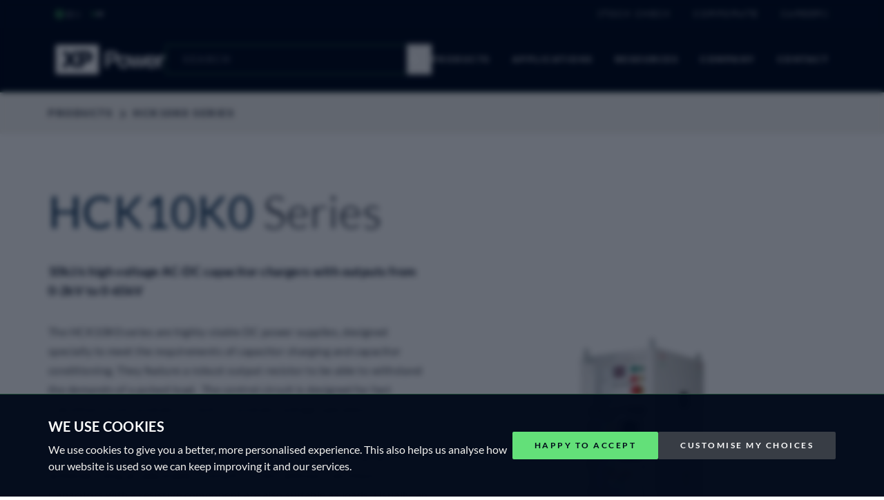

--- FILE ---
content_type: text/html; charset=UTF-8
request_url: https://www.xppower.com/product/HCK10K0-Series
body_size: 22719
content:
<!DOCTYPE html>
<html
    lang="en"
    class="no-js overflow-x-hidden scroll-smooth"
>
<head>
    <title> HCK10K0 Series Power Product Range | XP Power </title>
    <meta
        name="description"
        content="View the HCK10K0 Series power supply product range. Find out more."
    >
    <meta
        name="viewport"
        content="width=device-width, initial-scale=1, shrink-to-fit=no"
    >
    <meta
        name="csrf-token"
        content="RCyeEweSr0aTbFpwMlhaX2BUDbRz2dRHQDoIbCpK"
    >

                
    
    <!-- Hreflang attributes -->
                        <link
                rel="alternate"
                href="https://www.xppower.com/product/HCK10K0-Series"
                hreflang="en"
            />

                            <link
                    rel="alternate"
                    href="https://www.xppower.com/product/HCK10K0-Series"
                    hreflang="x-default"
                />
                                <link
                rel="alternate"
                href="https://www.xppower.com/de/product/HCK10K0-Series"
                hreflang="de"
            />

                        
    <!-- Canonical Paths -->
            <link
            rel="canonical"
            href="https://www.xppower.com/product/HCK10K0-Series"
        />
    
    <!-- Font - Optimized: only woff2 format, Light, Regular + Bold weights -->
    <link rel="preload" href="https://www.xppower.com/fonts/Lato-Light.woff2" as="font" type="font/woff2" crossorigin>
    <link rel="preload" href="https://www.xppower.com/fonts/Lato-Regular.woff2" as="font" type="font/woff2" crossorigin>
    <link rel="preload" href="https://www.xppower.com/fonts/Lato-Bold.woff2" as="font" type="font/woff2" crossorigin>

    <!-- Resource Hints - Speed up third-party connections -->
    <link rel="dns-prefetch" href="//www.googletagmanager.com">
    <link rel="preconnect" href="https://www.googletagmanager.com" crossorigin>

    <style>
        @font-face {
            font-family: "Lato";
            src: url("/fonts/Lato-Light.woff2") format('woff2');
            font-weight: 300;
            font-style: normal;
            font-display: swap;
        }

        @font-face {
            font-family: "Lato";
            src: url("/fonts/Lato-Regular.woff2") format('woff2');
            font-weight: 400;
            font-style: normal;
            font-display: swap;
        }

        @font-face {
            font-family: "Lato";
            src: url("/fonts/Lato-Bold.woff2") format('woff2');
            font-weight: 700;
            font-style: normal;
            font-display: swap;
        }
    </style>

    <!-- Open Graph -->
    <meta
        property="og:site_name"
        content="XP Power"
    />
    <meta
        property="og:title"
        content=""
    />
    <meta
        property="og:type"
        content="website"
    />
    <meta
        property="og:url"
        content="https://www.xppower.com/product/HCK10K0-Series"
    />
    <meta
        property="og:image"
        content="https://www.xppower.com/images/xppower-opengraph.jpg"
    />
    <meta
        property="og:description"
        content=""
    />

    <!-- Icons -->
    <link rel="apple-touch-icon" sizes="180x180" href="https://www.xppower.com/images/apple-touch-icon.png">
    <link rel="icon" type="image/png" sizes="192x192" href="https://www.xppower.com/images/android-chrome-192x192.png">
    <link rel="icon" type="image/png" sizes="32x32" href="https://www.xppower.com/images/favicon-32x32.png">
    <link rel="icon" type="image/png" sizes="16x16" href="https://www.xppower.com/images/favicon-16x16.png">
    <link rel="manifest" href="https://www.xppower.com/images/site.webmanifest">

    <!-- Only preload bg-wave on desktop (not visible on mobile) -->
    <link rel="preload" href="https://www.xppower.com/images/bg-wave.webp" as="image" type="image/webp" media="(min-width: 768px)">
    <link rel="preload" href="https://www.xppower.com/images/placeholder.webp" as="image" type="image/webp">
    <link rel="preload" href="https://www.xppower.com/images/XP-logo-white.svg" as="image" type="image/svg+xml">

            <link rel="preconnect" href="https://www.google-analytics.com">
    
    <!-- Preload critical CSS for faster FCP -->
            <link rel="preload" href="https://www.xppower.com/build/assets/app-BIN1vro1.css" as="style">
    
    <!-- Styles -->
    <link rel="preload" as="style" href="https://www.xppower.com/build/assets/app-BIN1vro1.css" /><link rel="stylesheet" href="https://www.xppower.com/build/assets/app-BIN1vro1.css" data-navigate-track="reload" />                                <link rel="preload" as="image" href="https://www.xppower.com/storage/products/images/HCK10K0_prod_lrg.jpg">
                        
    <!-- Scripts -->
    
            <!-- Consent-Based Tracking Scripts (GTM only) -->
        <script type="d015282954b46fd00e260428-text/javascript">
            // Only load GTM if user has given analytics/marketing consent
            var trackingLoaded = false;

            function loadTrackingScripts() {
                if (trackingLoaded) return;
                trackingLoaded = true;

                // Google Tag Manager
                (function(w, d, s, l, i) {
                    w[l] = w[l] || [];
                    w[l].push({
                        'gtm.start': new Date().getTime(),
                        event: 'gtm.js'
                    });
                    var f = d.getElementsByTagName(s)[0],
                        j = d.createElement(s),
                        dl = l != 'dataLayer' ? '&l=' + l : '';
                    j.async = true;
                    j.src = 'https://www.googletagmanager.com/gtm.js?id=' + i + dl;
                    f.parentNode.insertBefore(j, f);
                })(window, document, 'script', 'dataLayer', 'GTM-MK72JT7');
            }

            // Check consent on page load (ULTRA-DELAYED for performance)
            function checkConsentAndLoad() {
                try {
                    const consent = localStorage.getItem('xp_cookie_consent');
                    if (consent) {
                        const parsed = JSON.parse(consent);
                        // Load GTM if analytics OR marketing consent given
                        if (parsed.preferences && (parsed.preferences.analytics || parsed.preferences.marketing)) {
                            // EXTREME DELAY: Wait 15 seconds to ensure GTM doesn't impact PageSpeed scores
                            // This ensures GTM loads after PageSpeed test completes (~10s)
                            if ('requestIdleCallback' in window) {
                                // Wait until browser is completely idle (min 15 seconds)
                                requestIdleCallback(loadTrackingScripts, { timeout: 15000 });
                            } else {
                                // Fallback: wait 15 seconds
                                setTimeout(loadTrackingScripts, 15000);
                            }
                        }
                    }
                } catch (e) {
                    // Silently fail if localStorage not available
                }
            }

            // Listen for consent updates
            window.addEventListener('loadTracking', function() {
                // Still apply 15-second delay even for manual triggers
                setTimeout(loadTrackingScripts, 15000);
            });

            // Wait for full page load + LCP before checking consent
            window.addEventListener('load', function() {
                // Additional delay after page load to ensure LCP is complete
                setTimeout(checkConsentAndLoad, 2000);
            });
        </script>
        <!-- End Consent-Based Tracking Scripts -->
    
    

    


    <script type="application/ld+json">
        {
            "@context": "https://schema.org",
            "@type": "Organization",
            "@id": "https://www.xppower.com",
            "name": "XP Power",
            "url": " https://www.xppower.com",
            "address":
            [
                {
                "@type": "PostalAddress",
                "streetAddress": " 19 Tai Seng Avenue",
                "addressLocality": " #07-01",
                "postalCode": " 534054",
                "addressCountry": "Singapore"
                },
                {
                "streetAddress": "16 Horseshoe Park",
                "addressLocality": "Berkshire",
                "postalCode": "RG8 7JW",
                "addressCountry": "United Kingdom"
                },
                {
                "streetAddress": "455 East Trimble Road",
                "addressLocality": "San jose, CA",
                "postalCode": "95131",
                "addressCountry": "United States"
                }
            ],
            "logo": "https://www.xppower.com/images/XP-logo-dark.png",
            "description": "XP Power is a leading provider of power solutions, including AC-DC power supplies and DC-DC converters, high voltage power supplies and RF power supplies. Products are designed and manufactured for trouble free integration into healthcare, semiconductor fabrication technology and industrial electronics applications.",
            "sameAs": [
                "https://www.linkedin.com/company/xp-power/",
                "https://twitter.com/xppower",
                "https://www.londonstockexchange.com/stock/XPP/xp-power-limited/company-page"
            ]
        }
    </script>
<script data-cfasync="false" nonce="5b367069-3d4e-45d1-87d1-c67fbd57d56b">try{(function(w,d){!function(j,k,l,m){if(j.zaraz)console.error("zaraz is loaded twice");else{j[l]=j[l]||{};j[l].executed=[];j.zaraz={deferred:[],listeners:[]};j.zaraz._v="5874";j.zaraz._n="5b367069-3d4e-45d1-87d1-c67fbd57d56b";j.zaraz.q=[];j.zaraz._f=function(n){return async function(){var o=Array.prototype.slice.call(arguments);j.zaraz.q.push({m:n,a:o})}};for(const p of["track","set","debug"])j.zaraz[p]=j.zaraz._f(p);j.zaraz.init=()=>{var q=k.getElementsByTagName(m)[0],r=k.createElement(m),s=k.getElementsByTagName("title")[0];s&&(j[l].t=k.getElementsByTagName("title")[0].text);j[l].x=Math.random();j[l].w=j.screen.width;j[l].h=j.screen.height;j[l].j=j.innerHeight;j[l].e=j.innerWidth;j[l].l=j.location.href;j[l].r=k.referrer;j[l].k=j.screen.colorDepth;j[l].n=k.characterSet;j[l].o=(new Date).getTimezoneOffset();if(j.dataLayer)for(const t of Object.entries(Object.entries(dataLayer).reduce((u,v)=>({...u[1],...v[1]}),{})))zaraz.set(t[0],t[1],{scope:"page"});j[l].q=[];for(;j.zaraz.q.length;){const w=j.zaraz.q.shift();j[l].q.push(w)}r.defer=!0;for(const x of[localStorage,sessionStorage])Object.keys(x||{}).filter(z=>z.startsWith("_zaraz_")).forEach(y=>{try{j[l]["z_"+y.slice(7)]=JSON.parse(x.getItem(y))}catch{j[l]["z_"+y.slice(7)]=x.getItem(y)}});r.referrerPolicy="origin";r.src="/cdn-cgi/zaraz/s.js?z="+btoa(encodeURIComponent(JSON.stringify(j[l])));q.parentNode.insertBefore(r,q)};["complete","interactive"].includes(k.readyState)?zaraz.init():j.addEventListener("DOMContentLoaded",zaraz.init)}}(w,d,"zarazData","script");window.zaraz._p=async d$=>new Promise(ea=>{if(d$){d$.e&&d$.e.forEach(eb=>{try{const ec=d.querySelector("script[nonce]"),ed=ec?.nonce||ec?.getAttribute("nonce"),ee=d.createElement("script");ed&&(ee.nonce=ed);ee.innerHTML=eb;ee.onload=()=>{d.head.removeChild(ee)};d.head.appendChild(ee)}catch(ef){console.error(`Error executing script: ${eb}\n`,ef)}});Promise.allSettled((d$.f||[]).map(eg=>fetch(eg[0],eg[1])))}ea()});zaraz._p({"e":["(function(w,d){})(window,document)"]});})(window,document)}catch(e){throw fetch("/cdn-cgi/zaraz/t"),e;};</script></head>

<body class="page-single-product font-sans font-light text-black">
            <!-- Google Tag Manager (noscript) -->
        <noscript>
            <iframe
                src="[https://www.googletagmanager.com/ns.html?id=GTM-MK72JT7 [googletagmanager.com]|https://urldefense.com/v3/__https:/www.googletagmanager.com/ns.html?id=GTM-MK72JT7__;!!L1KdEHGOAEs!WoDlUb8i7hLtiTYslLDE-_vzuZOypE3JfBsfCuIipg45XzUDv0HnPky0jzToUjhXS3YH$]"
                height="0"
                width="0"
                style="display:none;visibility:hidden"
            >
            </iframe>
        </noscript>
        <!-- End Google Tag Manager (noscript) -->
    

    <!-- header -->
    <div id="app">
        
        <div
            class="off-canvas-content"
            data-off-canvas-content
        >
            <div class="relative">
                <mobile-search
                    locale="en"
                    endpoint="https://www.xppower.com/advanced-search"
                    placeholder="Search"
                    image-placeholder="https://www.xppower.com/images/placeholder.webp"
                    
                />
            </div>

            <div
                class="fixed z-30 flex flex-col w-full main-navigation-wrap"
                x-data="{ open: false, scrolled: false }"
                x-bind:class="{ 'scrolled': scrolled, 'inset-0': open }"
                x-init="window.addEventListener('scroll', () => { scrolled = window.pageYOffset >= 5 })"
            >
                <div class="main-navigation">
                    <!-- very top navigation: investors, careers, language etc -->
                    <div class="hidden desktop:flex desktop:justify-between desktop:bg-black desktop:px-20">
                        <div class="flex items-center language-select-form">
    <svg
        width="13"
        height="13"
        xmlns="http://www.w3.org/2000/svg"
        viewBox="0 0 13 13"
    >
        <path
            d="M7.393 10.168c0-1.013.821-1.834 1.834-1.834v1.223a.611.611 0 0 0-.611.61zm1.834-1.834h1.478c.229-.566.355-1.185.355-1.833 0-.648-.126-1.267-.355-1.833h-.256a.611.611 0 0 0-.611.61A1.845 1.845 0 0 1 8 7.113c-1 0-1.829-.82-1.829-1.833a.611.611 0 0 0-.611-.611h-.306A2.139 2.139 0 0 1 3.121 2.68 4.892 4.892 0 0 0 1.436 5.28h.457c1.013 0 1.834.82 1.834 1.833v.611a.61.61 0 0 0 .61.611v1.223a1.833 1.833 0 0 1-1.833-1.834v-.61a.611.611 0 0 0-.61-.612h-.612a4.89 4.89 0 0 0 3.667 4.735v-1.068H6.17v1.222c.422 0 .832-.053 1.222-.154v-1.068h1.223v.568a4.913 4.913 0 0 0 1.372-1.18h-.761zM5.254 3.446h.306c1.013 0 1.833.82 1.833 1.833a.61.61 0 1 0 1.223 0c0-.867.602-1.594 1.41-1.785a4.88 4.88 0 0 0-3.855-1.882c-.648 0-1.267.126-1.833.356v.56c0 .472.41.918.916.918zM.06 6.5a6.111 6.111 0 1 1 12.222 0 6.111 6.111 0 0 1-12.222 0zm4.278 1.833c1.012 0 1.833.821 1.833 1.834H4.95a.611.611 0 0 0-.611-.611z"
            fill="#5de174"
        />
    </svg>
    <select x-data x-on:change="window.location.href = $event.target.value" aria-label="Select language" class="language-select w-[60px] border-none bg-transparent pr-5 text-xs uppercase tracking-[2.5px] text-white">
                    <option selected class="text-white" value="https://www.xppower.com/product/HCK10K0-Series">en</option>
                    <option  class="text-white" value="https://www.xppower.com/de/product/HCK10K0-Series">de</option>
            </select>
</div>
                        <ul class="flex py-3 space-x-8 menu">
                            <li class="flex">
        <a
            href="https://www.xppower.com/stock-check"
            class="flex items-center text-xs uppercase tracking-[2.5px] text-white hover:underline hover:decoration-brand-green hover:decoration-2 hover:underline-offset-4"
        >Stock Check</a>
    </li>
    <li class="flex">
        <a
            href="https://corporate.xppower.com"
            target="_blank"
            class="flex items-center text-xs uppercase tracking-[2.5px] text-white hover:underline hover:decoration-brand-green hover:decoration-2 hover:underline-offset-4"
        >Corporate</a>
    </li>
    <li class="flex">
        <a
            href="https://corporate.xppower.com/careers"
            class="flex items-center text-xs uppercase tracking-[2.5px] text-white hover:underline hover:decoration-brand-green hover:decoration-2 hover:underline-offset-4"
        >Careers</a>
    </li>
                        </ul>
                    </div>
                    <!-- main nav bar -->
                    <div class="flex gap-6 px-8 top-bar border-b-2 border-xp-electron-green/20 lg:gap-24 lg:px-20">
                        <a
                            class="flex items-center flex-shrink-0 py-6"
                            href="https://www.xppower.com"
                            aria-label="XP Power"
                        >
                            <img
                                class="object-contain"
                                height="43"
                                width="159"
                                src="https://www.xppower.com/images/XP-logo-white.svg"
                                alt=""
                                title="XP Power"
                            />
                        </a>

                        <div class="flex justify-end flex-1 flex-shrink py-6 space-x-6 desktop:hidden">
                            <div>
                                <mobile-search-icon/>
                            </div>
                            <button
                                x-on:click="open = !open"
                                type="button"
                                class="text-white"
                                aria-label="Toggle menu"
                            >
                                <svg
                                    x-show="!open"
                                    width="24"
                                    height="24"
                                    viewBox="0 0 24 24"
                                    fill="none"
                                    xmlns="http://www.w3.org/2000/svg"
                                >
                                    <path
                                        d="M21.58 12H2.41666"
                                        stroke="white"
                                        stroke-width="1.5"
                                        stroke-miterlimit="20"
                                        stroke-linecap="round"
                                    />
                                    <path
                                        d="M11.58 19H2"
                                        stroke="white"
                                        stroke-width="1.5"
                                        stroke-miterlimit="20"
                                        stroke-linecap="round"
                                    />
                                    <path
                                        d="M21.58 5H12"
                                        stroke="white"
                                        stroke-width="1.5"
                                        stroke-miterlimit="20"
                                        stroke-linecap="round"
                                    />
                                </svg>
                                <svg
                                    x-cloak
                                    x-show="open"
                                    width="24"
                                    height="24"
                                    viewBox="0 0 24 24"
                                    fill="none"
                                    xmlns="http://www.w3.org/2000/svg"
                                >
                                    <path
                                        d="M5 18.7792L18.5505 5.22872"
                                        stroke="white"
                                        stroke-width="1.5"
                                        stroke-miterlimit="20"
                                        stroke-linecap="round"
                                    />
                                    <path
                                        d="M18.5506 18.5505L5.00003 5"
                                        stroke="white"
                                        stroke-width="1.5"
                                        stroke-miterlimit="20"
                                        stroke-linecap="round"
                                    />
                                </svg>
                            </button>
                        </div>

                        <div class="hidden desktop:flex desktop:flex-1 desktop:flex-shrink desktop:justify-end desktop:gap-24">
                            <!-- search box -->
                            <div class="w-full max-w-[443px] py-6">
                                <search-box
                                    locale="en"
                                    keywords=""
                                    placeholder="Search"
                                />
                            </div>

                                                            
                                <ul
    x-data="{
        activeTab: 1,
        openTab(tab) {
            this.activeTab = tab;
        }
    }"
    class="flex menu show-for-large"
>
                        
            <li
                aria-label="megamenu"
                class="h-full group/parentmenuitem"
            >
                <a
                    class="flex h-full items-center text-xs font-bold uppercase tracking-[2.5px] text-white hover:underline hover:decoration-brand-green hover:decoration-2 hover:underline-offset-4"
                    target="_self"
                    href="#"
                >
                    Products
                </a>
                <div
                    class="fixed left-0 right-0 z-0 max-h-0 overflow-hidden bg-white shadow-xl shadow-[#00040a]/50 transition-all delay-100 duration-100 group-hover/parentmenuitem:z-10 group-hover/parentmenuitem:max-h-[750px] group-hover/parentmenuitem:duration-700"
                    style="transition: opacity .5s, max-height .5s;"
                    >
                    <div>
                        <div>
                            <div class="mt-5 bg-white px-container">
                                <div class="flex border-b border-xp-light-grey">
                                                                                                                                                                        <a
                                                    x-on:click.prevent="openTab(1)"
                                                    href="#"
                                                    target="_self"
                                                    class="ll-megamenu__tabtoggle ll-megamenu__toggle-it"
                                                    x-bind:class="{ 'is-active': activeTab === 1 }"
                                                >AC-DC Power Supplies</a>
                                                                                                                                                                                <a
                                                    x-on:click.prevent="openTab(2)"
                                                    href="#"
                                                    target="_self"
                                                    class="ll-megamenu__tabtoggle ll-megamenu__toggle-it"
                                                    x-bind:class="{ 'is-active': activeTab === 2 }"
                                                >DC-DC Converters</a>
                                                                                                                                                                                <a
                                                    x-on:click.prevent="openTab(3)"
                                                    href="#"
                                                    target="_self"
                                                    class="ll-megamenu__tabtoggle ll-megamenu__toggle-it"
                                                    x-bind:class="{ 'is-active': activeTab === 3 }"
                                                >High Voltage</a>
                                                                                                                                                                                <a
                                                    href="https://www.xppower.com/rf-power"
                                                    target="_self"
                                                    class="ll-megamenu__tabtoggle"
                                                >RF Power Systems</a>
                                                                                                                                                                                <a
                                                    href="https://www.xppower.com/products/emi-filters"
                                                    target="_self"
                                                    class="ll-megamenu__tabtoggle"
                                                >EMI Filters</a>
                                                                                                                                                                                <a
                                                    href="https://www.xppower.com/applications/custom-power-solutions"
                                                    target="_self"
                                                    class="ll-megamenu__tabtoggle"
                                                >Custom power</a>
                                                                                                                                                        </div>
                            </div>
                        </div>

                        
                                                                                                                        <!-- if ($child_menu_item->children->count()) -->
                                    <div
                                        x-ref="mmtab1"
                                        id="mmtab1"
                                        class="ll-megamenu__tabtarget ll-megamenu__tabtarget--noxpad"
                                        x-bind:class="{ 'is-active': activeTab === 1 }"
                                    >
                                        <div class="ll-megamenu__tabwrap">
                                            
                                            <div class="ll-megamenu__col">
                                                <a
                                                    href="https://www.xppower.com/ac-dc-power-supplies"
                                                    class="group flex flex-col overflow-hidden border border-xp-light-grey shadow-xp rounded bg-white lg:col-span-1 block_container"
                                                >
                                                                                                            <div class="img-container">
                                                            <img
                                                                
                                                                class="lazy aspect-[345/200] w-full object-cover object-center"
                                                                src="https://www.xppower.com/images/placeholder.webp"
                                                                data-src="https://www.xppower.com/storage/icons/nav/ac-dc-menu-image.jpg"
                                                                alt=""
                                                            >
                                                        </div>
                                                                                                        <div class="px-6 pt-6">
                                                        <span class="block text-xl font-bold tracking-wider">
                                                                                                                            Our low voltage AC-DC capabilities
                                                                                                                    </span>

                                                        <span class="mt-2 block text-xp-carbon text-base tracking-wide">
                                                            An introduction to our broad range of high-performance AC-DC power solutions, applications, and technical support.
                                                        </span>
                                                    </div>
                                                    <div class="mt-auto flex items-center justify-end">
                                                        <div
        class="group inline-flex items-center gap-3 px-6 py-4 text-black hover:text-xp-electron-green"
    >
    <svg class="shrink-0 group-hover:translate-x-3 transition-transform text-black hover:text-xp-electron-green" width="38" height="13" viewBox="0 0 38 13" fill="none" xmlns="http://www.w3.org/2000/svg" >
		<path class="group-hover:text-xp-electron-green" d="M31.3202 11.3001L36.3602 6.41757L31.3202 1.53506" stroke="currentColor" stroke-width="2" stroke-miterlimit="20" stroke-linecap="round" stroke-linejoin="round" />
		<path class="group-hover:text-xp-electron-green" d="M35.4 6.44L1.55994 6.43997" stroke="currentColor" stroke-width="2" stroke-miterlimit="20" stroke-linecap="round" />
	</svg>
    </div>
                                                    </div>
                                                </a>
                                                <div class="pt-6 mt-auto mr-0 ml-auto">
                                                    <a
            href="https://www.xppower.com/products/ac-dc-power-supplies"
            class="c-button-with-arrow c-button-with-arrow--white group  bg-xp-electron-green hover:bg-xp-green-over rounded-sm" target="_self"
        >
<span class="text-xs lg:text-sm font-bold uppercase tracking-[2.5px] text-black">
    AC-DC Selector Tool
</span>
    
    </a>
                                                </div>
                                            </div>

                                                                                            
                                                <div class="ll-megamenu__col">
                                                    <p class="ll-megamenu__title ml-[25px]">
                                                        
                                                                                                                    Products by Format
                                                                                                            </p>
                                                    <div class="">
                                                                                                                                                                                    <a
                                                                    href="https://www.xppower.com/products/ac-dc-power-supplies?format=Board+Mount"
                                                                    target="_self"
                                                                    class="flex items-center ml-[50px] py-[18px] group/grandchildmenuitem"
                                                                >
                                                                    <img
                                                                        
                                                                        class="flex-shrink-0 object-contain object-center w-6 h-6 lazy"
                                                                        src="https://www.xppower.com/images/placeholder.webp"
                                                                        data-src="https://www.xppower.com/icons/nav/nav-icons-prod_AC-board-mount.jpg"
                                                                        alt=""
                                                                    >
                                                                    <span
                                                                        class="text-lg font-bold tracking-wide text-black px-5 group-hover/grandchildmenuitem:underline group-hover/grandchildmenuitem:decoration-xp-lilac group-hover/grandchildmenuitem:decoration-2 group-hover/grandchildmenuitem:underline-offset-4"
                                                                    >
                                                                        Board mount
                                                                    </span>
                                                                </a>
                                                                                                                                                                                                                                                <a
                                                                    href="https://www.xppower.com/products/ac-dc-power-supplies?format=Chassis+Mount"
                                                                    target="_self"
                                                                    class="flex items-center ml-[50px] py-[18px] group/grandchildmenuitem"
                                                                >
                                                                    <img
                                                                        
                                                                        class="flex-shrink-0 object-contain object-center w-6 h-6 lazy"
                                                                        src="https://www.xppower.com/images/placeholder.webp"
                                                                        data-src="https://www.xppower.com/icons/nav/nav-icons-prod_AC-chassis-mount.jpg"
                                                                        alt=""
                                                                    >
                                                                    <span
                                                                        class="text-lg font-bold tracking-wide text-black px-5 group-hover/grandchildmenuitem:underline group-hover/grandchildmenuitem:decoration-xp-lilac group-hover/grandchildmenuitem:decoration-2 group-hover/grandchildmenuitem:underline-offset-4"
                                                                    >
                                                                        Chassis mount
                                                                    </span>
                                                                </a>
                                                                                                                                                                                                                                                <a
                                                                    href="https://www.xppower.com/configurable-power-supplies"
                                                                    target="_self"
                                                                    class="flex items-center ml-[50px] py-[18px] group/grandchildmenuitem"
                                                                >
                                                                    <img
                                                                        
                                                                        class="flex-shrink-0 object-contain object-center w-6 h-6 lazy"
                                                                        src="https://www.xppower.com/images/placeholder.webp"
                                                                        data-src="https://www.xppower.com/icons/nav/nav-icons-products_AC-configurable.jpg"
                                                                        alt=""
                                                                    >
                                                                    <span
                                                                        class="text-lg font-bold tracking-wide text-black px-5 group-hover/grandchildmenuitem:underline group-hover/grandchildmenuitem:decoration-xp-lilac group-hover/grandchildmenuitem:decoration-2 group-hover/grandchildmenuitem:underline-offset-4"
                                                                    >
                                                                        Configurable
                                                                    </span>
                                                                </a>
                                                                                                                                                                                                                                                <a
                                                                    href="https://www.xppower.com/products/ac-dc-power-supplies?format=Bench+Mount"
                                                                    target="_self"
                                                                    class="flex items-center ml-[50px] py-[18px] group/grandchildmenuitem"
                                                                >
                                                                    <img
                                                                        
                                                                        class="flex-shrink-0 object-contain object-center w-6 h-6 lazy"
                                                                        src="https://www.xppower.com/images/placeholder.webp"
                                                                        data-src="https://www.xppower.com/icons/nav/nav-icons-products_AC-Bench-Mount.jpg"
                                                                        alt=""
                                                                    >
                                                                    <span
                                                                        class="text-lg font-bold tracking-wide text-black px-5 group-hover/grandchildmenuitem:underline group-hover/grandchildmenuitem:decoration-xp-lilac group-hover/grandchildmenuitem:decoration-2 group-hover/grandchildmenuitem:underline-offset-4"
                                                                    >
                                                                        Bench mount
                                                                    </span>
                                                                </a>
                                                                                                                                                                                                                                                <a
                                                                    href="https://www.xppower.com/products/ac-dc-power-supplies?format=Eurocassette"
                                                                    target="_self"
                                                                    class="flex items-center ml-[50px] py-[18px] group/grandchildmenuitem"
                                                                >
                                                                    <img
                                                                        
                                                                        class="flex-shrink-0 object-contain object-center w-6 h-6 lazy"
                                                                        src="https://www.xppower.com/images/placeholder.webp"
                                                                        data-src="https://www.xppower.com/icons/nav/nav-icons-products_eurocassette.jpg"
                                                                        alt=""
                                                                    >
                                                                    <span
                                                                        class="text-lg font-bold tracking-wide text-black px-5 group-hover/grandchildmenuitem:underline group-hover/grandchildmenuitem:decoration-xp-lilac group-hover/grandchildmenuitem:decoration-2 group-hover/grandchildmenuitem:underline-offset-4"
                                                                    >
                                                                        Eurocassette
                                                                    </span>
                                                                </a>
                                                                                                                                                                                                                                                <a
                                                                    href="https://www.xppower.com/products/ac-dc-power-supplies?format=Rack+Mount"
                                                                    target="_self"
                                                                    class="flex items-center ml-[50px] py-[18px] group/grandchildmenuitem"
                                                                >
                                                                    <img
                                                                        
                                                                        class="flex-shrink-0 object-contain object-center w-6 h-6 lazy"
                                                                        src="https://www.xppower.com/images/placeholder.webp"
                                                                        data-src="https://www.xppower.com/icons/nav/nav-icons-prod_HVAC-rack-mount.jpg"
                                                                        alt=""
                                                                    >
                                                                    <span
                                                                        class="text-lg font-bold tracking-wide text-black px-5 group-hover/grandchildmenuitem:underline group-hover/grandchildmenuitem:decoration-xp-lilac group-hover/grandchildmenuitem:decoration-2 group-hover/grandchildmenuitem:underline-offset-4"
                                                                    >
                                                                        Rack mount
                                                                    </span>
                                                                </a>
                                                                                                                                                                                                                                                <a
                                                                    href="https://www.xppower.com/products/ac-dc-power-supplies?format=External"
                                                                    target="_self"
                                                                    class="flex items-center ml-[50px] py-[18px] group/grandchildmenuitem"
                                                                >
                                                                    <img
                                                                        
                                                                        class="flex-shrink-0 object-contain object-center w-6 h-6 lazy"
                                                                        src="https://www.xppower.com/images/placeholder.webp"
                                                                        data-src="https://www.xppower.com/icons/nav/nav-icons-prod_AC-external.jpg"
                                                                        alt=""
                                                                    >
                                                                    <span
                                                                        class="text-lg font-bold tracking-wide text-black px-5 group-hover/grandchildmenuitem:underline group-hover/grandchildmenuitem:decoration-xp-lilac group-hover/grandchildmenuitem:decoration-2 group-hover/grandchildmenuitem:underline-offset-4"
                                                                    >
                                                                        External
                                                                    </span>
                                                                </a>
                                                                                                                                                                                                                                                                                                                                                                                                                                                                                                                                                                                                                                                                                                                                                                                                                                                                                                </div>
                                                </div>

                                                
                                                <div class="ll-megamenu__col border-l border-l-xp-light-grey">
                                                    <p class="ll-megamenu__title ml-[25px]">
                                                        
                                                                                                                    Products by Application
                                                                                                            </p>

                                                    <div class="">
                                                                                                                                                                                                                                                                                                                                                                                                                                                                                                                                                                                                                                                                                                                                                                                                                                                                                                                                                                                                                                <a
                                                                    href="https://www.xppower.com/products/ac-dc-power-supplies?application=Analytical+Instrumentation"
                                                                    target="_self"
                                                                    class="flex items-center ml-[50px] py-[18px] group/grandchildmenuitem"
                                                                >
                                                                    <span
                                                                        class="text-lg font-bold tracking-wide text-black pr-5 group-hover/grandchildmenuitem:underline group-hover/grandchildmenuitem:decoration-xp-lilac group-hover/grandchildmenuitem:decoration-2 group-hover/grandchildmenuitem:underline-offset-4"
                                                                    >
                                                                        Analytical instrumentation
                                                                    </span>
                                                                </a>
                                                                                                                                                                                                                                                <a
                                                                    href="https://www.xppower.com/products/ac-dc-power-supplies?application=ITE/Industrial"
                                                                    target="_self"
                                                                    class="flex items-center ml-[50px] py-[18px] group/grandchildmenuitem"
                                                                >
                                                                    <span
                                                                        class="text-lg font-bold tracking-wide text-black pr-5 group-hover/grandchildmenuitem:underline group-hover/grandchildmenuitem:decoration-xp-lilac group-hover/grandchildmenuitem:decoration-2 group-hover/grandchildmenuitem:underline-offset-4"
                                                                    >
                                                                        Industrial technology
                                                                    </span>
                                                                </a>
                                                                                                                                                                                                                                                <a
                                                                    href="https://www.xppower.com/products/ac-dc-power-supplies?application=Medical"
                                                                    target="_self"
                                                                    class="flex items-center ml-[50px] py-[18px] group/grandchildmenuitem"
                                                                >
                                                                    <span
                                                                        class="text-lg font-bold tracking-wide text-black pr-5 group-hover/grandchildmenuitem:underline group-hover/grandchildmenuitem:decoration-xp-lilac group-hover/grandchildmenuitem:decoration-2 group-hover/grandchildmenuitem:underline-offset-4"
                                                                    >
                                                                        Medical
                                                                    </span>
                                                                </a>
                                                                                                                                                                                                                                                <a
                                                                    href="https://www.xppower.com/products/ac-dc-power-supplies?application=Home+Healthcare"
                                                                    target="_self"
                                                                    class="flex items-center ml-[50px] py-[18px] group/grandchildmenuitem"
                                                                >
                                                                    <span
                                                                        class="text-lg font-bold tracking-wide text-black pr-5 group-hover/grandchildmenuitem:underline group-hover/grandchildmenuitem:decoration-xp-lilac group-hover/grandchildmenuitem:decoration-2 group-hover/grandchildmenuitem:underline-offset-4"
                                                                    >
                                                                        Home healthcare
                                                                    </span>
                                                                </a>
                                                                                                                                                                                                                                                <a
                                                                    href="https://www.xppower.com/products/ac-dc-power-supplies?application=Household"
                                                                    target="_self"
                                                                    class="flex items-center ml-[50px] py-[18px] group/grandchildmenuitem"
                                                                >
                                                                    <span
                                                                        class="text-lg font-bold tracking-wide text-black pr-5 group-hover/grandchildmenuitem:underline group-hover/grandchildmenuitem:decoration-xp-lilac group-hover/grandchildmenuitem:decoration-2 group-hover/grandchildmenuitem:underline-offset-4"
                                                                    >
                                                                        Household
                                                                    </span>
                                                                </a>
                                                                                                                                                                                                                                                <a
                                                                    href="https://www.xppower.com/products/ac-dc-power-supplies?application=Semifab"
                                                                    target="_self"
                                                                    class="flex items-center ml-[50px] py-[18px] group/grandchildmenuitem"
                                                                >
                                                                    <span
                                                                        class="text-lg font-bold tracking-wide text-black pr-5 group-hover/grandchildmenuitem:underline group-hover/grandchildmenuitem:decoration-xp-lilac group-hover/grandchildmenuitem:decoration-2 group-hover/grandchildmenuitem:underline-offset-4"
                                                                    >
                                                                        Semifab
                                                                    </span>
                                                                </a>
                                                                                                                                                                        </div>
                                                </div>
                                            
                                            
                                            <div class="ll-megamenu__col border-l border-l-xp-light-grey">
                                                <p class="ll-megamenu__title ml-[25px]">
                                                    
                                                                                                            Featured Product: FLXPro
                                                                                                    </p>

                                                
                                                
                                                                                                    <a
                                                        href="https://www.xppower.com/product/FLXPro-Series"
                                                        class="ml-[50px] group flex flex-col overflow-hidden border border-xp-light-grey shadow-xp rounded bg-white lg:col-span-1 block_container"
                                                    >
                                                                                                                    <div class="img-container">
                                                                <img
                                                                    
                                                                    class="object-contain object-center w-full h-60 lazy"
                                                                    style="aspect-ratio: 1.3177570093458"
                                                                    src="https://www.xppower.com/images/placeholder.webp"
                                                                    data-src="https://www.xppower.com/storage/products/images/product_feat-flxpro.jpg"
                                                                    alt=""
                                                                >
                                                            </div>
                                                                                                                <div class="pt-[18px] px-[25px]">
                                                            
                                                            <span class="text-center text-xl font-bold tracking-wider">
                                                                                                                                     1.3kW fully digital, 1U, intelligent, configurable power supply
                                                                                                                            </span>
                                                        </div>

                                                        <div class="mt-auto flex items-center justify-end">
                                                            <div
        class="group inline-flex items-center gap-3 px-6 py-4 text-black hover:text-xp-electron-green"
    >
    <svg class="shrink-0 group-hover:translate-x-3 transition-transform text-black hover:text-xp-electron-green" width="38" height="13" viewBox="0 0 38 13" fill="none" xmlns="http://www.w3.org/2000/svg" >
		<path class="group-hover:text-xp-electron-green" d="M31.3202 11.3001L36.3602 6.41757L31.3202 1.53506" stroke="currentColor" stroke-width="2" stroke-miterlimit="20" stroke-linecap="round" stroke-linejoin="round" />
		<path class="group-hover:text-xp-electron-green" d="M35.4 6.44L1.55994 6.43997" stroke="currentColor" stroke-width="2" stroke-miterlimit="20" stroke-linecap="round" />
	</svg>
    </div>
                                                        </div>
                                                    </a>
                                                
                                            </div>
                                        </div>
                                    </div>
                                                                                                                                <!-- if ($child_menu_item->children->count()) -->
                                    <div
                                        x-ref="mmtab2"
                                        id="mmtab2"
                                        class="ll-megamenu__tabtarget ll-megamenu__tabtarget--noxpad"
                                        x-bind:class="{ 'is-active': activeTab === 2 }"
                                    >
                                        <div class="ll-megamenu__tabwrap">
                                            
                                            <div class="ll-megamenu__col">
                                                <a
                                                    href="https://www.xppower.com/dc-dc-converters"
                                                    class="group flex flex-col overflow-hidden border border-xp-light-grey shadow-xp rounded bg-white lg:col-span-1 block_container"
                                                >
                                                                                                            <div class="img-container">
                                                            <img
                                                                
                                                                class="lazy aspect-[345/200] w-full object-cover object-center"
                                                                src="https://www.xppower.com/images/placeholder.webp"
                                                                data-src="https://www.xppower.com/storage/icons/nav/dc-dc-menu-image-2025.jpg"
                                                                alt=""
                                                            >
                                                        </div>
                                                                                                        <div class="px-6 pt-6">
                                                        <span class="block text-xl font-bold tracking-wider">
                                                                                                                            Our low voltage DC-DC capabilities
                                                                                                                    </span>

                                                        <span class="mt-2 block text-xp-carbon text-base tracking-wide">
                                                            An overview of our diverse DC-DC converter product portfolio, applications, isolation, and mounting options.
                                                        </span>
                                                    </div>
                                                    <div class="mt-auto flex items-center justify-end">
                                                        <div
        class="group inline-flex items-center gap-3 px-6 py-4 text-black hover:text-xp-electron-green"
    >
    <svg class="shrink-0 group-hover:translate-x-3 transition-transform text-black hover:text-xp-electron-green" width="38" height="13" viewBox="0 0 38 13" fill="none" xmlns="http://www.w3.org/2000/svg" >
		<path class="group-hover:text-xp-electron-green" d="M31.3202 11.3001L36.3602 6.41757L31.3202 1.53506" stroke="currentColor" stroke-width="2" stroke-miterlimit="20" stroke-linecap="round" stroke-linejoin="round" />
		<path class="group-hover:text-xp-electron-green" d="M35.4 6.44L1.55994 6.43997" stroke="currentColor" stroke-width="2" stroke-miterlimit="20" stroke-linecap="round" />
	</svg>
    </div>
                                                    </div>
                                                </a>
                                                <div class="pt-6 mt-auto mr-0 ml-auto">
                                                    <a
            href="https://www.xppower.com/products/dc-dc-converters"
            class="c-button-with-arrow c-button-with-arrow--white group  bg-xp-electron-green hover:bg-xp-green-over rounded-sm" target="_self"
        >
<span class="text-xs lg:text-sm font-bold uppercase tracking-[2.5px] text-black">
    DC-DC Selector Tool
</span>
    
    </a>
                                                </div>
                                            </div>

                                                                                            
                                                <div class="ll-megamenu__col">
                                                    <p class="ll-megamenu__title ml-[25px]">
                                                        
                                                                                                                    Products by Format
                                                                                                            </p>
                                                    <div class="">
                                                                                                                                                                                    <a
                                                                    href="https://www.xppower.com/products/dc-dc-converters?format=Board+Mount"
                                                                    target="_self"
                                                                    class="flex items-center ml-[50px] py-[18px] group/grandchildmenuitem"
                                                                >
                                                                    <img
                                                                        
                                                                        class="flex-shrink-0 object-contain object-center w-6 h-6 lazy"
                                                                        src="https://www.xppower.com/images/placeholder.webp"
                                                                        data-src="https://www.xppower.com/icons/nav/nav-icons-prod_DC-board-mount.jpg"
                                                                        alt=""
                                                                    >
                                                                    <span
                                                                        class="text-lg font-bold tracking-wide text-black px-5 group-hover/grandchildmenuitem:underline group-hover/grandchildmenuitem:decoration-xp-lilac group-hover/grandchildmenuitem:decoration-2 group-hover/grandchildmenuitem:underline-offset-4"
                                                                    >
                                                                        Board mount
                                                                    </span>
                                                                </a>
                                                                                                                                                                                                                                                <a
                                                                    href="https://www.xppower.com/products/dc-dc-converters?format=Chassis+Mount"
                                                                    target="_self"
                                                                    class="flex items-center ml-[50px] py-[18px] group/grandchildmenuitem"
                                                                >
                                                                    <img
                                                                        
                                                                        class="flex-shrink-0 object-contain object-center w-6 h-6 lazy"
                                                                        src="https://www.xppower.com/images/placeholder.webp"
                                                                        data-src="https://www.xppower.com/icons/nav/nav-icons-prod_DC-chassis-mount.jpg"
                                                                        alt=""
                                                                    >
                                                                    <span
                                                                        class="text-lg font-bold tracking-wide text-black px-5 group-hover/grandchildmenuitem:underline group-hover/grandchildmenuitem:decoration-xp-lilac group-hover/grandchildmenuitem:decoration-2 group-hover/grandchildmenuitem:underline-offset-4"
                                                                    >
                                                                        Chassis mount
                                                                    </span>
                                                                </a>
                                                                                                                                                                                                                                                <a
                                                                    href="https://www.xppower.com/products/dc-dc-converters?format=DIN+Rail+Mount"
                                                                    target="_self"
                                                                    class="flex items-center ml-[50px] py-[18px] group/grandchildmenuitem"
                                                                >
                                                                    <img
                                                                        
                                                                        class="flex-shrink-0 object-contain object-center w-6 h-6 lazy"
                                                                        src="https://www.xppower.com/images/placeholder.webp"
                                                                        data-src="https://www.xppower.com/icons/nav/nav-icons-prod_DC-din-rail.jpg"
                                                                        alt=""
                                                                    >
                                                                    <span
                                                                        class="text-lg font-bold tracking-wide text-black px-5 group-hover/grandchildmenuitem:underline group-hover/grandchildmenuitem:decoration-xp-lilac group-hover/grandchildmenuitem:decoration-2 group-hover/grandchildmenuitem:underline-offset-4"
                                                                    >
                                                                        DIN rail mount
                                                                    </span>
                                                                </a>
                                                                                                                                                                                                                                                                                                                                                                                                                                                                                                                                                                                                                                                        </div>
                                                </div>

                                                
                                                <div class="ll-megamenu__col border-l border-l-xp-light-grey">
                                                    <p class="ll-megamenu__title ml-[25px]">
                                                        
                                                                                                                    Products by Application
                                                                                                            </p>

                                                    <div class="">
                                                                                                                                                                                                                                                                                                                                                                                                                                                                                                                                                <a
                                                                    href="https://www.xppower.com/products/dc-dc-converters?application=ITE/Industrial"
                                                                    target="_self"
                                                                    class="flex items-center ml-[50px] py-[18px] group/grandchildmenuitem"
                                                                >
                                                                    <span
                                                                        class="text-lg font-bold tracking-wide text-black pr-5 group-hover/grandchildmenuitem:underline group-hover/grandchildmenuitem:decoration-xp-lilac group-hover/grandchildmenuitem:decoration-2 group-hover/grandchildmenuitem:underline-offset-4"
                                                                    >
                                                                        Industrial technology
                                                                    </span>
                                                                </a>
                                                                                                                                                                                                                                                <a
                                                                    href="https://www.xppower.com/products/dc-dc-converters?application=Medical"
                                                                    target="_self"
                                                                    class="flex items-center ml-[50px] py-[18px] group/grandchildmenuitem"
                                                                >
                                                                    <span
                                                                        class="text-lg font-bold tracking-wide text-black pr-5 group-hover/grandchildmenuitem:underline group-hover/grandchildmenuitem:decoration-xp-lilac group-hover/grandchildmenuitem:decoration-2 group-hover/grandchildmenuitem:underline-offset-4"
                                                                    >
                                                                        Medical
                                                                    </span>
                                                                </a>
                                                                                                                                                                                                                                                <a
                                                                    href="https://www.xppower.com/products/dc-dc-converters?application=Railway"
                                                                    target="_self"
                                                                    class="flex items-center ml-[50px] py-[18px] group/grandchildmenuitem"
                                                                >
                                                                    <span
                                                                        class="text-lg font-bold tracking-wide text-black pr-5 group-hover/grandchildmenuitem:underline group-hover/grandchildmenuitem:decoration-xp-lilac group-hover/grandchildmenuitem:decoration-2 group-hover/grandchildmenuitem:underline-offset-4"
                                                                    >
                                                                        Railway
                                                                    </span>
                                                                </a>
                                                                                                                                                                                                                                                <a
                                                                    href="https://www.xppower.com/products/dc-dc-converters?application=Defense+%26+Avionics"
                                                                    target="_self"
                                                                    class="flex items-center ml-[50px] py-[18px] group/grandchildmenuitem"
                                                                >
                                                                    <span
                                                                        class="text-lg font-bold tracking-wide text-black pr-5 group-hover/grandchildmenuitem:underline group-hover/grandchildmenuitem:decoration-xp-lilac group-hover/grandchildmenuitem:decoration-2 group-hover/grandchildmenuitem:underline-offset-4"
                                                                    >
                                                                        Defense &amp; avionics
                                                                    </span>
                                                                </a>
                                                                                                                                                                        </div>
                                                </div>
                                            
                                            
                                            <div class="ll-megamenu__col border-l border-l-xp-light-grey">
                                                <p class="ll-megamenu__title ml-[25px]">
                                                    
                                                                                                            Feature: BCT40 Series
                                                                                                    </p>

                                                
                                                
                                                                                                    <a
                                                        href="https://www.xppower.com/product/BCT40-Series"
                                                        class="ml-[50px] group flex flex-col overflow-hidden border border-xp-light-grey shadow-xp rounded bg-white lg:col-span-1 block_container"
                                                    >
                                                                                                                    <div class="img-container">
                                                                <img
                                                                    
                                                                    class="object-contain object-center w-full h-60 lazy"
                                                                    style="aspect-ratio: 1.3177570093458"
                                                                    src="https://www.xppower.com/images/placeholder.webp"
                                                                    data-src="https://www.xppower.com/storage/products/images/product_feat-BCT.jpg"
                                                                    alt=""
                                                                >
                                                            </div>
                                                                                                                <div class="pt-[18px] px-[25px]">
                                                            
                                                            <span class="text-center text-xl font-bold tracking-wider">
                                                                                                                                    40W ultra-compact DC-DC converters
                                                                                                                            </span>
                                                        </div>

                                                        <div class="mt-auto flex items-center justify-end">
                                                            <div
        class="group inline-flex items-center gap-3 px-6 py-4 text-black hover:text-xp-electron-green"
    >
    <svg class="shrink-0 group-hover:translate-x-3 transition-transform text-black hover:text-xp-electron-green" width="38" height="13" viewBox="0 0 38 13" fill="none" xmlns="http://www.w3.org/2000/svg" >
		<path class="group-hover:text-xp-electron-green" d="M31.3202 11.3001L36.3602 6.41757L31.3202 1.53506" stroke="currentColor" stroke-width="2" stroke-miterlimit="20" stroke-linecap="round" stroke-linejoin="round" />
		<path class="group-hover:text-xp-electron-green" d="M35.4 6.44L1.55994 6.43997" stroke="currentColor" stroke-width="2" stroke-miterlimit="20" stroke-linecap="round" />
	</svg>
    </div>
                                                        </div>
                                                    </a>
                                                
                                            </div>
                                        </div>
                                    </div>
                                                                                                                                <!-- if ($child_menu_item->children->count()) -->
                                    <div
                                        x-ref="mmtab3"
                                        id="mmtab3"
                                        class="ll-megamenu__tabtarget ll-megamenu__tabtarget--noxpad"
                                        x-bind:class="{ 'is-active': activeTab === 3 }"
                                    >
                                        <div class="ll-megamenu__tabwrap">
                                            
                                            <div class="ll-megamenu__col">
                                                <a
                                                    href="https://www.xppower.com/high-voltage-power-supplies"
                                                    class="group flex flex-col overflow-hidden border border-xp-light-grey shadow-xp rounded bg-white lg:col-span-1 block_container"
                                                >
                                                                                                            <div class="img-container">
                                                            <img
                                                                
                                                                class="lazy aspect-[345/200] w-full object-cover object-center"
                                                                src="https://www.xppower.com/images/placeholder.webp"
                                                                data-src="https://www.xppower.com/icons/nav/hvac-menu-image.jpg"
                                                                alt=""
                                                            >
                                                        </div>
                                                                                                        <div class="px-6 pt-6">
                                                        <span class="block text-xl font-bold tracking-wider">
                                                                                                                            Our high voltage capabilities
                                                                                                                    </span>

                                                        <span class="mt-2 block text-xp-carbon text-base tracking-wide">
                                                            Introducing our range of high quality, high voltage power solutions and capabilities from 100VDC up to 500kVDC.
                                                        </span>
                                                    </div>
                                                    <div class="mt-auto flex items-center justify-end">
                                                        <div
        class="group inline-flex items-center gap-3 px-6 py-4 text-black hover:text-xp-electron-green"
    >
    <svg class="shrink-0 group-hover:translate-x-3 transition-transform text-black hover:text-xp-electron-green" width="38" height="13" viewBox="0 0 38 13" fill="none" xmlns="http://www.w3.org/2000/svg" >
		<path class="group-hover:text-xp-electron-green" d="M31.3202 11.3001L36.3602 6.41757L31.3202 1.53506" stroke="currentColor" stroke-width="2" stroke-miterlimit="20" stroke-linecap="round" stroke-linejoin="round" />
		<path class="group-hover:text-xp-electron-green" d="M35.4 6.44L1.55994 6.43997" stroke="currentColor" stroke-width="2" stroke-miterlimit="20" stroke-linecap="round" />
	</svg>
    </div>
                                                    </div>
                                                </a>
                                                <div class="pt-6 mt-auto mr-0 ml-auto">
                                                    <a
            href="https://www.xppower.com/products/high-voltage-power-solutions"
            class="c-button-with-arrow c-button-with-arrow--white group  bg-xp-electron-green hover:bg-xp-green-over rounded-sm" target="_self"
        >
<span class="text-xs lg:text-sm font-bold uppercase tracking-[2.5px] text-black">
    High Voltage Selector Tool
</span>
    
    </a>
                                                </div>
                                            </div>

                                                                                            
                                                <div class="ll-megamenu__col">
                                                    <p class="ll-megamenu__title ml-[25px]">
                                                        
                                                                                                                    Products by application
                                                                                                            </p>
                                                    <div class="">
                                                                                                                                                                                    <a
                                                                    href="https://www.xppower.com/applications/ion-implantation"
                                                                    target="_self"
                                                                    class="flex items-center ml-[50px] py-[18px] group/grandchildmenuitem"
                                                                >
                                                                    <img
                                                                        
                                                                        class="flex-shrink-0 object-contain object-center w-6 h-6 lazy"
                                                                        src="https://www.xppower.com/images/placeholder.webp"
                                                                        data-src="https://www.xppower.com/icons/nav/nav-icons-prod_BQ.jpg"
                                                                        alt=""
                                                                    >
                                                                    <span
                                                                        class="text-lg font-bold tracking-wide text-black px-5 group-hover/grandchildmenuitem:underline group-hover/grandchildmenuitem:decoration-xp-lilac group-hover/grandchildmenuitem:decoration-2 group-hover/grandchildmenuitem:underline-offset-4"
                                                                    >
                                                                        Ion implantation
                                                                    </span>
                                                                </a>
                                                                                                                                                                                                                                                <a
                                                                    href="https://www.xppower.com/applications/ebeam-lithography"
                                                                    target="_self"
                                                                    class="flex items-center ml-[50px] py-[18px] group/grandchildmenuitem"
                                                                >
                                                                    <img
                                                                        
                                                                        class="flex-shrink-0 object-contain object-center w-6 h-6 lazy"
                                                                        src="https://www.xppower.com/images/placeholder.webp"
                                                                        data-src="https://www.xppower.com/icons/nav/nav-icons-prod_ET.jpg"
                                                                        alt=""
                                                                    >
                                                                    <span
                                                                        class="text-lg font-bold tracking-wide text-black px-5 group-hover/grandchildmenuitem:underline group-hover/grandchildmenuitem:decoration-xp-lilac group-hover/grandchildmenuitem:decoration-2 group-hover/grandchildmenuitem:underline-offset-4"
                                                                    >
                                                                        E-beam lithography
                                                                    </span>
                                                                </a>
                                                                                                                                                                                                                                                <a
                                                                    href="https://www.xppower.com/applications/detectors"
                                                                    target="_self"
                                                                    class="flex items-center ml-[50px] py-[18px] group/grandchildmenuitem"
                                                                >
                                                                    <img
                                                                        
                                                                        class="flex-shrink-0 object-contain object-center w-6 h-6 lazy"
                                                                        src="https://www.xppower.com/images/placeholder.webp"
                                                                        data-src="https://www.xppower.com/icons/nav/nav-icons-prod_HRL.jpg"
                                                                        alt=""
                                                                    >
                                                                    <span
                                                                        class="text-lg font-bold tracking-wide text-black px-5 group-hover/grandchildmenuitem:underline group-hover/grandchildmenuitem:decoration-xp-lilac group-hover/grandchildmenuitem:decoration-2 group-hover/grandchildmenuitem:underline-offset-4"
                                                                    >
                                                                        Detectors
                                                                    </span>
                                                                </a>
                                                                                                                                                                                                                                                <a
                                                                    href="https://www.xppower.com/applications/mass-spectrometry"
                                                                    target="_self"
                                                                    class="flex items-center ml-[50px] py-[18px] group/grandchildmenuitem"
                                                                >
                                                                    <img
                                                                        
                                                                        class="flex-shrink-0 object-contain object-center w-6 h-6 lazy"
                                                                        src="https://www.xppower.com/images/placeholder.webp"
                                                                        data-src="https://www.xppower.com/icons/nav/nav-icons-prod_HRC.jpg"
                                                                        alt=""
                                                                    >
                                                                    <span
                                                                        class="text-lg font-bold tracking-wide text-black px-5 group-hover/grandchildmenuitem:underline group-hover/grandchildmenuitem:decoration-xp-lilac group-hover/grandchildmenuitem:decoration-2 group-hover/grandchildmenuitem:underline-offset-4"
                                                                    >
                                                                        Mass spectrometry
                                                                    </span>
                                                                </a>
                                                                                                                                                                                                                                                <a
                                                                    href="https://www.xppower.com/applications/electrostatic-chucks"
                                                                    target="_self"
                                                                    class="flex items-center ml-[50px] py-[18px] group/grandchildmenuitem"
                                                                >
                                                                    <img
                                                                        
                                                                        class="flex-shrink-0 object-contain object-center w-6 h-6 lazy"
                                                                        src="https://www.xppower.com/images/placeholder.webp"
                                                                        data-src="https://www.xppower.com/icons/nav/nav-icons-prod-esc.jpg"
                                                                        alt=""
                                                                    >
                                                                    <span
                                                                        class="text-lg font-bold tracking-wide text-black px-5 group-hover/grandchildmenuitem:underline group-hover/grandchildmenuitem:decoration-xp-lilac group-hover/grandchildmenuitem:decoration-2 group-hover/grandchildmenuitem:underline-offset-4"
                                                                    >
                                                                        Electrostatic chucks
                                                                    </span>
                                                                </a>
                                                                                                                                                                                                                                                <a
                                                                    href="https://www.xppower.com/applications/capacitor-chargers"
                                                                    target="_self"
                                                                    class="flex items-center ml-[50px] py-[18px] group/grandchildmenuitem"
                                                                >
                                                                    <img
                                                                        
                                                                        class="flex-shrink-0 object-contain object-center w-6 h-6 lazy"
                                                                        src="https://www.xppower.com/images/placeholder.webp"
                                                                        data-src="https://www.xppower.com/icons/nav/nav-icons-prod_HCK.jpg"
                                                                        alt=""
                                                                    >
                                                                    <span
                                                                        class="text-lg font-bold tracking-wide text-black px-5 group-hover/grandchildmenuitem:underline group-hover/grandchildmenuitem:decoration-xp-lilac group-hover/grandchildmenuitem:decoration-2 group-hover/grandchildmenuitem:underline-offset-4"
                                                                    >
                                                                        Capacitor chargers
                                                                    </span>
                                                                </a>
                                                                                                                                                                                                                                                <a
                                                                    href="https://www.xppower.com/applications/sem-tem-fib-high-voltage"
                                                                    target="_self"
                                                                    class="flex items-center ml-[50px] py-[18px] group/grandchildmenuitem"
                                                                >
                                                                    <img
                                                                        
                                                                        class="flex-shrink-0 object-contain object-center w-6 h-6 lazy"
                                                                        src="https://www.xppower.com/images/placeholder.webp"
                                                                        data-src="https://www.xppower.com/storage/icons/nav/nav-icons-prod_HRF.jpg"
                                                                        alt=""
                                                                    >
                                                                    <span
                                                                        class="text-lg font-bold tracking-wide text-black px-5 group-hover/grandchildmenuitem:underline group-hover/grandchildmenuitem:decoration-xp-lilac group-hover/grandchildmenuitem:decoration-2 group-hover/grandchildmenuitem:underline-offset-4"
                                                                    >
                                                                        SEM/TEM/FIB
                                                                    </span>
                                                                </a>
                                                                                                                                                                                                                                                                                                                                                                                                                </div>
                                                </div>

                                                
                                                <div class="ll-megamenu__col border-l border-l-xp-light-grey">
                                                    <p class="ll-megamenu__title ml-[25px]">
                                                        
                                                                                                                    Products by type
                                                                                                            </p>

                                                    <div class="">
                                                                                                                                                                                                                                                                                                                                                                                                                                                                                                                                                                                                                                                                                                                                                                                                                                                                                                                                                                                                                                <a
                                                                    href="https://www.xppower.com/high-voltage-ac-dc-power-supplies"
                                                                    target="_self"
                                                                    class="flex items-center ml-[50px] py-[18px] group/grandchildmenuitem"
                                                                >
                                                                    <span
                                                                        class="text-lg font-bold tracking-wide text-black pr-5 group-hover/grandchildmenuitem:underline group-hover/grandchildmenuitem:decoration-xp-lilac group-hover/grandchildmenuitem:decoration-2 group-hover/grandchildmenuitem:underline-offset-4"
                                                                    >
                                                                        High voltage AC-DC power supplies
                                                                    </span>
                                                                </a>
                                                                                                                                                                                                                                                <a
                                                                    href="https://www.xppower.com/high-voltage-dc-dc-converters"
                                                                    target="_self"
                                                                    class="flex items-center ml-[50px] py-[18px] group/grandchildmenuitem"
                                                                >
                                                                    <span
                                                                        class="text-lg font-bold tracking-wide text-black pr-5 group-hover/grandchildmenuitem:underline group-hover/grandchildmenuitem:decoration-xp-lilac group-hover/grandchildmenuitem:decoration-2 group-hover/grandchildmenuitem:underline-offset-4"
                                                                    >
                                                                        High voltage DC-DC converters
                                                                    </span>
                                                                </a>
                                                                                                                                                                        </div>
                                                </div>
                                            
                                            
                                            <div class="ll-megamenu__col border-l border-l-xp-light-grey">
                                                <p class="ll-megamenu__title ml-[25px]">
                                                    
                                                                                                            Feature: WBQ series
                                                                                                    </p>

                                                
                                                
                                                                                                    <a
                                                        href="https://www.xppower.com/product/WBQ-Series"
                                                        class="ml-[50px] group flex flex-col overflow-hidden border border-xp-light-grey shadow-xp rounded bg-white lg:col-span-1 block_container"
                                                    >
                                                                                                                    <div class="img-container">
                                                                <img
                                                                    
                                                                    class="object-contain object-center w-full h-60 lazy"
                                                                    style="aspect-ratio: 1.3177570093458"
                                                                    src="https://www.xppower.com/images/placeholder.webp"
                                                                    data-src="https://www.xppower.com/storage/products/images/product_feat-WQB.jpg"
                                                                    alt=""
                                                                >
                                                            </div>
                                                                                                                <div class="pt-[18px] px-[25px]">
                                                            
                                                            <span class="text-center text-xl font-bold tracking-wider">
                                                                                                                                    10kW, 3U, digital HV AC-DC with voltages up to 100kV
                                                                                                                            </span>
                                                        </div>

                                                        <div class="mt-auto flex items-center justify-end">
                                                            <div
        class="group inline-flex items-center gap-3 px-6 py-4 text-black hover:text-xp-electron-green"
    >
    <svg class="shrink-0 group-hover:translate-x-3 transition-transform text-black hover:text-xp-electron-green" width="38" height="13" viewBox="0 0 38 13" fill="none" xmlns="http://www.w3.org/2000/svg" >
		<path class="group-hover:text-xp-electron-green" d="M31.3202 11.3001L36.3602 6.41757L31.3202 1.53506" stroke="currentColor" stroke-width="2" stroke-miterlimit="20" stroke-linecap="round" stroke-linejoin="round" />
		<path class="group-hover:text-xp-electron-green" d="M35.4 6.44L1.55994 6.43997" stroke="currentColor" stroke-width="2" stroke-miterlimit="20" stroke-linecap="round" />
	</svg>
    </div>
                                                        </div>
                                                    </a>
                                                
                                            </div>
                                        </div>
                                    </div>
                                                                                                                                                                                                                                                                                            </div>
                </div>
            </li>
            
                                                <li class="flex"><ul class="group/parentmenuitem">
                        <li class="h-full group/parentmenuitem">
                <a
                    href="#"
                    target="_self"
                    class="flex h-full items-center text-xs font-bold uppercase tracking-[2.5px] text-white pl-8 hover:underline hover:decoration-brand-green hover:decoration-2 hover:underline-offset-4"
                >
                    Applications
                </a>
                                    <div
                        class="fixed left-0 right-0 z-0 max-h-0 overflow-hidden bg-white shadow-xl shadow-[#00040a]/50 transition-all delay-100 duration-100 group-hover/parentmenuitem:z-10 group-hover/parentmenuitem:max-h-[750px] group-hover/parentmenuitem:duration-700"
                        style="transition: opacity .5s, max-height .5s;">
                        <div class="grid-cols-4 grid gap-8 px-container py-6">
                                                            <a
                                    href="https://www.xppower.com/applications/semiconductor-manufacturing-power-solutions"
                                    target="_self"
                                    class="group flex flex-col overflow-hidden border border-xp-light-grey shadow-xp rounded bg-white lg:col-span-1 block_container"
                                >
                                                                            <div class="">
                                                                                            <div class="flex justify-start">
                                                    <div class="img-container">
                                                        <img
                                                            
                                                            src="https://www.xppower.com/images/placeholder.webp"
                                                            data-src="https://www.xppower.com/icons/nav/menu-bg-applications-semiconductor.jpg"
                                                            class="lazy aspect-[15/11] w-full object-contain object-center"
                                                            alt=""
                                                        >
                                                    </div>
                                                </div>
                                                                                        <div class="px-6 pt-6">
                                                <span class="block text-xl font-black tracking-wider">
                                                    Semiconductor manufacturing equipment
                                                </span>
                                                                                                    <span class="mt-2 block text-xp-carbon text-base tracking-wide">
                                                         A review of our trusted, proven low voltage, high voltage and RF power solutions and capabilities for semiconductor fabrication
                                                    </span>
                                                                                            </div>
                                        </div>
                                        <div class="mt-auto flex items-center justify-end">
                                            <div
        class="group inline-flex items-center gap-3 px-6 py-4 text-black hover:text-xp-electron-green"
    >
    <svg class="shrink-0 group-hover:translate-x-3 transition-transform text-black hover:text-xp-electron-green" width="38" height="13" viewBox="0 0 38 13" fill="none" xmlns="http://www.w3.org/2000/svg" >
		<path class="group-hover:text-xp-electron-green" d="M31.3202 11.3001L36.3602 6.41757L31.3202 1.53506" stroke="currentColor" stroke-width="2" stroke-miterlimit="20" stroke-linecap="round" stroke-linejoin="round" />
		<path class="group-hover:text-xp-electron-green" d="M35.4 6.44L1.55994 6.43997" stroke="currentColor" stroke-width="2" stroke-miterlimit="20" stroke-linecap="round" />
	</svg>
    </div>
                                        </div>
                                                                    </a>
                                                            <a
                                    href="https://www.xppower.com/applications/industrial-power-supplies"
                                    target="_self"
                                    class="group flex flex-col overflow-hidden border border-xp-light-grey shadow-xp rounded bg-white lg:col-span-1 block_container"
                                >
                                                                            <div class="">
                                                                                            <div class="flex justify-start">
                                                    <div class="img-container">
                                                        <img
                                                            
                                                            src="https://www.xppower.com/images/placeholder.webp"
                                                            data-src="https://www.xppower.com/icons/nav/menu-bg-applications-industrial.jpg"
                                                            class="lazy aspect-[15/11] w-full object-contain object-center"
                                                            alt=""
                                                        >
                                                    </div>
                                                </div>
                                                                                        <div class="px-6 pt-6">
                                                <span class="block text-xl font-black tracking-wider">
                                                    Industrial technology
                                                </span>
                                                                                                    <span class="mt-2 block text-xp-carbon text-base tracking-wide">
                                                        Our advanced industrial and technology power conversion portfolio, applications, and support in overview
                                                    </span>
                                                                                            </div>
                                        </div>
                                        <div class="mt-auto flex items-center justify-end">
                                            <div
        class="group inline-flex items-center gap-3 px-6 py-4 text-black hover:text-xp-electron-green"
    >
    <svg class="shrink-0 group-hover:translate-x-3 transition-transform text-black hover:text-xp-electron-green" width="38" height="13" viewBox="0 0 38 13" fill="none" xmlns="http://www.w3.org/2000/svg" >
		<path class="group-hover:text-xp-electron-green" d="M31.3202 11.3001L36.3602 6.41757L31.3202 1.53506" stroke="currentColor" stroke-width="2" stroke-miterlimit="20" stroke-linecap="round" stroke-linejoin="round" />
		<path class="group-hover:text-xp-electron-green" d="M35.4 6.44L1.55994 6.43997" stroke="currentColor" stroke-width="2" stroke-miterlimit="20" stroke-linecap="round" />
	</svg>
    </div>
                                        </div>
                                                                    </a>
                                                            <a
                                    href="https://www.xppower.com/applications/medical-power-supplies"
                                    target="_self"
                                    class="group flex flex-col overflow-hidden border border-xp-light-grey shadow-xp rounded bg-white lg:col-span-1 block_container"
                                >
                                                                            <div class="">
                                                                                            <div class="flex justify-start">
                                                    <div class="img-container">
                                                        <img
                                                            
                                                            src="https://www.xppower.com/images/placeholder.webp"
                                                            data-src="https://www.xppower.com/icons/nav/menu-bg-applications-healthcare.jpg"
                                                            class="lazy aspect-[15/11] w-full object-contain object-center"
                                                            alt=""
                                                        >
                                                    </div>
                                                </div>
                                                                                        <div class="px-6 pt-6">
                                                <span class="block text-xl font-black tracking-wider">
                                                    Healthcare
                                                </span>
                                                                                                    <span class="mt-2 block text-xp-carbon text-base tracking-wide">
                                                        Introducing our extensive range of certified, reliable, power supplies and DC-DC converters for medical device applications
                                                    </span>
                                                                                            </div>
                                        </div>
                                        <div class="mt-auto flex items-center justify-end">
                                            <div
        class="group inline-flex items-center gap-3 px-6 py-4 text-black hover:text-xp-electron-green"
    >
    <svg class="shrink-0 group-hover:translate-x-3 transition-transform text-black hover:text-xp-electron-green" width="38" height="13" viewBox="0 0 38 13" fill="none" xmlns="http://www.w3.org/2000/svg" >
		<path class="group-hover:text-xp-electron-green" d="M31.3202 11.3001L36.3602 6.41757L31.3202 1.53506" stroke="currentColor" stroke-width="2" stroke-miterlimit="20" stroke-linecap="round" stroke-linejoin="round" />
		<path class="group-hover:text-xp-electron-green" d="M35.4 6.44L1.55994 6.43997" stroke="currentColor" stroke-width="2" stroke-miterlimit="20" stroke-linecap="round" />
	</svg>
    </div>
                                        </div>
                                                                    </a>
                                                            <a
                                    href="https://www.xppower.com/applications/custom-power-solutions"
                                    target="_self"
                                    class="group flex flex-col overflow-hidden border border-xp-light-grey shadow-xp rounded bg-white lg:col-span-1 block_container"
                                >
                                                                            <div class="">
                                                                                            <div class="flex justify-start">
                                                    <div class="img-container">
                                                        <img
                                                            
                                                            src="https://www.xppower.com/images/placeholder.webp"
                                                            data-src="https://www.xppower.com/icons/nav/menu-bg-applications-custompower.jpg"
                                                            class="lazy aspect-[15/11] w-full object-contain object-center"
                                                            alt=""
                                                        >
                                                    </div>
                                                </div>
                                                                                        <div class="px-6 pt-6">
                                                <span class="block text-xl font-black tracking-wider">
                                                    Custom power
                                                </span>
                                                                                                    <span class="mt-2 block text-xp-carbon text-base tracking-wide">
                                                        An overview of our low risk, proven technology, application specific power conversion capabilities and services 
                                                    </span>
                                                                                            </div>
                                        </div>
                                        <div class="mt-auto flex items-center justify-end">
                                            <div
        class="group inline-flex items-center gap-3 px-6 py-4 text-black hover:text-xp-electron-green"
    >
    <svg class="shrink-0 group-hover:translate-x-3 transition-transform text-black hover:text-xp-electron-green" width="38" height="13" viewBox="0 0 38 13" fill="none" xmlns="http://www.w3.org/2000/svg" >
		<path class="group-hover:text-xp-electron-green" d="M31.3202 11.3001L36.3602 6.41757L31.3202 1.53506" stroke="currentColor" stroke-width="2" stroke-miterlimit="20" stroke-linecap="round" stroke-linejoin="round" />
		<path class="group-hover:text-xp-electron-green" d="M35.4 6.44L1.55994 6.43997" stroke="currentColor" stroke-width="2" stroke-miterlimit="20" stroke-linecap="round" />
	</svg>
    </div>
                                        </div>
                                                                    </a>
                                                    </div>
                    </div>
                            </li>
                            </ul></li>
                                                            <li class="flex"><ul class="group/parentmenuitem">
                        <li class="h-full group/parentmenuitem">
                <a
                    href="https://www.xppower.com/resources"
                    target="_self"
                    class="flex h-full items-center text-xs font-bold uppercase tracking-[2.5px] text-white pl-8 hover:underline hover:decoration-brand-green hover:decoration-2 hover:underline-offset-4"
                >
                    Resources
                </a>
                                    <div
                        class="fixed left-0 right-0 z-0 max-h-0 overflow-hidden bg-white shadow-xl shadow-[#00040a]/50 transition-all delay-100 duration-100 group-hover/parentmenuitem:z-10 group-hover/parentmenuitem:max-h-[750px] group-hover/parentmenuitem:duration-700"
                        style="transition: opacity .5s, max-height .5s;">
                        <div class="grid-cols-5 grid gap-8 px-container py-6">
                                                            <a
                                    href="https://www.xppower.com/resources?types=press_releases"
                                    target="_self"
                                    class="group flex flex-col overflow-hidden border border-xp-light-grey shadow-xp rounded bg-white lg:col-span-1 block_container"
                                >
                                                                            <div class="p-6">
                                                                                            <div class="flex justify-start mb-6">
                                                    <div class="img-container">
                                                        <img
                                                            
                                                            src="https://www.xppower.com/images/placeholder.webp"
                                                            data-src="https://www.xppower.com/icons/nav/resources_news.svg"
                                                            class="lazy h-[60px] w-[60px] object-contain object-center"
                                                            alt=""
                                                        >
                                                    </div>
                                                </div>
                                                                                        <span class="block text-xl font-black tracking-wider">
                                                News
                                            </span>
                                                                                            <span class="mt-2 block text-black text-base tracking-wide">
                                                    New product launch announcements and company updates
                                                </span>
                                                                                    </div>
                                        <div class="mt-auto flex items-center justify-end pt-6">
                                            <div
        class="group inline-flex items-center gap-3 px-6 py-4 text-black hover:text-xp-electron-green"
    >
    <svg class="shrink-0 group-hover:translate-x-3 transition-transform text-black hover:text-xp-electron-green" width="38" height="13" viewBox="0 0 38 13" fill="none" xmlns="http://www.w3.org/2000/svg" >
		<path class="group-hover:text-xp-electron-green" d="M31.3202 11.3001L36.3602 6.41757L31.3202 1.53506" stroke="currentColor" stroke-width="2" stroke-miterlimit="20" stroke-linecap="round" stroke-linejoin="round" />
		<path class="group-hover:text-xp-electron-green" d="M35.4 6.44L1.55994 6.43997" stroke="currentColor" stroke-width="2" stroke-miterlimit="20" stroke-linecap="round" />
	</svg>
    </div>
                                        </div>
                                                                    </a>
                                                            <a
                                    href="https://www.xppower.com/resources?types=blog_posts"
                                    target="_self"
                                    class="group flex flex-col overflow-hidden border border-xp-light-grey shadow-xp rounded bg-white lg:col-span-1 block_container"
                                >
                                                                            <div class="p-6">
                                                                                            <div class="flex justify-start mb-6">
                                                    <div class="img-container">
                                                        <img
                                                            
                                                            src="https://www.xppower.com/images/placeholder.webp"
                                                            data-src="https://www.xppower.com/icons/nav/resources_blog.svg"
                                                            class="lazy h-[60px] w-[60px] object-contain object-center"
                                                            alt=""
                                                        >
                                                    </div>
                                                </div>
                                                                                        <span class="block text-xl font-black tracking-wider">
                                                Blog posts
                                            </span>
                                                                                            <span class="mt-2 block text-black text-base tracking-wide">
                                                    Thought leadership and opinions on topics impacting power solutions
                                                </span>
                                                                                    </div>
                                        <div class="mt-auto flex items-center justify-end pt-6">
                                            <div
        class="group inline-flex items-center gap-3 px-6 py-4 text-black hover:text-xp-electron-green"
    >
    <svg class="shrink-0 group-hover:translate-x-3 transition-transform text-black hover:text-xp-electron-green" width="38" height="13" viewBox="0 0 38 13" fill="none" xmlns="http://www.w3.org/2000/svg" >
		<path class="group-hover:text-xp-electron-green" d="M31.3202 11.3001L36.3602 6.41757L31.3202 1.53506" stroke="currentColor" stroke-width="2" stroke-miterlimit="20" stroke-linecap="round" stroke-linejoin="round" />
		<path class="group-hover:text-xp-electron-green" d="M35.4 6.44L1.55994 6.43997" stroke="currentColor" stroke-width="2" stroke-miterlimit="20" stroke-linecap="round" />
	</svg>
    </div>
                                        </div>
                                                                    </a>
                                                            <a
                                    href="https://www.xppower.com/resources?types=literatures"
                                    target="_self"
                                    class="group flex flex-col overflow-hidden border border-xp-light-grey shadow-xp rounded bg-white lg:col-span-1 block_container"
                                >
                                                                            <div class="p-6">
                                                                                            <div class="flex justify-start mb-6">
                                                    <div class="img-container">
                                                        <img
                                                            
                                                            src="https://www.xppower.com/images/placeholder.webp"
                                                            data-src="https://www.xppower.com/icons/nav/resources_literature.svg"
                                                            class="lazy h-[60px] w-[60px] object-contain object-center"
                                                            alt=""
                                                        >
                                                    </div>
                                                </div>
                                                                                        <span class="block text-xl font-black tracking-wider">
                                                Literature
                                            </span>
                                                                                            <span class="mt-2 block text-black text-base tracking-wide">
                                                    The latest power solution selector guides and application specific power conversion product information
                                                </span>
                                                                                    </div>
                                        <div class="mt-auto flex items-center justify-end pt-6">
                                            <div
        class="group inline-flex items-center gap-3 px-6 py-4 text-black hover:text-xp-electron-green"
    >
    <svg class="shrink-0 group-hover:translate-x-3 transition-transform text-black hover:text-xp-electron-green" width="38" height="13" viewBox="0 0 38 13" fill="none" xmlns="http://www.w3.org/2000/svg" >
		<path class="group-hover:text-xp-electron-green" d="M31.3202 11.3001L36.3602 6.41757L31.3202 1.53506" stroke="currentColor" stroke-width="2" stroke-miterlimit="20" stroke-linecap="round" stroke-linejoin="round" />
		<path class="group-hover:text-xp-electron-green" d="M35.4 6.44L1.55994 6.43997" stroke="currentColor" stroke-width="2" stroke-miterlimit="20" stroke-linecap="round" />
	</svg>
    </div>
                                        </div>
                                                                    </a>
                                                            <a
                                    href="https://www.xppower.com/resources?types=technical_articles"
                                    target="_self"
                                    class="group flex flex-col overflow-hidden border border-xp-light-grey shadow-xp rounded bg-white lg:col-span-1 block_container"
                                >
                                                                            <div class="p-6">
                                                                                            <div class="flex justify-start mb-6">
                                                    <div class="img-container">
                                                        <img
                                                            
                                                            src="https://www.xppower.com/images/placeholder.webp"
                                                            data-src="https://www.xppower.com/icons/nav/resources_tech-articles.svg"
                                                            class="lazy h-[60px] w-[60px] object-contain object-center"
                                                            alt=""
                                                        >
                                                    </div>
                                                </div>
                                                                                        <span class="block text-xl font-black tracking-wider">
                                                Technical articles
                                            </span>
                                                                                            <span class="mt-2 block text-black text-base tracking-wide">
                                                    Power integration, lifetime, reliability, thermal management, energy efficiency and much more
                                                </span>
                                                                                    </div>
                                        <div class="mt-auto flex items-center justify-end pt-6">
                                            <div
        class="group inline-flex items-center gap-3 px-6 py-4 text-black hover:text-xp-electron-green"
    >
    <svg class="shrink-0 group-hover:translate-x-3 transition-transform text-black hover:text-xp-electron-green" width="38" height="13" viewBox="0 0 38 13" fill="none" xmlns="http://www.w3.org/2000/svg" >
		<path class="group-hover:text-xp-electron-green" d="M31.3202 11.3001L36.3602 6.41757L31.3202 1.53506" stroke="currentColor" stroke-width="2" stroke-miterlimit="20" stroke-linecap="round" stroke-linejoin="round" />
		<path class="group-hover:text-xp-electron-green" d="M35.4 6.44L1.55994 6.43997" stroke="currentColor" stroke-width="2" stroke-miterlimit="20" stroke-linecap="round" />
	</svg>
    </div>
                                        </div>
                                                                    </a>
                                                            <a
                                    href="https://www.xppower.com/resources?types=application_notes"
                                    target="_self"
                                    class="group flex flex-col overflow-hidden border border-xp-light-grey shadow-xp rounded bg-white lg:col-span-1 block_container"
                                >
                                                                            <div class="p-6">
                                                                                            <div class="flex justify-start mb-6">
                                                    <div class="img-container">
                                                        <img
                                                            
                                                            src="https://www.xppower.com/images/placeholder.webp"
                                                            data-src="https://www.xppower.com/icons/nav/resources_application-notes.svg"
                                                            class="lazy h-[60px] w-[60px] object-contain object-center"
                                                            alt=""
                                                        >
                                                    </div>
                                                </div>
                                                                                        <span class="block text-xl font-black tracking-wider">
                                                Application notes
                                            </span>
                                                                                            <span class="mt-2 block text-black text-base tracking-wide">
                                                    Information and practical advice for using and integrating our miniature high voltage DC-DC converters
                                                </span>
                                                                                    </div>
                                        <div class="mt-auto flex items-center justify-end pt-6">
                                            <div
        class="group inline-flex items-center gap-3 px-6 py-4 text-black hover:text-xp-electron-green"
    >
    <svg class="shrink-0 group-hover:translate-x-3 transition-transform text-black hover:text-xp-electron-green" width="38" height="13" viewBox="0 0 38 13" fill="none" xmlns="http://www.w3.org/2000/svg" >
		<path class="group-hover:text-xp-electron-green" d="M31.3202 11.3001L36.3602 6.41757L31.3202 1.53506" stroke="currentColor" stroke-width="2" stroke-miterlimit="20" stroke-linecap="round" stroke-linejoin="round" />
		<path class="group-hover:text-xp-electron-green" d="M35.4 6.44L1.55994 6.43997" stroke="currentColor" stroke-width="2" stroke-miterlimit="20" stroke-linecap="round" />
	</svg>
    </div>
                                        </div>
                                                                    </a>
                                                    </div>
                    </div>
                            </li>
                            </ul></li>
                                                            <li class="flex"><ul class="group/parentmenuitem">
                        <li class="h-full group/parentmenuitem">
                <a
                    href="#"
                    target="_self"
                    class="flex h-full items-center text-xs font-bold uppercase tracking-[2.5px] text-white pl-8 hover:underline hover:decoration-brand-green hover:decoration-2 hover:underline-offset-4"
                >
                    Company
                </a>
                                    <div
                        class="fixed left-0 right-0 z-0 max-h-0 overflow-hidden bg-white shadow-xl shadow-[#00040a]/50 transition-all delay-100 duration-100 group-hover/parentmenuitem:z-10 group-hover/parentmenuitem:max-h-[750px] group-hover/parentmenuitem:duration-700"
                        style="transition: opacity .5s, max-height .5s;">
                        <div class="grid-cols-6 grid gap-8 px-container py-6">
                                                            <a
                                    href="https://www.xppower.com/company/about"
                                    target="_self"
                                    class="group flex flex-col overflow-hidden border border-xp-light-grey shadow-xp rounded bg-white lg:col-span-1 block_container"
                                >
                                                                            <div class="p-6">
                                                                                            <div class="flex justify-start mb-6">
                                                    <div class="img-container">
                                                        <img
                                                            
                                                            src="https://www.xppower.com/images/placeholder.webp"
                                                            data-src="https://www.xppower.com/icons/nav/company_about-us.svg"
                                                            class="lazy h-[60px] w-[60px] object-contain object-center"
                                                            alt=""
                                                        >
                                                    </div>
                                                </div>
                                                                                        <span class="block text-xl font-black tracking-wider">
                                                About us
                                            </span>
                                                                                    </div>
                                        <div class="mt-auto flex items-center justify-end pt-6">
                                            <div
        class="group inline-flex items-center gap-3 px-6 py-4 text-black hover:text-xp-electron-green"
    >
    <svg class="shrink-0 group-hover:translate-x-3 transition-transform text-black hover:text-xp-electron-green" width="38" height="13" viewBox="0 0 38 13" fill="none" xmlns="http://www.w3.org/2000/svg" >
		<path class="group-hover:text-xp-electron-green" d="M31.3202 11.3001L36.3602 6.41757L31.3202 1.53506" stroke="currentColor" stroke-width="2" stroke-miterlimit="20" stroke-linecap="round" stroke-linejoin="round" />
		<path class="group-hover:text-xp-electron-green" d="M35.4 6.44L1.55994 6.43997" stroke="currentColor" stroke-width="2" stroke-miterlimit="20" stroke-linecap="round" />
	</svg>
    </div>
                                        </div>
                                                                    </a>
                                                            <a
                                    href="https://corporate.xppower.com/sustainability"
                                    target="_blank"
                                    class="group flex flex-col overflow-hidden border border-xp-light-grey shadow-xp rounded bg-white lg:col-span-1 block_container"
                                >
                                                                            <div class="p-6">
                                                                                            <div class="flex justify-start mb-6">
                                                    <div class="img-container">
                                                        <img
                                                            
                                                            src="https://www.xppower.com/images/placeholder.webp"
                                                            data-src="https://www.xppower.com/icons/nav/company_sustainability.svg"
                                                            class="lazy h-[60px] w-[60px] object-contain object-center"
                                                            alt=""
                                                        >
                                                    </div>
                                                </div>
                                                                                        <span class="block text-xl font-black tracking-wider">
                                                Sustainability
                                            </span>
                                                                                    </div>
                                        <div class="mt-auto flex items-center justify-end pt-6">
                                            <div
        class="group inline-flex items-center gap-3 px-6 py-4 text-black hover:text-xp-electron-green"
    >
    <svg class="shrink-0 group-hover:translate-x-3 transition-transform text-black hover:text-xp-electron-green" width="38" height="13" viewBox="0 0 38 13" fill="none" xmlns="http://www.w3.org/2000/svg" >
		<path class="group-hover:text-xp-electron-green" d="M31.3202 11.3001L36.3602 6.41757L31.3202 1.53506" stroke="currentColor" stroke-width="2" stroke-miterlimit="20" stroke-linecap="round" stroke-linejoin="round" />
		<path class="group-hover:text-xp-electron-green" d="M35.4 6.44L1.55994 6.43997" stroke="currentColor" stroke-width="2" stroke-miterlimit="20" stroke-linecap="round" />
	</svg>
    </div>
                                        </div>
                                                                    </a>
                                                            <a
                                    href="https://www.xppower.com/company/why-work-with-us"
                                    target="_self"
                                    class="group flex flex-col overflow-hidden border border-xp-light-grey shadow-xp rounded bg-white lg:col-span-1 block_container"
                                >
                                                                            <div class="p-6">
                                                                                            <div class="flex justify-start mb-6">
                                                    <div class="img-container">
                                                        <img
                                                            
                                                            src="https://www.xppower.com/images/placeholder.webp"
                                                            data-src="https://www.xppower.com/images/icons/company-work-with-us.svg"
                                                            class="lazy h-[60px] w-[60px] object-contain object-center"
                                                            alt=""
                                                        >
                                                    </div>
                                                </div>
                                                                                        <span class="block text-xl font-black tracking-wider">
                                                Why work with us?
                                            </span>
                                                                                    </div>
                                        <div class="mt-auto flex items-center justify-end pt-6">
                                            <div
        class="group inline-flex items-center gap-3 px-6 py-4 text-black hover:text-xp-electron-green"
    >
    <svg class="shrink-0 group-hover:translate-x-3 transition-transform text-black hover:text-xp-electron-green" width="38" height="13" viewBox="0 0 38 13" fill="none" xmlns="http://www.w3.org/2000/svg" >
		<path class="group-hover:text-xp-electron-green" d="M31.3202 11.3001L36.3602 6.41757L31.3202 1.53506" stroke="currentColor" stroke-width="2" stroke-miterlimit="20" stroke-linecap="round" stroke-linejoin="round" />
		<path class="group-hover:text-xp-electron-green" d="M35.4 6.44L1.55994 6.43997" stroke="currentColor" stroke-width="2" stroke-miterlimit="20" stroke-linecap="round" />
	</svg>
    </div>
                                        </div>
                                                                    </a>
                                                            <a
                                    href="https://www.xppower.com/company/leaders"
                                    target="_self"
                                    class="group flex flex-col overflow-hidden border border-xp-light-grey shadow-xp rounded bg-white lg:col-span-1 block_container"
                                >
                                                                            <div class="p-6">
                                                                                            <div class="flex justify-start mb-6">
                                                    <div class="img-container">
                                                        <img
                                                            
                                                            src="https://www.xppower.com/images/placeholder.webp"
                                                            data-src="https://www.xppower.com/icons/nav/company_leadership.svg"
                                                            class="lazy h-[60px] w-[60px] object-contain object-center"
                                                            alt=""
                                                        >
                                                    </div>
                                                </div>
                                                                                        <span class="block text-xl font-black tracking-wider">
                                                Leadership
                                            </span>
                                                                                    </div>
                                        <div class="mt-auto flex items-center justify-end pt-6">
                                            <div
        class="group inline-flex items-center gap-3 px-6 py-4 text-black hover:text-xp-electron-green"
    >
    <svg class="shrink-0 group-hover:translate-x-3 transition-transform text-black hover:text-xp-electron-green" width="38" height="13" viewBox="0 0 38 13" fill="none" xmlns="http://www.w3.org/2000/svg" >
		<path class="group-hover:text-xp-electron-green" d="M31.3202 11.3001L36.3602 6.41757L31.3202 1.53506" stroke="currentColor" stroke-width="2" stroke-miterlimit="20" stroke-linecap="round" stroke-linejoin="round" />
		<path class="group-hover:text-xp-electron-green" d="M35.4 6.44L1.55994 6.43997" stroke="currentColor" stroke-width="2" stroke-miterlimit="20" stroke-linecap="round" />
	</svg>
    </div>
                                        </div>
                                                                    </a>
                                                            <a
                                    href="https://www.xppower.com/company/certification"
                                    target="_self"
                                    class="group flex flex-col overflow-hidden border border-xp-light-grey shadow-xp rounded bg-white lg:col-span-1 block_container"
                                >
                                                                            <div class="p-6">
                                                                                            <div class="flex justify-start mb-6">
                                                    <div class="img-container">
                                                        <img
                                                            
                                                            src="https://www.xppower.com/images/placeholder.webp"
                                                            data-src="https://www.xppower.com/icons/nav/company_certification.svg"
                                                            class="lazy h-[60px] w-[60px] object-contain object-center"
                                                            alt=""
                                                        >
                                                    </div>
                                                </div>
                                                                                        <span class="block text-xl font-black tracking-wider">
                                                Certification
                                            </span>
                                                                                    </div>
                                        <div class="mt-auto flex items-center justify-end pt-6">
                                            <div
        class="group inline-flex items-center gap-3 px-6 py-4 text-black hover:text-xp-electron-green"
    >
    <svg class="shrink-0 group-hover:translate-x-3 transition-transform text-black hover:text-xp-electron-green" width="38" height="13" viewBox="0 0 38 13" fill="none" xmlns="http://www.w3.org/2000/svg" >
		<path class="group-hover:text-xp-electron-green" d="M31.3202 11.3001L36.3602 6.41757L31.3202 1.53506" stroke="currentColor" stroke-width="2" stroke-miterlimit="20" stroke-linecap="round" stroke-linejoin="round" />
		<path class="group-hover:text-xp-electron-green" d="M35.4 6.44L1.55994 6.43997" stroke="currentColor" stroke-width="2" stroke-miterlimit="20" stroke-linecap="round" />
	</svg>
    </div>
                                        </div>
                                                                    </a>
                                                            <a
                                    href="https://www.xppower.com/resources?types=press_releases"
                                    target="_self"
                                    class="group flex flex-col overflow-hidden border border-xp-light-grey shadow-xp rounded bg-white lg:col-span-1 block_container"
                                >
                                                                            <div class="p-6">
                                                                                            <div class="flex justify-start mb-6">
                                                    <div class="img-container">
                                                        <img
                                                            
                                                            src="https://www.xppower.com/images/placeholder.webp"
                                                            data-src="https://www.xppower.com/icons/nav/resources_news.svg"
                                                            class="lazy h-[60px] w-[60px] object-contain object-center"
                                                            alt=""
                                                        >
                                                    </div>
                                                </div>
                                                                                        <span class="block text-xl font-black tracking-wider">
                                                News
                                            </span>
                                                                                    </div>
                                        <div class="mt-auto flex items-center justify-end pt-6">
                                            <div
        class="group inline-flex items-center gap-3 px-6 py-4 text-black hover:text-xp-electron-green"
    >
    <svg class="shrink-0 group-hover:translate-x-3 transition-transform text-black hover:text-xp-electron-green" width="38" height="13" viewBox="0 0 38 13" fill="none" xmlns="http://www.w3.org/2000/svg" >
		<path class="group-hover:text-xp-electron-green" d="M31.3202 11.3001L36.3602 6.41757L31.3202 1.53506" stroke="currentColor" stroke-width="2" stroke-miterlimit="20" stroke-linecap="round" stroke-linejoin="round" />
		<path class="group-hover:text-xp-electron-green" d="M35.4 6.44L1.55994 6.43997" stroke="currentColor" stroke-width="2" stroke-miterlimit="20" stroke-linecap="round" />
	</svg>
    </div>
                                        </div>
                                                                    </a>
                                                    </div>
                    </div>
                            </li>
                            </ul></li>
                                                        <li class="h-full group/parentmenuitem">
                <a
                    href="https://www.xppower.com/contact"
                    target="_self"
                    class="flex h-full items-center text-xs font-bold uppercase tracking-[2.5px] text-white pl-8 hover:underline hover:decoration-brand-green hover:decoration-2 hover:underline-offset-4"
                >
                    Contact
                </a>
                            </li>
                        </ul>
                                                    </div>
                    </div>
                    <!-- search dropdown -->
                    <div>
                        <search-dropdown
                            locale="en"
                            endpoint="https://www.xppower.com/advanced-search"
                            image-placeholder="https://www.xppower.com/images/placeholder.webp"
                            
                        />
                    </div>
                </div>
                <div
                    x-show="open"
                    style="display: none"
                    x-on:keydown.escape.prevent.stop="open = false"
                    role="dialog"
                    aria-modal="true"
                    x-id="['modal-title']"
                    x-bind:aria-labelledby="$id('modal-title')"
                    class="flex flex-col flex-1 overflow-y-scroll bg-brand-gray-100"
                    x-on:click.stop
                    x-trap.noscroll.inert="open"
                >
                    <p
                        class="sr-only"
                        x-bind:id="$id('modal-title')"
                    >Primary navigation menu</p>
                                            <nav x-data="{
    selected1: null,
    selected2: null,
    level: 1,

    select1LevelItem(id) {
        if (this.selected1 !== id) {
            this.selected1 = id
            this.selected2 = null
            this.level = 2
        } else {
            this.selected1 = null
            this.selected2 = null
            this.level = 1
        }
    },
    select2LevelItem(id, parent_id) {
        if (this.selected2 !== id) {
            this.selected1 = parent_id
            this.selected2 = id
            this.level = 3
        } else {
            this.selected1 = parent_id
            this.selected2 = null
            this.level = 2
        }
    }
}">
    
    <ul class="divide-y-2 divide-[#D8D9DD]/30 border-b-2 border-[#D8D9DD]/30">
                    
            
            <li
                x-show="selected1 == null || selected1 == 1"
                x-cloak
            >
                                    <button
                        class="block w-full py-4 text-left"
                        type="button"
                        x-show="level !== 3"
                        x-on:click="select1LevelItem(1)"
                    >
                        <span
                            x-show="level === 1 && selected1 !== 1"
                            class="flex items-center justify-between px-container text-[13px] font-bold uppercase tracking-[2.5px] text-black"
                            x-cloak
                        >
                            <span>
                                Products
                            </span>
                            <svg
                                class="flex-shrink-0 ml-auto"
                                width="11"
                                height="15"
                                viewBox="0 0 11 15"
                                fill="none"
                                xmlns="http://www.w3.org/2000/svg"
                            >
                                <path
                                    d="M3 12.765L8.03998 7.86499L3 3"
                                    stroke="#5643A5"
                                    stroke-width="2"
                                    stroke-miterlimit="20"
                                    stroke-linecap="round"
                                    stroke-linejoin="round"
                                />
                            </svg>
                        </span>
                        <span
                            x-show="level === 2 && selected1 === 1"
                            class="flex items-center space-x-3 px-container text-[13px] font-bold uppercase tracking-[2.5px] text-[#626a7b]"
                            x-cloak
                        >
                            <svg
                                width="11"
                                height="15"
                                viewBox="0 0 11 15"
                                fill="none"
                                xmlns="http://www.w3.org/2000/svg"
                            >
                                <path
                                    d="M8.03998 12.765L3 7.86499L8.03998 3"
                                    stroke="#626a7b"
                                    stroke-width="2"
                                    stroke-miterlimit="20"
                                    stroke-linecap="round"
                                    stroke-linejoin="round"
                                />
                            </svg>
                            <span>
                                Back
                            </span>
                        </span>
                    </button>

                    
                    <ul
                        class="divide-y-2 divide-[#D8D9DD]/30 border-t-2 border-[#D8D9DD]/30"
                        x-show="selected1 == 1"
                        x-cloak
                    >
                                                    
                            
                            <li
                                x-show="selected2 == null || selected2 == 11"
                                x-cloak
                            >
                                                                    <button
                                        class="block w-full py-4 text-left"
                                        type="button"
                                        x-on:click="select2LevelItem(11, 1)"
                                    >
                                        <span
                                            x-show="level === 2 && selected2 !== 11"
                                            class="flex items-center justify-between px-container text-[13px] font-bold uppercase tracking-[2.5px] text-black"
                                            x-cloak
                                        >
                                            <span>
                                                AC-DC Power Supplies
                                            </span>
                                            <svg
                                                class="flex-shrink-0 ml-auto"
                                                width="11"
                                                height="15"
                                                viewBox="0 0 11 15"
                                                fill="none"
                                                xmlns="http://www.w3.org/2000/svg"
                                            >
                                                <path
                                                    d="M3 12.765L8.03998 7.86499L3 3"
                                                    stroke="#5643A5"
                                                    stroke-width="2"
                                                    stroke-miterlimit="20"
                                                    stroke-linecap="round"
                                                    stroke-linejoin="round"
                                                />
                                            </svg>
                                        </span>
                                        <span
                                            x-show="level === 3 && selected2 === 11"
                                            class="flex items-center space-x-3 px-container text-[13px] font-bold uppercase tracking-[2.5px] text-[#626a7b]"
                                            x-cloak
                                        >
                                            <svg
                                                width="11"
                                                height="15"
                                                viewBox="0 0 11 15"
                                                fill="none"
                                                xmlns="http://www.w3.org/2000/svg"
                                            >
                                                <path
                                                    d="M8.03998 12.765L3 7.86499L8.03998 3"
                                                    stroke="#626a7b"
                                                    stroke-width="2"
                                                    stroke-miterlimit="20"
                                                    stroke-linecap="round"
                                                    stroke-linejoin="round"
                                                />
                                            </svg>
                                            <span>
                                                Back
                                            </span>
                                        </span>
                                    </button>

                                    
                                    <div
                                        class="divide-y-2 divide-[#D8D9DD]/30 border-t-2 border-[#D8D9DD]/30"
                                        x-show="selected2 === 11"
                                        x-cloak
                                    >
                                        
                                        <div class="py-4 px-container">
                                            <a
                                                href="/ac-dc-power-supplies"
                                                class="flex w-full items-center justify-between rounded-md bg-xp-petrol/10 py-4 px-5 text-left"
                                            >
                                                <span class="text-[13px] font-bold uppercase tracking-[2.5px] text-black">
                                                                                                            Our low voltage AC-DC capabilities
                                                                                                    </span>
                                                <svg
                                                    class="flex-shrink-0 ml-auto"
                                                    width="11"
                                                    height="15"
                                                    viewBox="0 0 11 15"
                                                    fill="none"
                                                    xmlns="http://www.w3.org/2000/svg"
                                                >
                                                    <path
                                                        d="M3 12.765L8.03998 7.86499L3 3"
                                                        stroke="#5643A5"
                                                        stroke-width="2"
                                                        stroke-miterlimit="20"
                                                        stroke-linecap="round"
                                                        stroke-linejoin="round"
                                                    />
                                                </svg>
                                            </a>
                                        </div>

                                        
                                        <div class="pb-8">
                                            <p class="px-container pt-8 pb-6 text-[13px] font-bold uppercase tracking-[2.5px] text-black">
                                                                                                    Products by Format
                                                                                            </p>
                                            <ul class="flex flex-col gap-2.5">
                                                                                                    
                                                                                                            
                                                        <li class="px-container">
                                                            <a
                                                                href="https://www.xppower.com/products/ac-dc-power-supplies?format=Board+Mount"
                                                                target="_self"
                                                                class="flex min-h-[60px] w-full items-center gap-3 rounded-md bg-white py-2 px-5 text-left"
                                                            >
                                                                <img
                                                                    class="flex-shrink-0 object-contain object-center w-10 h-10 lazy"
                                                                    src="https://www.xppower.com/images/placeholder.webp"
                                                                    data-src="https://www.xppower.com/icons/nav/nav-icons-prod_AC-board-mount.jpg"
                                                                    alt=""
                                                                >
                                                                <span class="text-[13px] font-bold uppercase tracking-[2.5px] text-black">
                                                                    Board mount
                                                                </span>
                                                                <svg
                                                                    class="flex-shrink-0 ml-auto"
                                                                    width="11"
                                                                    height="15"
                                                                    viewBox="0 0 11 15"
                                                                    fill="none"
                                                                    xmlns="http://www.w3.org/2000/svg"
                                                                >
                                                                    <path
                                                                        d="M3 12.765L8.03998 7.86499L3 3"
                                                                        stroke="#5643A5"
                                                                        stroke-width="2"
                                                                        stroke-miterlimit="20"
                                                                        stroke-linecap="round"
                                                                        stroke-linejoin="round"
                                                                    />
                                                                </svg>
                                                            </a>
                                                        </li>
                                                                                                                                                        
                                                                                                            
                                                        <li class="px-container">
                                                            <a
                                                                href="https://www.xppower.com/products/ac-dc-power-supplies?format=Chassis+Mount"
                                                                target="_self"
                                                                class="flex min-h-[60px] w-full items-center gap-3 rounded-md bg-white py-2 px-5 text-left"
                                                            >
                                                                <img
                                                                    class="flex-shrink-0 object-contain object-center w-10 h-10 lazy"
                                                                    src="https://www.xppower.com/images/placeholder.webp"
                                                                    data-src="https://www.xppower.com/icons/nav/nav-icons-prod_AC-chassis-mount.jpg"
                                                                    alt=""
                                                                >
                                                                <span class="text-[13px] font-bold uppercase tracking-[2.5px] text-black">
                                                                    Chassis mount
                                                                </span>
                                                                <svg
                                                                    class="flex-shrink-0 ml-auto"
                                                                    width="11"
                                                                    height="15"
                                                                    viewBox="0 0 11 15"
                                                                    fill="none"
                                                                    xmlns="http://www.w3.org/2000/svg"
                                                                >
                                                                    <path
                                                                        d="M3 12.765L8.03998 7.86499L3 3"
                                                                        stroke="#5643A5"
                                                                        stroke-width="2"
                                                                        stroke-miterlimit="20"
                                                                        stroke-linecap="round"
                                                                        stroke-linejoin="round"
                                                                    />
                                                                </svg>
                                                            </a>
                                                        </li>
                                                                                                                                                        
                                                                                                            
                                                        <li class="px-container">
                                                            <a
                                                                href="https://www.xppower.com/configurable-power-supplies"
                                                                target="_self"
                                                                class="flex min-h-[60px] w-full items-center gap-3 rounded-md bg-white py-2 px-5 text-left"
                                                            >
                                                                <img
                                                                    class="flex-shrink-0 object-contain object-center w-10 h-10 lazy"
                                                                    src="https://www.xppower.com/images/placeholder.webp"
                                                                    data-src="https://www.xppower.com/icons/nav/nav-icons-products_AC-configurable.jpg"
                                                                    alt=""
                                                                >
                                                                <span class="text-[13px] font-bold uppercase tracking-[2.5px] text-black">
                                                                    Configurable
                                                                </span>
                                                                <svg
                                                                    class="flex-shrink-0 ml-auto"
                                                                    width="11"
                                                                    height="15"
                                                                    viewBox="0 0 11 15"
                                                                    fill="none"
                                                                    xmlns="http://www.w3.org/2000/svg"
                                                                >
                                                                    <path
                                                                        d="M3 12.765L8.03998 7.86499L3 3"
                                                                        stroke="#5643A5"
                                                                        stroke-width="2"
                                                                        stroke-miterlimit="20"
                                                                        stroke-linecap="round"
                                                                        stroke-linejoin="round"
                                                                    />
                                                                </svg>
                                                            </a>
                                                        </li>
                                                                                                                                                        
                                                                                                            
                                                        <li class="px-container">
                                                            <a
                                                                href="https://www.xppower.com/products/ac-dc-power-supplies?format=Bench+Mount"
                                                                target="_self"
                                                                class="flex min-h-[60px] w-full items-center gap-3 rounded-md bg-white py-2 px-5 text-left"
                                                            >
                                                                <img
                                                                    class="flex-shrink-0 object-contain object-center w-10 h-10 lazy"
                                                                    src="https://www.xppower.com/images/placeholder.webp"
                                                                    data-src="https://www.xppower.com/icons/nav/nav-icons-products_AC-Bench-Mount.jpg"
                                                                    alt=""
                                                                >
                                                                <span class="text-[13px] font-bold uppercase tracking-[2.5px] text-black">
                                                                    Bench mount
                                                                </span>
                                                                <svg
                                                                    class="flex-shrink-0 ml-auto"
                                                                    width="11"
                                                                    height="15"
                                                                    viewBox="0 0 11 15"
                                                                    fill="none"
                                                                    xmlns="http://www.w3.org/2000/svg"
                                                                >
                                                                    <path
                                                                        d="M3 12.765L8.03998 7.86499L3 3"
                                                                        stroke="#5643A5"
                                                                        stroke-width="2"
                                                                        stroke-miterlimit="20"
                                                                        stroke-linecap="round"
                                                                        stroke-linejoin="round"
                                                                    />
                                                                </svg>
                                                            </a>
                                                        </li>
                                                                                                                                                        
                                                                                                            
                                                        <li class="px-container">
                                                            <a
                                                                href="https://www.xppower.com/products/ac-dc-power-supplies?format=Eurocassette"
                                                                target="_self"
                                                                class="flex min-h-[60px] w-full items-center gap-3 rounded-md bg-white py-2 px-5 text-left"
                                                            >
                                                                <img
                                                                    class="flex-shrink-0 object-contain object-center w-10 h-10 lazy"
                                                                    src="https://www.xppower.com/images/placeholder.webp"
                                                                    data-src="https://www.xppower.com/icons/nav/nav-icons-products_eurocassette.jpg"
                                                                    alt=""
                                                                >
                                                                <span class="text-[13px] font-bold uppercase tracking-[2.5px] text-black">
                                                                    Eurocassette
                                                                </span>
                                                                <svg
                                                                    class="flex-shrink-0 ml-auto"
                                                                    width="11"
                                                                    height="15"
                                                                    viewBox="0 0 11 15"
                                                                    fill="none"
                                                                    xmlns="http://www.w3.org/2000/svg"
                                                                >
                                                                    <path
                                                                        d="M3 12.765L8.03998 7.86499L3 3"
                                                                        stroke="#5643A5"
                                                                        stroke-width="2"
                                                                        stroke-miterlimit="20"
                                                                        stroke-linecap="round"
                                                                        stroke-linejoin="round"
                                                                    />
                                                                </svg>
                                                            </a>
                                                        </li>
                                                                                                                                                        
                                                                                                            
                                                        <li class="px-container">
                                                            <a
                                                                href="https://www.xppower.com/products/ac-dc-power-supplies?format=Rack+Mount"
                                                                target="_self"
                                                                class="flex min-h-[60px] w-full items-center gap-3 rounded-md bg-white py-2 px-5 text-left"
                                                            >
                                                                <img
                                                                    class="flex-shrink-0 object-contain object-center w-10 h-10 lazy"
                                                                    src="https://www.xppower.com/images/placeholder.webp"
                                                                    data-src="https://www.xppower.com/icons/nav/nav-icons-prod_HVAC-rack-mount.jpg"
                                                                    alt=""
                                                                >
                                                                <span class="text-[13px] font-bold uppercase tracking-[2.5px] text-black">
                                                                    Rack mount
                                                                </span>
                                                                <svg
                                                                    class="flex-shrink-0 ml-auto"
                                                                    width="11"
                                                                    height="15"
                                                                    viewBox="0 0 11 15"
                                                                    fill="none"
                                                                    xmlns="http://www.w3.org/2000/svg"
                                                                >
                                                                    <path
                                                                        d="M3 12.765L8.03998 7.86499L3 3"
                                                                        stroke="#5643A5"
                                                                        stroke-width="2"
                                                                        stroke-miterlimit="20"
                                                                        stroke-linecap="round"
                                                                        stroke-linejoin="round"
                                                                    />
                                                                </svg>
                                                            </a>
                                                        </li>
                                                                                                                                                        
                                                                                                            
                                                        <li class="px-container">
                                                            <a
                                                                href="https://www.xppower.com/products/ac-dc-power-supplies?format=External"
                                                                target="_self"
                                                                class="flex min-h-[60px] w-full items-center gap-3 rounded-md bg-white py-2 px-5 text-left"
                                                            >
                                                                <img
                                                                    class="flex-shrink-0 object-contain object-center w-10 h-10 lazy"
                                                                    src="https://www.xppower.com/images/placeholder.webp"
                                                                    data-src="https://www.xppower.com/icons/nav/nav-icons-prod_AC-external.jpg"
                                                                    alt=""
                                                                >
                                                                <span class="text-[13px] font-bold uppercase tracking-[2.5px] text-black">
                                                                    External
                                                                </span>
                                                                <svg
                                                                    class="flex-shrink-0 ml-auto"
                                                                    width="11"
                                                                    height="15"
                                                                    viewBox="0 0 11 15"
                                                                    fill="none"
                                                                    xmlns="http://www.w3.org/2000/svg"
                                                                >
                                                                    <path
                                                                        d="M3 12.765L8.03998 7.86499L3 3"
                                                                        stroke="#5643A5"
                                                                        stroke-width="2"
                                                                        stroke-miterlimit="20"
                                                                        stroke-linecap="round"
                                                                        stroke-linejoin="round"
                                                                    />
                                                                </svg>
                                                            </a>
                                                        </li>
                                                                                                                                                        
                                                                                                                                                        
                                                                                                                                                        
                                                                                                                                                        
                                                                                                                                                        
                                                                                                                                                        
                                                                                                                                                </ul>
                                        </div>

                                        
                                        <div class="pb-8">
                                            <p class="px-container pt-8 pb-6 text-[13px] font-bold uppercase tracking-[2.5px] text-black">
                                                                                                    Products by Application
                                                                                            </p>
                                            <ul class="flex flex-col gap-2.5">
                                                                                                    
                                                                                                                                                        
                                                                                                                                                        
                                                                                                                                                        
                                                                                                                                                        
                                                                                                                                                        
                                                                                                                                                        
                                                                                                                                                        
                                                                                                            
                                                        <li class="px-container">
                                                            <a
                                                                href="https://www.xppower.com/products/ac-dc-power-supplies?application=Analytical+Instrumentation"
                                                                target="_self"
                                                                class="flex min-h-[60px] w-full items-center gap-3 rounded-md bg-white py-2 px-5 text-left"
                                                            >
                                                                <span class="text-[13px] font-bold uppercase tracking-[2.5px] text-black">
                                                                    Analytical instrumentation
                                                                </span>
                                                                <svg
                                                                    class="flex-shrink-0 ml-auto"
                                                                    width="11"
                                                                    height="15"
                                                                    viewBox="0 0 11 15"
                                                                    fill="none"
                                                                    xmlns="http://www.w3.org/2000/svg"
                                                                >
                                                                    <path
                                                                        d="M3 12.765L8.03998 7.86499L3 3"
                                                                        stroke="#5643A5"
                                                                        stroke-width="2"
                                                                        stroke-miterlimit="20"
                                                                        stroke-linecap="round"
                                                                        stroke-linejoin="round"
                                                                    />
                                                                </svg>
                                                            </a>
                                                        </li>
                                                                                                                                                        
                                                                                                            
                                                        <li class="px-container">
                                                            <a
                                                                href="https://www.xppower.com/products/ac-dc-power-supplies?application=ITE/Industrial"
                                                                target="_self"
                                                                class="flex min-h-[60px] w-full items-center gap-3 rounded-md bg-white py-2 px-5 text-left"
                                                            >
                                                                <span class="text-[13px] font-bold uppercase tracking-[2.5px] text-black">
                                                                    Industrial technology
                                                                </span>
                                                                <svg
                                                                    class="flex-shrink-0 ml-auto"
                                                                    width="11"
                                                                    height="15"
                                                                    viewBox="0 0 11 15"
                                                                    fill="none"
                                                                    xmlns="http://www.w3.org/2000/svg"
                                                                >
                                                                    <path
                                                                        d="M3 12.765L8.03998 7.86499L3 3"
                                                                        stroke="#5643A5"
                                                                        stroke-width="2"
                                                                        stroke-miterlimit="20"
                                                                        stroke-linecap="round"
                                                                        stroke-linejoin="round"
                                                                    />
                                                                </svg>
                                                            </a>
                                                        </li>
                                                                                                                                                        
                                                                                                            
                                                        <li class="px-container">
                                                            <a
                                                                href="https://www.xppower.com/products/ac-dc-power-supplies?application=Medical"
                                                                target="_self"
                                                                class="flex min-h-[60px] w-full items-center gap-3 rounded-md bg-white py-2 px-5 text-left"
                                                            >
                                                                <span class="text-[13px] font-bold uppercase tracking-[2.5px] text-black">
                                                                    Medical
                                                                </span>
                                                                <svg
                                                                    class="flex-shrink-0 ml-auto"
                                                                    width="11"
                                                                    height="15"
                                                                    viewBox="0 0 11 15"
                                                                    fill="none"
                                                                    xmlns="http://www.w3.org/2000/svg"
                                                                >
                                                                    <path
                                                                        d="M3 12.765L8.03998 7.86499L3 3"
                                                                        stroke="#5643A5"
                                                                        stroke-width="2"
                                                                        stroke-miterlimit="20"
                                                                        stroke-linecap="round"
                                                                        stroke-linejoin="round"
                                                                    />
                                                                </svg>
                                                            </a>
                                                        </li>
                                                                                                                                                        
                                                                                                            
                                                        <li class="px-container">
                                                            <a
                                                                href="https://www.xppower.com/products/ac-dc-power-supplies?application=Home+Healthcare"
                                                                target="_self"
                                                                class="flex min-h-[60px] w-full items-center gap-3 rounded-md bg-white py-2 px-5 text-left"
                                                            >
                                                                <span class="text-[13px] font-bold uppercase tracking-[2.5px] text-black">
                                                                    Home healthcare
                                                                </span>
                                                                <svg
                                                                    class="flex-shrink-0 ml-auto"
                                                                    width="11"
                                                                    height="15"
                                                                    viewBox="0 0 11 15"
                                                                    fill="none"
                                                                    xmlns="http://www.w3.org/2000/svg"
                                                                >
                                                                    <path
                                                                        d="M3 12.765L8.03998 7.86499L3 3"
                                                                        stroke="#5643A5"
                                                                        stroke-width="2"
                                                                        stroke-miterlimit="20"
                                                                        stroke-linecap="round"
                                                                        stroke-linejoin="round"
                                                                    />
                                                                </svg>
                                                            </a>
                                                        </li>
                                                                                                                                                        
                                                                                                            
                                                        <li class="px-container">
                                                            <a
                                                                href="https://www.xppower.com/products/ac-dc-power-supplies?application=Household"
                                                                target="_self"
                                                                class="flex min-h-[60px] w-full items-center gap-3 rounded-md bg-white py-2 px-5 text-left"
                                                            >
                                                                <span class="text-[13px] font-bold uppercase tracking-[2.5px] text-black">
                                                                    Household
                                                                </span>
                                                                <svg
                                                                    class="flex-shrink-0 ml-auto"
                                                                    width="11"
                                                                    height="15"
                                                                    viewBox="0 0 11 15"
                                                                    fill="none"
                                                                    xmlns="http://www.w3.org/2000/svg"
                                                                >
                                                                    <path
                                                                        d="M3 12.765L8.03998 7.86499L3 3"
                                                                        stroke="#5643A5"
                                                                        stroke-width="2"
                                                                        stroke-miterlimit="20"
                                                                        stroke-linecap="round"
                                                                        stroke-linejoin="round"
                                                                    />
                                                                </svg>
                                                            </a>
                                                        </li>
                                                                                                                                                        
                                                                                                            
                                                        <li class="px-container">
                                                            <a
                                                                href="https://www.xppower.com/products/ac-dc-power-supplies?application=Semifab"
                                                                target="_self"
                                                                class="flex min-h-[60px] w-full items-center gap-3 rounded-md bg-white py-2 px-5 text-left"
                                                            >
                                                                <span class="text-[13px] font-bold uppercase tracking-[2.5px] text-black">
                                                                    Semifab
                                                                </span>
                                                                <svg
                                                                    class="flex-shrink-0 ml-auto"
                                                                    width="11"
                                                                    height="15"
                                                                    viewBox="0 0 11 15"
                                                                    fill="none"
                                                                    xmlns="http://www.w3.org/2000/svg"
                                                                >
                                                                    <path
                                                                        d="M3 12.765L8.03998 7.86499L3 3"
                                                                        stroke="#5643A5"
                                                                        stroke-width="2"
                                                                        stroke-miterlimit="20"
                                                                        stroke-linecap="round"
                                                                        stroke-linejoin="round"
                                                                    />
                                                                </svg>
                                                            </a>
                                                        </li>
                                                                                                                                                </ul>
                                        </div>

                                        
                                        <div class="pb-8">
                                            <p class="px-container py-6 text-[13px] font-bold uppercase tracking-[2.5px] text-black">
                                                                                                    Featured Product: FLXPro
                                                                                            </p>

                                            
                                                                                            <div class="px-container">
                                                    <a
                                                        href="https://www.xppower.com/product/FLXPro-Series"
                                                        class="flex flex-col overflow-hidden rounded-md bg-white px-6 py-10"
                                                    >
                                                                                                                    <img
                                                                class="object-contain object-center w-full h-48 lazy"
                                                                style="aspect-ratio: 1.3177570093458"
                                                                src="https://www.xppower.com/images/placeholder.webp"
                                                                data-src="https://www.xppower.com/storage/products/images/product_feat-flxpro.jpg"
                                                                alt=""
                                                            >
                                                                                                                
                                                        <span class="text-center text-[13px] font-bold uppercase tracking-[2.5px] text-black">
                                                                                                                             1.3kW fully digital, 1U, intelligent, configurable power supply
                                                                                                                    </span>

                                                        <div class="flex justify-center pt-6 mt-auto">
                                                            <div
        class="group inline-flex items-center gap-3 px-6 py-4 bg-transparent hover:bg-xp-electron-green group-hover:bg-xp-electron-green rounded-sm"
    >
    <svg class="shrink-0 text-black group-hover:translate-x-1 transition-transform group-hover:text-black" width="38" height="13" viewBox="0 0 38 13" fill="none" xmlns="http://www.w3.org/2000/svg" ><path d="M31.3202 11.3001L36.3602 6.41757L31.3202 1.53506" stroke="currentColor" stroke-width="2" stroke-miterlimit="20" stroke-linecap="round" stroke-linejoin="round" /><path d="M35.4 6.44L1.55994 6.43997" stroke="currentColor" stroke-width="2" stroke-miterlimit="20" stroke-linecap="round" /></svg>
    </div>
                                                        </div>
                                                    </a>
                                                </div>
                                                                                    </div>
                                    </div>
                                                            </li>
                                                    
                            
                            <li
                                x-show="selected2 == null || selected2 == 12"
                                x-cloak
                            >
                                                                    <button
                                        class="block w-full py-4 text-left"
                                        type="button"
                                        x-on:click="select2LevelItem(12, 1)"
                                    >
                                        <span
                                            x-show="level === 2 && selected2 !== 12"
                                            class="flex items-center justify-between px-container text-[13px] font-bold uppercase tracking-[2.5px] text-black"
                                            x-cloak
                                        >
                                            <span>
                                                DC-DC Converters
                                            </span>
                                            <svg
                                                class="flex-shrink-0 ml-auto"
                                                width="11"
                                                height="15"
                                                viewBox="0 0 11 15"
                                                fill="none"
                                                xmlns="http://www.w3.org/2000/svg"
                                            >
                                                <path
                                                    d="M3 12.765L8.03998 7.86499L3 3"
                                                    stroke="#5643A5"
                                                    stroke-width="2"
                                                    stroke-miterlimit="20"
                                                    stroke-linecap="round"
                                                    stroke-linejoin="round"
                                                />
                                            </svg>
                                        </span>
                                        <span
                                            x-show="level === 3 && selected2 === 12"
                                            class="flex items-center space-x-3 px-container text-[13px] font-bold uppercase tracking-[2.5px] text-[#626a7b]"
                                            x-cloak
                                        >
                                            <svg
                                                width="11"
                                                height="15"
                                                viewBox="0 0 11 15"
                                                fill="none"
                                                xmlns="http://www.w3.org/2000/svg"
                                            >
                                                <path
                                                    d="M8.03998 12.765L3 7.86499L8.03998 3"
                                                    stroke="#626a7b"
                                                    stroke-width="2"
                                                    stroke-miterlimit="20"
                                                    stroke-linecap="round"
                                                    stroke-linejoin="round"
                                                />
                                            </svg>
                                            <span>
                                                Back
                                            </span>
                                        </span>
                                    </button>

                                    
                                    <div
                                        class="divide-y-2 divide-[#D8D9DD]/30 border-t-2 border-[#D8D9DD]/30"
                                        x-show="selected2 === 12"
                                        x-cloak
                                    >
                                        
                                        <div class="py-4 px-container">
                                            <a
                                                href="/dc-dc-converters"
                                                class="flex w-full items-center justify-between rounded-md bg-xp-petrol/10 py-4 px-5 text-left"
                                            >
                                                <span class="text-[13px] font-bold uppercase tracking-[2.5px] text-black">
                                                                                                            Our low voltage DC-DC capabilities
                                                                                                    </span>
                                                <svg
                                                    class="flex-shrink-0 ml-auto"
                                                    width="11"
                                                    height="15"
                                                    viewBox="0 0 11 15"
                                                    fill="none"
                                                    xmlns="http://www.w3.org/2000/svg"
                                                >
                                                    <path
                                                        d="M3 12.765L8.03998 7.86499L3 3"
                                                        stroke="#5643A5"
                                                        stroke-width="2"
                                                        stroke-miterlimit="20"
                                                        stroke-linecap="round"
                                                        stroke-linejoin="round"
                                                    />
                                                </svg>
                                            </a>
                                        </div>

                                        
                                        <div class="pb-8">
                                            <p class="px-container pt-8 pb-6 text-[13px] font-bold uppercase tracking-[2.5px] text-black">
                                                                                                    Products by Format
                                                                                            </p>
                                            <ul class="flex flex-col gap-2.5">
                                                                                                    
                                                                                                            
                                                        <li class="px-container">
                                                            <a
                                                                href="https://www.xppower.com/products/dc-dc-converters?format=Board+Mount"
                                                                target="_self"
                                                                class="flex min-h-[60px] w-full items-center gap-3 rounded-md bg-white py-2 px-5 text-left"
                                                            >
                                                                <img
                                                                    class="flex-shrink-0 object-contain object-center w-10 h-10 lazy"
                                                                    src="https://www.xppower.com/images/placeholder.webp"
                                                                    data-src="https://www.xppower.com/icons/nav/nav-icons-prod_DC-board-mount.jpg"
                                                                    alt=""
                                                                >
                                                                <span class="text-[13px] font-bold uppercase tracking-[2.5px] text-black">
                                                                    Board mount
                                                                </span>
                                                                <svg
                                                                    class="flex-shrink-0 ml-auto"
                                                                    width="11"
                                                                    height="15"
                                                                    viewBox="0 0 11 15"
                                                                    fill="none"
                                                                    xmlns="http://www.w3.org/2000/svg"
                                                                >
                                                                    <path
                                                                        d="M3 12.765L8.03998 7.86499L3 3"
                                                                        stroke="#5643A5"
                                                                        stroke-width="2"
                                                                        stroke-miterlimit="20"
                                                                        stroke-linecap="round"
                                                                        stroke-linejoin="round"
                                                                    />
                                                                </svg>
                                                            </a>
                                                        </li>
                                                                                                                                                        
                                                                                                            
                                                        <li class="px-container">
                                                            <a
                                                                href="https://www.xppower.com/products/dc-dc-converters?format=Chassis+Mount"
                                                                target="_self"
                                                                class="flex min-h-[60px] w-full items-center gap-3 rounded-md bg-white py-2 px-5 text-left"
                                                            >
                                                                <img
                                                                    class="flex-shrink-0 object-contain object-center w-10 h-10 lazy"
                                                                    src="https://www.xppower.com/images/placeholder.webp"
                                                                    data-src="https://www.xppower.com/icons/nav/nav-icons-prod_DC-chassis-mount.jpg"
                                                                    alt=""
                                                                >
                                                                <span class="text-[13px] font-bold uppercase tracking-[2.5px] text-black">
                                                                    Chassis mount
                                                                </span>
                                                                <svg
                                                                    class="flex-shrink-0 ml-auto"
                                                                    width="11"
                                                                    height="15"
                                                                    viewBox="0 0 11 15"
                                                                    fill="none"
                                                                    xmlns="http://www.w3.org/2000/svg"
                                                                >
                                                                    <path
                                                                        d="M3 12.765L8.03998 7.86499L3 3"
                                                                        stroke="#5643A5"
                                                                        stroke-width="2"
                                                                        stroke-miterlimit="20"
                                                                        stroke-linecap="round"
                                                                        stroke-linejoin="round"
                                                                    />
                                                                </svg>
                                                            </a>
                                                        </li>
                                                                                                                                                        
                                                                                                            
                                                        <li class="px-container">
                                                            <a
                                                                href="https://www.xppower.com/products/dc-dc-converters?format=DIN+Rail+Mount"
                                                                target="_self"
                                                                class="flex min-h-[60px] w-full items-center gap-3 rounded-md bg-white py-2 px-5 text-left"
                                                            >
                                                                <img
                                                                    class="flex-shrink-0 object-contain object-center w-10 h-10 lazy"
                                                                    src="https://www.xppower.com/images/placeholder.webp"
                                                                    data-src="https://www.xppower.com/icons/nav/nav-icons-prod_DC-din-rail.jpg"
                                                                    alt=""
                                                                >
                                                                <span class="text-[13px] font-bold uppercase tracking-[2.5px] text-black">
                                                                    DIN rail mount
                                                                </span>
                                                                <svg
                                                                    class="flex-shrink-0 ml-auto"
                                                                    width="11"
                                                                    height="15"
                                                                    viewBox="0 0 11 15"
                                                                    fill="none"
                                                                    xmlns="http://www.w3.org/2000/svg"
                                                                >
                                                                    <path
                                                                        d="M3 12.765L8.03998 7.86499L3 3"
                                                                        stroke="#5643A5"
                                                                        stroke-width="2"
                                                                        stroke-miterlimit="20"
                                                                        stroke-linecap="round"
                                                                        stroke-linejoin="round"
                                                                    />
                                                                </svg>
                                                            </a>
                                                        </li>
                                                                                                                                                        
                                                                                                                                                        
                                                                                                                                                        
                                                                                                                                                        
                                                                                                                                                </ul>
                                        </div>

                                        
                                        <div class="pb-8">
                                            <p class="px-container pt-8 pb-6 text-[13px] font-bold uppercase tracking-[2.5px] text-black">
                                                                                                    Products by Application
                                                                                            </p>
                                            <ul class="flex flex-col gap-2.5">
                                                                                                    
                                                                                                                                                        
                                                                                                                                                        
                                                                                                                                                        
                                                                                                            
                                                        <li class="px-container">
                                                            <a
                                                                href="https://www.xppower.com/products/dc-dc-converters?application=ITE/Industrial"
                                                                target="_self"
                                                                class="flex min-h-[60px] w-full items-center gap-3 rounded-md bg-white py-2 px-5 text-left"
                                                            >
                                                                <span class="text-[13px] font-bold uppercase tracking-[2.5px] text-black">
                                                                    Industrial technology
                                                                </span>
                                                                <svg
                                                                    class="flex-shrink-0 ml-auto"
                                                                    width="11"
                                                                    height="15"
                                                                    viewBox="0 0 11 15"
                                                                    fill="none"
                                                                    xmlns="http://www.w3.org/2000/svg"
                                                                >
                                                                    <path
                                                                        d="M3 12.765L8.03998 7.86499L3 3"
                                                                        stroke="#5643A5"
                                                                        stroke-width="2"
                                                                        stroke-miterlimit="20"
                                                                        stroke-linecap="round"
                                                                        stroke-linejoin="round"
                                                                    />
                                                                </svg>
                                                            </a>
                                                        </li>
                                                                                                                                                        
                                                                                                            
                                                        <li class="px-container">
                                                            <a
                                                                href="https://www.xppower.com/products/dc-dc-converters?application=Medical"
                                                                target="_self"
                                                                class="flex min-h-[60px] w-full items-center gap-3 rounded-md bg-white py-2 px-5 text-left"
                                                            >
                                                                <span class="text-[13px] font-bold uppercase tracking-[2.5px] text-black">
                                                                    Medical
                                                                </span>
                                                                <svg
                                                                    class="flex-shrink-0 ml-auto"
                                                                    width="11"
                                                                    height="15"
                                                                    viewBox="0 0 11 15"
                                                                    fill="none"
                                                                    xmlns="http://www.w3.org/2000/svg"
                                                                >
                                                                    <path
                                                                        d="M3 12.765L8.03998 7.86499L3 3"
                                                                        stroke="#5643A5"
                                                                        stroke-width="2"
                                                                        stroke-miterlimit="20"
                                                                        stroke-linecap="round"
                                                                        stroke-linejoin="round"
                                                                    />
                                                                </svg>
                                                            </a>
                                                        </li>
                                                                                                                                                        
                                                                                                            
                                                        <li class="px-container">
                                                            <a
                                                                href="https://www.xppower.com/products/dc-dc-converters?application=Railway"
                                                                target="_self"
                                                                class="flex min-h-[60px] w-full items-center gap-3 rounded-md bg-white py-2 px-5 text-left"
                                                            >
                                                                <span class="text-[13px] font-bold uppercase tracking-[2.5px] text-black">
                                                                    Railway
                                                                </span>
                                                                <svg
                                                                    class="flex-shrink-0 ml-auto"
                                                                    width="11"
                                                                    height="15"
                                                                    viewBox="0 0 11 15"
                                                                    fill="none"
                                                                    xmlns="http://www.w3.org/2000/svg"
                                                                >
                                                                    <path
                                                                        d="M3 12.765L8.03998 7.86499L3 3"
                                                                        stroke="#5643A5"
                                                                        stroke-width="2"
                                                                        stroke-miterlimit="20"
                                                                        stroke-linecap="round"
                                                                        stroke-linejoin="round"
                                                                    />
                                                                </svg>
                                                            </a>
                                                        </li>
                                                                                                                                                        
                                                                                                            
                                                        <li class="px-container">
                                                            <a
                                                                href="https://www.xppower.com/products/dc-dc-converters?application=Defense+%26+Avionics"
                                                                target="_self"
                                                                class="flex min-h-[60px] w-full items-center gap-3 rounded-md bg-white py-2 px-5 text-left"
                                                            >
                                                                <span class="text-[13px] font-bold uppercase tracking-[2.5px] text-black">
                                                                    Defense &amp; avionics
                                                                </span>
                                                                <svg
                                                                    class="flex-shrink-0 ml-auto"
                                                                    width="11"
                                                                    height="15"
                                                                    viewBox="0 0 11 15"
                                                                    fill="none"
                                                                    xmlns="http://www.w3.org/2000/svg"
                                                                >
                                                                    <path
                                                                        d="M3 12.765L8.03998 7.86499L3 3"
                                                                        stroke="#5643A5"
                                                                        stroke-width="2"
                                                                        stroke-miterlimit="20"
                                                                        stroke-linecap="round"
                                                                        stroke-linejoin="round"
                                                                    />
                                                                </svg>
                                                            </a>
                                                        </li>
                                                                                                                                                </ul>
                                        </div>

                                        
                                        <div class="pb-8">
                                            <p class="px-container py-6 text-[13px] font-bold uppercase tracking-[2.5px] text-black">
                                                                                                    Feature: BCT40 Series
                                                                                            </p>

                                            
                                                                                            <div class="px-container">
                                                    <a
                                                        href="https://www.xppower.com/product/BCT40-Series"
                                                        class="flex flex-col overflow-hidden rounded-md bg-white px-6 py-10"
                                                    >
                                                                                                                    <img
                                                                class="object-contain object-center w-full h-48 lazy"
                                                                style="aspect-ratio: 1.3177570093458"
                                                                src="https://www.xppower.com/images/placeholder.webp"
                                                                data-src="https://www.xppower.com/storage/products/images/product_feat-BCT.jpg"
                                                                alt=""
                                                            >
                                                                                                                
                                                        <span class="text-center text-[13px] font-bold uppercase tracking-[2.5px] text-black">
                                                                                                                            40W ultra-compact DC-DC converters
                                                                                                                    </span>

                                                        <div class="flex justify-center pt-6 mt-auto">
                                                            <div
        class="group inline-flex items-center gap-3 px-6 py-4 bg-transparent hover:bg-xp-electron-green group-hover:bg-xp-electron-green rounded-sm"
    >
    <svg class="shrink-0 text-black group-hover:translate-x-1 transition-transform group-hover:text-black" width="38" height="13" viewBox="0 0 38 13" fill="none" xmlns="http://www.w3.org/2000/svg" ><path d="M31.3202 11.3001L36.3602 6.41757L31.3202 1.53506" stroke="currentColor" stroke-width="2" stroke-miterlimit="20" stroke-linecap="round" stroke-linejoin="round" /><path d="M35.4 6.44L1.55994 6.43997" stroke="currentColor" stroke-width="2" stroke-miterlimit="20" stroke-linecap="round" /></svg>
    </div>
                                                        </div>
                                                    </a>
                                                </div>
                                                                                    </div>
                                    </div>
                                                            </li>
                                                    
                            
                            <li
                                x-show="selected2 == null || selected2 == 13"
                                x-cloak
                            >
                                                                    <button
                                        class="block w-full py-4 text-left"
                                        type="button"
                                        x-on:click="select2LevelItem(13, 1)"
                                    >
                                        <span
                                            x-show="level === 2 && selected2 !== 13"
                                            class="flex items-center justify-between px-container text-[13px] font-bold uppercase tracking-[2.5px] text-black"
                                            x-cloak
                                        >
                                            <span>
                                                High Voltage
                                            </span>
                                            <svg
                                                class="flex-shrink-0 ml-auto"
                                                width="11"
                                                height="15"
                                                viewBox="0 0 11 15"
                                                fill="none"
                                                xmlns="http://www.w3.org/2000/svg"
                                            >
                                                <path
                                                    d="M3 12.765L8.03998 7.86499L3 3"
                                                    stroke="#5643A5"
                                                    stroke-width="2"
                                                    stroke-miterlimit="20"
                                                    stroke-linecap="round"
                                                    stroke-linejoin="round"
                                                />
                                            </svg>
                                        </span>
                                        <span
                                            x-show="level === 3 && selected2 === 13"
                                            class="flex items-center space-x-3 px-container text-[13px] font-bold uppercase tracking-[2.5px] text-[#626a7b]"
                                            x-cloak
                                        >
                                            <svg
                                                width="11"
                                                height="15"
                                                viewBox="0 0 11 15"
                                                fill="none"
                                                xmlns="http://www.w3.org/2000/svg"
                                            >
                                                <path
                                                    d="M8.03998 12.765L3 7.86499L8.03998 3"
                                                    stroke="#626a7b"
                                                    stroke-width="2"
                                                    stroke-miterlimit="20"
                                                    stroke-linecap="round"
                                                    stroke-linejoin="round"
                                                />
                                            </svg>
                                            <span>
                                                Back
                                            </span>
                                        </span>
                                    </button>

                                    
                                    <div
                                        class="divide-y-2 divide-[#D8D9DD]/30 border-t-2 border-[#D8D9DD]/30"
                                        x-show="selected2 === 13"
                                        x-cloak
                                    >
                                        
                                        <div class="py-4 px-container">
                                            <a
                                                href="/high-voltage-power-supplies"
                                                class="flex w-full items-center justify-between rounded-md bg-xp-petrol/10 py-4 px-5 text-left"
                                            >
                                                <span class="text-[13px] font-bold uppercase tracking-[2.5px] text-black">
                                                                                                            Our high voltage capabilities
                                                                                                    </span>
                                                <svg
                                                    class="flex-shrink-0 ml-auto"
                                                    width="11"
                                                    height="15"
                                                    viewBox="0 0 11 15"
                                                    fill="none"
                                                    xmlns="http://www.w3.org/2000/svg"
                                                >
                                                    <path
                                                        d="M3 12.765L8.03998 7.86499L3 3"
                                                        stroke="#5643A5"
                                                        stroke-width="2"
                                                        stroke-miterlimit="20"
                                                        stroke-linecap="round"
                                                        stroke-linejoin="round"
                                                    />
                                                </svg>
                                            </a>
                                        </div>

                                        
                                        <div class="pb-8">
                                            <p class="px-container pt-8 pb-6 text-[13px] font-bold uppercase tracking-[2.5px] text-black">
                                                                                                    Products by application
                                                                                            </p>
                                            <ul class="flex flex-col gap-2.5">
                                                                                                    
                                                                                                            
                                                        <li class="px-container">
                                                            <a
                                                                href="https://www.xppower.com/applications/ion-implantation"
                                                                target="_self"
                                                                class="flex min-h-[60px] w-full items-center gap-3 rounded-md bg-white py-2 px-5 text-left"
                                                            >
                                                                <img
                                                                    class="flex-shrink-0 object-contain object-center w-10 h-10 lazy"
                                                                    src="https://www.xppower.com/images/placeholder.webp"
                                                                    data-src="https://www.xppower.com/icons/nav/nav-icons-prod_BQ.jpg"
                                                                    alt=""
                                                                >
                                                                <span class="text-[13px] font-bold uppercase tracking-[2.5px] text-black">
                                                                    Ion implantation
                                                                </span>
                                                                <svg
                                                                    class="flex-shrink-0 ml-auto"
                                                                    width="11"
                                                                    height="15"
                                                                    viewBox="0 0 11 15"
                                                                    fill="none"
                                                                    xmlns="http://www.w3.org/2000/svg"
                                                                >
                                                                    <path
                                                                        d="M3 12.765L8.03998 7.86499L3 3"
                                                                        stroke="#5643A5"
                                                                        stroke-width="2"
                                                                        stroke-miterlimit="20"
                                                                        stroke-linecap="round"
                                                                        stroke-linejoin="round"
                                                                    />
                                                                </svg>
                                                            </a>
                                                        </li>
                                                                                                                                                        
                                                                                                            
                                                        <li class="px-container">
                                                            <a
                                                                href="https://www.xppower.com/applications/ebeam-lithography"
                                                                target="_self"
                                                                class="flex min-h-[60px] w-full items-center gap-3 rounded-md bg-white py-2 px-5 text-left"
                                                            >
                                                                <img
                                                                    class="flex-shrink-0 object-contain object-center w-10 h-10 lazy"
                                                                    src="https://www.xppower.com/images/placeholder.webp"
                                                                    data-src="https://www.xppower.com/icons/nav/nav-icons-prod_ET.jpg"
                                                                    alt=""
                                                                >
                                                                <span class="text-[13px] font-bold uppercase tracking-[2.5px] text-black">
                                                                    E-beam lithography
                                                                </span>
                                                                <svg
                                                                    class="flex-shrink-0 ml-auto"
                                                                    width="11"
                                                                    height="15"
                                                                    viewBox="0 0 11 15"
                                                                    fill="none"
                                                                    xmlns="http://www.w3.org/2000/svg"
                                                                >
                                                                    <path
                                                                        d="M3 12.765L8.03998 7.86499L3 3"
                                                                        stroke="#5643A5"
                                                                        stroke-width="2"
                                                                        stroke-miterlimit="20"
                                                                        stroke-linecap="round"
                                                                        stroke-linejoin="round"
                                                                    />
                                                                </svg>
                                                            </a>
                                                        </li>
                                                                                                                                                        
                                                                                                            
                                                        <li class="px-container">
                                                            <a
                                                                href="https://www.xppower.com/applications/detectors"
                                                                target="_self"
                                                                class="flex min-h-[60px] w-full items-center gap-3 rounded-md bg-white py-2 px-5 text-left"
                                                            >
                                                                <img
                                                                    class="flex-shrink-0 object-contain object-center w-10 h-10 lazy"
                                                                    src="https://www.xppower.com/images/placeholder.webp"
                                                                    data-src="https://www.xppower.com/icons/nav/nav-icons-prod_HRL.jpg"
                                                                    alt=""
                                                                >
                                                                <span class="text-[13px] font-bold uppercase tracking-[2.5px] text-black">
                                                                    Detectors
                                                                </span>
                                                                <svg
                                                                    class="flex-shrink-0 ml-auto"
                                                                    width="11"
                                                                    height="15"
                                                                    viewBox="0 0 11 15"
                                                                    fill="none"
                                                                    xmlns="http://www.w3.org/2000/svg"
                                                                >
                                                                    <path
                                                                        d="M3 12.765L8.03998 7.86499L3 3"
                                                                        stroke="#5643A5"
                                                                        stroke-width="2"
                                                                        stroke-miterlimit="20"
                                                                        stroke-linecap="round"
                                                                        stroke-linejoin="round"
                                                                    />
                                                                </svg>
                                                            </a>
                                                        </li>
                                                                                                                                                        
                                                                                                            
                                                        <li class="px-container">
                                                            <a
                                                                href="https://www.xppower.com/applications/mass-spectrometry"
                                                                target="_self"
                                                                class="flex min-h-[60px] w-full items-center gap-3 rounded-md bg-white py-2 px-5 text-left"
                                                            >
                                                                <img
                                                                    class="flex-shrink-0 object-contain object-center w-10 h-10 lazy"
                                                                    src="https://www.xppower.com/images/placeholder.webp"
                                                                    data-src="https://www.xppower.com/icons/nav/nav-icons-prod_HRC.jpg"
                                                                    alt=""
                                                                >
                                                                <span class="text-[13px] font-bold uppercase tracking-[2.5px] text-black">
                                                                    Mass spectrometry
                                                                </span>
                                                                <svg
                                                                    class="flex-shrink-0 ml-auto"
                                                                    width="11"
                                                                    height="15"
                                                                    viewBox="0 0 11 15"
                                                                    fill="none"
                                                                    xmlns="http://www.w3.org/2000/svg"
                                                                >
                                                                    <path
                                                                        d="M3 12.765L8.03998 7.86499L3 3"
                                                                        stroke="#5643A5"
                                                                        stroke-width="2"
                                                                        stroke-miterlimit="20"
                                                                        stroke-linecap="round"
                                                                        stroke-linejoin="round"
                                                                    />
                                                                </svg>
                                                            </a>
                                                        </li>
                                                                                                                                                        
                                                                                                            
                                                        <li class="px-container">
                                                            <a
                                                                href="https://www.xppower.com/applications/electrostatic-chucks"
                                                                target="_self"
                                                                class="flex min-h-[60px] w-full items-center gap-3 rounded-md bg-white py-2 px-5 text-left"
                                                            >
                                                                <img
                                                                    class="flex-shrink-0 object-contain object-center w-10 h-10 lazy"
                                                                    src="https://www.xppower.com/images/placeholder.webp"
                                                                    data-src="https://www.xppower.com/icons/nav/nav-icons-prod-esc.jpg"
                                                                    alt=""
                                                                >
                                                                <span class="text-[13px] font-bold uppercase tracking-[2.5px] text-black">
                                                                    Electrostatic chucks
                                                                </span>
                                                                <svg
                                                                    class="flex-shrink-0 ml-auto"
                                                                    width="11"
                                                                    height="15"
                                                                    viewBox="0 0 11 15"
                                                                    fill="none"
                                                                    xmlns="http://www.w3.org/2000/svg"
                                                                >
                                                                    <path
                                                                        d="M3 12.765L8.03998 7.86499L3 3"
                                                                        stroke="#5643A5"
                                                                        stroke-width="2"
                                                                        stroke-miterlimit="20"
                                                                        stroke-linecap="round"
                                                                        stroke-linejoin="round"
                                                                    />
                                                                </svg>
                                                            </a>
                                                        </li>
                                                                                                                                                        
                                                                                                            
                                                        <li class="px-container">
                                                            <a
                                                                href="https://www.xppower.com/applications/capacitor-chargers"
                                                                target="_self"
                                                                class="flex min-h-[60px] w-full items-center gap-3 rounded-md bg-white py-2 px-5 text-left"
                                                            >
                                                                <img
                                                                    class="flex-shrink-0 object-contain object-center w-10 h-10 lazy"
                                                                    src="https://www.xppower.com/images/placeholder.webp"
                                                                    data-src="https://www.xppower.com/icons/nav/nav-icons-prod_HCK.jpg"
                                                                    alt=""
                                                                >
                                                                <span class="text-[13px] font-bold uppercase tracking-[2.5px] text-black">
                                                                    Capacitor chargers
                                                                </span>
                                                                <svg
                                                                    class="flex-shrink-0 ml-auto"
                                                                    width="11"
                                                                    height="15"
                                                                    viewBox="0 0 11 15"
                                                                    fill="none"
                                                                    xmlns="http://www.w3.org/2000/svg"
                                                                >
                                                                    <path
                                                                        d="M3 12.765L8.03998 7.86499L3 3"
                                                                        stroke="#5643A5"
                                                                        stroke-width="2"
                                                                        stroke-miterlimit="20"
                                                                        stroke-linecap="round"
                                                                        stroke-linejoin="round"
                                                                    />
                                                                </svg>
                                                            </a>
                                                        </li>
                                                                                                                                                        
                                                                                                            
                                                        <li class="px-container">
                                                            <a
                                                                href="https://www.xppower.com/applications/sem-tem-fib-high-voltage"
                                                                target="_self"
                                                                class="flex min-h-[60px] w-full items-center gap-3 rounded-md bg-white py-2 px-5 text-left"
                                                            >
                                                                <img
                                                                    class="flex-shrink-0 object-contain object-center w-10 h-10 lazy"
                                                                    src="https://www.xppower.com/images/placeholder.webp"
                                                                    data-src="https://www.xppower.com/storage/icons/nav/nav-icons-prod_HRF.jpg"
                                                                    alt=""
                                                                >
                                                                <span class="text-[13px] font-bold uppercase tracking-[2.5px] text-black">
                                                                    SEM/TEM/FIB
                                                                </span>
                                                                <svg
                                                                    class="flex-shrink-0 ml-auto"
                                                                    width="11"
                                                                    height="15"
                                                                    viewBox="0 0 11 15"
                                                                    fill="none"
                                                                    xmlns="http://www.w3.org/2000/svg"
                                                                >
                                                                    <path
                                                                        d="M3 12.765L8.03998 7.86499L3 3"
                                                                        stroke="#5643A5"
                                                                        stroke-width="2"
                                                                        stroke-miterlimit="20"
                                                                        stroke-linecap="round"
                                                                        stroke-linejoin="round"
                                                                    />
                                                                </svg>
                                                            </a>
                                                        </li>
                                                                                                                                                        
                                                                                                                                                        
                                                                                                                                                </ul>
                                        </div>

                                        
                                        <div class="pb-8">
                                            <p class="px-container pt-8 pb-6 text-[13px] font-bold uppercase tracking-[2.5px] text-black">
                                                                                                    Products by application
                                                                                            </p>
                                            <ul class="flex flex-col gap-2.5">
                                                                                                    
                                                                                                                                                        
                                                                                                                                                        
                                                                                                                                                        
                                                                                                                                                        
                                                                                                                                                        
                                                                                                                                                        
                                                                                                                                                        
                                                                                                            
                                                        <li class="px-container">
                                                            <a
                                                                href="https://www.xppower.com/high-voltage-ac-dc-power-supplies"
                                                                target="_self"
                                                                class="flex min-h-[60px] w-full items-center gap-3 rounded-md bg-white py-2 px-5 text-left"
                                                            >
                                                                <span class="text-[13px] font-bold uppercase tracking-[2.5px] text-black">
                                                                    High voltage AC-DC power supplies
                                                                </span>
                                                                <svg
                                                                    class="flex-shrink-0 ml-auto"
                                                                    width="11"
                                                                    height="15"
                                                                    viewBox="0 0 11 15"
                                                                    fill="none"
                                                                    xmlns="http://www.w3.org/2000/svg"
                                                                >
                                                                    <path
                                                                        d="M3 12.765L8.03998 7.86499L3 3"
                                                                        stroke="#5643A5"
                                                                        stroke-width="2"
                                                                        stroke-miterlimit="20"
                                                                        stroke-linecap="round"
                                                                        stroke-linejoin="round"
                                                                    />
                                                                </svg>
                                                            </a>
                                                        </li>
                                                                                                                                                        
                                                                                                            
                                                        <li class="px-container">
                                                            <a
                                                                href="https://www.xppower.com/high-voltage-dc-dc-converters"
                                                                target="_self"
                                                                class="flex min-h-[60px] w-full items-center gap-3 rounded-md bg-white py-2 px-5 text-left"
                                                            >
                                                                <span class="text-[13px] font-bold uppercase tracking-[2.5px] text-black">
                                                                    High voltage DC-DC converters
                                                                </span>
                                                                <svg
                                                                    class="flex-shrink-0 ml-auto"
                                                                    width="11"
                                                                    height="15"
                                                                    viewBox="0 0 11 15"
                                                                    fill="none"
                                                                    xmlns="http://www.w3.org/2000/svg"
                                                                >
                                                                    <path
                                                                        d="M3 12.765L8.03998 7.86499L3 3"
                                                                        stroke="#5643A5"
                                                                        stroke-width="2"
                                                                        stroke-miterlimit="20"
                                                                        stroke-linecap="round"
                                                                        stroke-linejoin="round"
                                                                    />
                                                                </svg>
                                                            </a>
                                                        </li>
                                                                                                                                                </ul>
                                        </div>

                                        
                                        <div class="pb-8">
                                            <p class="px-container py-6 text-[13px] font-bold uppercase tracking-[2.5px] text-black">
                                                                                                    Feature: WBQ series
                                                                                            </p>

                                            
                                                                                            <div class="px-container">
                                                    <a
                                                        href="https://www.xppower.com/product/WBQ-Series"
                                                        class="flex flex-col overflow-hidden rounded-md bg-white px-6 py-10"
                                                    >
                                                                                                                    <img
                                                                class="object-contain object-center w-full h-48 lazy"
                                                                style="aspect-ratio: 1.3177570093458"
                                                                src="https://www.xppower.com/images/placeholder.webp"
                                                                data-src="https://www.xppower.com/storage/products/images/product_feat-WQB.jpg"
                                                                alt=""
                                                            >
                                                                                                                
                                                        <span class="text-center text-[13px] font-bold uppercase tracking-[2.5px] text-black">
                                                                                                                            10kW, 3U, digital HV AC-DC with voltages up to 100kV
                                                                                                                    </span>

                                                        <div class="flex justify-center pt-6 mt-auto">
                                                            <div
        class="group inline-flex items-center gap-3 px-6 py-4 bg-transparent hover:bg-xp-electron-green group-hover:bg-xp-electron-green rounded-sm"
    >
    <svg class="shrink-0 text-black group-hover:translate-x-1 transition-transform group-hover:text-black" width="38" height="13" viewBox="0 0 38 13" fill="none" xmlns="http://www.w3.org/2000/svg" ><path d="M31.3202 11.3001L36.3602 6.41757L31.3202 1.53506" stroke="currentColor" stroke-width="2" stroke-miterlimit="20" stroke-linecap="round" stroke-linejoin="round" /><path d="M35.4 6.44L1.55994 6.43997" stroke="currentColor" stroke-width="2" stroke-miterlimit="20" stroke-linecap="round" /></svg>
    </div>
                                                        </div>
                                                    </a>
                                                </div>
                                                                                    </div>
                                    </div>
                                                            </li>
                                                    
                            
                            <li
                                x-show="selected2 == null || selected2 == 15"
                                x-cloak
                            >
                                                                    
                                    <a
                                        href="https://www.xppower.com/rf-power"
                                        target="_self"
                                        class="flex w-full py-4 text-left"
                                    >
                                        <span class="px-container text-[13px] font-bold uppercase tracking-[2.5px] text-black">
                                            RF Power Systems
                                        </span>
                                    </a>
                                                            </li>
                                                    
                            
                            <li
                                x-show="selected2 == null || selected2 == 14"
                                x-cloak
                            >
                                                                    
                                    <a
                                        href="https://www.xppower.com/products/emi-filters"
                                        target="_self"
                                        class="flex w-full py-4 text-left"
                                    >
                                        <span class="px-container text-[13px] font-bold uppercase tracking-[2.5px] text-black">
                                            EMI Filters
                                        </span>
                                    </a>
                                                            </li>
                                                    
                            
                            <li
                                x-show="selected2 == null || selected2 == 51"
                                x-cloak
                            >
                                                                    
                                    <a
                                        href="https://www.xppower.com/applications/custom-power-solutions"
                                        target="_self"
                                        class="flex w-full py-4 text-left"
                                    >
                                        <span class="px-container text-[13px] font-bold uppercase tracking-[2.5px] text-black">
                                            Custom power
                                        </span>
                                    </a>
                                                            </li>
                                            </ul>
                            </li>
                    
            
            <li
                x-show="selected1 == null || selected1 == 2"
                x-cloak
            >
                                    <button
                        class="block w-full py-4 text-left"
                        type="button"
                        x-show="level !== 3"
                        x-on:click="select1LevelItem(2)"
                    >
                        <span
                            x-show="level === 1 && selected1 !== 2"
                            class="flex items-center justify-between px-container text-[13px] font-bold uppercase tracking-[2.5px] text-black"
                            x-cloak
                        >
                            <span>
                                Applications
                            </span>
                            <svg
                                class="flex-shrink-0 ml-auto"
                                width="11"
                                height="15"
                                viewBox="0 0 11 15"
                                fill="none"
                                xmlns="http://www.w3.org/2000/svg"
                            >
                                <path
                                    d="M3 12.765L8.03998 7.86499L3 3"
                                    stroke="#5643A5"
                                    stroke-width="2"
                                    stroke-miterlimit="20"
                                    stroke-linecap="round"
                                    stroke-linejoin="round"
                                />
                            </svg>
                        </span>
                        <span
                            x-show="level === 2 && selected1 === 2"
                            class="flex items-center space-x-3 px-container text-[13px] font-bold uppercase tracking-[2.5px] text-[#626a7b]"
                            x-cloak
                        >
                            <svg
                                width="11"
                                height="15"
                                viewBox="0 0 11 15"
                                fill="none"
                                xmlns="http://www.w3.org/2000/svg"
                            >
                                <path
                                    d="M8.03998 12.765L3 7.86499L8.03998 3"
                                    stroke="#626a7b"
                                    stroke-width="2"
                                    stroke-miterlimit="20"
                                    stroke-linecap="round"
                                    stroke-linejoin="round"
                                />
                            </svg>
                            <span>
                                Back
                            </span>
                        </span>
                    </button>

                    
                    <ul
                        class="divide-y-2 divide-[#D8D9DD]/30 border-t-2 border-[#D8D9DD]/30"
                        x-show="selected1 == 2"
                        x-cloak
                    >
                                                    
                            
                            <li
                                x-show="selected2 == null || selected2 == 41"
                                x-cloak
                            >
                                                                    
                                    <a
                                        href="https://www.xppower.com/applications/semiconductor-manufacturing-power-solutions"
                                        target="_self"
                                        class="flex w-full py-4 text-left"
                                    >
                                        <span class="px-container text-[13px] font-bold uppercase tracking-[2.5px] text-black">
                                            Semiconductor manufacturing equipment
                                        </span>
                                    </a>
                                                            </li>
                                                    
                            
                            <li
                                x-show="selected2 == null || selected2 == 43"
                                x-cloak
                            >
                                                                    
                                    <a
                                        href="https://www.xppower.com/applications/industrial-power-supplies"
                                        target="_self"
                                        class="flex w-full py-4 text-left"
                                    >
                                        <span class="px-container text-[13px] font-bold uppercase tracking-[2.5px] text-black">
                                            Industrial technology
                                        </span>
                                    </a>
                                                            </li>
                                                    
                            
                            <li
                                x-show="selected2 == null || selected2 == 4"
                                x-cloak
                            >
                                                                    
                                    <a
                                        href="https://www.xppower.com/applications/medical-power-supplies"
                                        target="_self"
                                        class="flex w-full py-4 text-left"
                                    >
                                        <span class="px-container text-[13px] font-bold uppercase tracking-[2.5px] text-black">
                                            Healthcare
                                        </span>
                                    </a>
                                                            </li>
                                                    
                            
                            <li
                                x-show="selected2 == null || selected2 == 5"
                                x-cloak
                            >
                                                                    
                                    <a
                                        href="https://www.xppower.com/applications/custom-power-solutions"
                                        target="_self"
                                        class="flex w-full py-4 text-left"
                                    >
                                        <span class="px-container text-[13px] font-bold uppercase tracking-[2.5px] text-black">
                                            Custom power
                                        </span>
                                    </a>
                                                            </li>
                                            </ul>
                            </li>
                    
            
            <li
                x-show="selected1 == null || selected1 == 3"
                x-cloak
            >
                                    
                    <a
                        href="https://www.xppower.com/resources"
                        target="_self"
                        class="flex w-full py-4 text-left"
                    >
                        <span class="px-container text-[13px] font-bold uppercase tracking-[2.5px] text-black">
                            Resources
                        </span>
                    </a>
                            </li>
                    
            
            <li
                x-show="selected1 == null || selected1 == 10"
                x-cloak
            >
                                    <button
                        class="block w-full py-4 text-left"
                        type="button"
                        x-show="level !== 3"
                        x-on:click="select1LevelItem(10)"
                    >
                        <span
                            x-show="level === 1 && selected1 !== 10"
                            class="flex items-center justify-between px-container text-[13px] font-bold uppercase tracking-[2.5px] text-black"
                            x-cloak
                        >
                            <span>
                                Company
                            </span>
                            <svg
                                class="flex-shrink-0 ml-auto"
                                width="11"
                                height="15"
                                viewBox="0 0 11 15"
                                fill="none"
                                xmlns="http://www.w3.org/2000/svg"
                            >
                                <path
                                    d="M3 12.765L8.03998 7.86499L3 3"
                                    stroke="#5643A5"
                                    stroke-width="2"
                                    stroke-miterlimit="20"
                                    stroke-linecap="round"
                                    stroke-linejoin="round"
                                />
                            </svg>
                        </span>
                        <span
                            x-show="level === 2 && selected1 === 10"
                            class="flex items-center space-x-3 px-container text-[13px] font-bold uppercase tracking-[2.5px] text-[#626a7b]"
                            x-cloak
                        >
                            <svg
                                width="11"
                                height="15"
                                viewBox="0 0 11 15"
                                fill="none"
                                xmlns="http://www.w3.org/2000/svg"
                            >
                                <path
                                    d="M8.03998 12.765L3 7.86499L8.03998 3"
                                    stroke="#626a7b"
                                    stroke-width="2"
                                    stroke-miterlimit="20"
                                    stroke-linecap="round"
                                    stroke-linejoin="round"
                                />
                            </svg>
                            <span>
                                Back
                            </span>
                        </span>
                    </button>

                    
                    <ul
                        class="divide-y-2 divide-[#D8D9DD]/30 border-t-2 border-[#D8D9DD]/30"
                        x-show="selected1 == 10"
                        x-cloak
                    >
                                                    
                            
                            <li
                                x-show="selected2 == null || selected2 == 9"
                                x-cloak
                            >
                                                                    
                                    <a
                                        href="https://www.xppower.com/company/about"
                                        target="_self"
                                        class="flex w-full py-4 text-left"
                                    >
                                        <span class="px-container text-[13px] font-bold uppercase tracking-[2.5px] text-black">
                                            About us
                                        </span>
                                    </a>
                                                            </li>
                                                    
                            
                            <li
                                x-show="selected2 == null || selected2 == 7"
                                x-cloak
                            >
                                                                    
                                    <a
                                        href="https://corporate.xppower.com/sustainability"
                                        target="_blank"
                                        class="flex w-full py-4 text-left"
                                    >
                                        <span class="px-container text-[13px] font-bold uppercase tracking-[2.5px] text-black">
                                            Sustainability
                                        </span>
                                    </a>
                                                            </li>
                                                    
                            
                            <li
                                x-show="selected2 == null || selected2 == 88"
                                x-cloak
                            >
                                                                    
                                    <a
                                        href="https://www.xppower.com/company/why-work-with-us"
                                        target="_self"
                                        class="flex w-full py-4 text-left"
                                    >
                                        <span class="px-container text-[13px] font-bold uppercase tracking-[2.5px] text-black">
                                            Why work with us?
                                        </span>
                                    </a>
                                                            </li>
                                                    
                            
                            <li
                                x-show="selected2 == null || selected2 == 50"
                                x-cloak
                            >
                                                                    
                                    <a
                                        href="https://www.xppower.com/company/leaders"
                                        target="_self"
                                        class="flex w-full py-4 text-left"
                                    >
                                        <span class="px-container text-[13px] font-bold uppercase tracking-[2.5px] text-black">
                                            Leadership
                                        </span>
                                    </a>
                                                            </li>
                                                    
                            
                            <li
                                x-show="selected2 == null || selected2 == 6"
                                x-cloak
                            >
                                                                    
                                    <a
                                        href="https://www.xppower.com/company/certification"
                                        target="_self"
                                        class="flex w-full py-4 text-left"
                                    >
                                        <span class="px-container text-[13px] font-bold uppercase tracking-[2.5px] text-black">
                                            Certification
                                        </span>
                                    </a>
                                                            </li>
                                                    
                            
                            <li
                                x-show="selected2 == null || selected2 == 8"
                                x-cloak
                            >
                                                                    
                                    <a
                                        href="https://www.xppower.com/resources?types=press_releases"
                                        target="_self"
                                        class="flex w-full py-4 text-left"
                                    >
                                        <span class="px-container text-[13px] font-bold uppercase tracking-[2.5px] text-black">
                                            News
                                        </span>
                                    </a>
                                                            </li>
                                            </ul>
                            </li>
                    
            
            <li
                x-show="selected1 == null || selected1 == 44"
                x-cloak
            >
                                    
                    <a
                        href="https://www.xppower.com/contact"
                        target="_self"
                        class="flex w-full py-4 text-left"
                    >
                        <span class="px-container text-[13px] font-bold uppercase tracking-[2.5px] text-black">
                            Contact
                        </span>
                    </a>
                            </li>
                
                    <li x-show="level === 1">
                <a
                    href="https://www.xppower.com/stock-check"
                    class="flex w-full py-4 text-left"
                >
                    <span class="px-container text-[13px] font-bold uppercase tracking-[2.5px] text-black">
                        Stock Check
                    </span>
                </a>
            </li>
            <li x-show="level === 1">
                <a
                    href="https://corporate.xppower.com"
                    target="_blank"
                    class="flex w-full py-4 text-left"
                >
                    <span class="px-container text-[13px] font-bold uppercase tracking-[2.5px] text-black">
                        Corporate
                    </span>
                </a>
            </li>
            <li x-show="level === 1">
                <a
                    href="https://corporate.xppower.com/careers"
                    class="flex w-full py-4 text-left"
                >
                    <span class="px-container text-[13px] font-bold uppercase tracking-[2.5px] text-black">
                        Careers
                    </span>
                </a>
            </li>
            </ul>
</nav>

<div class="pt-5 mt-auto">
    <div class="border-t-2 border-[#D8D9DD]/30 bg-black px-container py-4">
        <div class="inline-flex items-center pl-3 border-2 rounded-full language-select-form border-brand-green/30">
            <svg
                width="13"
                height="13"
                xmlns="http://www.w3.org/2000/svg"
                viewBox="0 0 13 13"
            >
                <path
                    d="M7.393 10.168c0-1.013.821-1.834 1.834-1.834v1.223a.611.611 0 0 0-.611.61zm1.834-1.834h1.478c.229-.566.355-1.185.355-1.833 0-.648-.126-1.267-.355-1.833h-.256a.611.611 0 0 0-.611.61A1.845 1.845 0 0 1 8 7.113c-1 0-1.829-.82-1.829-1.833a.611.611 0 0 0-.611-.611h-.306A2.139 2.139 0 0 1 3.121 2.68 4.892 4.892 0 0 0 1.436 5.28h.457c1.013 0 1.834.82 1.834 1.833v.611a.61.61 0 0 0 .61.611v1.223a1.833 1.833 0 0 1-1.833-1.834v-.61a.611.611 0 0 0-.61-.612h-.612a4.89 4.89 0 0 0 3.667 4.735v-1.068H6.17v1.222c.422 0 .832-.053 1.222-.154v-1.068h1.223v.568a4.913 4.913 0 0 0 1.372-1.18h-.761zM5.254 3.446h.306c1.013 0 1.833.82 1.833 1.833a.61.61 0 1 0 1.223 0c0-.867.602-1.594 1.41-1.785a4.88 4.88 0 0 0-3.855-1.882c-.648 0-1.267.126-1.833.356v.56c0 .472.41.918.916.918zM.06 6.5a6.111 6.111 0 1 1 12.222 0 6.111 6.111 0 0 1-12.222 0zm4.278 1.833c1.012 0 1.833.821 1.833 1.834H4.95a.611.611 0 0 0-.611-.611z"
                    fill="#63E079"
                />
            </svg>
            <select x-data x-on:change="window.location.href = $event.target.value" aria-label="Select language" class="language-select w-[60px] border-none bg-transparent pr-5 text-xs uppercase tracking-[2.5px] text-white">
                                    <option selected class="text-white" value="https://www.xppower.com/product/HCK10K0-Series">en</option>
                                    <option  class="text-white" value="https://www.xppower.com/de/product/HCK10K0-Series">de</option>
                            </select>
        </div>
    </div>
</div>
                                    </div>
            </div>
        </div>

        <main class="main-content isolate relative z-20">
            
    <div class="h-[94px] bg-black desktop:h-[134px]"></div>

    <div class="bg-xp-light-grey px-container py-1">
        <div class="breadcrumb">
            <span class="text-sm font-bold uppercase tracking-[2.5px]">
                <a
                    class="inline-flex py-4"
                    href="https://www.xppower.com/products"
                >Products</a>
            </span>
            <svg class="inline mx-2" width="7" height="11" viewBox="0 0 7 11" fill="none" xmlns="http://www.w3.org/2000/svg"><path d="M1 9.71875L5.5 5.35937L1 0.99999" stroke="#000919" stroke-width="2" stroke-miterlimit="20" stroke-linecap="round" stroke-linejoin="round"/></svg>

                        <span class="text-sm font-bold uppercase tracking-[2.5px]">
                <a
                    class="inline-flex py-4"
                    href="#"
                >HCK10K0 Series</a>
            </span>
        </div>
    </div>

    <div class="single-product">
        
        <div class="fadeup-group">
                        <div class="grid gap-5 px-container lg:grid-cols-2 lg:gap-10 items-center py-12 xl:py-20">
                <div class="fadeup lg:order-last">
                    
                        
                        <img
                            fetchpriority="high"
                            class="object-contain object-right w-full aspect-square"
                            src="https://www.xppower.com/storage/products/images/HCK10K0_prod_lrg.jpg"
                            alt=""
                        >
                                    </div>
                <div class="fadeup fadeup-2">
                    <div class="">
                                                    <h1 class="xp-markdown">
                                <strong>HCK10K0</strong> Series
                            </h1>
                                                <div class="lg:text-lg tracking-wider font-normal mt-10 space-y-7 lg:space-y-10">
                                                                                                                                        <p>
                                            <strong>
                                                10kJ/s high voltage AC-DC capacitor chargers with outputs from 0-2kV to 0-65kV
                                            </strong>
                                        </p>
                                                                                                    <div class="prose prose-p:text-lg prose-p:text-black prose-p:!font-normal prose-ul:pl-0 prose-li:list-none prose-li:my-1 text-xp-carbon prose-li:before:content-['\25BA_\0020'] prose-li:before:text-[10px] prose-li:before:mr-2 prose-li:before:align-text-top prose-li:before:text-xp-lilac prose-a:font-bold prose-a:decoration-2 prose-a:decoration-xp-lilac prose-a:underline-offset-4 hover:prose-a:decoration-xp-electron-green prose-headings:normal-case">
                                    <div class="space-y-7 lg:space-y-10 -mt-2">
                                        <p>The HCK10K0 series are highly-stable DC power supplies, designed specially to meet the requirements of capacitor charging and capacitor conditioning. They feature a robust output resistor to be able to withstand the demands of a pulsed load.&nbsp; The control circuit is designed for fast transitions from constant current to constant voltage operation.</p>
<p>The equipment is suitable for both continuous and pulsed charging, this is achieved using an adjustable constant current without overshoot. Capacitors with a resistive component are also suitable as loads. Usually, an external protective resistor is not required. It is, however, recommended for applications with very high levels of stored energy.</p>
<p>The specified maximum charging power is achieved when charging from zero volt (0) to the rated voltage. The HCK series can operate in circuits where the load capacitor is fully discharged with each pulse, or in circuits where the load capacitor is only partially discharged with each pulse. The charging process can either be continuous or triggered using the external trigger input.</p>
<p>Available on request. Please click on the contact us link below to discuss your requirements and get further information about options and modifications.</p>
                                    </div>
                                </div>
                                                    </div>

                        <div class="mt-5 flex flex-col md:flex-row items-start md:items-center gap-5">
                                                            <a
                                    href="https://www.xppower.com/storage/portals/0/pdfs/SF_HCK10K0.pdf"
                                    class="inline-flex items-center gap-2.5 px-6 py-3.5 border-2 border-xp-carbon hover:bg-xp-electron-green hover:border-xp-electron-green transition-colors duration-200 rounded-sm"
                                    target="_blank"
                                >
                                    <span class="text-xs font-bold uppercase tracking-[2.5px] text-black lg:text-sm">
                                        Datasheet
                                    </span>
                                    <span>
                                        <svg width="21" height="20" viewBox="0 0 21 20" fill="none" xmlns="http://www.w3.org/2000/svg"><path d="M17.0195 12V17H3.01953V12H1.01953V17C1.01953 17.5304 1.23024 18.0391 1.60532 18.4142C1.98039 18.7893 2.4891 19 3.01953 19H17.0195C17.55 19 18.0587 18.7893 18.4337 18.4142C18.8088 18.0391 19.0195 17.5304 19.0195 17V12H17.0195Z" fill="black"/><path fill-rule="evenodd" clip-rule="evenodd" d="M16.3382 8.29781L10.7599 14.056C10.5716 14.2505 10.3124 14.3602 10.0417 14.3602C9.77097 14.3602 9.51181 14.2505 9.32345 14.056L3.74512 8.29781L5.18159 6.90622L10.0417 11.923L14.9018 6.90622L16.3382 8.29781Z" fill="black"/><path fill-rule="evenodd" clip-rule="evenodd" d="M11.0193 1.00012L11.0193 13.4H9.01925L9.01929 1.00012L11.0193 1.00012Z" fill="black"/></svg>
                                    </span>
                                </a>
                                                        <a
                                href="https://www.xppower.com/contact/pricing-delivery?s=HCK10K0"
                                class="group inline-flex items-center gap-3 px-6 py-4 bg-xp-electron-green hover:bg-xp-green-over rounded-sm"
                            >
                                <span class="text-xs font-bold uppercase tracking-[2.5px] lg:text-sm">
                                    Contact us
                                </span>
                                <span>
                                    <svg
                                        width="39"
                                        height="14"
                                        viewBox="0 0 39 14"
                                        fill="none"
                                        xmlns="http://www.w3.org/2000/svg"
                                    >
                                        <g clip-path="url(#clip0_1750_1159)">
                                            <path
                                                d="M31.3398 11.8001L36.3798 6.91754L31.3398 2.03503"
                                                stroke="black"
                                                stroke-width="2"
                                                stroke-miterlimit="20"
                                                stroke-linecap="square"
                                                stroke-linejoin="round"
                                            />
                                            <path
                                                d="M35.4192 6.93997L1.5791 6.93994"
                                                stroke="black"
                                                stroke-width="2"
                                                stroke-miterlimit="20"
                                                stroke-linecap="square"
                                            />
                                        </g>
                                        <defs>
                                            <clipPath id="clip0_1750_1159">
                                                <rect
                                                    width="38"
                                                    height="13"
                                                    fill="white"
                                                    transform="translate(0.0195312 0.5)"
                                                />
                                            </clipPath>
                                        </defs>
                                    </svg>

                                </span>
                            </a>
                        </div>
                    </div>
                </div>
            </div>

                    </div>

                    <div class="fadeup-group px-container bg-xp-petrol py-12 lg:py-20">
                <h2 class="fadeup font-normal text-xp-electron-green">Features</h2>
                <div
                    class="fadeup prose mt-7 lg:mt-10 max-w-none prose-ul:pl-0 prose-li:list-none prose-li:my-1 prose-li:pl-6 prose-li:before:-ml-5 prose-li:before:mr-2 prose-li:before:content-['\25BA_\0020'] prose-li:before:text-[10px] prose-li:before:align-text-top prose-li:before:text-xp-electron-green prose-ul:grid prose-ul:md:cols-2 prose-ul:lg:cols-3  prose-ul:md:grid-rows-6 prose-ul:lg:grid-rows-4 prose-ul:grid-flow-row prose-ul:md:grid-flow-col text-white lg:text-lg font-normal">
                    <ul>
<li>Designed for HV capacitor conditioning &amp; charging</li>
<li>Output voltages 0-2kVDC to 0-65kVDC</li>
<li>Three phase AC input&nbsp;</li>
<li>Continuous operation at full rated power</li>
<li>Multi-function control panel with user friendly interface</li>
<li>Digital, LAN and USB interface option</li>
<li>Analog programming/interface option</li>
<li>Manual voltage and current control with digital display</li>
<li>Set-point display via push-button&nbsp;</li>
<li>Set-point adjustment possible with disabled output</li>
<li>Push-button switch for output voltage&nbsp;</li>
<li>Adjustable overvoltage limit</li>
<li>Short circuit &amp; arc protection</li>
<li>2 year warranty</li>
</ul>
<p>&nbsp;</p>
                </div>
            </div>
                
    </div> <!-- end single product -->

            </main>

        <footer class="bg-black relative z-10">

    
    <div
        class="relative px-container border-b border-xp-electron-green/30 py-9 lg:py-12"
        style="background: linear-gradient(225deg, #000A1C 51.44%, rgba(0, 10, 28, 0.00) 100%), url(https://www.xppower.com/images/bg-wave.webp), #F3F2EF 0px 0px / 100% 139.734% no-repeat"
    >
        <div class="relative grid gap-5 lg:grid-cols-12 lg:gap-10">
            <div class="lg:col-span-6">
                <p class="text-lg lg:text-xl text-xp-electron-green tracking-[1px]">Stay connected</p>
                <p class="mt-1 text-sm leading-normal tracking-wider text-xp-light-grey">
                    Be the first to hear about new product announcements, our latest blog posts and much more.
                </p>
                <div class="mt-6">
                    <subscription endpoint="https://www.xppower.com/api/subscription" />
                </div>
            </div>
            <div class="lg:col-span-3 lg:col-start-10">
                <p class="text-lg lg:text-xl text-xp-electron-green tracking-[1px]">
                    Have a question or request?
                </p>
                <p class="mt-1 text-sm leading-normal tracking-wider text-xp-light-grey">
                    Click below, we'll be happy to assist.
                </p>
                <div class="mt-6">
                    <a
            href="/contact"
            class="c-button-with-arrow c-button-with-arrow--white group  bg-xp-electron-green hover:bg-xp-green-over rounded-sm !flex lg:!inline-flex !justify-between"
        >
<span class="text-xs lg:text-sm font-bold uppercase tracking-[2.5px] text-black">
    Contact Us
</span>
    
    </a>
                </div>
            </div>
        </div>
    </div>

    <div class="lg:hidden">
        <p class="px-container text-lg uppercase font-light tracking-[4.5px] text-white py-9">
            <strong class="font-normal">Powering</strong> the world's critical systems
        </p>
                                    <div
                    class="border-b-2 border-xp-electron-green/30"
                    x-data="{ open: false }"
                >
                    <button
                        type="button"
                        class="flex w-full items-center justify-between px-container py-4"
                        x-on:click="open = !open"
                    >
                        <span class="text-lg tracking-huge text-xp-electron-green font-normal">
                            Products
                        </span>
                        <svg
                            class="transition-transform duration-300"
                            x-bind:class="open ? 'rotate-180' : ''"
                            width="15"
                            height="11"
                            viewBox="0 0 15 11"
                            fill="none"
                            xmlns="http://www.w3.org/2000/svg"
                        >
                            <path
                                d="M12.765 3L7.86499 8.03998L3 3"
                                stroke="#63E079"
                                stroke-width="2"
                                stroke-miterlimit="20"
                                stroke-linecap="round"
                                stroke-linejoin="round"
                            />
                        </svg>
                    </button>
                    <ul
                        class="px-container pb-6 font-normal text-sm tracking-wider text-xp-light-grey"
                        x-show="open"
                    >
                        <li class="">
        <a
            href="https://www.xppower.com/ac-dc-power-supplies"
            class="inline-block py-2 "
        >
            AC-DC power supplies
        </a>
    </li>
    
    <li class="">
        <a
            href="https://www.xppower.com/dc-dc-converters"
            class="inline-block py-2 "
        >
            DC-DC converters
        </a>
    </li>
    
    <li class="">
        <a
            href="https://www.xppower.com/high-voltage-ac-dc-power-supplies"
            class="inline-block py-2 "
        >
            High voltage AC-DC power supplies
        </a>
    </li>
    
    <li class="">
        <a
            href="https://www.xppower.com/high-voltage-dc-dc-converters"
            class="inline-block py-2 "
        >
            High voltage DC-DC converters
        </a>
    </li>
    
    <li class="">
        <a
            href="https://www.xppower.com/rf-power"
            class="inline-block py-2 "
        >
            RF power
        </a>
    </li>
    
    <li class="">
        <a
            href="https://www.xppower.com/products/emi-filters"
            class="inline-block py-2 "
        >
            EMI filters
        </a>
    </li>
    
    <li class="">
        <a
            href="https://www.xppower.com/applications/3-phase-power-supplies"
            class="inline-block py-2 "
        >
            3 phase power supplies
        </a>
    </li>
                    </ul>
                </div>
                                                <div
                    class="border-b-2 border-xp-electron-green/30"
                    x-data="{ open: false }"
                >
                    <button
                        type="button"
                        class="flex w-full items-center justify-between px-container py-4"
                        x-on:click="open = !open"
                    >
                        <span class="text-lg tracking-huge text-xp-electron-green font-normal">
                            Applications
                        </span>
                        <svg
                            class="transition-transform duration-300"
                            x-bind:class="open ? 'rotate-180' : ''"
                            width="15"
                            height="11"
                            viewBox="0 0 15 11"
                            fill="none"
                            xmlns="http://www.w3.org/2000/svg"
                        >
                            <path
                                d="M12.765 3L7.86499 8.03998L3 3"
                                stroke="#63E079"
                                stroke-width="2"
                                stroke-miterlimit="20"
                                stroke-linecap="round"
                                stroke-linejoin="round"
                            />
                        </svg>
                    </button>
                    <ul
                        class="px-container pb-6 font-normal text-sm tracking-wider text-xp-light-grey"
                        x-show="open"
                    >
                        <li class="">
        <a
            href="https://www.xppower.com/applications/semiconductor-manufacturing-power-solutions"
            class="inline-block py-2 "
        >
            Semiconductor manufacturing equipment
        </a>
    </li>
    
    <li class="">
        <a
            href="https://www.xppower.com/applications/industrial-power-supplies"
            class="inline-block py-2 "
        >
            Industrial technology
        </a>
    </li>
    
    <li class="">
        <a
            href="https://www.xppower.com/applications/medical-power-supplies"
            class="inline-block py-2 "
        >
            Healthcare
        </a>
    </li>
    
    <li class="">
        <a
            href="https://www.xppower.com/applications/custom-power-solutions"
            class="inline-block py-2 "
        >
            Custom power solutions
        </a>
    </li>
                    </ul>
                </div>
                                                <div
                    class="border-b-2 border-xp-electron-green/30"
                    x-data="{ open: false }"
                >
                    <button
                        type="button"
                        class="flex w-full items-center justify-between px-container py-4"
                        x-on:click="open = !open"
                    >
                        <span class="text-lg tracking-huge text-xp-electron-green font-normal">
                            Resources
                        </span>
                        <svg
                            class="transition-transform duration-300"
                            x-bind:class="open ? 'rotate-180' : ''"
                            width="15"
                            height="11"
                            viewBox="0 0 15 11"
                            fill="none"
                            xmlns="http://www.w3.org/2000/svg"
                        >
                            <path
                                d="M12.765 3L7.86499 8.03998L3 3"
                                stroke="#63E079"
                                stroke-width="2"
                                stroke-miterlimit="20"
                                stroke-linecap="round"
                                stroke-linejoin="round"
                            />
                        </svg>
                    </button>
                    <ul
                        class="px-container pb-6 font-normal text-sm tracking-wider text-xp-light-grey"
                        x-show="open"
                    >
                        <li class="">
        <a
            href="https://www.xppower.com/resources"
            class="inline-block py-2 "
        >
            All resources
        </a>
    </li>
    
    <li class="">
        <a
            href="https://www.xppower.com/resources?types=press_releases&amp;categories=all_categories&amp;tags=all_tags"
            class="inline-block py-2 "
        >
            News
        </a>
    </li>
    
    <li class="">
        <a
            href="https://www.xppower.com/resources?types=blog_posts&amp;categories=all_categories&amp;tags=all_tags"
            class="inline-block py-2 "
        >
            Blog posts
        </a>
    </li>
    
    <li class="">
        <a
            href="https://www.xppower.com/resources?types=literatures&amp;categories=all_categories&amp;tags=all_tags"
            class="inline-block py-2 "
        >
            Literature
        </a>
    </li>
    
    <li class="">
        <a
            href="https://www.xppower.com/resources?types=technical_articles&amp;categories=all_categories&amp;tags=all_tags"
            class="inline-block py-2 "
        >
            Technical articles
        </a>
    </li>
    
    <li class="">
        <a
            href="https://www.xppower.com/resources?types=application_notes&amp;categories=all_categories&amp;tags=all_tags"
            class="inline-block py-2 "
        >
            Application notes
        </a>
    </li>
                    </ul>
                </div>
                        </div>

    <div class="px-container py-9 lg:py-12 space-y-9 lg:space-y-12">
        <p class="text-lg uppercase font-light tracking-[4.5px] text-white lg:text-lg hidden lg:block">
            <strong class="font-normal">Powering</strong> the world's critical systems
        </p>

        <div class="grid grid-cols-6 gap-5 lg:grid-cols-12 lg:gap-10">
                                                <div class="hidden lg:col-span-3 lg:block">
                        <p class="text-xl tracking-[1px] text-xp-electron-green">
                            Products
                        </p>
                        <ul class="mt-4 font-normal text-sm tracking-wider text-xp-light-grey [&_a:hover]:underline [&_a:hover]:decoration-brand-green [&_a:hover]:decoration-2 [&_a:hover]:underline-offset-4">
                            <li class="">
        <a
            href="https://www.xppower.com/ac-dc-power-supplies"
            class="inline-block py-2 "
        >
            AC-DC power supplies
        </a>
    </li>
    
    <li class="">
        <a
            href="https://www.xppower.com/dc-dc-converters"
            class="inline-block py-2 "
        >
            DC-DC converters
        </a>
    </li>
    
    <li class="">
        <a
            href="https://www.xppower.com/high-voltage-ac-dc-power-supplies"
            class="inline-block py-2 "
        >
            High voltage AC-DC power supplies
        </a>
    </li>
    
    <li class="">
        <a
            href="https://www.xppower.com/high-voltage-dc-dc-converters"
            class="inline-block py-2 "
        >
            High voltage DC-DC converters
        </a>
    </li>
    
    <li class="">
        <a
            href="https://www.xppower.com/rf-power"
            class="inline-block py-2 "
        >
            RF power
        </a>
    </li>
    
    <li class="">
        <a
            href="https://www.xppower.com/products/emi-filters"
            class="inline-block py-2 "
        >
            EMI filters
        </a>
    </li>
    
    <li class="">
        <a
            href="https://www.xppower.com/applications/3-phase-power-supplies"
            class="inline-block py-2 "
        >
            3 phase power supplies
        </a>
    </li>
                        </ul>
                    </div>
                                                                <div class="hidden lg:col-span-3 lg:block">
                        <p class="text-xl tracking-[1px] text-xp-electron-green">
                            Applications
                        </p>
                        <ul class="mt-4 font-normal text-sm tracking-wider text-xp-light-grey [&_a:hover]:underline [&_a:hover]:decoration-brand-green [&_a:hover]:decoration-2 [&_a:hover]:underline-offset-4">
                            <li class="">
        <a
            href="https://www.xppower.com/applications/semiconductor-manufacturing-power-solutions"
            class="inline-block py-2 "
        >
            Semiconductor manufacturing equipment
        </a>
    </li>
    
    <li class="">
        <a
            href="https://www.xppower.com/applications/industrial-power-supplies"
            class="inline-block py-2 "
        >
            Industrial technology
        </a>
    </li>
    
    <li class="">
        <a
            href="https://www.xppower.com/applications/medical-power-supplies"
            class="inline-block py-2 "
        >
            Healthcare
        </a>
    </li>
    
    <li class="">
        <a
            href="https://www.xppower.com/applications/custom-power-solutions"
            class="inline-block py-2 "
        >
            Custom power solutions
        </a>
    </li>
                        </ul>
                    </div>
                                                                <div class="hidden lg:col-span-3 lg:block">
                        <p class="text-xl tracking-[1px] text-xp-electron-green">
                            Resources
                        </p>
                        <ul class="mt-4 font-normal text-sm tracking-wider text-xp-light-grey [&_a:hover]:underline [&_a:hover]:decoration-brand-green [&_a:hover]:decoration-2 [&_a:hover]:underline-offset-4">
                            <li class="">
        <a
            href="https://www.xppower.com/resources"
            class="inline-block py-2 "
        >
            All resources
        </a>
    </li>
    
    <li class="">
        <a
            href="https://www.xppower.com/resources?types=press_releases&amp;categories=all_categories&amp;tags=all_tags"
            class="inline-block py-2 "
        >
            News
        </a>
    </li>
    
    <li class="">
        <a
            href="https://www.xppower.com/resources?types=blog_posts&amp;categories=all_categories&amp;tags=all_tags"
            class="inline-block py-2 "
        >
            Blog posts
        </a>
    </li>
    
    <li class="">
        <a
            href="https://www.xppower.com/resources?types=literatures&amp;categories=all_categories&amp;tags=all_tags"
            class="inline-block py-2 "
        >
            Literature
        </a>
    </li>
    
    <li class="">
        <a
            href="https://www.xppower.com/resources?types=technical_articles&amp;categories=all_categories&amp;tags=all_tags"
            class="inline-block py-2 "
        >
            Technical articles
        </a>
    </li>
    
    <li class="">
        <a
            href="https://www.xppower.com/resources?types=application_notes&amp;categories=all_categories&amp;tags=all_tags"
            class="inline-block py-2 "
        >
            Application notes
        </a>
    </li>
                        </ul>
                    </div>
                                        <div class="col-span-full lg:col-span-3">
                <a
                    href="https://www.xppower.com"
                    aria-label="XP Power"
                >
                    <img
                        
                        class="object-contain"
                        height="32"
                        width="118"
                        src="https://www.xppower.com/images/XP-logo-white.svg"
                        alt=""
                        title="XP Power"
                    >
                </a>
                <div class="mt-6 flex flex-col gap-4 text-sm leading-normal tracking-wider text-xp-light-grey">
                    <p>XP Power is committed to being a leading provider of power solutions, including AC-DC power supplies and DC-DC converters, high voltage power supplies and RF power supplies.<br />
<br />
XP offers total quality, from in-house design in Asia, Europe and North America through to manufacturing facilities around the world.</p>
                </div>
            </div>
        </div>
    </div>

    <div class="border-t-2 border-brand-green/30 px-container pt-8 pb-16">

        <div class="flex flex-col md:flex-row flex-wrap justify-between gap-8">
            <ul class="flex items-center gap-2">
                                    <li>
        <a
            href="https://twitter.com/xppower"
            class="inline-flex items-center justify-center w-12 h-12 text-white border-2 rounded-full border-xp-electron-green/30 hover:border-xp-electron-green"
            aria-label="Twitter"
        >
                                                <svg
                        fill="currentColor"
                        height="16"
                        width="16"
                        viewBox="0 0 33.88 33.88"
                        xmlns="http://www.w3.org/2000/svg"
                    >
                        <path
                            d="m30.414 10.031c.014.297.021.595.021.897 0 9.187-6.992 19.779-19.779 19.779-3.928 0-7.58-1.149-10.657-3.123.546.063 1.099.095 1.658.095 3.26 0 6.254-1.107 8.632-2.974-3.039-.058-5.607-2.065-6.491-4.828.424.082.858.125 1.308.125.635 0 1.248-.084 1.83-.244-3.177-.639-5.576-3.448-5.576-6.815 0-.029 0-.058 0-.087.939.521 2.01.833 3.15.869-1.864-1.245-3.091-3.375-3.091-5.787 0-1.274.343-2.467.94-3.495 3.427 4.206 8.552 6.973 14.327 7.263-.117-.509-.18-1.038-.18-1.584 0-3.838 3.112-6.949 6.953-6.949 1.998 0 3.805.844 5.07 2.192 1.582-.311 3.072-.89 4.416-1.686-.521 1.624-1.621 2.986-3.057 3.844 1.406-.166 2.746-.54 3.991-1.092-.93 1.395-2.108 2.619-3.465 3.6z"
                        />
                    </svg>
                        </a>
    </li>
    <li>
        <a
            href="https://www.facebook.com/xp.power.ltd/"
            class="inline-flex items-center justify-center w-12 h-12 text-white border-2 rounded-full border-xp-electron-green/30 hover:border-xp-electron-green"
            aria-label="Facebook"
        >
                                                <svg
                        fill="currentColor"
                        height="20"
                        width="20"
                        viewBox="0 0 20 20"
                        xmlns="http://www.w3.org/2000/svg"
                    >
                        <path
                            d="m0 0h20v20h-20z"
                            fill="none"
                        />
                        <path d="m8.46 18h2.93v-7.3h2.45l.37-2.84h-2.82v-1.82c0-.82.23-1.38 1.41-1.38h1.51v-2.55c-.26-.03-1.15-.11-2.19-.11-2.18 0-3.66 1.33-3.66 3.76v2.1h-2.46v2.84h2.46z" />
                    </svg>
                        </a>
    </li>
    <li>
        <a
            href="https://www.linkedin.com/company/xp-power/"
            class="inline-flex items-center justify-center w-12 h-12 text-white border-2 rounded-full border-xp-electron-green/30 hover:border-xp-electron-green"
            aria-label="LinkedIn"
        >
                                                <svg
                        fill="currentColor"
                        height="14"
                        width="14"
                        viewBox="0 0 93.06 93.06"
                        xmlns="http://www.w3.org/2000/svg"
                    >
                        <path d="m11.185.08c-6.181 0-11.184 5.012-11.185 11.179 0 6.173 5.003 11.184 11.186 11.184 6.166 0 11.176-5.011 11.176-11.184 0-6.168-5.011-11.179-11.177-11.179z" />
                        <path d="m1.538 30.926h19.287v62.054h-19.287z" />
                        <path
                            d="m69.925 29.383c-9.382 0-15.673 5.144-18.248 10.022h-.258v-8.479h-18.498-.001v62.053h19.27v-30.698c0-8.093 1.541-15.932 11.575-15.932 9.89 0 10.022 9.256 10.022 16.451v30.178h19.273v-34.036c0-16.707-3.605-29.559-23.135-29.559z"
                        />
                    </svg>
                        </a>
    </li>
    <li>
        <a
            href="https://www.youtube.com/user/XPPowerLtd"
            class="inline-flex items-center justify-center w-12 h-12 text-white border-2 rounded-full border-xp-electron-green/30 hover:border-xp-electron-green"
            aria-label="YouTube"
        >
                                                <svg
                        fill="none"
                        height="20"
                        width="20"
                        viewBox="0 0 16 16"
                        xmlns="http://www.w3.org/2000/svg"
                    >
                        <path
                            clip-rule="evenodd"
                            d="m13.478 3.399c.6.161 1.072.634 1.234 1.234.288 1.095.288 3.367.288 3.367s0 2.272-.288 3.367a1.754 1.754 0 0 1 -1.234 1.234c-1.096.289-5.478.289-5.478.289s-4.382 0-5.478-.289a1.754 1.754 0 0 1 -1.234-1.234c-.288-1.084-.288-3.367-.288-3.367s0-2.272.288-3.367c.162-.6.635-1.073 1.234-1.234 1.096-.289 5.478-.289 5.478-.289s4.382 0 5.478.289zm-3.24 4.612-3.645 2.1v-4.211l3.644 2.11z"
                            fill="currentColor"
                            fill-rule="evenodd"
                        />
                    </svg>
                        </a>
    </li>
                            </ul>

            <div class="order-last flex flex-col gap-5 md:order-none md:flex-row md:items-center text-xp-light-grey text-sm tracking-wider">
                <p>
                    &copy; XP Power 2026                </p>

                <div class="flex flex-col md:flex-row mt-2 md:mt-0 md:items-center gap-1 md:gap-2 [&_a:hover]:text-xp-electron-green font-normal">
                    <a href="https://www.xppower.com/privacy">
                        Privacy Policy
                    </a>
                    <span class="opacity-30 hidden md:inline">|</span>
                    <a href="https://www.xppower.com/terms">
                        Terms
                    </a>
                    <span class="opacity-30 hidden md:inline">|</span>
                    <a target="_blank" href="https://www.xppower.com/storage/documents/policies/modern-slavery-statement.pdf">
                        Modern Slavery Statement
                    </a>
                    <span class="opacity-30 hidden md:inline">|</span>
                    <a
                        href="https://www.xppower.com/site-services/site-map"
                        class=""
                    >
                        Site map
                    </a>
                    <span class="opacity-30 hidden md:inline">|</span>
                    <button
                        @click="window.dispatchEvent(new CustomEvent('openCookieSettings'))"
                        class="text-xp-light-grey hover:text-xp-electron-green hover:underline hover:decoration-2 hover:underline-offset-4 text-sm tracking-wider transition-all"
                    >
                        Cookie Settings
                    </button>
                </div>
            </div>

            <div class="language-select-form inline-flex items-center rounded-full border-2 border-xp-electron-green/30 hover:border-xp-electron-green/50 pl-3 w-[90px] h-12 lg:h-auto">
                <svg
                    width="13"
                    height="13"
                    xmlns="http://www.w3.org/2000/svg"
                    viewBox="0 0 13 13"
                >
                    <path
                        d="M7.393 10.168c0-1.013.821-1.834 1.834-1.834v1.223a.611.611 0 0 0-.611.61zm1.834-1.834h1.478c.229-.566.355-1.185.355-1.833 0-.648-.126-1.267-.355-1.833h-.256a.611.611 0 0 0-.611.61A1.845 1.845 0 0 1 8 7.113c-1 0-1.829-.82-1.829-1.833a.611.611 0 0 0-.611-.611h-.306A2.139 2.139 0 0 1 3.121 2.68 4.892 4.892 0 0 0 1.436 5.28h.457c1.013 0 1.834.82 1.834 1.833v.611a.61.61 0 0 0 .61.611v1.223a1.833 1.833 0 0 1-1.833-1.834v-.61a.611.611 0 0 0-.61-.612h-.612a4.89 4.89 0 0 0 3.667 4.735v-1.068H6.17v1.222c.422 0 .832-.053 1.222-.154v-1.068h1.223v.568a4.913 4.913 0 0 0 1.372-1.18h-.761zM5.254 3.446h.306c1.013 0 1.833.82 1.833 1.833a.61.61 0 1 0 1.223 0c0-.867.602-1.594 1.41-1.785a4.88 4.88 0 0 0-3.855-1.882c-.648 0-1.267.126-1.833.356v.56c0 .472.41.918.916.918zM.06 6.5a6.111 6.111 0 1 1 12.222 0 6.111 6.111 0 0 1-12.222 0zm4.278 1.833c1.012 0 1.833.821 1.833 1.834H4.95a.611.611 0 0 0-.611-.611z"
                        fill="#63E079"
                    />
                </svg>
                <select
                    x-data
                    x-on:change="window.location.href = $event.target.value"
                    name="language-select"
                    aria-label="Select language"
                    class="language-select w-[60px] border-none bg-transparent pr-5 text-xs uppercase tracking-[2.5px] text-white font-bold"
                >
                                    <option selected class="text-black" value="https://www.xppower.com/product/HCK10K0-Series">en</option>
                                    <option  class="text-black" value="https://www.xppower.com/de/product/HCK10K0-Series">de</option>
                                </select>
            </div>
        </div>
    </div>
</footer>

        
    </div>

<link rel="preload" as="style" href="https://www.xppower.com/build/assets/product-components-BZzpcPTT.css" /><link rel="modulepreload" href="https://www.xppower.com/build/assets/app-DnyWYvtY.js" /><link rel="modulepreload" href="https://www.xppower.com/build/assets/utils-B2EJrJd3.js" /><link rel="modulepreload" href="https://www.xppower.com/build/assets/vue-Cu5VlXeO.js" /><link rel="modulepreload" href="https://www.xppower.com/build/assets/alpine-CXtgvOhx.js" /><link rel="modulepreload" href="https://www.xppower.com/build/assets/product-components-Br_JDkWx.js" /><link rel="modulepreload" href="https://www.xppower.com/build/assets/search-components-CMwwtduI.js" /><link rel="stylesheet" href="https://www.xppower.com/build/assets/product-components-BZzpcPTT.css" data-navigate-track="reload" /><script type="d015282954b46fd00e260428-module" src="https://www.xppower.com/build/assets/app-DnyWYvtY.js" data-navigate-track="reload"></script>

<script type="d015282954b46fd00e260428-text/javascript">
    function handleButtonClick() {
        if (document.getElementById('products-series')) {
            document.getElementById('products-series').scrollIntoView({
                behavior: 'smooth'
            });
        }
    }
</script>

    <script type="d015282954b46fd00e260428-text/javascript">
        piAId = '312171'
        piCId = '37883'
        piHostname = 'pi.pardot.com';

        (function() {
            function async_load() {
                var s = document.createElement('script')
                s.type = 'text/javascript'
                s.src = ('https:' == document.location.protocol ? 'https://pi' : 'http://cdn') + '.pardot.com/pd.js'
                var c = document.getElementsByTagName('script')[0]
                c.parentNode.insertBefore(s, c)
            }

            if (window.attachEvent) {
                window.attachEvent('onload', async_load)
            } else {
                window.addEventListener('load', async_load, false)
            }
        })()
    </script>


<div x-data="cookieConsent(false)">
    
    <div
        x-show="!hasConsent"
        x-transition:enter="transition ease-out duration-200"
        x-transition:enter-start="translate-y-full opacity-0"
        x-transition:enter-end="translate-y-0 opacity-100"
        x-cloak
        :class="isPrivacyPage ? 'fixed inset-0 z-50 flex items-end justify-center' : 'fixed inset-0 z-50 bg-black/60 backdrop-blur-sm flex items-center justify-center'"
    >
        <div class="fixed bottom-0 left-0 right-0 bg-black/95 border-t border-xp-electron-green/30"
    >
        <div class="px-container py-6 lg:py-8">
            <div class="flex flex-col lg:flex-row lg:items-center lg:justify-between gap-6">
                
                <div class="lg:max-w-2xl">
                    <h2 class="text-white font-bold text-lg lg:text-xl mb-2 uppercase tracking-wide">We Use Cookies</h2>
                    <p class="text-xp-light-grey text-sm lg:text-base leading-relaxed">
                        We use cookies to give you a better, more personalised experience. This also helps us analyse how our website is used so we can keep improving it and our services.
                    </p>
                </div>

                
                <div class="flex flex-col sm:flex-row gap-3 lg:shrink-0">
                    <button
                        x-on:click="acceptAll()"
                        class="bg-xp-electron-green hover:bg-xp-green-over text-black font-bold uppercase text-xs tracking-[2.5px] px-8 py-3 rounded-sm transition-all duration-200 whitespace-nowrap"
                    >
                        Happy to Accept
                    </button>
                    <button
                        x-on:click="showSettings = true"
                        class="bg-xp-carbon hover:bg-xp-carbon/80 text-white font-bold uppercase text-xs tracking-[2.5px] px-8 py-3 rounded-sm transition-all duration-200 whitespace-nowrap"
                    >
                        Customise My Choices
                    </button>
                </div>
            </div>
        </div>
        </div>
    </div>

    
    <div
        x-show="showSettings"
        x-transition:enter="transition ease-out duration-200"
        x-transition:enter-start="opacity-0"
        x-transition:enter-end="opacity-100"
        x-transition:leave="transition ease-in duration-150"
        x-transition:leave-start="opacity-100"
        x-transition:leave-end="opacity-0"
        class="fixed inset-0 z-[60] flex items-start justify-center bg-black/80 backdrop-blur-sm px-4 py-8 overflow-y-auto"
        style="display: none;"
    >
        <div
            x-on:click.stop
            class="bg-white rounded-sm max-w-2xl w-full shadow-2xl my-auto"
            x-trap="showSettings"
        >
            
            <div class="border-b border-neutral-300 px-6 py-4 flex items-center justify-between">
                <h2 class="text-xl font-bold text-black">Cookie Preferences</h2>
                <button
                    x-on:click="showSettings = false"
                    class="text-neutral-500 hover:text-black transition-colors"
                    aria-label="Close"
                >
                    <svg class="w-6 h-6" fill="none" stroke="currentColor" viewBox="0 0 24 24">
                        <path stroke-linecap="round" stroke-linejoin="round" stroke-width="2" d="M6 18L18 6M6 6l12 12"/>
                    </svg>
                </button>
            </div>

            
            <div class="px-6 py-6">
                <p class="text-sm text-neutral-600 mb-4">
                    Choose which cookies you're happy for us to use. Your choices help us deliver a better experience and improve our services.
                </p>
                <p class="text-sm text-neutral-500 mb-6">
                    For more details, see our <a href="https://www.xppower.com/privacy" class="text-xp-electron-green hover:text-xp-green-over underline underline-offset-2 transition-colors font-medium">Privacy Policy</a>.
                </p>

                <div class="space-y-3">
                    
                    <div class="border border-neutral-300 rounded-sm">
                        <div class="flex items-center justify-between p-4 bg-neutral-50">
                            <div class="flex items-center gap-3 flex-1">
                                <svg class="w-5 h-5 text-neutral-400" fill="none" stroke="currentColor" viewBox="0 0 24 24">
                                    <path stroke-linecap="round" stroke-linejoin="round" stroke-width="2" d="M9 12l2 2 4-4m5.618-4.016A11.955 11.955 0 0112 2.944a11.955 11.955 0 01-8.618 3.04A12.02 12.02 0 003 9c0 5.591 3.824 10.29 9 11.622 5.176-1.332 9-6.03 9-11.622 0-1.042-.133-2.052-.382-3.016z"/>
                                </svg>
                                <h3 class="font-bold text-black uppercase text-sm tracking-wide">Essential Cookies</h3>
                            </div>
                            <span class="text-xs text-xp-electron-green font-semibold uppercase tracking-wide">Always Active</span>
                        </div>
                        <div class="px-4 py-3 bg-white text-sm text-neutral-600 leading-relaxed">
                            Required for the website to function properly. These enable core features like security, forms, and your preferences.
                        </div>
                    </div>

                    
                    <div class="border border-neutral-300 rounded-sm" x-data="{ expanded: false }">
                        <button
                            x-on:click="expanded = !expanded"
                            class="flex items-center justify-between p-4 w-full hover:bg-neutral-50 transition-colors"
                        >
                            <div class="flex items-center gap-3 flex-1">
                                <svg
                                    class="w-5 h-5 text-neutral-400 transition-transform duration-200"
                                    :class="{ 'rotate-45': expanded }"
                                    fill="none"
                                    stroke="currentColor"
                                    viewBox="0 0 24 24"
                                >
                                    <path stroke-linecap="round" stroke-linejoin="round" stroke-width="2" d="M12 4v16m8-8H4"/>
                                </svg>
                                <h3 class="font-bold text-black uppercase text-sm tracking-wide">Analytics Cookies</h3>
                            </div>
                            <label class="relative inline-flex items-center cursor-pointer" x-on:click.stop>
                                <input type="checkbox" x-model="preferences.analytics" class="sr-only peer">
                                <div class="w-11 h-6 bg-neutral-300 peer-focus:outline-none rounded-full peer peer-checked:after:translate-x-full peer-checked:after:border-white after:content-[''] after:absolute after:top-[2px] after:left-[2px] after:bg-white after:border-neutral-300 after:border after:rounded-full after:h-5 after:w-5 after:transition-all peer-checked:bg-xp-electron-green"></div>
                            </label>
                        </button>
                        <div x-show="expanded" x-collapse class="px-4 py-3 bg-white border-t border-neutral-200 text-sm text-neutral-600 leading-relaxed">
                            Help us understand how visitors use our site so we can improve performance and content. Data is anonymised.
                        </div>
                    </div>

                    
                    <div class="border border-neutral-300 rounded-sm" x-data="{ expanded: false }">
                        <button
                            x-on:click="expanded = !expanded"
                            class="flex items-center justify-between p-4 w-full hover:bg-neutral-50 transition-colors"
                        >
                            <div class="flex items-center gap-3 flex-1">
                                <svg
                                    class="w-5 h-5 text-neutral-400 transition-transform duration-200"
                                    :class="{ 'rotate-45': expanded }"
                                    fill="none"
                                    stroke="currentColor"
                                    viewBox="0 0 24 24"
                                >
                                    <path stroke-linecap="round" stroke-linejoin="round" stroke-width="2" d="M12 4v16m8-8H4"/>
                                </svg>
                                <h3 class="font-bold text-black uppercase text-sm tracking-wide">Marketing Cookies</h3>
                            </div>
                            <label class="relative inline-flex items-center cursor-pointer" x-on:click.stop>
                                <input type="checkbox" x-model="preferences.marketing" class="sr-only peer">
                                <div class="w-11 h-6 bg-neutral-300 peer-focus:outline-none rounded-full peer peer-checked:after:translate-x-full peer-checked:after:border-white after:content-[''] after:absolute after:top-[2px] after:left-[2px] after:bg-white after:border-neutral-300 after:border after:rounded-full after:h-5 after:w-5 after:transition-all peer-checked:bg-xp-electron-green"></div>
                            </label>
                        </button>
                        <div x-show="expanded" x-collapse class="px-4 py-3 bg-white border-t border-neutral-200 text-sm text-neutral-600 leading-relaxed">
                            Allow us to show you more relevant content and remember your preferences across visits.
                        </div>
                    </div>
                </div>
            </div>

            
            <div class="border-t border-neutral-300 px-6 py-4 flex flex-col sm:flex-row gap-3">
                <button
                    x-on:click="acceptAll(); showSettings = false"
                    class="flex-1 bg-xp-electron-green hover:bg-xp-green-over text-black font-bold uppercase text-xs tracking-[2.5px] px-6 py-3 rounded-sm transition-all duration-200"
                >
                    Accept All
                </button>
                <button
                    x-on:click="savePreferences(); showSettings = false"
                    class="flex-1 bg-xp-carbon hover:bg-xp-carbon/80 text-white font-bold uppercase text-xs tracking-[2.5px] px-6 py-3 rounded-sm transition-all duration-200"
                >
                    Save My Choices
                </button>
            </div>
        </div>
    </div>
</div>

<script type="d015282954b46fd00e260428-text/javascript">function cookieConsent(isPrivacyPage=false){const stored=localStorage.getItem("xp_cookie_consent");let initialConsent=false;if(stored){try{JSON.parse(stored);initialConsent=true}catch(e){}}return{hasConsent:initialConsent,showSettings:false,isPrivacyPage:isPrivacyPage,preferences:{necessary:true,analytics:true,marketing:true},init(){const t=this.getConsent();if(t){this.hasConsent=true;this.preferences=t.preferences;this.loadScripts()}window.addEventListener("openCookieSettings",()=>{this.hasConsent=false;this.$nextTick(()=>{this.showSettings=true})})},getConsent(){const t=localStorage.getItem("xp_cookie_consent");if(t)try{return JSON.parse(t)}catch(t){return null}return null},setConsent(t){const e={timestamp:new Date().toISOString(),preferences:t};localStorage.setItem("xp_cookie_consent",JSON.stringify(e));window.dispatchEvent(new CustomEvent("cookieConsentUpdated",{detail:t}));this.hasConsent=true;this.loadScripts()},acceptAll(){this.preferences={necessary:true,analytics:true,marketing:true};this.setConsent(this.preferences)},acceptNecessary(){this.preferences={necessary:true,analytics:false,marketing:false};this.setConsent(this.preferences)},savePreferences(){this.setConsent(this.preferences);this.showSettings=false},loadScripts(){(this.preferences.analytics||this.preferences.marketing)&&window.dispatchEvent(new Event("loadTracking"))}}}</script>

<style>
    [x-cloak] { display: none !important; }
</style>

<script src="/cdn-cgi/scripts/7d0fa10a/cloudflare-static/rocket-loader.min.js" data-cf-settings="d015282954b46fd00e260428-|49" defer></script><script defer src="https://static.cloudflareinsights.com/beacon.min.js/vcd15cbe7772f49c399c6a5babf22c1241717689176015" integrity="sha512-ZpsOmlRQV6y907TI0dKBHq9Md29nnaEIPlkf84rnaERnq6zvWvPUqr2ft8M1aS28oN72PdrCzSjY4U6VaAw1EQ==" data-cf-beacon='{"version":"2024.11.0","token":"00592a0e9a02448cb8bd9700336387a8","server_timing":{"name":{"cfCacheStatus":true,"cfEdge":true,"cfExtPri":true,"cfL4":true,"cfOrigin":true,"cfSpeedBrain":true},"location_startswith":null}}' crossorigin="anonymous"></script>
</body>
</html>


--- FILE ---
content_type: text/css
request_url: https://www.xppower.com/build/assets/app-BIN1vro1.css
body_size: 20670
content:
@charset "UTF-8";*,:before,:after{--tw-border-spacing-x: 0;--tw-border-spacing-y: 0;--tw-translate-x: 0;--tw-translate-y: 0;--tw-rotate: 0;--tw-skew-x: 0;--tw-skew-y: 0;--tw-scale-x: 1;--tw-scale-y: 1;--tw-pan-x: ;--tw-pan-y: ;--tw-pinch-zoom: ;--tw-scroll-snap-strictness: proximity;--tw-gradient-from-position: ;--tw-gradient-via-position: ;--tw-gradient-to-position: ;--tw-ordinal: ;--tw-slashed-zero: ;--tw-numeric-figure: ;--tw-numeric-spacing: ;--tw-numeric-fraction: ;--tw-ring-inset: ;--tw-ring-offset-width: 0px;--tw-ring-offset-color: #fff;--tw-ring-color: rgb(59 130 246 / .5);--tw-ring-offset-shadow: 0 0 #0000;--tw-ring-shadow: 0 0 #0000;--tw-shadow: 0 0 #0000;--tw-shadow-colored: 0 0 #0000;--tw-blur: ;--tw-brightness: ;--tw-contrast: ;--tw-grayscale: ;--tw-hue-rotate: ;--tw-invert: ;--tw-saturate: ;--tw-sepia: ;--tw-drop-shadow: ;--tw-backdrop-blur: ;--tw-backdrop-brightness: ;--tw-backdrop-contrast: ;--tw-backdrop-grayscale: ;--tw-backdrop-hue-rotate: ;--tw-backdrop-invert: ;--tw-backdrop-opacity: ;--tw-backdrop-saturate: ;--tw-backdrop-sepia: ;--tw-contain-size: ;--tw-contain-layout: ;--tw-contain-paint: ;--tw-contain-style: }::backdrop{--tw-border-spacing-x: 0;--tw-border-spacing-y: 0;--tw-translate-x: 0;--tw-translate-y: 0;--tw-rotate: 0;--tw-skew-x: 0;--tw-skew-y: 0;--tw-scale-x: 1;--tw-scale-y: 1;--tw-pan-x: ;--tw-pan-y: ;--tw-pinch-zoom: ;--tw-scroll-snap-strictness: proximity;--tw-gradient-from-position: ;--tw-gradient-via-position: ;--tw-gradient-to-position: ;--tw-ordinal: ;--tw-slashed-zero: ;--tw-numeric-figure: ;--tw-numeric-spacing: ;--tw-numeric-fraction: ;--tw-ring-inset: ;--tw-ring-offset-width: 0px;--tw-ring-offset-color: #fff;--tw-ring-color: rgb(59 130 246 / .5);--tw-ring-offset-shadow: 0 0 #0000;--tw-ring-shadow: 0 0 #0000;--tw-shadow: 0 0 #0000;--tw-shadow-colored: 0 0 #0000;--tw-blur: ;--tw-brightness: ;--tw-contrast: ;--tw-grayscale: ;--tw-hue-rotate: ;--tw-invert: ;--tw-saturate: ;--tw-sepia: ;--tw-drop-shadow: ;--tw-backdrop-blur: ;--tw-backdrop-brightness: ;--tw-backdrop-contrast: ;--tw-backdrop-grayscale: ;--tw-backdrop-hue-rotate: ;--tw-backdrop-invert: ;--tw-backdrop-opacity: ;--tw-backdrop-saturate: ;--tw-backdrop-sepia: ;--tw-contain-size: ;--tw-contain-layout: ;--tw-contain-paint: ;--tw-contain-style: }*,:before,:after{box-sizing:border-box;border-width:0;border-style:solid;border-color:#e5e7eb}:before,:after{--tw-content: ""}html,:host{line-height:1.5;-webkit-text-size-adjust:100%;-moz-tab-size:4;-o-tab-size:4;tab-size:4;font-family:Lato,ui-sans-serif,system-ui,sans-serif,"Apple Color Emoji","Segoe UI Emoji",Segoe UI Symbol,"Noto Color Emoji";font-feature-settings:normal;font-variation-settings:normal;-webkit-tap-highlight-color:transparent}body{margin:0;line-height:inherit}hr{height:0;color:inherit;border-top-width:1px}abbr:where([title]){-webkit-text-decoration:underline dotted;text-decoration:underline dotted}h1,h2,h3,h4,h5,h6{font-size:inherit;font-weight:inherit}a{color:inherit;text-decoration:inherit}b,strong{font-weight:bolder}code,kbd,samp,pre{font-family:ui-monospace,SFMono-Regular,Menlo,Monaco,Consolas,Liberation Mono,Courier New,monospace;font-feature-settings:normal;font-variation-settings:normal;font-size:1em}small{font-size:80%}sub,sup{font-size:75%;line-height:0;position:relative;vertical-align:baseline}sub{bottom:-.25em}sup{top:-.5em}table{text-indent:0;border-color:inherit;border-collapse:collapse}button,input,optgroup,select,textarea{font-family:inherit;font-feature-settings:inherit;font-variation-settings:inherit;font-size:100%;font-weight:inherit;line-height:inherit;letter-spacing:inherit;color:inherit;margin:0;padding:0}button,select{text-transform:none}button,input:where([type=button]),input:where([type=reset]),input:where([type=submit]){-webkit-appearance:button;background-color:transparent;background-image:none}:-moz-focusring{outline:auto}:-moz-ui-invalid{box-shadow:none}progress{vertical-align:baseline}::-webkit-inner-spin-button,::-webkit-outer-spin-button{height:auto}[type=search]{-webkit-appearance:textfield;outline-offset:-2px}::-webkit-search-decoration{-webkit-appearance:none}::-webkit-file-upload-button{-webkit-appearance:button;font:inherit}summary{display:list-item}blockquote,dl,dd,h1,h2,h3,h4,h5,h6,hr,figure,p,pre{margin:0}fieldset{margin:0;padding:0}legend{padding:0}ol,ul,menu{list-style:none;margin:0;padding:0}dialog{padding:0}textarea{resize:vertical}input::-moz-placeholder,textarea::-moz-placeholder{opacity:1;color:#9ca3af}input::placeholder,textarea::placeholder{opacity:1;color:#9ca3af}button,[role=button]{cursor:pointer}:disabled{cursor:default}img,svg,video,canvas,audio,iframe,embed,object{display:block;vertical-align:middle}img,video{max-width:100%;height:auto}[hidden]:where(:not([hidden=until-found])){display:none}[type=text],input:where(:not([type])),[type=email],[type=url],[type=password],[type=number],[type=date],[type=datetime-local],[type=month],[type=search],[type=tel],[type=time],[type=week],[multiple],textarea,select{-webkit-appearance:none;-moz-appearance:none;appearance:none;background-color:#fff;border-color:#6b7280;border-width:1px;border-radius:0;padding:.5rem .75rem;font-size:1rem;line-height:1.5rem;--tw-shadow: 0 0 #0000}[type=text]:focus,input:where(:not([type])):focus,[type=email]:focus,[type=url]:focus,[type=password]:focus,[type=number]:focus,[type=date]:focus,[type=datetime-local]:focus,[type=month]:focus,[type=search]:focus,[type=tel]:focus,[type=time]:focus,[type=week]:focus,[multiple]:focus,textarea:focus,select:focus{outline:2px solid transparent;outline-offset:2px;--tw-ring-inset: var(--tw-empty, );--tw-ring-offset-width: 0px;--tw-ring-offset-color: #fff;--tw-ring-color: #2563eb;--tw-ring-offset-shadow: var(--tw-ring-inset) 0 0 0 var(--tw-ring-offset-width) var(--tw-ring-offset-color);--tw-ring-shadow: var(--tw-ring-inset) 0 0 0 calc(1px + var(--tw-ring-offset-width)) var(--tw-ring-color);box-shadow:var(--tw-ring-offset-shadow),var(--tw-ring-shadow),var(--tw-shadow);border-color:#2563eb}input::-moz-placeholder,textarea::-moz-placeholder{color:#6b7280;opacity:1}input::placeholder,textarea::placeholder{color:#6b7280;opacity:1}::-webkit-datetime-edit-fields-wrapper{padding:0}::-webkit-date-and-time-value{min-height:1.5em;text-align:inherit}::-webkit-datetime-edit{display:inline-flex}::-webkit-datetime-edit,::-webkit-datetime-edit-year-field,::-webkit-datetime-edit-month-field,::-webkit-datetime-edit-day-field,::-webkit-datetime-edit-hour-field,::-webkit-datetime-edit-minute-field,::-webkit-datetime-edit-second-field,::-webkit-datetime-edit-millisecond-field,::-webkit-datetime-edit-meridiem-field{padding-top:0;padding-bottom:0}select{background-image:url("data:image/svg+xml,%3csvg xmlns='http://www.w3.org/2000/svg' fill='none' viewBox='0 0 20 20'%3e%3cpath stroke='%236b7280' stroke-linecap='round' stroke-linejoin='round' stroke-width='1.5' d='M6 8l4 4 4-4'/%3e%3c/svg%3e");background-position:right .5rem center;background-repeat:no-repeat;background-size:1.5em 1.5em;padding-right:2.5rem;-webkit-print-color-adjust:exact;print-color-adjust:exact}[multiple],[size]:where(select:not([size="1"])){background-image:initial;background-position:initial;background-repeat:unset;background-size:initial;padding-right:.75rem;-webkit-print-color-adjust:unset;print-color-adjust:unset}[type=checkbox],[type=radio]{-webkit-appearance:none;-moz-appearance:none;appearance:none;padding:0;-webkit-print-color-adjust:exact;print-color-adjust:exact;display:inline-block;vertical-align:middle;background-origin:border-box;-webkit-user-select:none;-moz-user-select:none;user-select:none;flex-shrink:0;height:1rem;width:1rem;color:#2563eb;background-color:#fff;border-color:#6b7280;border-width:1px;--tw-shadow: 0 0 #0000}[type=checkbox]{border-radius:0}[type=radio]{border-radius:100%}[type=checkbox]:focus,[type=radio]:focus{outline:2px solid transparent;outline-offset:2px;--tw-ring-inset: var(--tw-empty, );--tw-ring-offset-width: 2px;--tw-ring-offset-color: #fff;--tw-ring-color: #2563eb;--tw-ring-offset-shadow: var(--tw-ring-inset) 0 0 0 var(--tw-ring-offset-width) var(--tw-ring-offset-color);--tw-ring-shadow: var(--tw-ring-inset) 0 0 0 calc(2px + var(--tw-ring-offset-width)) var(--tw-ring-color);box-shadow:var(--tw-ring-offset-shadow),var(--tw-ring-shadow),var(--tw-shadow)}[type=checkbox]:checked,[type=radio]:checked{border-color:transparent;background-color:currentColor;background-size:100% 100%;background-position:center;background-repeat:no-repeat}[type=checkbox]:checked{background-image:url("data:image/svg+xml,%3csvg viewBox='0 0 16 16' fill='white' xmlns='http://www.w3.org/2000/svg'%3e%3cpath d='M12.207 4.793a1 1 0 010 1.414l-5 5a1 1 0 01-1.414 0l-2-2a1 1 0 011.414-1.414L6.5 9.086l4.293-4.293a1 1 0 011.414 0z'/%3e%3c/svg%3e")}@media (forced-colors: active){[type=checkbox]:checked{-webkit-appearance:auto;-moz-appearance:auto;appearance:auto}}[type=radio]:checked{background-image:url("data:image/svg+xml,%3csvg viewBox='0 0 16 16' fill='white' xmlns='http://www.w3.org/2000/svg'%3e%3ccircle cx='8' cy='8' r='3'/%3e%3c/svg%3e")}@media (forced-colors: active){[type=radio]:checked{-webkit-appearance:auto;-moz-appearance:auto;appearance:auto}}[type=checkbox]:checked:hover,[type=checkbox]:checked:focus,[type=radio]:checked:hover,[type=radio]:checked:focus{border-color:transparent;background-color:currentColor}[type=checkbox]:indeterminate{background-image:url("data:image/svg+xml,%3csvg xmlns='http://www.w3.org/2000/svg' fill='none' viewBox='0 0 16 16'%3e%3cpath stroke='white' stroke-linecap='round' stroke-linejoin='round' stroke-width='2' d='M4 8h8'/%3e%3c/svg%3e");border-color:transparent;background-color:currentColor;background-size:100% 100%;background-position:center;background-repeat:no-repeat}@media (forced-colors: active){[type=checkbox]:indeterminate{-webkit-appearance:auto;-moz-appearance:auto;appearance:auto}}[type=checkbox]:indeterminate:hover,[type=checkbox]:indeterminate:focus{border-color:transparent;background-color:currentColor}[type=file]{background:unset;border-color:inherit;border-width:0;border-radius:0;padding:0;font-size:unset;line-height:inherit}[type=file]:focus{outline:1px solid ButtonText;outline:1px auto -webkit-focus-ring-color}*{border-color:#000919}:after,:before{border-color:inherit}html{--container-padding: 24px}@media (min-width: 1024px){html{--container-padding: 70px}}@media (min-width: 1536px){html{--container-padding: calc((100vw - 1440px)/2) }}.container{width:100%}@media (min-width: 640px){.container{max-width:640px}}@media (min-width: 768px){.container{max-width:768px}}@media (min-width: 1024px){.container{max-width:1024px}}@media (min-width: 1280px){.container{max-width:1280px}}@media (min-width: 1536px){.container{max-width:1536px}}.prose{color:var(--tw-prose-body);max-width:946px}.prose :where(a):not(:where([class~=not-prose],[class~=not-prose] *)){color:var(--tw-prose-links);text-decoration:underline;font-weight:500}.prose :where(strong):not(:where([class~=not-prose],[class~=not-prose] *)){color:var(--tw-prose-bold);font-weight:600}.prose :where(a strong):not(:where([class~=not-prose],[class~=not-prose] *)){color:inherit}.prose :where(blockquote strong):not(:where([class~=not-prose],[class~=not-prose] *)){color:inherit}.prose :where(thead th strong):not(:where([class~=not-prose],[class~=not-prose] *)){color:inherit}.prose :where(ol):not(:where([class~=not-prose],[class~=not-prose] *)){list-style-type:decimal;margin-top:1.25em;margin-bottom:1.25em;padding-left:1.625em}.prose :where(ol[type=A]):not(:where([class~=not-prose],[class~=not-prose] *)){list-style-type:upper-alpha}.prose :where(ol[type=a]):not(:where([class~=not-prose],[class~=not-prose] *)){list-style-type:lower-alpha}.prose :where(ol[type=A s]):not(:where([class~=not-prose],[class~=not-prose] *)){list-style-type:upper-alpha}.prose :where(ol[type=a s]):not(:where([class~=not-prose],[class~=not-prose] *)){list-style-type:lower-alpha}.prose :where(ol[type=I]):not(:where([class~=not-prose],[class~=not-prose] *)){list-style-type:upper-roman}.prose :where(ol[type=i]):not(:where([class~=not-prose],[class~=not-prose] *)){list-style-type:lower-roman}.prose :where(ol[type=I s]):not(:where([class~=not-prose],[class~=not-prose] *)){list-style-type:upper-roman}.prose :where(ol[type=i s]):not(:where([class~=not-prose],[class~=not-prose] *)){list-style-type:lower-roman}.prose :where(ol[type="1"]):not(:where([class~=not-prose],[class~=not-prose] *)){list-style-type:decimal}.prose :where(ul):not(:where([class~=not-prose],[class~=not-prose] *)){list-style-type:disc;margin-top:1.25em;margin-bottom:1.25em;padding-left:1.625em}.prose :where(ol>li):not(:where([class~=not-prose],[class~=not-prose] *))::marker{font-weight:400;color:var(--tw-prose-counters)}.prose :where(ul>li):not(:where([class~=not-prose],[class~=not-prose] *))::marker{color:var(--tw-prose-bullets)}.prose :where(hr):not(:where([class~=not-prose],[class~=not-prose] *)){border-color:var(--tw-prose-hr);border-top-width:1px;margin-top:3em;margin-bottom:3em}.prose :where(blockquote):not(:where([class~=not-prose],[class~=not-prose] *)){font-weight:500;font-style:italic;color:var(--tw-prose-quotes);border-left-width:.25rem;border-left-color:var(--tw-prose-quote-borders);quotes:"“""”""‘""’";margin-top:1.6em;margin-bottom:1.6em;padding-left:1em}.prose :where(blockquote p:first-of-type):not(:where([class~=not-prose],[class~=not-prose] *)):before{content:open-quote}.prose :where(blockquote p:last-of-type):not(:where([class~=not-prose],[class~=not-prose] *)):after{content:close-quote}.prose :where(h1):not(:where([class~=not-prose],[class~=not-prose] *)){color:var(--tw-prose-headings);font-weight:800;font-size:2.25em;margin-top:0;margin-bottom:.8888889em;line-height:1.1111111;text-transform:uppercase}.prose :where(h1 strong):not(:where([class~=not-prose],[class~=not-prose] *)){font-weight:900;color:inherit}.prose :where(h2):not(:where([class~=not-prose],[class~=not-prose] *)){color:var(--tw-prose-headings);font-weight:700;font-size:1.5em;margin-top:2em;margin-bottom:1em;line-height:1.3333333;text-transform:uppercase}.prose :where(h2 strong):not(:where([class~=not-prose],[class~=not-prose] *)){font-weight:800;color:inherit}.prose :where(h3):not(:where([class~=not-prose],[class~=not-prose] *)){color:var(--tw-prose-headings);font-weight:600;font-size:1.25em;margin-top:1.6em;margin-bottom:.6em;line-height:1.6;text-transform:uppercase}.prose :where(h3 strong):not(:where([class~=not-prose],[class~=not-prose] *)){font-weight:700;color:inherit}.prose :where(h4):not(:where([class~=not-prose],[class~=not-prose] *)){color:var(--tw-prose-headings);font-weight:600;margin-top:1.5em;margin-bottom:.5em;line-height:1.5;text-transform:uppercase}.prose :where(h4 strong):not(:where([class~=not-prose],[class~=not-prose] *)){font-weight:700;color:inherit}.prose :where(img):not(:where([class~=not-prose],[class~=not-prose] *)){margin-top:2em;margin-bottom:2em}.prose :where(figure>*):not(:where([class~=not-prose],[class~=not-prose] *)){margin-top:0;margin-bottom:0}.prose :where(figcaption):not(:where([class~=not-prose],[class~=not-prose] *)){color:var(--tw-prose-captions);font-size:.875em;line-height:1.4285714;margin-top:.8571429em}.prose :where(code):not(:where([class~=not-prose],[class~=not-prose] *)){color:var(--tw-prose-code);font-weight:600;font-size:.875em}.prose :where(code):not(:where([class~=not-prose],[class~=not-prose] *)):before{content:"`"}.prose :where(code):not(:where([class~=not-prose],[class~=not-prose] *)):after{content:"`"}.prose :where(a code):not(:where([class~=not-prose],[class~=not-prose] *)){color:inherit}.prose :where(h1 code):not(:where([class~=not-prose],[class~=not-prose] *)){color:inherit}.prose :where(h2 code):not(:where([class~=not-prose],[class~=not-prose] *)){color:inherit;font-size:.875em}.prose :where(h3 code):not(:where([class~=not-prose],[class~=not-prose] *)){color:inherit;font-size:.9em}.prose :where(h4 code):not(:where([class~=not-prose],[class~=not-prose] *)){color:inherit}.prose :where(blockquote code):not(:where([class~=not-prose],[class~=not-prose] *)){color:inherit}.prose :where(thead th code):not(:where([class~=not-prose],[class~=not-prose] *)){color:inherit}.prose :where(pre):not(:where([class~=not-prose],[class~=not-prose] *)){color:var(--tw-prose-pre-code);background-color:var(--tw-prose-pre-bg);overflow-x:auto;font-weight:400;font-size:.875em;line-height:1.7142857;margin-top:1.7142857em;margin-bottom:1.7142857em;border-radius:.375rem;padding:.8571429em 1.1428571em}.prose :where(pre code):not(:where([class~=not-prose],[class~=not-prose] *)){text-transform:uppercase;background-color:transparent;border-width:0;border-radius:0;padding:0;font-weight:inherit;color:inherit;font-size:inherit;font-family:inherit;line-height:inherit}.prose :where(pre code):not(:where([class~=not-prose],[class~=not-prose] *)):before{content:none}.prose :where(pre code):not(:where([class~=not-prose],[class~=not-prose] *)):after{content:none}.prose :where(table):not(:where([class~=not-prose],[class~=not-prose] *)){width:100%;table-layout:auto;text-align:left;margin-top:2em;margin-bottom:2em;border-width:1px;border-color:var(--tw-prose-th-borders);border-top-left-radius:10px;border-top-right-radius:10px;font-size:.875em;line-height:1.7142857}.prose :where(thead):not(:where([class~=not-prose],[class~=not-prose] *)){border-bottom-width:1px;border-bottom-color:var(--tw-prose-th-borders)}.prose :where(thead th):not(:where([class~=not-prose],[class~=not-prose] *)){color:var(--tw-prose-headings);font-weight:600;vertical-align:bottom;padding:.5714286em;background-color:#f5f5f6}.prose :where(tbody tr):not(:where([class~=not-prose],[class~=not-prose] *)){border-bottom-width:1px;border-bottom-color:var(--tw-prose-td-borders)}.prose :where(tbody tr:last-child):not(:where([class~=not-prose],[class~=not-prose] *)){border-bottom-width:0}.prose :where(tbody td):not(:where([class~=not-prose],[class~=not-prose] *)){vertical-align:baseline}.prose :where(tfoot):not(:where([class~=not-prose],[class~=not-prose] *)){border-top-width:1px;border-top-color:var(--tw-prose-th-borders)}.prose :where(tfoot td):not(:where([class~=not-prose],[class~=not-prose] *)){vertical-align:top}.prose{font-size:1rem;line-height:1.75}.prose :where(p):not(:where([class~=not-prose],[class~=not-prose] *)){margin-top:1.25em;margin-bottom:1.25em}.prose :where(video):not(:where([class~=not-prose],[class~=not-prose] *)){margin-top:2em;margin-bottom:2em}.prose :where(figure):not(:where([class~=not-prose],[class~=not-prose] *)){margin-top:2em;margin-bottom:2em}.prose :where(li):not(:where([class~=not-prose],[class~=not-prose] *)){margin-top:.5em;margin-bottom:.5em}.prose :where(ol>li):not(:where([class~=not-prose],[class~=not-prose] *)){padding-left:.375em}.prose :where(ul>li):not(:where([class~=not-prose],[class~=not-prose] *)){padding-left:.375em}.prose :where(.prose>ul>li p):not(:where([class~=not-prose],[class~=not-prose] *)){margin-top:.75em;margin-bottom:.75em}.prose :where(.prose>ul>li>*:first-child):not(:where([class~=not-prose],[class~=not-prose] *)){margin-top:1.25em}.prose :where(.prose>ul>li>*:last-child):not(:where([class~=not-prose],[class~=not-prose] *)){margin-bottom:1.25em}.prose :where(.prose>ol>li>*:first-child):not(:where([class~=not-prose],[class~=not-prose] *)){margin-top:1.25em}.prose :where(.prose>ol>li>*:last-child):not(:where([class~=not-prose],[class~=not-prose] *)){margin-bottom:1.25em}.prose :where(ul ul,ul ol,ol ul,ol ol):not(:where([class~=not-prose],[class~=not-prose] *)){margin-top:.75em;margin-bottom:.75em}.prose :where(hr+*):not(:where([class~=not-prose],[class~=not-prose] *)){margin-top:0}.prose :where(h2+*):not(:where([class~=not-prose],[class~=not-prose] *)){margin-top:0}.prose :where(h3+*):not(:where([class~=not-prose],[class~=not-prose] *)){margin-top:0}.prose :where(h4+*):not(:where([class~=not-prose],[class~=not-prose] *)){margin-top:0}.prose :where(thead th:first-child):not(:where([class~=not-prose],[class~=not-prose] *)){padding-left:30px}.prose :where(thead th:last-child):not(:where([class~=not-prose],[class~=not-prose] *)){padding-right:30px}.prose :where(tbody td,tfoot td):not(:where([class~=not-prose],[class~=not-prose] *)){padding:.5714286em}.prose :where(tbody td:first-child,tfoot td:first-child):not(:where([class~=not-prose],[class~=not-prose] *)){padding-left:30px}.prose :where(tbody td:last-child,tfoot td:last-child):not(:where([class~=not-prose],[class~=not-prose] *)){padding-right:30px}.prose :where(.prose>:first-child):not(:where([class~=not-prose],[class~=not-prose] *)){margin-top:0}.prose :where(.prose>:last-child):not(:where([class~=not-prose],[class~=not-prose] *)){margin-bottom:0}.prose{--tw-prose-body: #000000;--tw-prose-headings: #111827;--tw-prose-lead: #000919;--tw-prose-links: #111827;--tw-prose-bold: #111827;--tw-prose-counters: #6b7280;--tw-prose-bullets: #d1d5db;--tw-prose-hr: #e5e7eb;--tw-prose-quotes: #111827;--tw-prose-quote-borders: #e5e7eb;--tw-prose-captions: #6b7280;--tw-prose-code: #111827;--tw-prose-pre-code: #e5e7eb;--tw-prose-pre-bg: #1f2937;--tw-prose-th-borders: #d1d5db;--tw-prose-td-borders: #e5e7eb;--tw-prose-invert-body: #ffffff;--tw-prose-invert-headings: #fff;--tw-prose-invert-lead: #ffffff;--tw-prose-invert-links: #fff;--tw-prose-invert-bold: #fff;--tw-prose-invert-counters: #9ca3af;--tw-prose-invert-bullets: #4b5563;--tw-prose-invert-hr: #374151;--tw-prose-invert-quotes: #f3f4f6;--tw-prose-invert-quote-borders: #374151;--tw-prose-invert-captions: #9ca3af;--tw-prose-invert-code: #fff;--tw-prose-invert-pre-code: #d1d5db;--tw-prose-invert-pre-bg: rgb(0 0 0 / 50%);--tw-prose-invert-th-borders: #4b5563;--tw-prose-invert-td-borders: #374151}@media (min-width: 1024px){.fadeup-group.is-inview .fadeup{--tw-translate-y: 0px;transform:translate(var(--tw-translate-x),var(--tw-translate-y)) rotate(var(--tw-rotate)) skew(var(--tw-skew-x)) skewY(var(--tw-skew-y)) scaleX(var(--tw-scale-x)) scaleY(var(--tw-scale-y));opacity:1}.fadeup-wrapper{position:relative;overflow:hidden}.fadeup{--tw-translate-y: 1.5rem;transform:translate(var(--tw-translate-x),var(--tw-translate-y)) rotate(var(--tw-rotate)) skew(var(--tw-skew-x)) skewY(var(--tw-skew-y)) scaleX(var(--tw-scale-x)) scaleY(var(--tw-scale-y));opacity:0;transition-property:color,background-color,border-color,text-decoration-color,fill,stroke,opacity,box-shadow,transform,filter,backdrop-filter;transition-timing-function:cubic-bezier(.4,0,.2,1);transition-delay:75ms;transition-duration:.3s}span.fadeup{display:block}.fadeup-1{transition-delay:75ms}.fadeup-2{transition-delay:.1s}.fadeup-3{transition-delay:.15s}.fadeup-4{transition-delay:.2s}.fadeup-5{transition-delay:.25s}.fadeup-6{transition-delay:.3s}.fadeup-7{transition-delay:.35s}}h1,.h1{font-size:1.875rem;line-height:2.25rem;font-weight:300;letter-spacing:1px}@media (min-width: 640px){h1,.h1{font-size:3rem;line-height:1}}@media (min-width: 1024px){h1,.h1{font-size:64px}}h1 strong,.h1 strong{font-weight:400}h2,.h2{font-size:1.5rem;line-height:2rem;font-weight:300;letter-spacing:1px}@media (min-width: 640px){h2,.h2{font-size:2.25rem;line-height:2.5rem}}@media (min-width: 1024px){h2,.h2{font-size:40px}}h2 strong,.h2 strong,p{font-weight:400}.xp-markdown{font-weight:300}.xp-markdown strong{font-weight:400;--tw-text-opacity: 1;color:rgb(14 50 82 / var(--tw-text-opacity, 1))}.xp-electron-green-markdown .xp-markdown strong{--tw-text-opacity: 1;color:rgb(99 224 121 / var(--tw-text-opacity, 1))}.blog-content .prose ul{font-size:1rem;line-height:1.5rem;font-weight:400}.blog-content .prose h2{font-size:1.5rem;line-height:2rem;font-weight:300;letter-spacing:1px}@media (min-width: 640px){.blog-content .prose h2{font-size:2.25rem;line-height:2.5rem}}@media (min-width: 1024px){.blog-content .prose h2{font-size:40px}}.blog-content .prose h3{font-size:1.25rem;line-height:1.75rem;font-weight:300;letter-spacing:1px}@media (min-width: 640px){.blog-content .prose h3{font-size:1.875rem;line-height:2.25rem}}@media (min-width: 1024px){.blog-content .prose h3{font-size:2rem}}.blog-content .prose h4{font-size:1.125rem;line-height:1.75rem;font-weight:300;letter-spacing:1px}@media (min-width: 640px){.blog-content .prose h4{font-size:1.25rem;line-height:1.75rem}}@media (min-width: 1024px){.blog-content .prose h4{font-size:1.5rem;line-height:2rem}}.prose ul li p,.prose ol li p{display:inline}.prose :where(h1,h2,h3,h4,h5,h6):not(:where([class~=not-prose] *)){text-transform:none}.c-button-with-arrow{position:relative;display:inline-block;overflow:hidden;padding:1.1rem 5.75rem 1.2rem 1.5rem;background-size:.75rem;background-repeat:no-repeat;background-position:85% 48%;transition:all .6s cubic-bezier(.215,.61,.355,1)}.c-button-with-arrow:after,.c-button-with-arrow:before{content:"";width:3rem;height:.875rem;background-image:url(/build/assets/arrow-BNPhQXj_.svg);background-repeat:no-repeat;background-size:100% 100%;transition:all .6s cubic-bezier(.215,.61,.355,1);position:absolute;top:50%}.c-button-with-arrow:after{right:25px;transform:translateY(-50%)}.c-button-with-arrow:before{left:25px;transform:translateY(-50%) translate(-20px);opacity:0}.c-button-with-arrow:hover,.c-button-with-arrow:focus{padding-right:1.5rem;padding-left:5.75rem}.c-button-with-arrow:hover:after,.c-button-with-arrow:focus:after{transform:translateY(-50%) translate(20px);opacity:0}.c-button-with-arrow:hover:before,.c-button-with-arrow:focus:before{transform:translateY(-50%);opacity:1}body #iubenda-iframe *{font-family:Lato,san-serif!important;color:#000!important}body #iubenda-iframe .iub-btn.iub-btn-cp{padding:13px 26px!important;border:2px solid black!important;border-radius:2px!important;background-color:transparent!important;font-size:14px!important;font-weight:700!important;line-height:21px!important;letter-spacing:2.51px!important;outline-style:none!important}body #iubenda-iframe .iub-btn.iub-btn-cp span{text-transform:uppercase!important;letter-spacing:inherit!important}body #iubenda-iframe .iub-btn.iub-btn-back{padding:8px 5px!important;border:2px solid black!important;border-radius:2px!important;font-family:inherit!important;outline-style:none!important}body #iubenda-iframe #purposes-content-container .purposes-header{padding:24px 24px 0!important}body #iubenda-iframe #purposes-content-container .purposes-header-title{margin-bottom:22px!important;font-size:64px!important;font-weight:300!important;line-height:76.8px!important;letter-spacing:1px!important}body #iubenda-iframe #purposes-content-container .purposes-header-text,body #iubenda-iframe #purposes-content-container .purposes-section-header-text{font-size:18px!important;font-weight:400!important;line-height:27px!important;letter-spacing:.12px!important}body #iubenda-iframe #purposes-content-container .purposes-header-text a,body #iubenda-iframe #purposes-content-container .purposes-section-header-text a{color:inherit!important}body #iubenda-iframe #purposes-content-container .purposes-section{padding:31px 24px 0!important}body #iubenda-iframe #purposes-content-container .purposes-section-header{margin-bottom:32px!important}body #iubenda-iframe #purposes-content-container .purposes-section-header-title{margin-bottom:19px!important;font-size:24px!important;font-weight:400!important;line-height:36px!important;letter-spacing:.5px!important}body #iubenda-iframe #purposes-content-container .purposes-item .purposes-item-title label{font-size:18px!important;font-weight:700!important;line-height:27px!important;letter-spacing:.12px!important}body #iubenda-iframe #purposes-content-container .purposes-item .purposes-item-title .purposes-item-title-btn{font-size:14px!important;font-weight:700!important;line-height:21px!important;letter-spacing:2.51px!important;text-transform:uppercase!important;color:inherit!important}body #iubenda-iframe #purposes-content-container .purposes-item .purposes-item-title .purposes-item-title-btn:after{width:14px!important;height:8px!important;margin:0 0 0 14px!important;opacity:1!important;background-image:url("data:image/svg+xml,%3Csvg width='14' height='8' viewBox='0 0 14 8' fill='none' xmlns='http://www.w3.org/2000/svg'%3E%3Cpath d='M13.0439 0.750069L7.21053 6.5834L1.3772 0.750069' stroke='%23171717' stroke-width='1.5' stroke-linecap='round' stroke-linejoin='round'/%3E%3C/svg%3E")!important}body #iubenda-iframe #purposes-content-container .purposes-item .purposes-item-body{font-weight:400!important;font-size:14px!important}body #iubenda-iframe .iub-consent-buttons{padding:24px 16px 40px!important}body #iubenda-iframe .iub-btn-consent{padding:13px 26px!important;border-radius:2px!important;font-size:14px!important;font-weight:700!important;text-transform:uppercase!important;line-height:21px!important;letter-spacing:2.51px!important;box-shadow:none!important}body #iubenda-iframe .iub-btn-consent.iub-btn-reject{border:2px solid black!important;background:none!important;outline-style:none!important}body #iubenda-iframe .iub-btn-consent.iub-btn-accept{border:2px solid #63E079!important;background:#63e079!important;outline-style:none!important;transition:background-color .3s,border-color .3s!important}@media (hover: hover){body #iubenda-iframe .iub-btn-consent.iub-btn-accept:hover{box-shadow:none!important;background-color:#72ff8b!important;border-color:#72ff8b!important}}body #iubenda-iframe .iub-toggle-checkbox input{outline-style:none!important}body #iubenda-iframe .iub-toggle-checkbox input.style1{background-color:#d4d7de!important}body #iubenda-iframe .iub-toggle-checkbox input.style1:checked{background-color:#63e079!important}body #iubenda-iframe #iubFooterBtnContainer button{padding:13px 26px!important;border:2px solid #63E079!important;background:#63e079!important;border-radius:2px!important;font-size:14px!important;font-weight:700!important;text-transform:uppercase!important;line-height:21px!important;color:#000!important;letter-spacing:2.51px!important;box-shadow:none!important;outline-style:none!important;transition:background-color .3s,border-color .3s!important}@media (hover: hover){body #iubenda-iframe #iubFooterBtnContainer button:hover{box-shadow:none!important;background-color:#72ff8b!important;border-color:#72ff8b!important}}body #iubenda-cs-banner *{font-family:Lato,san-serif!important}body #iubenda-cs-banner h4{margin-bottom:4px;font-size:18px;font-weight:900;line-height:27px;letter-spacing:.12px}body #iubenda-cs-banner p{font-size:16px;font-weight:400;line-height:24px;letter-spacing:.22px}body #iubenda-cs-banner .iubenda-cs-opt-group-custom{margin:12px 0 0!important;align-self:auto!important}@media (min-width: 640px){body #iubenda-cs-banner .iubenda-cs-opt-group-custom{margin:0 37px 0 auto!important}}body #iubenda-cs-banner .iubenda-cs-opt-group{margin:16px!important}body #iubenda-cs-banner .iubenda-cs-opt-group-consent{margin:0!important}body #iubenda-cs-banner .iubenda-cs-opt-group button{font-family:Lato,san-serif!important}body #iubenda-cs-banner .iubenda-cs-opt-group button.iubenda-cs-customize-btn{background:none!important;border:0!important;padding:0!important;margin:0!important;font-size:14px!important;font-weight:700!important;line-height:21px!important;letter-spacing:2.5px!important;text-decoration:underline!important;text-underline-offset:4px!important;color:#fff!important;box-shadow:none!important}body #iubenda-cs-banner .iubenda-cs-opt-group button.iubenda-cs-customize-btn:hover{text-decoration:underline!important}body #iubenda-cs-banner .iubenda-cs-opt-group button.iubenda-cs-customize-btn:focus{outline-style:none!important}body #iubenda-cs-banner .iubenda-cs-opt-group button.iubenda-cs-reject-btn{padding:13px 26px!important;border-radius:2px!important;font-size:14px!important;font-weight:700!important;text-transform:uppercase!important;line-height:21px!important;letter-spacing:2.51px!important;box-shadow:none!important;color:#fff!important;border:2px solid white!important;background:none!important}body #iubenda-cs-banner .iubenda-cs-opt-group button.iubenda-cs-reject-btn:focus{outline-style:none!important}body #iubenda-cs-banner .iubenda-cs-opt-group button.iubenda-cs-accept-btn{padding:13px 26px!important;border-radius:2px!important;font-size:14px!important;font-weight:700!important;text-transform:uppercase!important;line-height:21px!important;letter-spacing:2.51px!important;box-shadow:none!important;border:2px solid #63E079!important;background:#63e079!important;outline-style:none!important;transition:background-color .3s,border-color .3s!important}body #iubenda-cs-banner .iubenda-cs-opt-group button.iubenda-cs-accept-btn:focus{outline-style:none!important}@media (hover: hover){body #iubenda-cs-banner .iubenda-cs-opt-group button.iubenda-cs-accept-btn:hover{box-shadow:none!important;background-color:#72ff8b!important;border-color:#72ff8b!important}}select{background-image:url("data:image/svg+xml,%3csvg xmlns='http://www.w3.org/2000/svg' fill='none' viewBox='0 0 20 20'%3e%3cpath stroke='%235643A5' stroke-linecap='round' stroke-linejoin='round' stroke-width='1.5' d='M6 8l4 4 4-4'/%3e%3c/svg%3e")}select.language-select{background-image:url("data:image/svg+xml,%3csvg xmlns='http://www.w3.org/2000/svg' fill='none' viewBox='0 0 20 20'%3e%3cpath stroke='%2363E079' stroke-linecap='round' stroke-linejoin='round' stroke-width='1.5' d='M6 8l4 4 4-4'/%3e%3c/svg%3e")}select.language-select:focus{--tw-ring-color: transparent;border-color:transparent}[type=text]:focus,[type=email]:focus,[type=url]:focus,[type=password]:focus,[type=number]:focus,[type=date]:focus,[type=datetime-local]:focus,[type=month]:focus,[type=search]:focus,[type=tel]:focus,[type=time]:focus,[type=week]:focus,[multiple]:focus,textarea:focus{--tw-ring-color: #5643a5;border-color:#5643a5}select:focus{--tw-ring-color: #383d45;border-color:#383d45}[type=checkbox]:checked,[type=radio]:checked{background-image:url("data:image/svg+xml,%3Csvg viewBox='0 0 16 16' fill='%235643A5' xmlns='http://www.w3.org/2000/svg'%3E%3Cpath d='M12.207 4.793a1 1 0 010 1.414l-5 5a1 1 0 01-1.414 0l-2-2a1 1 0 011.414-1.414L6.5 9.086l4.293-4.293a1 1 0 011.414 0z'/%3E%3C/svg%3E")}[type=checkbox],[type=radio]{color:#fff;border-color:#383d45;background-color:transparent;border-radius:2px;border-width:2px;width:20px;height:20px}[type=checkbox]:checked,[type=radio]:checked{border-color:#383d45;background-color:transparent}[type=checkbox]:not(disabled):checked:hover,[type=radio]:not(disabled):checked:hover{border-color:#383d45;background-color:transparent}[type=checkbox]:disabled,[type=radio]:disabled{border-color:#b3b3b3;background-color:transparent}[type=checkbox]:focus,[type=radio]:focus{border-color:#383d45;--tw-ring-color: #5643a5;background-color:transparent}[type=checkbox]:checked:hover,[type=checkbox]:checked:focus,[type=radio]:checked:hover,[type=radio]:checked:focus{border-color:#383d45;background-color:currentColor}input[type=search]::-webkit-search-cancel-button{-webkit-appearance:none;height:1rem;width:1rem;background-image:url("data:image/svg+xml;utf8,<svg xmlns='http://www.w3.org/2000/svg' viewBox='0 0 24 24' fill='%23777'><path d='M19 6.41L17.59 5 12 10.59 6.41 5 5 6.41 10.59 12 5 17.59 6.41 19 12 13.41 17.59 19 19 17.59 13.41 12z'/></svg>");cursor:pointer}.keen-slider:not([data-keen-slider-disabled]){align-content:flex-start;display:flex;overflow:hidden;position:relative;-webkit-user-select:none;-moz-user-select:none;user-select:none;-webkit-touch-callout:none;-khtml-user-select:none;touch-action:pan-y;-webkit-tap-highlight-color:transparent;width:100%}.keen-slider:not([data-keen-slider-disabled]) .keen-slider__slide{position:relative;overflow:hidden;width:100%;min-height:100%}.keen-slider:not([data-keen-slider-disabled])[data-keen-slider-reverse]{flex-direction:row-reverse}.keen-slider:not([data-keen-slider-disabled])[data-keen-slider-v]{flex-wrap:wrap}[data-keen-slider-moves] *{pointer-events:none}.ll-megamenu__dropdown{transition:all .2s;position:fixed;left:0;right:0;width:100%}.ll-megamenu .ll-megamenu__dropdown{z-index:0;max-height:0px;overflow:hidden}.ll-megamenu.opened .ll-megamenu__dropdown{z-index:10;max-height:750px}.ll-megamenu .ll-megamenu-tabs-wrapper{width:100%;background:#f5f7f7}.ll-megamenu__tabs{max-width:67.6666666667rem;margin:0 auto;display:flex;justify-content:center;text-align:center}.ll-megamenu__tabtarget{display:none;--tw-bg-opacity: 1;background-color:rgb(255 255 255 / var(--tw-bg-opacity, 1));padding-left:var(--container-padding, 24px);padding-right:var(--container-padding, 24px);padding-top:1.25rem;padding-bottom:1.25rem}.ll-megamenu__tabtarget.is-active{display:block}.ll-megamenu__tabwrap{display:grid;grid-template-columns:repeat(4,minmax(0,1fr));gap:1.25rem}.ll-megamenu__title{padding:18px 25px;font-size:1rem;line-height:1.5rem;font-weight:400;text-transform:uppercase;letter-spacing:.01375em;--tw-text-opacity: 1;color:rgb(0 9 25 / var(--tw-text-opacity, 1))}.ll-megamenu__col{display:flex;flex:1 1 0%;flex-direction:column}.top-bar .menu .ll-button{display:inline-block;font-size:15px!important;font-weight:700;letter-spacing:1.5px;line-height:32px;text-transform:uppercase;padding:8px 30px 8px 60px;border-radius:26px;position:relative;transition:all .3s ease-in}.top-bar .menu .ll-button--tool:hover{box-shadow:0 1px 5px #00000040}.top-bar .menu .ll-button--tool:after{content:"";position:absolute;top:50%;left:25px;width:24px;height:24px;background:url(/build/assets/tool-B8HiL-WC.png) no-repeat center/24px 24px;transform:translateY(-50%)}.top-bar .menu .ll-button--tool+.ll-megamenu__title{margin-top:50px}.top-bar .menu .ll-button--more{line-height:28px}.top-bar .menu .ll-button--more:hover{box-shadow:0 1px 5px #00000040}.top-bar .menu .ll-button--more:after{content:"";position:absolute;top:50%;left:22px;width:24px;height:24px;background:url(/build/assets/info-BBk41BnU.png) no-repeat center/24px 24px;transform:translateY(-50%)}.top-bar .menu li .ll-megamenu__tabtoggle{display:block;border-top-left-radius:.25rem;border-top-right-radius:.25rem;padding:18px 26px;font-size:.875rem;line-height:1.25rem;font-weight:700;text-transform:uppercase;letter-spacing:2.51px;--tw-text-opacity: 1;color:rgb(0 9 25 / var(--tw-text-opacity, 1))}.top-bar .menu li .ll-megamenu__tabtoggle:hover{--tw-bg-opacity: 1;background-color:rgb(243 242 239 / var(--tw-bg-opacity, 1))}.top-bar .menu li .ll-megamenu__tabtoggle.is-active{--tw-bg-opacity: 1;background-color:rgb(243 242 239 / var(--tw-bg-opacity, 1));text-decoration:underline;text-underline-offset:4px;text-decoration-thickness:2px;text-decoration-color:#63e079}@media (max-width: 1160px){.ll-megamenu__title{min-height:48px}.ll-megamenu__tabwrap .ll-megamenu__col .ll-megamenu__featlink{font-size:18px}}@media (max-width: 1200px){.ll-megamenu__application,.ll-megamenu__more{padding-left:20px}.ll-megamenu__title{font-size:14px}.menu .ll-button{font-size:14px!important;padding:5px 20px 5px 45px;border-radius:20px}.menu .ll-button--tool:after{left:14px;width:18px;height:18px;background:url(/build/assets/tool-B8HiL-WC.png) no-repeat center/18px 18px}.menu .ll-button--more:after{left:14px;width:20px;height:20px;background:url(/build/assets/info-BBk41BnU.png) no-repeat center/20px 20px}}.main-navigation-wrap{background-color:#00091980;transition-property:color,background-color,border-color,text-decoration-color,fill,stroke;transition-timing-function:cubic-bezier(.4,0,.2,1);transition-duration:.3s}.main-navigation-wrap.scrolled .top-bar{--tw-bg-opacity: 1;background-color:rgb(0 9 25 / var(--tw-bg-opacity, 1))}.top-bar-header .menu{background:linear-gradient(to right,#fff0,#ffffff1a 28%,#ffffff1a 71%,#fff0);filter:progid:DXImageTransform.Microsoft.gradient(startColorstr="#00ffffff",endColorstr="#00ffffff",GradientType=1);padding:2px 0;font-weight:400}.top-bar-header .menu li:last-of-type{margin-left:15px}.top-bar-header .menu li a{font-size:15px}.top-bar .menu{background-color:transparent;font-weight:400}.top-bar .menu .is-drop-down-submenu-parent{display:flex!important}.top-bar .menu ul.menu.dropdown .submenu{z-index:0}.top-bar .menu ul.menu.dropdown>li.opened>a:after{transform:rotate(180deg)}.top-bar .menu ul.menu.dropdown>li.opened .submenu{z-index:1;max-height:750px}.top-bar .menu ul.menu.dropdown>li>a:after{transition:transform 1s}.top-bar .menu ul.menu.dropdown li a{background-color:transparent}.top-bar .menu ul.menu.dropdown li.is-active .submenu{max-height:750px}.top-bar .menu ul.menu.dropdown li .submenu{overflow:hidden;transition:max-height .5s;max-height:0;display:block;position:fixed;top:100px;left:50%;transform:translate(-50%);width:100%;max-width:1200px;border:none;box-shadow:0 5px 30px -5px #0003;transition:top .3s ease-in}.top-bar .menu ul.menu.dropdown li .submenu .content{justify-content:center;padding:.8333333333rem 0;max-width:67.6666666667rem;margin:0 auto;flex-direction:row;flex-wrap:wrap;flex:1 0 auto;display:flex;width:100%}.top-bar .menu ul.menu.dropdown li .submenu .content li.mega-item{flex:1 1 0px}.top-bar .menu ul.menu.dropdown li .submenu .mega-item__link{display:flex;flex-direction:column;flex:1 1 auto;width:100%;align-items:center;transition:all .3s ease-in}.top-bar .menu ul.menu.dropdown li .submenu .mega-item__link:hover .mega-item__text,.top-bar .menu ul.menu.dropdown li .submenu .mega-item__link:active .mega-item__text,.top-bar .menu ul.menu.dropdown li .submenu .mega-item__link:focus .mega-item__text{font-weight:600}.top-bar .menu ul.menu.dropdown li .submenu .mega-item__link:hover .mega-item__text:before,.top-bar .menu ul.menu.dropdown li .submenu .mega-item__link:active .mega-item__text:before,.top-bar .menu ul.menu.dropdown li .submenu .mega-item__link:focus .mega-item__text:before{transform-origin:bottom left;transform:scaleX(1)}.top-bar .menu ul.menu.dropdown li .submenu .mega-item__image{max-height:45px;max-width:45px;height:auto;width:auto;margin-bottom:15px}.top-bar .menu ul.menu.dropdown li .submenu .mega-item__text{font-size:15px;line-height:22px;font-weight:400;position:relative;text-align:center}.top-bar .menu ul.menu.dropdown li .submenu .mega-item__text:before{content:"";position:absolute;bottom:-2px;left:0;right:0;height:2px;transform-origin:bottom right;transform:scaleX(0);transition:transform .3s ease-in}.top-bar .header-logo{position:relative;max-width:156px;margin-right:1rem;top:0}.top-bar .search-icon-mobile{margin:6px 16px 0 0}.top-bar .top-bar-right a{color:#525252}.reveal{min-height:0;z-index:1006;backface-visibility:hidden;padding:1.5rem;border:1px solid #cacaca;border-radius:4px;background-color:#fefefe;position:relative;top:100px;margin-right:auto;margin-left:auto}.reveal,.reveal-overlay{display:none;overflow-y:auto}.reveal-overlay{position:fixed;top:0;right:0;bottom:0;left:0;z-index:1005;background-color:#22242273}@media (min-width: 640px){.reveal,.reveal.large,.reveal.small,.reveal.tiny{width:600px;max-width:66.6666666667rem;right:auto;left:auto;margin:0 auto}}.close-button{position:absolute;color:#8a8a8a;cursor:pointer}.close-button,.close-button.medium{right:1rem;top:.5rem;font-size:2em;line-height:1}.vmodal{padding:1.5rem}.vmodal__close{width:30px;height:30px;font-size:2em;color:#8a8a8a;text-align:center;line-height:30px}.vmodal__header{display:flex;align-items:flex-start;justify-content:space-between}.stock-table__header{margin-bottom:1.5rem}.stock-table__content .button{display:inline-flex;align-items:center;justify-content:center;gap:.5rem;border:2px solid #383d45;border-radius:2px;margin:0 0 1.5rem;padding:.85em 2em;background-color:transparent;transition:all .1s ease-in-out;vertical-align:middle;text-align:center;text-decoration:none;text-transform:uppercase;line-height:17px;letter-spacing:1px;font-weight:900;font-size:.9rem;--webkit-appearance: none;cursor:pointer;color:#383d45}.stock-table__content .button:before{content:url("data:image/svg+xml,%3Csvg width='19' height='18' xmlns='http://www.w3.org/2000/svg' %3E%3Cdefs%3E%3CclipPath id='a'%3E%3Cpath d='M1700 0v1939H0V0h1700Z' /%3E%3C/clipPath%3E%3CclipPath id='b'%3E%3Cpath d='M3 11.25a.75.75 0 1 0 0 1.5l.102-.007A.75.75 0 0 0 3.75 12l-.007-.102a.75.75 0 0 0-.641-.641L3 11.25Zm7.5 0-.102.007A.75.75 0 0 0 9.75 12l.007.102a.75.75 0 0 0 .743.648l.102-.007A.75.75 0 0 0 11.25 12l-.007-.102a.75.75 0 0 0-.743-.648Zm1.786-9H2.715l.9 4.5h6.421l2.25-4.5Zm1.885-.415-3 6a.75.75 0 0 1-.671.415H3.31l-1.5 1.5h8.69l.154.005A2.25 2.25 0 0 1 12.75 12l-.005.154A2.25 2.25 0 0 1 10.5 14.25l-.154-.005A2.25 2.25 0 0 1 8.25 12l.005-.154a2.24 2.24 0 0 1 .123-.595H5.122c.083.234.128.486.128.749l-.005.154A2.25 2.25 0 0 1 3 14.25l-.154-.005a2.25 2.25 0 0 1-1.864-3.24C.247 10.518.03 9.409.75 8.689l1.435-1.436L.885.75H0L-.102.743A.75.75 0 0 1 0-.75h1.5l.106.007c.276.04.509.23.601.494l.028.102.18.897H13.5l-.001.453L13.5.75a.75.75 0 0 1 .67 1.085Z' /%3E%3C/clipPath%3E%3C/defs%3E%3Cg clip-path='url(%23a)' transform='translate(-1400 -642)' %3E%3Cg clip-path='url(%23b)' transform='translate(1402.75 644.25)' %3E%3Cpath fill='%235643A5' d='M-.75-.75h15v15h-15v-15z' /%3E%3C/g%3E%3C/g%3E%3C/svg%3E");width:auto;height:17px;display:inline-flex}.stock-table__content .button:focus,.stock-table__content .button:hover{border-color:#5de174;background-color:#5de174;color:#000}.stock-table__content .button--small{font-size:.8em;padding:.65em 1em}.stock-table__content .button--none{border:none;background:none;color:#383d45;cursor:not-allowed}.stock-table__content .button--none:before{content:none;width:auto;height:17px;display:none}.stock-table__content .button--none:hover{border:none;background:none;color:#383d45;cursor:not-allowed}.stock-table__content .button--warning{border:2px solid #383d45;color:#383d45;background:transparent}.stock-table__content .button--warning:before{content:url("data:image/svg+xml,%3Csvg width='17' height='15' viewBox='0 0 17 15' fill='none' xmlns='http://www.w3.org/2000/svg' %3E%3Cpath d='M16.2456 12.5466H14.69C14.69 9.5398 12.2524 7.10224 9.24557 7.10224H3.33278L6.68442 10.4412C6.99997 10.7449 6.99997 11.2374 6.68442 11.5411C6.38059 11.8448 5.88816 11.8448 5.58444 11.5411L0.917814 6.87439C0.613984 6.57068 0.613984 6.07819 0.917814 5.77448L5.58444 1.10779C5.88815 0.804077 6.38058 0.804077 6.68442 1.10779C6.99997 1.41156 6.99997 1.90399 6.68442 2.20777L3.3328 5.54664H9.24558C13.1116 5.54664 16.2456 8.68067 16.2456 12.5466H16.2456ZM16.2456 12.5467V14.1022C16.2456 14.5318 15.8973 14.88 15.4677 14.88C15 14.88 14.69 14.5318 14.69 14.1022V12.5467H16.2456Z' fill='%235643A5' /%3E%3C/svg%3E");width:auto;height:17px;display:inline-flex}.stock-table__content .button.warning:focus,.stock-table__content .button--warning:hover{--tw-border-opacity: 1;border-color:rgb(99 224 121 / var(--tw-border-opacity, 1));--tw-bg-opacity: 1;background-color:rgb(99 224 121 / var(--tw-bg-opacity, 1));--tw-text-opacity: 1;color:rgb(0 9 25 / var(--tw-text-opacity, 1))}.stock-table__table{margin:0;border-style:none}.stock-table__table thead th{--tw-bg-opacity: 1;background-color:rgb(243 242 239 / var(--tw-bg-opacity, 1))}.stock-table__table tbody tr:nth-child(2n){background-color:transparent}.stock-table__table tbody td{font-weight:400}.stock-table__table tbody td:not(:last-child){border-right:1px solid #d4d7de}.stock-table__table .link{padding-right:.5714286em}.stock-table__table .link .button{margin:0}.stock-table__table .stock,.stock-table__table .h-stock,.stock-table__table .link,.stock-table__table .h-link{text-align:center}.stock-table__table .model{font-weight:700;vertical-align:middle}.page-stock-check .banner .lead{flex:1}.page-stock-check .error{color:#ef4444;font-style:italic;font-size:.9em}.page-stock-check .stock-check-results{margin-top:20px}.page-stock-check .stock-check-results .stock-table__table{font-size:.8em;overflow-x:scroll}@media (min-width: 768px){.page-stock-check .stock-check-results .stock-table__table{font-size:1em;overflow-x:hidden}}.page-stock-check .stock-check-results .stock-table__table thead{background-color:#5de174}.styled-pagination .pagination{display:flex;flex-wrap:wrap;align-items:center;justify-content:center;gap:.5rem}.styled-pagination .pagination li:not(.current){display:flex;height:30px;min-width:30px;align-items:center;justify-content:center;border-radius:9999px;font-size:13px;letter-spacing:2.5px;--tw-text-opacity: 1;color:rgb(98 106 123 / var(--tw-text-opacity, 1))}.styled-pagination .pagination li:not(.current):first-of-type{display:none}.styled-pagination .pagination li:not(.current):last-of-type{display:none}.styled-pagination .pagination li:not(.current):hover{background-color:#5de1744d;--tw-text-opacity: 1;color:rgb(0 9 25 / var(--tw-text-opacity, 1))}.styled-pagination .pagination li.current{display:flex;height:30px;min-width:30px;align-items:center;justify-content:center;border-radius:9999px;--tw-bg-opacity: 1;background-color:rgb(93 225 116 / var(--tw-bg-opacity, 1));font-size:13px;font-weight:700;letter-spacing:2.5px}:not(.post__sidebar)>.iframe-container{overflow:hidden;padding-top:56.25%;position:relative}.iframe-container iframe:not(#pardot-iframe){border:0;height:100%;left:0;position:absolute;top:0;width:100%}.blog-subscribe{position:relative;background-color:#66d163;padding:25px;overflow:hidden;z-index:0}.blog-subscribe:before{content:"";position:absolute;background-color:#76d673;top:60%;left:0;width:100%;height:100%;transform:skewY(-30deg);transform-origin:top center;z-index:-1}.blog-subscribe__heading{font-size:36px;margin-bottom:15px;color:#fff;line-height:1.2;letter-spacing:2px;font-weight:900}.blog-subscribe__text{color:#fff;margin-bottom:20px}.blog-subscribe__input{display:block;box-sizing:border-box;width:100%;height:2.1666666667rem;margin:0 0 .8888888889rem;padding:.4444444444rem;border:1px solid #cacaca;border-radius:4px;background-color:#fefefe;box-shadow:inset 0 1px 2px #2224221a;font-family:inherit;font-size:.8888888889rem;font-weight:300;line-height:1.5;color:#222422;transition:box-shadow .5s,border-color .25s ease-in-out;-webkit-appearance:none;-moz-appearance:none;appearance:none;border:1px solid transparent;box-shadow:none;padding:5px 15px;transition:border .2s ease-in-out}.blog-subscribe__input:focus,.blog-subscribe__input:active,.blog-subscribe__input:hover{border:1px solid rgba(0,0,0,.6)}.blog-subscribe .button{display:inline-block;vertical-align:middle;margin:0 0 1.5rem;border:1px solid transparent;transition:background-color .25s ease-out,color .25s ease-out;font-family:inherit;font-size:.9rem;-webkit-appearance:none;line-height:1;text-align:center;cursor:pointer;background-color:#47af57;color:#fefefe;border-radius:50px;padding:.85em 2em;text-transform:uppercase;letter-spacing:1px;font-weight:900;background:#47af57;filter:progid:DXImageTransform.Microsoft.gradient(startColorstr="#5ce271",endColorstr="#55d169",GradientType=1);transition:all .1s ease-in-out;display:block;background:#fefefe;color:#47af57;transition:box-shadow .2s ease-in-out}.blog-subscribe .button:focus,.blog-subscribe .button:active,.blog-subscribe .button:hover{box-shadow:0 5px 20px -5px #00000040}.blog-subscribe-social{z-index:3;text-align:center;margin-top:30px}.blog-subscribe-social__link{display:inline-flex;justify-content:center;align-items:center;position:relative;height:40px;width:40px;border-radius:40px;color:#fff;font-size:18px;margin:0 3px;transition:box-shadow .2s ease-in-out}.blog-subscribe-social__link:focus,.blog-subscribe-social__link:active,.blog-subscribe-social__link:hover{box-shadow:0 5px 20px -5px #00000040;color:#fff}.blog-subscribe-social__link--twitter{background-color:#00aced}.blog-subscribe-social__link--facebook{background-color:#3b5998}.blog-subscribe-social__link--linkedin{background-color:#4875b4}.blog-subscribe-social__link svg{position:absolute;top:50%;left:50%;transform:translate(-50%,-50%)}.products-table tr{position:relative}.products-table tr:before{content:"";position:absolute;display:inline-flex;top:0;left:0;width:8px;height:calc(100% + 1px);transform:translateY(-1px);background-color:transparent}.products-table tr:after{content:"";position:absolute;display:inline-flex;top:0;right:0;width:8px;height:calc(100% + 1px);transform:translateY(-1px);background-color:transparent}.products-table .highlighted{--tw-bg-opacity: 1;background-color:rgb(243 242 239 / var(--tw-bg-opacity, 1))}.products-table .highlighted:before{--tw-bg-opacity: 1;background-color:rgb(86 67 165 / var(--tw-bg-opacity, 1))}.products-table .highlighted:after{--tw-bg-opacity: 1;background-color:rgb(86 67 165 / var(--tw-bg-opacity, 1))}.loading{position:absolute;height:100%;width:100%;border-radius:.25rem;--tw-bg-opacity: 1;background-color:rgb(255 255 255 / var(--tw-bg-opacity, 1));opacity:.7;z-index:8}.lds-ring{position:absolute;top:calc(50% - 26px);left:calc(50% - 26px)}.lds-ring.no-absolute{position:static}.lds-ring div{box-sizing:border-box;display:block;position:absolute;width:51px;height:51px;margin:6px;border:6px solid #fff;border-radius:50%;animation:lds-ring 1.2s cubic-bezier(.5,0,.5,1) infinite;border-color:#63e079 transparent transparent transparent}.lds-ring div:nth-child(1){animation-delay:-.45s}.lds-ring div:nth-child(2){animation-delay:-.3s}.lds-ring div:nth-child(3){animation-delay:-.15s}@keyframes lds-ring{0%{transform:rotate(0)}to{transform:rotate(360deg)}}.search-results--item-description li{margin-top:0}.sr-only{position:absolute;width:1px;height:1px;padding:0;margin:-1px;overflow:hidden;clip:rect(0,0,0,0);white-space:nowrap;border-width:0}.pointer-events-none{pointer-events:none}.visible{visibility:visible}.invisible{visibility:hidden}.collapse{visibility:collapse}.static{position:static}.fixed{position:fixed}.absolute{position:absolute}.relative{position:relative}.sticky{position:sticky}.inset-0{top:0;right:0;bottom:0;left:0}.inset-y-0{top:0;bottom:0}.-right-2{right:-.5rem}.bottom-0{bottom:0}.left-0{left:0}.left-4{left:1rem}.right-0{right:0}.right-2{right:.5rem}.right-3{right:.75rem}.top-0{top:0}.top-1\/2{top:50%}.top-2{top:.5rem}.top-24{top:6rem}.top-3{top:.75rem}.top-4{top:1rem}.top-\[180px\]{top:180px}.isolate{isolation:isolate}.z-0{z-index:0}.z-10{z-index:10}.z-20{z-index:20}.z-30{z-index:30}.z-40{z-index:40}.z-50{z-index:50}.z-\[100\]{z-index:100}.z-\[1\]{z-index:1}.z-\[60\]{z-index:60}.order-last{order:9999}.col-span-1{grid-column:span 1 / span 1}.col-span-10{grid-column:span 10 / span 10}.col-span-12{grid-column:span 12 / span 12}.col-span-2{grid-column:span 2 / span 2}.col-span-full{grid-column:1 / -1}.m-1{margin:.25rem}.m-\[1px\]{margin:1px}.-mx-2{margin-left:-.5rem;margin-right:-.5rem}.-mx-6{margin-left:-1.5rem;margin-right:-1.5rem}.-my-2{margin-top:-.5rem;margin-bottom:-.5rem}.mx-2{margin-left:.5rem;margin-right:.5rem}.mx-auto{margin-left:auto;margin-right:auto}.my-16{margin-top:4rem;margin-bottom:4rem}.my-4{margin-top:1rem;margin-bottom:1rem}.my-8{margin-top:2rem;margin-bottom:2rem}.my-auto{margin-top:auto;margin-bottom:auto}.\!ml-1{margin-left:.25rem!important}.-mb-\[40px\]{margin-bottom:-40px}.-mb-px{margin-bottom:-1px}.-ml-px{margin-left:-1px}.-mr-6{margin-right:-1.5rem}.-mr-8{margin-right:-2rem}.-mt-2{margin-top:-.5rem}.mb-0{margin-bottom:0}.mb-12{margin-bottom:3rem}.mb-14{margin-bottom:3.5rem}.mb-2{margin-bottom:.5rem}.mb-4{margin-bottom:1rem}.mb-6{margin-bottom:1.5rem}.mb-8{margin-bottom:2rem}.ml-1{margin-left:.25rem}.ml-3{margin-left:.75rem}.ml-4{margin-left:1rem}.ml-\[25px\]{margin-left:25px}.ml-\[50px\]{margin-left:50px}.ml-auto{margin-left:auto}.mr-0{margin-right:0}.mr-2{margin-right:.5rem}.mr-4{margin-right:1rem}.mt-1{margin-top:.25rem}.mt-10{margin-top:2.5rem}.mt-12{margin-top:3rem}.mt-14{margin-top:3.5rem}.mt-16{margin-top:4rem}.mt-2{margin-top:.5rem}.mt-24{margin-top:6rem}.mt-3{margin-top:.75rem}.mt-4{margin-top:1rem}.mt-5{margin-top:1.25rem}.mt-6{margin-top:1.5rem}.mt-7{margin-top:1.75rem}.mt-8{margin-top:2rem}.mt-\[10vh\]{margin-top:10vh}.mt-\[25px\]{margin-top:25px}.mt-auto{margin-top:auto}.\!block{display:block!important}.block{display:block}.inline-block{display:inline-block}.inline{display:inline}.\!flex{display:flex!important}.flex{display:flex}.inline-flex{display:inline-flex}.table{display:table}.grid{display:grid}.contents{display:contents}.hidden{display:none}.aspect-\[15\/11\]{aspect-ratio:15/11}.aspect-\[330\/242\]{aspect-ratio:330/242}.aspect-\[345\/200\]{aspect-ratio:345/200}.aspect-\[900\/480\]{aspect-ratio:900/480}.aspect-square{aspect-ratio:1 / 1}.h-0{height:0px}.h-10{height:2.5rem}.h-11{height:2.75rem}.h-12{height:3rem}.h-16{height:4rem}.h-20{height:5rem}.h-24{height:6rem}.h-28{height:7rem}.h-4{height:1rem}.h-48{height:12rem}.h-5{height:1.25rem}.h-52{height:13rem}.h-6{height:1.5rem}.h-60{height:15rem}.h-7{height:1.75rem}.h-8{height:2rem}.h-\[120px\]{height:120px}.h-\[188px\]{height:188px}.h-\[26px\]{height:26px}.h-\[2px\]{height:2px}.h-\[30px\]{height:30px}.h-\[40px\]{height:40px}.h-\[60px\]{height:60px}.h-\[75vh\]{height:75vh}.h-\[92px\]{height:92px}.h-\[94px\]{height:94px}.h-\[calc\(100\%_-_60px\)\]{height:calc(100% - 60px)}.h-auto{height:auto}.h-full{height:100%}.h-screen{height:100vh}.max-h-0{max-height:0px}.max-h-\[100px\]{max-height:100px}.max-h-\[280px\]{max-height:280px}.max-h-\[350px\]{max-height:350px}.max-h-\[40rem\]{max-height:40rem}.max-h-\[80vh\]{max-height:80vh}.max-h-full{max-height:100%}.max-h-screen{max-height:100vh}.min-h-0{min-height:0px}.min-h-24{min-height:6rem}.min-h-\[40vh\]{min-height:40vh}.min-h-\[56px\]{min-height:56px}.min-h-\[60px\]{min-height:60px}.min-h-\[60vh\]{min-height:60vh}.min-h-full{min-height:100%}.min-h-screen{min-height:100vh}.w-0{width:0px}.w-1\/2{width:50%}.w-1\/3{width:33.333333%}.w-10{width:2.5rem}.w-11{width:2.75rem}.w-12{width:3rem}.w-16{width:4rem}.w-20{width:5rem}.w-24{width:6rem}.w-4{width:1rem}.w-40{width:10rem}.w-5{width:1.25rem}.w-6{width:1.5rem}.w-7{width:1.75rem}.w-8{width:2rem}.w-9{width:2.25rem}.w-\[120px\]{width:120px}.w-\[26px\]{width:26px}.w-\[289px\]{width:289px}.w-\[40px\]{width:40px}.w-\[60px\]{width:60px}.w-\[90px\]{width:90px}.w-\[92px\]{width:92px}.w-auto{width:auto}.w-full{width:100%}.min-w-24{min-width:6rem}.min-w-\[100px\]{min-width:100px}.min-w-\[118px\]{min-width:118px}.min-w-\[280px\]{min-width:280px}.min-w-\[289px\]{min-width:289px}.min-w-\[30px\]{min-width:30px}.min-w-\[320px\]{min-width:320px}.min-w-full{min-width:100%}.max-w-2xl{max-width:42rem}.max-w-3xl{max-width:48rem}.max-w-4xl{max-width:56rem}.max-w-\[114px\]{max-width:114px}.max-w-\[289px\]{max-width:289px}.max-w-\[320px\]{max-width:320px}.max-w-\[443px\]{max-width:443px}.max-w-\[600px\]{max-width:600px}.max-w-\[946px\]{max-width:946px}.max-w-full{max-width:100%}.max-w-lg{max-width:32rem}.max-w-none{max-width:none}.max-w-sm{max-width:24rem}.max-w-xl{max-width:36rem}.flex-1{flex:1 1 0%}.flex-shrink{flex-shrink:1}.flex-shrink-0,.shrink-0{flex-shrink:0}.flex-grow{flex-grow:1}.flex-grow-0{flex-grow:0}.-translate-y-1\/2{--tw-translate-y: -50%;transform:translate(var(--tw-translate-x),var(--tw-translate-y)) rotate(var(--tw-rotate)) skew(var(--tw-skew-x)) skewY(var(--tw-skew-y)) scaleX(var(--tw-scale-x)) scaleY(var(--tw-scale-y))}.translate-x-0{--tw-translate-x: 0px;transform:translate(var(--tw-translate-x),var(--tw-translate-y)) rotate(var(--tw-rotate)) skew(var(--tw-skew-x)) skewY(var(--tw-skew-y)) scaleX(var(--tw-scale-x)) scaleY(var(--tw-scale-y))}.translate-x-\[30px\]{--tw-translate-x: 30px;transform:translate(var(--tw-translate-x),var(--tw-translate-y)) rotate(var(--tw-rotate)) skew(var(--tw-skew-x)) skewY(var(--tw-skew-y)) scaleX(var(--tw-scale-x)) scaleY(var(--tw-scale-y))}.translate-x-\[calc\(-100\%-6px\)\]{--tw-translate-x: calc(-100% - 6px) ;transform:translate(var(--tw-translate-x),var(--tw-translate-y)) rotate(var(--tw-rotate)) skew(var(--tw-skew-x)) skewY(var(--tw-skew-y)) scaleX(var(--tw-scale-x)) scaleY(var(--tw-scale-y))}.translate-y-0{--tw-translate-y: 0px;transform:translate(var(--tw-translate-x),var(--tw-translate-y)) rotate(var(--tw-rotate)) skew(var(--tw-skew-x)) skewY(var(--tw-skew-y)) scaleX(var(--tw-scale-x)) scaleY(var(--tw-scale-y))}.translate-y-full{--tw-translate-y: 100%;transform:translate(var(--tw-translate-x),var(--tw-translate-y)) rotate(var(--tw-rotate)) skew(var(--tw-skew-x)) skewY(var(--tw-skew-y)) scaleX(var(--tw-scale-x)) scaleY(var(--tw-scale-y))}.rotate-180{--tw-rotate: 180deg;transform:translate(var(--tw-translate-x),var(--tw-translate-y)) rotate(var(--tw-rotate)) skew(var(--tw-skew-x)) skewY(var(--tw-skew-y)) scaleX(var(--tw-scale-x)) scaleY(var(--tw-scale-y))}.rotate-45{--tw-rotate: 45deg;transform:translate(var(--tw-translate-x),var(--tw-translate-y)) rotate(var(--tw-rotate)) skew(var(--tw-skew-x)) skewY(var(--tw-skew-y)) scaleX(var(--tw-scale-x)) scaleY(var(--tw-scale-y))}.-skew-x-12{--tw-skew-x: -12deg;transform:translate(var(--tw-translate-x),var(--tw-translate-y)) rotate(var(--tw-rotate)) skew(var(--tw-skew-x)) skewY(var(--tw-skew-y)) scaleX(var(--tw-scale-x)) scaleY(var(--tw-scale-y))}.scale-100{--tw-scale-x: 1;--tw-scale-y: 1;transform:translate(var(--tw-translate-x),var(--tw-translate-y)) rotate(var(--tw-rotate)) skew(var(--tw-skew-x)) skewY(var(--tw-skew-y)) scaleX(var(--tw-scale-x)) scaleY(var(--tw-scale-y))}.scale-50{--tw-scale-x: .5;--tw-scale-y: .5;transform:translate(var(--tw-translate-x),var(--tw-translate-y)) rotate(var(--tw-rotate)) skew(var(--tw-skew-x)) skewY(var(--tw-skew-y)) scaleX(var(--tw-scale-x)) scaleY(var(--tw-scale-y))}.transform{transform:translate(var(--tw-translate-x),var(--tw-translate-y)) rotate(var(--tw-rotate)) skew(var(--tw-skew-x)) skewY(var(--tw-skew-y)) scaleX(var(--tw-scale-x)) scaleY(var(--tw-scale-y))}@keyframes pulse{50%{opacity:.5}}.animate-pulse{animation:pulse 2s cubic-bezier(.4,0,.6,1) infinite}@keyframes spin{to{transform:rotate(360deg)}}.animate-spin{animation:spin 1s linear infinite}.cursor-default{cursor:default}.cursor-move{cursor:move}.cursor-not-allowed{cursor:not-allowed}.cursor-pointer{cursor:pointer}.select-all{-webkit-user-select:all;-moz-user-select:all;user-select:all}.resize{resize:both}.grid-cols-1{grid-template-columns:repeat(1,minmax(0,1fr))}.grid-cols-10{grid-template-columns:repeat(10,minmax(0,1fr))}.grid-cols-11{grid-template-columns:repeat(11,minmax(0,1fr))}.grid-cols-12{grid-template-columns:repeat(12,minmax(0,1fr))}.grid-cols-2{grid-template-columns:repeat(2,minmax(0,1fr))}.grid-cols-3{grid-template-columns:repeat(3,minmax(0,1fr))}.grid-cols-4{grid-template-columns:repeat(4,minmax(0,1fr))}.grid-cols-5{grid-template-columns:repeat(5,minmax(0,1fr))}.grid-cols-6{grid-template-columns:repeat(6,minmax(0,1fr))}.grid-cols-7{grid-template-columns:repeat(7,minmax(0,1fr))}.grid-cols-8{grid-template-columns:repeat(8,minmax(0,1fr))}.grid-cols-9{grid-template-columns:repeat(9,minmax(0,1fr))}.flex-row{flex-direction:row}.flex-col{flex-direction:column}.flex-col-reverse{flex-direction:column-reverse}.flex-wrap{flex-wrap:wrap}.items-start{align-items:flex-start}.items-end{align-items:flex-end}.items-center{align-items:center}.items-stretch{align-items:stretch}.justify-start{justify-content:flex-start}.justify-end{justify-content:flex-end}.justify-center{justify-content:center}.\!justify-between{justify-content:space-between!important}.justify-between{justify-content:space-between}.justify-items-center{justify-items:center}.gap-1{gap:.25rem}.gap-10{gap:2.5rem}.gap-12{gap:3rem}.gap-2{gap:.5rem}.gap-2\.5{gap:.625rem}.gap-3{gap:.75rem}.gap-4{gap:1rem}.gap-5{gap:1.25rem}.gap-6{gap:1.5rem}.gap-7{gap:1.75rem}.gap-8{gap:2rem}.gap-9{gap:2.25rem}.gap-x-0{-moz-column-gap:0px;column-gap:0px}.gap-x-10{-moz-column-gap:2.5rem;column-gap:2.5rem}.gap-x-2{-moz-column-gap:.5rem;column-gap:.5rem}.gap-x-4{-moz-column-gap:1rem;column-gap:1rem}.gap-x-8{-moz-column-gap:2rem;column-gap:2rem}.gap-x-\[20px\]{-moz-column-gap:20px;column-gap:20px}.gap-y-1{row-gap:.25rem}.gap-y-10{row-gap:2.5rem}.gap-y-3{row-gap:.75rem}.gap-y-4{row-gap:1rem}.space-x-2>:not([hidden])~:not([hidden]){--tw-space-x-reverse: 0;margin-right:calc(.5rem * var(--tw-space-x-reverse));margin-left:calc(.5rem * calc(1 - var(--tw-space-x-reverse)))}.space-x-3>:not([hidden])~:not([hidden]){--tw-space-x-reverse: 0;margin-right:calc(.75rem * var(--tw-space-x-reverse));margin-left:calc(.75rem * calc(1 - var(--tw-space-x-reverse)))}.space-x-4>:not([hidden])~:not([hidden]){--tw-space-x-reverse: 0;margin-right:calc(1rem * var(--tw-space-x-reverse));margin-left:calc(1rem * calc(1 - var(--tw-space-x-reverse)))}.space-x-6>:not([hidden])~:not([hidden]){--tw-space-x-reverse: 0;margin-right:calc(1.5rem * var(--tw-space-x-reverse));margin-left:calc(1.5rem * calc(1 - var(--tw-space-x-reverse)))}.space-x-8>:not([hidden])~:not([hidden]){--tw-space-x-reverse: 0;margin-right:calc(2rem * var(--tw-space-x-reverse));margin-left:calc(2rem * calc(1 - var(--tw-space-x-reverse)))}.space-y-1>:not([hidden])~:not([hidden]){--tw-space-y-reverse: 0;margin-top:calc(.25rem * calc(1 - var(--tw-space-y-reverse)));margin-bottom:calc(.25rem * var(--tw-space-y-reverse))}.space-y-10>:not([hidden])~:not([hidden]){--tw-space-y-reverse: 0;margin-top:calc(2.5rem * calc(1 - var(--tw-space-y-reverse)));margin-bottom:calc(2.5rem * var(--tw-space-y-reverse))}.space-y-2>:not([hidden])~:not([hidden]){--tw-space-y-reverse: 0;margin-top:calc(.5rem * calc(1 - var(--tw-space-y-reverse)));margin-bottom:calc(.5rem * var(--tw-space-y-reverse))}.space-y-3>:not([hidden])~:not([hidden]){--tw-space-y-reverse: 0;margin-top:calc(.75rem * calc(1 - var(--tw-space-y-reverse)));margin-bottom:calc(.75rem * var(--tw-space-y-reverse))}.space-y-4>:not([hidden])~:not([hidden]){--tw-space-y-reverse: 0;margin-top:calc(1rem * calc(1 - var(--tw-space-y-reverse)));margin-bottom:calc(1rem * var(--tw-space-y-reverse))}.space-y-5>:not([hidden])~:not([hidden]){--tw-space-y-reverse: 0;margin-top:calc(1.25rem * calc(1 - var(--tw-space-y-reverse)));margin-bottom:calc(1.25rem * var(--tw-space-y-reverse))}.space-y-6>:not([hidden])~:not([hidden]){--tw-space-y-reverse: 0;margin-top:calc(1.5rem * calc(1 - var(--tw-space-y-reverse)));margin-bottom:calc(1.5rem * var(--tw-space-y-reverse))}.space-y-7>:not([hidden])~:not([hidden]){--tw-space-y-reverse: 0;margin-top:calc(1.75rem * calc(1 - var(--tw-space-y-reverse)));margin-bottom:calc(1.75rem * var(--tw-space-y-reverse))}.space-y-8>:not([hidden])~:not([hidden]){--tw-space-y-reverse: 0;margin-top:calc(2rem * calc(1 - var(--tw-space-y-reverse)));margin-bottom:calc(2rem * var(--tw-space-y-reverse))}.space-y-9>:not([hidden])~:not([hidden]){--tw-space-y-reverse: 0;margin-top:calc(2.25rem * calc(1 - var(--tw-space-y-reverse)));margin-bottom:calc(2.25rem * var(--tw-space-y-reverse))}.divide-x>:not([hidden])~:not([hidden]){--tw-divide-x-reverse: 0;border-right-width:calc(1px * var(--tw-divide-x-reverse));border-left-width:calc(1px * calc(1 - var(--tw-divide-x-reverse)))}.divide-y>:not([hidden])~:not([hidden]){--tw-divide-y-reverse: 0;border-top-width:calc(1px * calc(1 - var(--tw-divide-y-reverse)));border-bottom-width:calc(1px * var(--tw-divide-y-reverse))}.divide-y-2>:not([hidden])~:not([hidden]){--tw-divide-y-reverse: 0;border-top-width:calc(2px * calc(1 - var(--tw-divide-y-reverse)));border-bottom-width:calc(2px * var(--tw-divide-y-reverse))}.divide-\[\#D8D9DD\]\/30>:not([hidden])~:not([hidden]){border-color:#d8d9dd4d}.divide-brand-gray-light>:not([hidden])~:not([hidden]){--tw-divide-opacity: 1;border-color:rgb(212 215 222 / var(--tw-divide-opacity, 1))}.divide-gray-200>:not([hidden])~:not([hidden]){--tw-divide-opacity: 1;border-color:rgb(229 231 235 / var(--tw-divide-opacity, 1))}.divide-gray-950\/10>:not([hidden])~:not([hidden]){border-color:#0307121a}.divide-xp-carbon>:not([hidden])~:not([hidden]){--tw-divide-opacity: 1;border-color:rgb(56 61 69 / var(--tw-divide-opacity, 1))}.divide-xp-line-grey>:not([hidden])~:not([hidden]){--tw-divide-opacity: 1;border-color:rgb(212 215 222 / var(--tw-divide-opacity, 1))}.self-start{align-self:flex-start}.self-stretch{align-self:stretch}.overflow-auto{overflow:auto}.overflow-hidden{overflow:hidden}.overflow-x-auto{overflow-x:auto}.overflow-y-auto{overflow-y:auto}.overflow-x-hidden{overflow-x:hidden}.overflow-y-hidden{overflow-y:hidden}.overflow-x-scroll{overflow-x:scroll}.overflow-y-scroll{overflow-y:scroll}.scroll-smooth{scroll-behavior:smooth}.truncate{overflow:hidden;text-overflow:ellipsis;white-space:nowrap}.hyphens-none{-webkit-hyphens:none;hyphens:none}.whitespace-nowrap{white-space:nowrap}.break-words{overflow-wrap:break-word}.rounded{border-radius:.25rem}.rounded-\[6px\]{border-radius:6px}.rounded-full{border-radius:9999px}.rounded-lg{border-radius:.5rem}.rounded-md{border-radius:.375rem}.rounded-sm{border-radius:.125rem}.rounded-xl{border-radius:.75rem}.rounded-b{border-bottom-right-radius:.25rem;border-bottom-left-radius:.25rem}.rounded-b-lg{border-bottom-right-radius:.5rem;border-bottom-left-radius:.5rem}.rounded-b-md{border-bottom-right-radius:.375rem;border-bottom-left-radius:.375rem}.rounded-l{border-top-left-radius:.25rem;border-bottom-left-radius:.25rem}.rounded-l-full{border-top-left-radius:9999px;border-bottom-left-radius:9999px}.rounded-l-md{border-top-left-radius:.375rem;border-bottom-left-radius:.375rem}.rounded-l-xl{border-top-left-radius:.75rem;border-bottom-left-radius:.75rem}.rounded-r{border-top-right-radius:.25rem;border-bottom-right-radius:.25rem}.rounded-r-full{border-top-right-radius:9999px;border-bottom-right-radius:9999px}.rounded-r-md{border-top-right-radius:.375rem;border-bottom-right-radius:.375rem}.rounded-r-xl{border-top-right-radius:.75rem;border-bottom-right-radius:.75rem}.rounded-t-md{border-top-left-radius:.375rem;border-top-right-radius:.375rem}.border{border-width:1px}.border-2{border-width:2px}.border-x{border-left-width:1px;border-right-width:1px}.border-x-0{border-left-width:0px;border-right-width:0px}.border-y-2{border-top-width:2px;border-bottom-width:2px}.border-b{border-bottom-width:1px}.border-b-2{border-bottom-width:2px}.border-l{border-left-width:1px}.border-r{border-right-width:1px}.border-t{border-top-width:1px}.border-t-2{border-top-width:2px}.border-dashed{border-style:dashed}.border-none{border-style:none}.border-\[\#D8D9DD\]\/30{border-color:#d8d9dd4d}.border-black{--tw-border-opacity: 1;border-color:rgb(0 9 25 / var(--tw-border-opacity, 1))}.border-brand-gray-light{--tw-border-opacity: 1;border-color:rgb(212 215 222 / var(--tw-border-opacity, 1))}.border-brand-green\/30{border-color:#5de1744d}.border-gray-200{--tw-border-opacity: 1;border-color:rgb(229 231 235 / var(--tw-border-opacity, 1))}.border-gray-300{--tw-border-opacity: 1;border-color:rgb(209 213 219 / var(--tw-border-opacity, 1))}.border-gray-950\/10{border-color:#0307121a}.border-neutral-200{--tw-border-opacity: 1;border-color:rgb(229 229 229 / var(--tw-border-opacity, 1))}.border-neutral-300{--tw-border-opacity: 1;border-color:rgb(212 212 212 / var(--tw-border-opacity, 1))}.border-transparent{border-color:transparent}.border-white{--tw-border-opacity: 1;border-color:rgb(255 255 255 / var(--tw-border-opacity, 1))}.border-xp-carbon{--tw-border-opacity: 1;border-color:rgb(56 61 69 / var(--tw-border-opacity, 1))}.border-xp-electron-green{--tw-border-opacity: 1;border-color:rgb(99 224 121 / var(--tw-border-opacity, 1))}.border-xp-electron-green\/20{border-color:#63e07933}.border-xp-electron-green\/30{border-color:#63e0794d}.border-xp-light-grey{--tw-border-opacity: 1;border-color:rgb(243 242 239 / var(--tw-border-opacity, 1))}.border-xp-lilac\/30{border-color:#5643a54d}.border-xp-line-grey{--tw-border-opacity: 1;border-color:rgb(212 215 222 / var(--tw-border-opacity, 1))}.border-xp-medium-grey{--tw-border-opacity: 1;border-color:rgb(179 179 179 / var(--tw-border-opacity, 1))}.border-l-xp-light-grey{--tw-border-opacity: 1;border-left-color:rgb(243 242 239 / var(--tw-border-opacity, 1))}.\!bg-gray-500\/30{background-color:#6b72804d!important}.bg-black{--tw-bg-opacity: 1;background-color:rgb(0 9 25 / var(--tw-bg-opacity, 1))}.bg-black\/20{background-color:#00091933}.bg-black\/60{background-color:#00091999}.bg-black\/70{background-color:#000919b3}.bg-black\/80{background-color:#000919cc}.bg-black\/95{background-color:#000919f2}.bg-brand-gray{--tw-bg-opacity: 1;background-color:rgb(109 109 109 / var(--tw-bg-opacity, 1))}.bg-brand-gray-100{--tw-bg-opacity: 1;background-color:rgb(245 245 246 / var(--tw-bg-opacity, 1))}.bg-brand-gray-light{--tw-bg-opacity: 1;background-color:rgb(212 215 222 / var(--tw-bg-opacity, 1))}.bg-brand-green{--tw-bg-opacity: 1;background-color:rgb(93 225 116 / var(--tw-bg-opacity, 1))}.bg-brand-green-light{--tw-bg-opacity: 1;background-color:rgb(114 232 134 / var(--tw-bg-opacity, 1))}.bg-gray-100{--tw-bg-opacity: 1;background-color:rgb(243 244 246 / var(--tw-bg-opacity, 1))}.bg-gray-200{--tw-bg-opacity: 1;background-color:rgb(229 231 235 / var(--tw-bg-opacity, 1))}.bg-gray-50{--tw-bg-opacity: 1;background-color:rgb(249 250 251 / var(--tw-bg-opacity, 1))}.bg-gray-900{--tw-bg-opacity: 1;background-color:rgb(17 24 39 / var(--tw-bg-opacity, 1))}.bg-gray-950\/20{background-color:#03071233}.bg-neutral-300{--tw-bg-opacity: 1;background-color:rgb(212 212 212 / var(--tw-bg-opacity, 1))}.bg-neutral-50{--tw-bg-opacity: 1;background-color:rgb(250 250 250 / var(--tw-bg-opacity, 1))}.bg-neutral-50\/60{background-color:#fafafa99}.bg-transparent{background-color:transparent}.bg-white{--tw-bg-opacity: 1;background-color:rgb(255 255 255 / var(--tw-bg-opacity, 1))}.bg-white\/50{background-color:#ffffff80}.bg-xp-carbon{--tw-bg-opacity: 1;background-color:rgb(56 61 69 / var(--tw-bg-opacity, 1))}.bg-xp-carbon\/20{background-color:#383d4533}.bg-xp-electron-green{--tw-bg-opacity: 1;background-color:rgb(99 224 121 / var(--tw-bg-opacity, 1))}.bg-xp-electron-green\/10{background-color:#63e0791a}.bg-xp-light-green{--tw-bg-opacity: 1;background-color:rgb(93 225 116 / var(--tw-bg-opacity, 1))}.bg-xp-light-green\/10{background-color:#5de1741a}.bg-xp-light-grey{--tw-bg-opacity: 1;background-color:rgb(243 242 239 / var(--tw-bg-opacity, 1))}.bg-xp-lilac{--tw-bg-opacity: 1;background-color:rgb(86 67 165 / var(--tw-bg-opacity, 1))}.bg-xp-lime-green{--tw-bg-opacity: 1;background-color:rgb(204 250 84 / var(--tw-bg-opacity, 1))}.bg-xp-medium-grey{--tw-bg-opacity: 1;background-color:rgb(179 179 179 / var(--tw-bg-opacity, 1))}.bg-xp-petrol{--tw-bg-opacity: 1;background-color:rgb(14 50 82 / var(--tw-bg-opacity, 1))}.bg-xp-petrol\/10{background-color:#0e32521a}.bg-xp-pulse-blue{--tw-bg-opacity: 1;background-color:rgb(0 205 255 / var(--tw-bg-opacity, 1))}.bg-opacity-50{--tw-bg-opacity: .5}.bg-\[length\:16px\]{background-size:16px}.bg-cover{background-size:cover}.bg-\[position\:90\%_50\%\]{background-position:90% 50%}.bg-center{background-position:center}.bg-no-repeat{background-repeat:no-repeat}.stroke-gray-400{stroke:#9ca3af}.object-contain{-o-object-fit:contain;object-fit:contain}.object-cover{-o-object-fit:cover;object-fit:cover}.object-\[80\%_center\]{-o-object-position:80% center;object-position:80% center}.object-center{-o-object-position:center;object-position:center}.object-right{-o-object-position:right;object-position:right}.p-0\.5{padding:.125rem}.p-1{padding:.25rem}.p-1\.5{padding:.375rem}.p-11{padding:2.75rem}.p-2{padding:.5rem}.p-3{padding:.75rem}.p-4{padding:1rem}.p-5{padding:1.25rem}.p-6{padding:1.5rem}.p-7{padding:1.75rem}.p-8{padding:2rem}.px-1{padding-left:.25rem;padding-right:.25rem}.px-1\.5{padding-left:.375rem;padding-right:.375rem}.px-10{padding-left:2.5rem;padding-right:2.5rem}.px-12{padding-left:3rem;padding-right:3rem}.px-2{padding-left:.5rem;padding-right:.5rem}.px-3{padding-left:.75rem;padding-right:.75rem}.px-4{padding-left:1rem;padding-right:1rem}.px-5{padding-left:1.25rem;padding-right:1.25rem}.px-6{padding-left:1.5rem;padding-right:1.5rem}.px-7{padding-left:1.75rem;padding-right:1.75rem}.px-8{padding-left:2rem;padding-right:2rem}.px-9{padding-left:2.25rem;padding-right:2.25rem}.px-\[25px\]{padding-left:25px;padding-right:25px}.px-\[52px\]{padding-left:52px;padding-right:52px}.px-container{padding-left:var(--container-padding, 24px);padding-right:var(--container-padding, 24px)}.py-0\.5{padding-top:.125rem;padding-bottom:.125rem}.py-1{padding-top:.25rem;padding-bottom:.25rem}.py-1\.5{padding-top:.375rem;padding-bottom:.375rem}.py-10{padding-top:2.5rem;padding-bottom:2.5rem}.py-12{padding-top:3rem;padding-bottom:3rem}.py-14{padding-top:3.5rem;padding-bottom:3.5rem}.py-16{padding-top:4rem;padding-bottom:4rem}.py-2{padding-top:.5rem;padding-bottom:.5rem}.py-2\.5{padding-top:.625rem;padding-bottom:.625rem}.py-20{padding-top:5rem;padding-bottom:5rem}.py-28{padding-top:7rem;padding-bottom:7rem}.py-3{padding-top:.75rem;padding-bottom:.75rem}.py-3\.5{padding-top:.875rem;padding-bottom:.875rem}.py-4{padding-top:1rem;padding-bottom:1rem}.py-5{padding-top:1.25rem;padding-bottom:1.25rem}.py-6{padding-top:1.5rem;padding-bottom:1.5rem}.py-7{padding-top:1.75rem;padding-bottom:1.75rem}.py-8{padding-top:2rem;padding-bottom:2rem}.py-9{padding-top:2.25rem;padding-bottom:2.25rem}.py-\[13px\]{padding-top:13px;padding-bottom:13px}.py-\[18px\]{padding-top:18px;padding-bottom:18px}.py-\[34px\]{padding-top:34px;padding-bottom:34px}.pb-10{padding-bottom:2.5rem}.pb-12{padding-bottom:3rem}.pb-14{padding-bottom:3.5rem}.pb-16{padding-bottom:4rem}.pb-2{padding-bottom:.5rem}.pb-24{padding-bottom:6rem}.pb-28{padding-bottom:7rem}.pb-4{padding-bottom:1rem}.pb-5{padding-bottom:1.25rem}.pb-6{padding-bottom:1.5rem}.pb-8{padding-bottom:2rem}.pb-\[52px\]{padding-bottom:52px}.pb-\[66\.666\%\]{padding-bottom:66.666%}.pl-1{padding-left:.25rem}.pl-1\.5{padding-left:.375rem}.pl-2{padding-left:.5rem}.pl-2\.5{padding-left:.625rem}.pl-3{padding-left:.75rem}.pl-6{padding-left:1.5rem}.pl-7{padding-left:1.75rem}.pl-8{padding-left:2rem}.pr-0\.5{padding-right:.125rem}.pr-1{padding-right:.25rem}.pr-1\.5{padding-right:.375rem}.pr-10{padding-right:2.5rem}.pr-16{padding-right:4rem}.pr-2{padding-right:.5rem}.pr-3{padding-right:.75rem}.pr-4{padding-right:1rem}.pr-5{padding-right:1.25rem}.pr-6{padding-right:1.5rem}.pt-10{padding-top:2.5rem}.pt-12{padding-top:3rem}.pt-16{padding-top:4rem}.pt-2\.5{padding-top:.625rem}.pt-24{padding-top:6rem}.pt-28{padding-top:7rem}.pt-3{padding-top:.75rem}.pt-32{padding-top:8rem}.pt-4{padding-top:1rem}.pt-5{padding-top:1.25rem}.pt-6{padding-top:1.5rem}.pt-7{padding-top:1.75rem}.pt-8{padding-top:2rem}.pt-\[18px\]{padding-top:18px}.text-left{text-align:left}.text-center{text-align:center}.text-right{text-align:right}.align-middle{vertical-align:middle}.font-sans{font-family:Lato,ui-sans-serif,system-ui,sans-serif,"Apple Color Emoji","Segoe UI Emoji",Segoe UI Symbol,"Noto Color Emoji"}.text-2xl{font-size:1.5rem;line-height:2rem}.text-\[11px\]{font-size:11px}.text-\[12px\]{font-size:12px}.text-\[13px\]{font-size:13px}.text-\[16px\]{font-size:16px}.text-base{font-size:1rem;line-height:1.5rem}.text-lg{font-size:1.125rem;line-height:1.75rem}.text-sm{font-size:.875rem;line-height:1.25rem}.text-xl{font-size:1.25rem;line-height:1.75rem}.text-xs{font-size:.75rem;line-height:1rem}.font-black{font-weight:900}.font-bold{font-weight:700}.font-light{font-weight:300}.font-medium{font-weight:500}.font-normal{font-weight:400}.font-semibold{font-weight:600}.uppercase{text-transform:uppercase}.italic{font-style:italic}.leading-4{line-height:1rem}.leading-5{line-height:1.25rem}.leading-6{line-height:1.5rem}.leading-7{line-height:1.75rem}.leading-\[20px\]{line-height:20px}.leading-normal{line-height:1.5}.leading-relaxed{line-height:1.625}.leading-tight{line-height:1.25}.tracking-1{letter-spacing:1px}.tracking-\[0\.12px\]{letter-spacing:.12px}.tracking-\[0\.2px\]{letter-spacing:.2px}.tracking-\[1px\]{letter-spacing:1px}.tracking-\[2\.3px\]{letter-spacing:2.3px}.tracking-\[2\.51px\]{letter-spacing:2.51px}.tracking-\[2\.5px\]{letter-spacing:2.5px}.tracking-\[2\.89px\]{letter-spacing:2.89px}.tracking-\[4\.5px\]{letter-spacing:4.5px}.tracking-huge{letter-spacing:.1em}.tracking-tight{letter-spacing:-.025em}.tracking-wide{letter-spacing:.01375em}.tracking-wider{letter-spacing:.025em}.tracking-widest{letter-spacing:.05em}.text-\[\#626a7b\]{--tw-text-opacity: 1;color:rgb(98 106 123 / var(--tw-text-opacity, 1))}.text-\[\#de3a35\]{--tw-text-opacity: 1;color:rgb(222 58 53 / var(--tw-text-opacity, 1))}.text-black{--tw-text-opacity: 1;color:rgb(0 9 25 / var(--tw-text-opacity, 1))}.text-current{color:currentColor}.text-gray-400{--tw-text-opacity: 1;color:rgb(156 163 175 / var(--tw-text-opacity, 1))}.text-gray-500{--tw-text-opacity: 1;color:rgb(107 114 128 / var(--tw-text-opacity, 1))}.text-gray-600{--tw-text-opacity: 1;color:rgb(75 85 99 / var(--tw-text-opacity, 1))}.text-gray-700{--tw-text-opacity: 1;color:rgb(55 65 81 / var(--tw-text-opacity, 1))}.text-gray-800{--tw-text-opacity: 1;color:rgb(31 41 55 / var(--tw-text-opacity, 1))}.text-gray-900{--tw-text-opacity: 1;color:rgb(17 24 39 / var(--tw-text-opacity, 1))}.text-gray-950{--tw-text-opacity: 1;color:rgb(3 7 18 / var(--tw-text-opacity, 1))}.text-neutral-100{--tw-text-opacity: 1;color:rgb(245 245 245 / var(--tw-text-opacity, 1))}.text-neutral-400{--tw-text-opacity: 1;color:rgb(163 163 163 / var(--tw-text-opacity, 1))}.text-neutral-500{--tw-text-opacity: 1;color:rgb(115 115 115 / var(--tw-text-opacity, 1))}.text-neutral-600{--tw-text-opacity: 1;color:rgb(82 82 82 / var(--tw-text-opacity, 1))}.text-neutral-900{--tw-text-opacity: 1;color:rgb(23 23 23 / var(--tw-text-opacity, 1))}.text-white{--tw-text-opacity: 1;color:rgb(255 255 255 / var(--tw-text-opacity, 1))}.text-xp-carbon{--tw-text-opacity: 1;color:rgb(56 61 69 / var(--tw-text-opacity, 1))}.text-xp-electron-green{--tw-text-opacity: 1;color:rgb(99 224 121 / var(--tw-text-opacity, 1))}.text-xp-light-grey{--tw-text-opacity: 1;color:rgb(243 242 239 / var(--tw-text-opacity, 1))}.text-xp-lilac{--tw-text-opacity: 1;color:rgb(86 67 165 / var(--tw-text-opacity, 1))}.text-xp-medium-grey{--tw-text-opacity: 1;color:rgb(179 179 179 / var(--tw-text-opacity, 1))}.text-xp-petrol{--tw-text-opacity: 1;color:rgb(14 50 82 / var(--tw-text-opacity, 1))}.underline{text-decoration-line:underline}.decoration-xp-lilac{text-decoration-color:#5643a5}.decoration-2{text-decoration-thickness:2px}.underline-offset-2{text-underline-offset:2px}.underline-offset-4{text-underline-offset:4px}.opacity-0{opacity:0}.opacity-100{opacity:1}.opacity-20{opacity:.2}.opacity-25{opacity:.25}.opacity-30{opacity:.3}.opacity-50{opacity:.5}.opacity-75{opacity:.75}.opacity-80{opacity:.8}.shadow{--tw-shadow: 0 1px 3px 0 rgb(0 0 0 / .1), 0 1px 2px -1px rgb(0 0 0 / .1);--tw-shadow-colored: 0 1px 3px 0 var(--tw-shadow-color), 0 1px 2px -1px var(--tw-shadow-color);box-shadow:var(--tw-ring-offset-shadow, 0 0 #0000),var(--tw-ring-shadow, 0 0 #0000),var(--tw-shadow)}.shadow-2xl{--tw-shadow: 0 25px 50px -12px rgb(0 0 0 / .25);--tw-shadow-colored: 0 25px 50px -12px var(--tw-shadow-color);box-shadow:var(--tw-ring-offset-shadow, 0 0 #0000),var(--tw-ring-shadow, 0 0 #0000),var(--tw-shadow)}.shadow-lg{--tw-shadow: 0 10px 15px -3px rgb(0 0 0 / .1), 0 4px 6px -4px rgb(0 0 0 / .1);--tw-shadow-colored: 0 10px 15px -3px var(--tw-shadow-color), 0 4px 6px -4px var(--tw-shadow-color);box-shadow:var(--tw-ring-offset-shadow, 0 0 #0000),var(--tw-ring-shadow, 0 0 #0000),var(--tw-shadow)}.shadow-sm{--tw-shadow: 0 1px 2px 0 rgb(0 0 0 / .05);--tw-shadow-colored: 0 1px 2px 0 var(--tw-shadow-color);box-shadow:var(--tw-ring-offset-shadow, 0 0 #0000),var(--tw-ring-shadow, 0 0 #0000),var(--tw-shadow)}.shadow-xl{--tw-shadow: 0 20px 25px -5px rgb(0 0 0 / .1), 0 8px 10px -6px rgb(0 0 0 / .1);--tw-shadow-colored: 0 20px 25px -5px var(--tw-shadow-color), 0 8px 10px -6px var(--tw-shadow-color);box-shadow:var(--tw-ring-offset-shadow, 0 0 #0000),var(--tw-ring-shadow, 0 0 #0000),var(--tw-shadow)}.shadow-xp{--tw-shadow: 0px 5px 20px 0px rgba(0, 0, 0, .15);--tw-shadow-colored: 0px 5px 20px 0px var(--tw-shadow-color);box-shadow:var(--tw-ring-offset-shadow, 0 0 #0000),var(--tw-ring-shadow, 0 0 #0000),var(--tw-shadow)}.shadow-\[\#00040a\]\/50{--tw-shadow-color: rgb(0 4 10 / .5);--tw-shadow: var(--tw-shadow-colored)}.outline-none{outline:2px solid transparent;outline-offset:2px}.ring-0{--tw-ring-offset-shadow: var(--tw-ring-inset) 0 0 0 var(--tw-ring-offset-width) var(--tw-ring-offset-color);--tw-ring-shadow: var(--tw-ring-inset) 0 0 0 calc(0px + var(--tw-ring-offset-width)) var(--tw-ring-color);box-shadow:var(--tw-ring-offset-shadow),var(--tw-ring-shadow),var(--tw-shadow, 0 0 #0000)}.ring-1{--tw-ring-offset-shadow: var(--tw-ring-inset) 0 0 0 var(--tw-ring-offset-width) var(--tw-ring-offset-color);--tw-ring-shadow: var(--tw-ring-inset) 0 0 0 calc(1px + var(--tw-ring-offset-width)) var(--tw-ring-color);box-shadow:var(--tw-ring-offset-shadow),var(--tw-ring-shadow),var(--tw-shadow, 0 0 #0000)}.ring-2{--tw-ring-offset-shadow: var(--tw-ring-inset) 0 0 0 var(--tw-ring-offset-width) var(--tw-ring-offset-color);--tw-ring-shadow: var(--tw-ring-inset) 0 0 0 calc(2px + var(--tw-ring-offset-width)) var(--tw-ring-color);box-shadow:var(--tw-ring-offset-shadow),var(--tw-ring-shadow),var(--tw-shadow, 0 0 #0000)}.ring-gray-300{--tw-ring-opacity: 1;--tw-ring-color: rgb(209 213 219 / var(--tw-ring-opacity, 1))}.ring-gray-950\/10{--tw-ring-color: rgb(3 7 18 / .1)}.ring-transparent{--tw-ring-color: transparent}.ring-offset-4{--tw-ring-offset-width: 4px}.ring-offset-gray-800{--tw-ring-offset-color: #1f2937}.blur{--tw-blur: blur(8px);filter:var(--tw-blur) var(--tw-brightness) var(--tw-contrast) var(--tw-grayscale) var(--tw-hue-rotate) var(--tw-invert) var(--tw-saturate) var(--tw-sepia) var(--tw-drop-shadow)}.invert{--tw-invert: invert(100%);filter:var(--tw-blur) var(--tw-brightness) var(--tw-contrast) var(--tw-grayscale) var(--tw-hue-rotate) var(--tw-invert) var(--tw-saturate) var(--tw-sepia) var(--tw-drop-shadow)}.filter{filter:var(--tw-blur) var(--tw-brightness) var(--tw-contrast) var(--tw-grayscale) var(--tw-hue-rotate) var(--tw-invert) var(--tw-saturate) var(--tw-sepia) var(--tw-drop-shadow)}.backdrop-blur-md{--tw-backdrop-blur: blur(12px);-webkit-backdrop-filter:var(--tw-backdrop-blur) var(--tw-backdrop-brightness) var(--tw-backdrop-contrast) var(--tw-backdrop-grayscale) var(--tw-backdrop-hue-rotate) var(--tw-backdrop-invert) var(--tw-backdrop-opacity) var(--tw-backdrop-saturate) var(--tw-backdrop-sepia);backdrop-filter:var(--tw-backdrop-blur) var(--tw-backdrop-brightness) var(--tw-backdrop-contrast) var(--tw-backdrop-grayscale) var(--tw-backdrop-hue-rotate) var(--tw-backdrop-invert) var(--tw-backdrop-opacity) var(--tw-backdrop-saturate) var(--tw-backdrop-sepia)}.backdrop-blur-sm{--tw-backdrop-blur: blur(4px);-webkit-backdrop-filter:var(--tw-backdrop-blur) var(--tw-backdrop-brightness) var(--tw-backdrop-contrast) var(--tw-backdrop-grayscale) var(--tw-backdrop-hue-rotate) var(--tw-backdrop-invert) var(--tw-backdrop-opacity) var(--tw-backdrop-saturate) var(--tw-backdrop-sepia);backdrop-filter:var(--tw-backdrop-blur) var(--tw-backdrop-brightness) var(--tw-backdrop-contrast) var(--tw-backdrop-grayscale) var(--tw-backdrop-hue-rotate) var(--tw-backdrop-invert) var(--tw-backdrop-opacity) var(--tw-backdrop-saturate) var(--tw-backdrop-sepia)}.transition{transition-property:color,background-color,border-color,text-decoration-color,fill,stroke,opacity,box-shadow,transform,filter,backdrop-filter;transition-timing-function:cubic-bezier(.4,0,.2,1);transition-duration:.3s}.transition-\[width\]{transition-property:width;transition-timing-function:cubic-bezier(.4,0,.2,1);transition-duration:.3s}.transition-all{transition-property:all;transition-timing-function:cubic-bezier(.4,0,.2,1);transition-duration:.3s}.transition-colors{transition-property:color,background-color,border-color,text-decoration-color,fill,stroke;transition-timing-function:cubic-bezier(.4,0,.2,1);transition-duration:.3s}.transition-opacity{transition-property:opacity;transition-timing-function:cubic-bezier(.4,0,.2,1);transition-duration:.3s}.transition-transform{transition-property:transform;transition-timing-function:cubic-bezier(.4,0,.2,1);transition-duration:.3s}.delay-100{transition-delay:.1s}.duration-100{transition-duration:.1s}.duration-150{transition-duration:.15s}.duration-200{transition-duration:.2s}.duration-300{transition-duration:.3s}.duration-500{transition-duration:.5s}.ease-in{transition-timing-function:cubic-bezier(.4,0,1,1)}.ease-in-out{transition-timing-function:cubic-bezier(.4,0,.2,1)}.ease-out{transition-timing-function:cubic-bezier(0,0,.2,1)}[x-cloak]{display:none}.\[--tw-prose-body\:theme\(colors\.black\)\]{--tw-prose-body: #000919}.\[--tw-prose-bullets\:theme\(colors\.brand\.green\)\]{--tw-prose-bullets: #5de174}.prose :where(thead th):not(:where([class~=not-prose] *)){--tw-bg-opacity: 1;background-color:rgb(212 215 222 / var(--tw-bg-opacity, 1))}.mark:before{content:"► ";font-size:13px;--tw-text-opacity: 1;color:rgb(86,67,165,var(--tw-text-opacity));vertical-align:top;margin-right:.25rem;margin-left:-1.25rem;text-decoration:none}.no-underline{text-decoration-line:none}.block_container:hover .img-container img{transform:scale(1.1)}.img-container{overflow:hidden}.img-container img{transition:transform .3s ease}.group:hover .group-hover\:translate-x-3{transform:translate(3px)}.item-mark ul li{margin-top:.5rem}.item-mark ul li:before{content:"► ";font-size:7px;--tw-text-opacity: 1;color:rgb(86,67,165,var(--tw-text-opacity));margin-right:.25rem;vertical-align:middle;text-decoration:none}.after\:absolute:after{content:var(--tw-content);position:absolute}.after\:left-\[2px\]:after{content:var(--tw-content);left:2px}.after\:top-\[2px\]:after{content:var(--tw-content);top:2px}.after\:h-5:after{content:var(--tw-content);height:1.25rem}.after\:w-5:after{content:var(--tw-content);width:1.25rem}.after\:rounded-full:after{content:var(--tw-content);border-radius:9999px}.after\:border:after{content:var(--tw-content);border-width:1px}.after\:border-neutral-300:after{content:var(--tw-content);--tw-border-opacity: 1;border-color:rgb(212 212 212 / var(--tw-border-opacity, 1))}.after\:bg-white:after{content:var(--tw-content);--tw-bg-opacity: 1;background-color:rgb(255 255 255 / var(--tw-bg-opacity, 1))}.after\:transition-all:after{content:var(--tw-content);transition-property:all;transition-timing-function:cubic-bezier(.4,0,.2,1);transition-duration:.3s}.after\:content-\[\'\'\]:after{--tw-content: "";content:var(--tw-content)}.even\:bg-xp-light-grey:nth-child(2n){--tw-bg-opacity: 1;background-color:rgb(243 242 239 / var(--tw-bg-opacity, 1))}.first-of-type\:border-transparent:first-of-type{border-color:transparent}.focus-within\:z-10:focus-within{z-index:10}.focus-within\:ring:focus-within{--tw-ring-offset-shadow: var(--tw-ring-inset) 0 0 0 var(--tw-ring-offset-width) var(--tw-ring-offset-color);--tw-ring-shadow: var(--tw-ring-inset) 0 0 0 calc(3px + var(--tw-ring-offset-width)) var(--tw-ring-color);box-shadow:var(--tw-ring-offset-shadow),var(--tw-ring-shadow),var(--tw-shadow, 0 0 #0000)}.focus-within\:ring-2:focus-within{--tw-ring-offset-shadow: var(--tw-ring-inset) 0 0 0 var(--tw-ring-offset-width) var(--tw-ring-offset-color);--tw-ring-shadow: var(--tw-ring-inset) 0 0 0 calc(2px + var(--tw-ring-offset-width)) var(--tw-ring-color);box-shadow:var(--tw-ring-offset-shadow),var(--tw-ring-shadow),var(--tw-shadow, 0 0 #0000)}.focus-within\:ring-gray-500:focus-within{--tw-ring-opacity: 1;--tw-ring-color: rgb(107 114 128 / var(--tw-ring-opacity, 1))}.focus-within\:ring-offset-4:focus-within{--tw-ring-offset-width: 4px}.focus-within\:ring-offset-gray-100:focus-within{--tw-ring-offset-color: #f3f4f6}.hover\:gap-x-1:hover{-moz-column-gap:.25rem;column-gap:.25rem}.hover\:border-black:hover{--tw-border-opacity: 1;border-color:rgb(0 9 25 / var(--tw-border-opacity, 1))}.hover\:border-brand-green:hover{--tw-border-opacity: 1;border-color:rgb(93 225 116 / var(--tw-border-opacity, 1))}.hover\:border-gray-700:hover{--tw-border-opacity: 1;border-color:rgb(55 65 81 / var(--tw-border-opacity, 1))}.hover\:border-xp-electron-green:hover{--tw-border-opacity: 1;border-color:rgb(99 224 121 / var(--tw-border-opacity, 1))}.hover\:border-xp-electron-green\/50:hover{border-color:#63e07980}.hover\:border-xp-lilac:hover{--tw-border-opacity: 1;border-color:rgb(86 67 165 / var(--tw-border-opacity, 1))}.hover\:bg-brand-green-light:hover{--tw-bg-opacity: 1;background-color:rgb(114 232 134 / var(--tw-bg-opacity, 1))}.hover\:bg-gray-100:hover{--tw-bg-opacity: 1;background-color:rgb(243 244 246 / var(--tw-bg-opacity, 1))}.hover\:bg-gray-300:hover{--tw-bg-opacity: 1;background-color:rgb(209 213 219 / var(--tw-bg-opacity, 1))}.hover\:bg-gray-500\/20:hover{background-color:#6b728033}.hover\:bg-gray-500\/40:hover{background-color:#6b728066}.hover\:bg-neutral-50:hover{--tw-bg-opacity: 1;background-color:rgb(250 250 250 / var(--tw-bg-opacity, 1))}.hover\:bg-xp-carbon\/80:hover{background-color:#383d45cc}.hover\:bg-xp-electron-green:hover{--tw-bg-opacity: 1;background-color:rgb(99 224 121 / var(--tw-bg-opacity, 1))}.hover\:bg-xp-green-over:hover{--tw-bg-opacity: 1;background-color:rgb(114 255 139 / var(--tw-bg-opacity, 1))}.hover\:pr-2:hover{padding-right:.5rem}.hover\:text-black:hover{--tw-text-opacity: 1;color:rgb(0 9 25 / var(--tw-text-opacity, 1))}.hover\:text-gray-400:hover{--tw-text-opacity: 1;color:rgb(156 163 175 / var(--tw-text-opacity, 1))}.hover\:text-gray-500:hover{--tw-text-opacity: 1;color:rgb(107 114 128 / var(--tw-text-opacity, 1))}.hover\:text-gray-600:hover{--tw-text-opacity: 1;color:rgb(75 85 99 / var(--tw-text-opacity, 1))}.hover\:text-xp-electron-green:hover{--tw-text-opacity: 1;color:rgb(99 224 121 / var(--tw-text-opacity, 1))}.hover\:text-xp-green-over:hover{--tw-text-opacity: 1;color:rgb(114 255 139 / var(--tw-text-opacity, 1))}.hover\:underline:hover{text-decoration-line:underline}.hover\:decoration-brand-green:hover{text-decoration-color:#5de174}.hover\:decoration-xp-electron-green:hover{text-decoration-color:#63e079}.hover\:decoration-xp-lilac:hover{text-decoration-color:#5643a5}.hover\:decoration-2:hover{text-decoration-thickness:2px}.hover\:underline-offset-4:hover{text-underline-offset:4px}.hover\:opacity-75:hover{opacity:.75}.hover\:ring-gray-500:hover{--tw-ring-opacity: 1;--tw-ring-color: rgb(107 114 128 / var(--tw-ring-opacity, 1))}.focus\:not-sr-only:focus{position:static;width:auto;height:auto;padding:0;margin:0;overflow:visible;clip:auto;white-space:normal}.focus\:absolute:focus{position:absolute}.focus\:z-10:focus{z-index:10}.focus\:gap-x-1:focus{-moz-column-gap:.25rem;column-gap:.25rem}.focus\:border-black:focus{--tw-border-opacity: 1;border-color:rgb(0 9 25 / var(--tw-border-opacity, 1))}.focus\:border-blue-300:focus{--tw-border-opacity: 1;border-color:rgb(147 197 253 / var(--tw-border-opacity, 1))}.focus\:border-brand-green:focus{--tw-border-opacity: 1;border-color:rgb(93 225 116 / var(--tw-border-opacity, 1))}.focus\:border-white:focus{--tw-border-opacity: 1;border-color:rgb(255 255 255 / var(--tw-border-opacity, 1))}.focus\:border-xp-carbon:focus{--tw-border-opacity: 1;border-color:rgb(56 61 69 / var(--tw-border-opacity, 1))}.focus\:border-xp-electron-green\/50:focus{border-color:#63e07980}.focus\:bg-gray-500\/20:focus{background-color:#6b728033}.focus\:bg-gray-500\/40:focus{background-color:#6b728066}.focus\:bg-white:focus{--tw-bg-opacity: 1;background-color:rgb(255 255 255 / var(--tw-bg-opacity, 1))}.focus\:px-3:focus{padding-left:.75rem;padding-right:.75rem}.focus\:py-1:focus{padding-top:.25rem;padding-bottom:.25rem}.focus\:pr-2:focus{padding-right:.5rem}.focus\:text-gray-900:focus{--tw-text-opacity: 1;color:rgb(17 24 39 / var(--tw-text-opacity, 1))}.focus\:outline-none:focus{outline:2px solid transparent;outline-offset:2px}.focus\:ring:focus{--tw-ring-offset-shadow: var(--tw-ring-inset) 0 0 0 var(--tw-ring-offset-width) var(--tw-ring-offset-color);--tw-ring-shadow: var(--tw-ring-inset) 0 0 0 calc(3px + var(--tw-ring-offset-width)) var(--tw-ring-color);box-shadow:var(--tw-ring-offset-shadow),var(--tw-ring-shadow),var(--tw-shadow, 0 0 #0000)}.focus\:ring-0:focus{--tw-ring-offset-shadow: var(--tw-ring-inset) 0 0 0 var(--tw-ring-offset-width) var(--tw-ring-offset-color);--tw-ring-shadow: var(--tw-ring-inset) 0 0 0 calc(0px + var(--tw-ring-offset-width)) var(--tw-ring-color);box-shadow:var(--tw-ring-offset-shadow),var(--tw-ring-shadow),var(--tw-shadow, 0 0 #0000)}.focus\:ring-2:focus{--tw-ring-offset-shadow: var(--tw-ring-inset) 0 0 0 var(--tw-ring-offset-width) var(--tw-ring-offset-color);--tw-ring-shadow: var(--tw-ring-inset) 0 0 0 calc(2px + var(--tw-ring-offset-width)) var(--tw-ring-color);box-shadow:var(--tw-ring-offset-shadow),var(--tw-ring-shadow),var(--tw-shadow, 0 0 #0000)}.focus\:ring-gray-500:focus{--tw-ring-opacity: 1;--tw-ring-color: rgb(107 114 128 / var(--tw-ring-opacity, 1))}.focus-visible\:outline-2:focus-visible{outline-width:2px}.focus-visible\:outline-offset-2:focus-visible{outline-offset:2px}.focus-visible\:outline-black:focus-visible{outline-color:#000919}.focus-visible\:ring-2:focus-visible{--tw-ring-offset-shadow: var(--tw-ring-inset) 0 0 0 var(--tw-ring-offset-width) var(--tw-ring-offset-color);--tw-ring-shadow: var(--tw-ring-inset) 0 0 0 calc(2px + var(--tw-ring-offset-width)) var(--tw-ring-color);box-shadow:var(--tw-ring-offset-shadow),var(--tw-ring-shadow),var(--tw-shadow, 0 0 #0000)}.focus-visible\:ring-white:focus-visible{--tw-ring-opacity: 1;--tw-ring-color: rgb(255 255 255 / var(--tw-ring-opacity, 1))}.focus-visible\:ring-opacity-75:focus-visible{--tw-ring-opacity: .75}.active\:border-brand-green:active{--tw-border-opacity: 1;border-color:rgb(93 225 116 / var(--tw-border-opacity, 1))}.active\:bg-gray-100:active{--tw-bg-opacity: 1;background-color:rgb(243 244 246 / var(--tw-bg-opacity, 1))}.active\:text-gray-500:active{--tw-text-opacity: 1;color:rgb(107 114 128 / var(--tw-text-opacity, 1))}.active\:text-gray-700:active{--tw-text-opacity: 1;color:rgb(55 65 81 / var(--tw-text-opacity, 1))}.active\:opacity-100:active{opacity:1}.active\:outline-offset-0:active{outline-offset:0px}.disabled\:cursor-auto:disabled{cursor:auto}.disabled\:opacity-20:disabled{opacity:.2}.group\/parentmenuitem:hover .group-hover\/parentmenuitem\:z-10{z-index:10}.group:hover .group-hover\:block{display:block}.group\/parentmenuitem:hover .group-hover\/parentmenuitem\:max-h-\[750px\]{max-height:750px}.group:hover .group-hover\:w-auto{width:auto}.group:hover .group-hover\:-translate-x-1{--tw-translate-x: -.25rem;transform:translate(var(--tw-translate-x),var(--tw-translate-y)) rotate(var(--tw-rotate)) skew(var(--tw-skew-x)) skewY(var(--tw-skew-y)) scaleX(var(--tw-scale-x)) scaleY(var(--tw-scale-y))}.group:hover .group-hover\:translate-x-1{--tw-translate-x: .25rem;transform:translate(var(--tw-translate-x),var(--tw-translate-y)) rotate(var(--tw-rotate)) skew(var(--tw-skew-x)) skewY(var(--tw-skew-y)) scaleX(var(--tw-scale-x)) scaleY(var(--tw-scale-y))}.group:hover .group-hover\:translate-x-3{--tw-translate-x: .75rem;transform:translate(var(--tw-translate-x),var(--tw-translate-y)) rotate(var(--tw-rotate)) skew(var(--tw-skew-x)) skewY(var(--tw-skew-y)) scaleX(var(--tw-scale-x)) scaleY(var(--tw-scale-y))}.group:hover .group-hover\:bg-xp-electron-green{--tw-bg-opacity: 1;background-color:rgb(99 224 121 / var(--tw-bg-opacity, 1))}.group:hover .group-hover\:text-black{--tw-text-opacity: 1;color:rgb(0 9 25 / var(--tw-text-opacity, 1))}.group:hover .group-hover\:text-xp-electron-green{--tw-text-opacity: 1;color:rgb(99 224 121 / var(--tw-text-opacity, 1))}.group\/grandchildmenuitem:hover .group-hover\/grandchildmenuitem\:underline{text-decoration-line:underline}.group\/grandchildmenuitem:hover .group-hover\/grandchildmenuitem\:decoration-xp-lilac{text-decoration-color:#5643a5}.group\/grandchildmenuitem:hover .group-hover\/grandchildmenuitem\:decoration-2{text-decoration-thickness:2px}.group\/grandchildmenuitem:hover .group-hover\/grandchildmenuitem\:underline-offset-4{text-underline-offset:4px}.group:hover .group-hover\:opacity-100{opacity:1}.group\/parentmenuitem:hover .group-hover\/parentmenuitem\:duration-700{transition-duration:.7s}.group:focus .group-focus\:w-auto{width:auto}.group:focus .group-focus\:opacity-100{opacity:1}.peer:checked~.peer-checked\:bg-xp-electron-green{--tw-bg-opacity: 1;background-color:rgb(99 224 121 / var(--tw-bg-opacity, 1))}.peer:checked~.peer-checked\:after\:translate-x-full:after{content:var(--tw-content);--tw-translate-x: 100%;transform:translate(var(--tw-translate-x),var(--tw-translate-y)) rotate(var(--tw-rotate)) skew(var(--tw-skew-x)) skewY(var(--tw-skew-y)) scaleX(var(--tw-scale-x)) scaleY(var(--tw-scale-y))}.peer:checked~.peer-checked\:after\:border-white:after{content:var(--tw-content);--tw-border-opacity: 1;border-color:rgb(255 255 255 / var(--tw-border-opacity, 1))}.peer:focus~.peer-focus\:outline-none{outline:2px solid transparent;outline-offset:2px}.peer:disabled~.peer-disabled\:text-xp-medium-grey{--tw-text-opacity: 1;color:rgb(179 179 179 / var(--tw-text-opacity, 1))}.prose-headings\:normal-case :is(:where(h1,h2,h3,h4,h5,h6,th):not(:where([class~=not-prose],[class~=not-prose] *))){text-transform:none}.prose-p\:text-lg :is(:where(p):not(:where([class~=not-prose],[class~=not-prose] *))){font-size:1.125rem;line-height:1.75rem}.prose-p\:\!font-normal :is(:where(p):not(:where([class~=not-prose],[class~=not-prose] *))){font-weight:400!important}.prose-p\:text-black :is(:where(p):not(:where([class~=not-prose],[class~=not-prose] *))){--tw-text-opacity: 1;color:rgb(0 9 25 / var(--tw-text-opacity, 1))}.prose-p\:text-white :is(:where(p):not(:where([class~=not-prose],[class~=not-prose] *))){--tw-text-opacity: 1;color:rgb(255 255 255 / var(--tw-text-opacity, 1))}.prose-p\:text-xp-light-grey :is(:where(p):not(:where([class~=not-prose],[class~=not-prose] *))){--tw-text-opacity: 1;color:rgb(243 242 239 / var(--tw-text-opacity, 1))}.prose-a\:font-bold :is(:where(a):not(:where([class~=not-prose],[class~=not-prose] *))){font-weight:700}.prose-a\:decoration-xp-lilac :is(:where(a):not(:where([class~=not-prose],[class~=not-prose] *))){text-decoration-color:#5643a5}.prose-a\:decoration-2 :is(:where(a):not(:where([class~=not-prose],[class~=not-prose] *))){text-decoration-thickness:2px}.prose-a\:underline-offset-2 :is(:where(a):not(:where([class~=not-prose],[class~=not-prose] *))){text-underline-offset:2px}.prose-a\:underline-offset-4 :is(:where(a):not(:where([class~=not-prose],[class~=not-prose] *))){text-underline-offset:4px}.hover\:prose-a\:decoration-brand-green :is(:where(a):not(:where([class~=not-prose],[class~=not-prose] *))):hover{text-decoration-color:#5de174}.hover\:prose-a\:decoration-xp-electron-green :is(:where(a):not(:where([class~=not-prose],[class~=not-prose] *))):hover{text-decoration-color:#63e079}.prose-strong\:text-black :is(:where(strong):not(:where([class~=not-prose],[class~=not-prose] *))){--tw-text-opacity: 1;color:rgb(0 9 25 / var(--tw-text-opacity, 1))}.prose-strong\:text-white :is(:where(strong):not(:where([class~=not-prose],[class~=not-prose] *))){--tw-text-opacity: 1;color:rgb(255 255 255 / var(--tw-text-opacity, 1))}.prose-strong\:text-xp-light-grey :is(:where(strong):not(:where([class~=not-prose],[class~=not-prose] *))){--tw-text-opacity: 1;color:rgb(243 242 239 / var(--tw-text-opacity, 1))}.prose-ul\:grid :is(:where(ul):not(:where([class~=not-prose],[class~=not-prose] *))){display:grid}.prose-ul\:list-\[circle\] :is(:where(ul):not(:where([class~=not-prose],[class~=not-prose] *))){list-style-type:circle}.prose-ul\:grid-flow-row :is(:where(ul):not(:where([class~=not-prose],[class~=not-prose] *))){grid-auto-flow:row}.prose-ul\:pl-0 :is(:where(ul):not(:where([class~=not-prose],[class~=not-prose] *))){padding-left:0}.prose-ul\:pl-5 :is(:where(ul):not(:where([class~=not-prose],[class~=not-prose] *))){padding-left:1.25rem}.prose-ul\:text-lg :is(:where(ul):not(:where([class~=not-prose],[class~=not-prose] *))){font-size:1.125rem;line-height:1.75rem}.prose-li\:my-1 :is(:where(li):not(:where([class~=not-prose],[class~=not-prose] *))){margin-top:.25rem;margin-bottom:.25rem}.prose-li\:list-none :is(:where(li):not(:where([class~=not-prose],[class~=not-prose] *))){list-style-type:none}.prose-li\:pb-2 :is(:where(li):not(:where([class~=not-prose],[class~=not-prose] *))){padding-bottom:.5rem}.prose-li\:pl-6 :is(:where(li):not(:where([class~=not-prose],[class~=not-prose] *))){padding-left:1.5rem}.prose-li\:pr-5 :is(:where(li):not(:where([class~=not-prose],[class~=not-prose] *))){padding-right:1.25rem}.prose-li\:font-normal :is(:where(li):not(:where([class~=not-prose],[class~=not-prose] *))){font-weight:400}.prose-li\:leading-6 :is(:where(li):not(:where([class~=not-prose],[class~=not-prose] *))){line-height:1.5rem}.prose-li\:before\:-ml-5 :is(:where(li):not(:where([class~=not-prose],[class~=not-prose] *))):before{content:var(--tw-content);margin-left:-1.25rem}.prose-li\:before\:mr-1 :is(:where(li):not(:where([class~=not-prose],[class~=not-prose] *))):before{content:var(--tw-content);margin-right:.25rem}.prose-li\:before\:mr-2 :is(:where(li):not(:where([class~=not-prose],[class~=not-prose] *))):before{content:var(--tw-content);margin-right:.5rem}.prose-li\:before\:align-top :is(:where(li):not(:where([class~=not-prose],[class~=not-prose] *))):before{content:var(--tw-content);vertical-align:top}.prose-li\:before\:align-text-top :is(:where(li):not(:where([class~=not-prose],[class~=not-prose] *))):before{content:var(--tw-content);vertical-align:text-top}.prose-li\:before\:align-text-bottom :is(:where(li):not(:where([class~=not-prose],[class~=not-prose] *))):before{content:var(--tw-content);vertical-align:text-bottom}.prose-li\:before\:text-\[10px\] :is(:where(li):not(:where([class~=not-prose],[class~=not-prose] *))):before{content:var(--tw-content);font-size:10px}.prose-li\:before\:text-\[13px\] :is(:where(li):not(:where([class~=not-prose],[class~=not-prose] *))):before{content:var(--tw-content);font-size:13px}.prose-li\:before\:text-xp-electron-green :is(:where(li):not(:where([class~=not-prose],[class~=not-prose] *))):before{content:var(--tw-content);--tw-text-opacity: 1;color:rgb(99 224 121 / var(--tw-text-opacity, 1))}.prose-li\:before\:text-xp-lilac :is(:where(li):not(:where([class~=not-prose],[class~=not-prose] *))):before{content:var(--tw-content);--tw-text-opacity: 1;color:rgb(86 67 165 / var(--tw-text-opacity, 1))}.prose-li\:before\:content-\[\'\\25BA_\\0020\'\] :is(:where(li):not(:where([class~=not-prose],[class~=not-prose] *))):before{--tw-content: "► ";content:var(--tw-content)}.prose-table\:min-w-full :is(:where(table):not(:where([class~=not-prose],[class~=not-prose] *))){min-width:100%}.prose-table\:divide-y :is(:where(table):not(:where([class~=not-prose],[class~=not-prose] *)))>:not([hidden])~:not([hidden]){--tw-divide-y-reverse: 0;border-top-width:calc(1px * calc(1 - var(--tw-divide-y-reverse)));border-bottom-width:calc(1px * var(--tw-divide-y-reverse))}.prose-table\:divide-xp-line-grey :is(:where(table):not(:where([class~=not-prose],[class~=not-prose] *)))>:not([hidden])~:not([hidden]){--tw-divide-opacity: 1;border-color:rgb(212 215 222 / var(--tw-divide-opacity, 1))}.prose-thead\:bg-xp-light-grey :is(:where(thead):not(:where([class~=not-prose],[class~=not-prose] *))){--tw-bg-opacity: 1;background-color:rgb(243 242 239 / var(--tw-bg-opacity, 1))}.prose-th\:px-3 :is(:where(th):not(:where([class~=not-prose],[class~=not-prose] *))){padding-left:.75rem;padding-right:.75rem}.prose-th\:py-5 :is(:where(th):not(:where([class~=not-prose],[class~=not-prose] *))){padding-top:1.25rem;padding-bottom:1.25rem}.prose-th\:text-left :is(:where(th):not(:where([class~=not-prose],[class~=not-prose] *))){text-align:left}.prose-th\:text-\[13px\] :is(:where(th):not(:where([class~=not-prose],[class~=not-prose] *))){font-size:13px}.prose-th\:font-bold :is(:where(th):not(:where([class~=not-prose],[class~=not-prose] *))){font-weight:700}.prose-th\:uppercase :is(:where(th):not(:where([class~=not-prose],[class~=not-prose] *))){text-transform:uppercase}.prose-th\:tracking-\[2\.5px\] :is(:where(th):not(:where([class~=not-prose],[class~=not-prose] *))){letter-spacing:2.5px}.prose-td\:whitespace-nowrap :is(:where(td):not(:where([class~=not-prose],[class~=not-prose] *))){white-space:nowrap}.prose-td\:px-3 :is(:where(td):not(:where([class~=not-prose],[class~=not-prose] *))){padding-left:.75rem;padding-right:.75rem}.prose-td\:py-2 :is(:where(td):not(:where([class~=not-prose],[class~=not-prose] *))){padding-top:.5rem;padding-bottom:.5rem}.prose-td\:tracking-wide :is(:where(td):not(:where([class~=not-prose],[class~=not-prose] *))){letter-spacing:.01375em}.prose-td\:text-black :is(:where(td):not(:where([class~=not-prose],[class~=not-prose] *))){--tw-text-opacity: 1;color:rgb(0 9 25 / var(--tw-text-opacity, 1))}@media (prefers-reduced-motion: reduce){.motion-reduce\:transition-opacity{transition-property:opacity;transition-timing-function:cubic-bezier(.4,0,.2,1);transition-duration:.3s}}@media (min-width: 640px){.sm\:col-span-1{grid-column:span 1 / span 1}.sm\:mt-0{margin-top:0}.sm\:flex{display:flex}.sm\:hidden{display:none}.sm\:flex-1{flex:1 1 0%}.sm\:grid-cols-3{grid-template-columns:repeat(3,minmax(0,1fr))}.sm\:flex-row{flex-direction:row}.sm\:items-center{align-items:center}.sm\:justify-between{justify-content:space-between}.sm\:gap-x-6{-moz-column-gap:1.5rem;column-gap:1.5rem}.sm\:space-x-4>:not([hidden])~:not([hidden]){--tw-space-x-reverse: 0;margin-right:calc(1rem * var(--tw-space-x-reverse));margin-left:calc(1rem * calc(1 - var(--tw-space-x-reverse)))}.sm\:text-right{text-align:right}.sm\:text-3xl{font-size:1.875rem;line-height:2.25rem}.sm\:text-sm{font-size:.875rem;line-height:1.25rem}}@media (min-width: 768px){.md\:order-none{order:0}.md\:col-span-6{grid-column:span 6 / span 6}.md\:ml-8{margin-left:2rem}.md\:mr-8{margin-right:2rem}.md\:mt-0{margin-top:0}.md\:mt-10{margin-top:2.5rem}.md\:mt-\[40px\]{margin-top:40px}.md\:block{display:block}.md\:inline{display:inline}.md\:flex{display:flex}.md\:hidden{display:none}.md\:h-60{height:15rem}.md\:w-1\/2{width:50%}.md\:max-w-\[360px\]{max-width:360px}.md\:grid-cols-2{grid-template-columns:repeat(2,minmax(0,1fr))}.md\:grid-cols-\[repeat\(auto-fit\,_minmax\(120px\,_0\.4fr\)\)\]{grid-template-columns:repeat(auto-fit,minmax(120px,.4fr))}.md\:flex-row{flex-direction:row}.md\:items-center{align-items:center}.md\:justify-end{justify-content:flex-end}.md\:gap-2{gap:.5rem}.md\:gap-x-\[30px\]{-moz-column-gap:30px;column-gap:30px}.md\:gap-y-16{row-gap:4rem}.md\:px-10{padding-left:2.5rem;padding-right:2.5rem}.md\:px-6{padding-left:1.5rem;padding-right:1.5rem}.md\:pb-16{padding-bottom:4rem}.md\:text-\[16px\]{font-size:16px}.md\:text-\[18px\]{font-size:18px}.md\:leading-\[24px\]{line-height:24px}.md\:leading-\[27px\]{line-height:27px}.prose-ul\:md\:grid-flow-col :is(:where(ul):not(:where([class~=not-prose],[class~=not-prose] *))){grid-auto-flow:column}.prose-ul\:md\:grid-rows-6 :is(:where(ul):not(:where([class~=not-prose],[class~=not-prose] *))){grid-template-rows:repeat(6,minmax(0,1fr))}}@media (min-width: 1024px){.lg\:order-last{order:9999}.lg\:col-span-1{grid-column:span 1 / span 1}.lg\:col-span-10{grid-column:span 10 / span 10}.lg\:col-span-12{grid-column:span 12 / span 12}.lg\:col-span-2{grid-column:span 2 / span 2}.lg\:col-span-3{grid-column:span 3 / span 3}.lg\:col-span-4{grid-column:span 4 / span 4}.lg\:col-span-5{grid-column:span 5 / span 5}.lg\:col-span-6{grid-column:span 6 / span 6}.lg\:col-span-8{grid-column:span 8 / span 8}.lg\:col-start-10{grid-column-start:10}.lg\:col-start-7{grid-column-start:7}.lg\:col-start-8{grid-column-start:8}.lg\:-ml-12{margin-left:-3rem}.lg\:mb-0{margin-bottom:0}.lg\:mb-12{margin-bottom:3rem}.lg\:mb-20{margin-bottom:5rem}.lg\:mb-28{margin-bottom:7rem}.lg\:mt-10{margin-top:2.5rem}.lg\:mt-14{margin-top:3.5rem}.lg\:mt-16{margin-top:4rem}.lg\:mt-24{margin-top:6rem}.lg\:mt-5{margin-top:1.25rem}.lg\:mt-8{margin-top:2rem}.lg\:block{display:block}.lg\:\!inline-flex{display:inline-flex!important}.lg\:grid{display:grid}.lg\:hidden{display:none}.lg\:h-\[560px\]{height:560px}.lg\:h-auto{height:auto}.lg\:w-1\/2{width:50%}.lg\:w-1\/4{width:25%}.lg\:w-16{width:4rem}.lg\:w-2\/4{width:50%}.lg\:w-\[451px\]{width:451px}.lg\:min-w-60{min-width:15rem}.lg\:max-w-2xl{max-width:42rem}.lg\:max-w-\[150px\]{max-width:150px}.lg\:max-w-\[200px\]{max-width:200px}.lg\:max-w-\[41rem\]{max-width:41rem}.lg\:flex-1{flex:1 1 0%}.lg\:shrink-0{flex-shrink:0}.lg\:grid-cols-10{grid-template-columns:repeat(10,minmax(0,1fr))}.lg\:grid-cols-12{grid-template-columns:repeat(12,minmax(0,1fr))}.lg\:grid-cols-2{grid-template-columns:repeat(2,minmax(0,1fr))}.lg\:grid-cols-3{grid-template-columns:repeat(3,minmax(0,1fr))}.lg\:flex-row{flex-direction:row}.lg\:items-end{align-items:flex-end}.lg\:items-center{align-items:center}.lg\:justify-between{justify-content:space-between}.lg\:gap-10{gap:2.5rem}.lg\:gap-24{gap:6rem}.lg\:gap-7{gap:1.75rem}.lg\:gap-8{gap:2rem}.lg\:gap-x-10{-moz-column-gap:2.5rem;column-gap:2.5rem}.lg\:gap-y-7{row-gap:1.75rem}.lg\:space-x-14>:not([hidden])~:not([hidden]){--tw-space-x-reverse: 0;margin-right:calc(3.5rem * var(--tw-space-x-reverse));margin-left:calc(3.5rem * calc(1 - var(--tw-space-x-reverse)))}.lg\:space-y-0>:not([hidden])~:not([hidden]){--tw-space-y-reverse: 0;margin-top:calc(0px * calc(1 - var(--tw-space-y-reverse)));margin-bottom:calc(0px * var(--tw-space-y-reverse))}.lg\:space-y-10>:not([hidden])~:not([hidden]){--tw-space-y-reverse: 0;margin-top:calc(2.5rem * calc(1 - var(--tw-space-y-reverse)));margin-bottom:calc(2.5rem * var(--tw-space-y-reverse))}.lg\:space-y-12>:not([hidden])~:not([hidden]){--tw-space-y-reverse: 0;margin-top:calc(3rem * calc(1 - var(--tw-space-y-reverse)));margin-bottom:calc(3rem * var(--tw-space-y-reverse))}.lg\:divide-x>:not([hidden])~:not([hidden]){--tw-divide-x-reverse: 0;border-right-width:calc(1px * var(--tw-divide-x-reverse));border-left-width:calc(1px * calc(1 - var(--tw-divide-x-reverse)))}.lg\:overflow-y-auto{overflow-y:auto}.lg\:rounded-md{border-radius:.375rem}.lg\:border-t{border-top-width:1px}.lg\:object-\[right_center\]{-o-object-position:right center;object-position:right center}.lg\:p-10{padding:2.5rem}.lg\:p-8{padding:2rem}.lg\:px-20{padding-left:5rem;padding-right:5rem}.lg\:px-9{padding-left:2.25rem;padding-right:2.25rem}.lg\:py-0{padding-top:0;padding-bottom:0}.lg\:py-12{padding-top:3rem;padding-bottom:3rem}.lg\:py-14{padding-top:3.5rem;padding-bottom:3.5rem}.lg\:py-16{padding-top:4rem;padding-bottom:4rem}.lg\:py-2{padding-top:.5rem;padding-bottom:.5rem}.lg\:py-20{padding-top:5rem;padding-bottom:5rem}.lg\:py-24{padding-top:6rem;padding-bottom:6rem}.lg\:py-28{padding-top:7rem;padding-bottom:7rem}.lg\:py-44{padding-top:11rem;padding-bottom:11rem}.lg\:py-56{padding-top:14rem;padding-bottom:14rem}.lg\:py-6{padding-top:1.5rem;padding-bottom:1.5rem}.lg\:py-8{padding-top:2rem;padding-bottom:2rem}.lg\:pb-10{padding-bottom:2.5rem}.lg\:pb-16{padding-bottom:4rem}.lg\:pb-24{padding-bottom:6rem}.lg\:pb-28{padding-bottom:7rem}.lg\:pb-44{padding-bottom:11rem}.lg\:pl-6{padding-left:1.5rem}.lg\:pr-10{padding-right:2.5rem}.lg\:pt-14{padding-top:3.5rem}.lg\:pt-16{padding-top:4rem}.lg\:pt-24{padding-top:6rem}.lg\:pt-28{padding-top:7rem}.lg\:pt-32{padding-top:8rem}.lg\:pt-36{padding-top:9rem}.lg\:pt-44{padding-top:11rem}.lg\:pt-7{padding-top:1.75rem}.lg\:text-left{text-align:left}.lg\:text-\[19px\]{font-size:19px}.lg\:text-\[2rem\]{font-size:2rem}.lg\:text-base{font-size:1rem;line-height:1.5rem}.lg\:text-lg{font-size:1.125rem;line-height:1.75rem}.lg\:text-sm{font-size:.875rem;line-height:1.25rem}.lg\:text-xl{font-size:1.25rem;line-height:1.75rem}.lg\:leading-normal{line-height:1.5}.lg\:leading-tight{line-height:1.25}.prose-ul\:lg\:grid-rows-4 :is(:where(ul):not(:where([class~=not-prose],[class~=not-prose] *))){grid-template-rows:repeat(4,minmax(0,1fr))}}@media (min-width: 1280px){.xl\:mx-0{margin-left:0;margin-right:0}.xl\:mt-16{margin-top:4rem}.xl\:flex{display:flex}.xl\:h-12{height:3rem}.xl\:min-h-screen{min-height:100vh}.xl\:w-12{width:3rem}.xl\:max-w-\[140px\]{max-width:140px}.xl\:grid-cols-4{grid-template-columns:repeat(4,minmax(0,1fr))}.xl\:grid-cols-\[repeat\(auto-fill\,_minmax\(120px\,_0\.25fr\)\)\]{grid-template-columns:repeat(auto-fill,minmax(120px,.25fr))}.xl\:flex-row{flex-direction:row}.xl\:items-center{align-items:center}.xl\:gap-10{gap:2.5rem}.xl\:gap-x-8{-moz-column-gap:2rem;column-gap:2rem}.xl\:px-0{padding-left:0;padding-right:0}.xl\:py-20{padding-top:5rem;padding-bottom:5rem}.xl\:pb-20{padding-bottom:5rem}.xl\:pt-20{padding-top:5rem}.xl\:text-sm{font-size:.875rem;line-height:1.25rem}.xl\:text-xl{font-size:1.25rem;line-height:1.75rem}.prose-ul\:xl\:columns-2 :is(:where(ul):not(:where([class~=not-prose],[class~=not-prose] *))){-moz-columns:2;columns:2}}@media (min-width: 1536px){.\32xl\:col-span-3{grid-column:span 3 / span 3}.\32xl\:col-span-4{grid-column:span 4 / span 4}.\32xl\:max-w-\[120px\]{max-width:120px}.\32xl\:grid-cols-5{grid-template-columns:repeat(5,minmax(0,1fr))}.\32xl\:justify-between{justify-content:space-between}.\32xl\:gap-20{gap:5rem}.\32xl\:text-\[13px\]{font-size:13px}}@media (min-width: 1160px){.desktop\:flex{display:flex}.desktop\:hidden{display:none}.desktop\:h-\[134px\]{height:134px}.desktop\:flex-1{flex:1 1 0%}.desktop\:flex-shrink{flex-shrink:1}.desktop\:justify-end{justify-content:flex-end}.desktop\:justify-between{justify-content:space-between}.desktop\:gap-24{gap:6rem}.desktop\:bg-black{--tw-bg-opacity: 1;background-color:rgb(0 9 25 / var(--tw-bg-opacity, 1))}.desktop\:px-20{padding-left:5rem;padding-right:5rem}}.rtl\:flex-row-reverse:where([dir=rtl],[dir=rtl] *){flex-direction:row-reverse}@media (prefers-color-scheme: dark){.dark\:divide-gray-600>:not([hidden])~:not([hidden]){--tw-divide-opacity: 1;border-color:rgb(75 85 99 / var(--tw-divide-opacity, 1))}.dark\:divide-white\/20>:not([hidden])~:not([hidden]){border-color:#fff3}.dark\:border-gray-500{--tw-border-opacity: 1;border-color:rgb(107 114 128 / var(--tw-border-opacity, 1))}.dark\:border-gray-600{--tw-border-opacity: 1;border-color:rgb(75 85 99 / var(--tw-border-opacity, 1))}.dark\:border-gray-700{--tw-border-opacity: 1;border-color:rgb(55 65 81 / var(--tw-border-opacity, 1))}.dark\:border-gray-800{--tw-border-opacity: 1;border-color:rgb(31 41 55 / var(--tw-border-opacity, 1))}.dark\:border-neutral-700{--tw-border-opacity: 1;border-color:rgb(64 64 64 / var(--tw-border-opacity, 1))}.dark\:border-white{--tw-border-opacity: 1;border-color:rgb(255 255 255 / var(--tw-border-opacity, 1))}.dark\:border-white\/20{border-color:#fff3}.dark\:bg-gray-700{--tw-bg-opacity: 1;background-color:rgb(55 65 81 / var(--tw-bg-opacity, 1))}.dark\:bg-gray-800{--tw-bg-opacity: 1;background-color:rgb(31 41 55 / var(--tw-bg-opacity, 1))}.dark\:bg-gray-900{--tw-bg-opacity: 1;background-color:rgb(17 24 39 / var(--tw-bg-opacity, 1))}.dark\:bg-gray-900\/75{background-color:#111827bf}.dark\:bg-gray-950{--tw-bg-opacity: 1;background-color:rgb(3 7 18 / var(--tw-bg-opacity, 1))}.dark\:bg-gray-950\/20{background-color:#03071233}.dark\:bg-neutral-900{--tw-bg-opacity: 1;background-color:rgb(23 23 23 / var(--tw-bg-opacity, 1))}.dark\:bg-neutral-950\/20{background-color:#0a0a0a33}.dark\:bg-transparent{background-color:transparent}.dark\:bg-white{--tw-bg-opacity: 1;background-color:rgb(255 255 255 / var(--tw-bg-opacity, 1))}.dark\:bg-white\/5{background-color:#ffffff0d}.dark\:stroke-gray-600{stroke:#4b5563}.dark\:text-black{--tw-text-opacity: 1;color:rgb(0 9 25 / var(--tw-text-opacity, 1))}.dark\:text-gray-100{--tw-text-opacity: 1;color:rgb(243 244 246 / var(--tw-text-opacity, 1))}.dark\:text-gray-300{--tw-text-opacity: 1;color:rgb(209 213 219 / var(--tw-text-opacity, 1))}.dark\:text-gray-400{--tw-text-opacity: 1;color:rgb(156 163 175 / var(--tw-text-opacity, 1))}.dark\:text-gray-600{--tw-text-opacity: 1;color:rgb(75 85 99 / var(--tw-text-opacity, 1))}.dark\:text-neutral-300{--tw-text-opacity: 1;color:rgb(212 212 212 / var(--tw-text-opacity, 1))}.dark\:text-white{--tw-text-opacity: 1;color:rgb(255 255 255 / var(--tw-text-opacity, 1))}.dark\:opacity-80{opacity:.8}.dark\:ring-white\/20{--tw-ring-color: rgb(255 255 255 / .2)}.dark\:ring-offset-gray-800{--tw-ring-offset-color: #1f2937}.dark\:hover\:bg-gray-700:hover{--tw-bg-opacity: 1;background-color:rgb(55 65 81 / var(--tw-bg-opacity, 1))}.dark\:hover\:bg-gray-800:hover{--tw-bg-opacity: 1;background-color:rgb(31 41 55 / var(--tw-bg-opacity, 1))}.hover\:dark\:bg-gray-700:hover{--tw-bg-opacity: 1;background-color:rgb(55 65 81 / var(--tw-bg-opacity, 1))}.dark\:hover\:text-gray-300:hover{--tw-text-opacity: 1;color:rgb(209 213 219 / var(--tw-text-opacity, 1))}.dark\:focus\:border-blue-700:focus{--tw-border-opacity: 1;border-color:rgb(29 78 216 / var(--tw-border-opacity, 1))}.dark\:focus\:border-blue-800:focus{--tw-border-opacity: 1;border-color:rgb(30 64 175 / var(--tw-border-opacity, 1))}.dark\:focus-visible\:outline-white:focus-visible{outline-color:#fff}.dark\:active\:bg-gray-700:active{--tw-bg-opacity: 1;background-color:rgb(55 65 81 / var(--tw-bg-opacity, 1))}.dark\:active\:text-gray-300:active{--tw-text-opacity: 1;color:rgb(209 213 219 / var(--tw-text-opacity, 1))}}.\[\&\:not\(first-child\)\]\:tracking-\[0\.4px\]:not(first-child){letter-spacing:.4px}.\[\&\>\*\]\:font-black>*{font-weight:900}.\[\&\>h3\]\:font-bold>h3{font-weight:700}.\[\&\>iframe\]\:absolute>iframe{position:absolute}.\[\&\>iframe\]\:left-0>iframe{left:0}.\[\&\>iframe\]\:right-0>iframe{right:0}.\[\&\>iframe\]\:h-full>iframe{height:100%}.\[\&\>p\:first-of-type\]\:text-lg>p:first-of-type{font-size:1.125rem;line-height:1.75rem}.\[\&\>p\:first-of-type\]\:font-black>p:first-of-type{font-weight:900}.\[\&\>p\:first-of-type\]\:text-black>p:first-of-type{--tw-text-opacity: 1;color:rgb(0 9 25 / var(--tw-text-opacity, 1))}@media (min-width: 1024px){.lg\:\[\&\>p\:first-of-type\]\:text-2xl>p:first-of-type{font-size:1.5rem;line-height:2rem}}.\[\&\>p\]\:font-bold>p{font-weight:700}.\[\&\>p\]\:font-normal>p{font-weight:400}@media (min-width: 1024px){.lg\:\[\&\>p\]\:text-lg>p{font-size:1.125rem;line-height:1.75rem}}.\[\&\>span\]\:font-normal>span{font-weight:400}.\[\&\>span\]\:text-xp-electron-green>span{--tw-text-opacity: 1;color:rgb(99 224 121 / var(--tw-text-opacity, 1))}.\[\&_a\:hover\]\:text-xp-electron-green a:hover{--tw-text-opacity: 1;color:rgb(99 224 121 / var(--tw-text-opacity, 1))}.\[\&_a\:hover\]\:underline a:hover{text-decoration-line:underline}.\[\&_a\:hover\]\:decoration-brand-green a:hover{text-decoration-color:#5de174}.\[\&_a\:hover\]\:decoration-2 a:hover{text-decoration-thickness:2px}.\[\&_a\:hover\]\:underline-offset-4 a:hover{text-underline-offset:4px}.\[\&_a\]\:inline-block a{display:inline-block}.\[\&_a\]\:font-bold a{font-weight:700}.\[\&_a\]\:underline a{text-decoration-line:underline}.\[\&_a\]\:decoration-xp-lilac a{text-decoration-color:#5643a5}.\[\&_a\]\:decoration-2 a{text-decoration-thickness:2px}.\[\&_a\]\:underline-offset-4 a{text-underline-offset:4px}.hover\:\[\&_a\]\:decoration-xp-electron-green a:hover{text-decoration-color:#63e079}


--- FILE ---
content_type: text/css
request_url: https://www.xppower.com/build/assets/other-components-DDtzkUpR.css
body_size: -371
content:
.selected_location[data-v-30a4f439]{box-shadow:inset 0 0 10px #5643a5}


--- FILE ---
content_type: image/svg+xml
request_url: https://www.xppower.com/images/XP-logo-white.svg
body_size: 1113
content:
<svg xmlns="http://www.w3.org/2000/svg" width="159" height="43" fill="none"><g fill="#fff"><path d="M44.125 14.269h-4.18v6.119h4.18c1.938 0 3.344-.805 3.344-2.98 0-2.173-1.443-3.145-3.344-3.145v.006Z"/><path fill-rule="evenodd" d="M.5 42.454h62.477V0H.5v42.454Zm33.072-9.283h-7.556l-4.484-7.959-4.886 7.959h-7.16l8.497-12.541-7.79-11.34h7.326l4.02 7.425 4.947-7.425h7.092l-8.435 11.34 8.428 12.54Zm11.494-7.959h-5.122v7.959h-6.218V9.29h11.34c4.447 0 8.627 2.037 8.627 7.692 0 5.654-3.381 8.23-8.627 8.23ZM83.018 9.625H72.65V33.12h4.113v-9.017h6.255c1.393.05 2.78-.192 4.075-.706a6.314 6.314 0 0 0 2.44-1.796 6.141 6.141 0 0 0 1.17-2.353c.199-.768.304-1.56.31-2.354a9.853 9.853 0 0 0-.31-2.372 6.175 6.175 0 0 0-1.17-2.372 6.474 6.474 0 0 0-2.44-1.808 9.858 9.858 0 0 0-4.075-.718Zm-.236 11.122h-6.025v-7.766h6.087c.514 0 1.035.056 1.542.168.465.099.905.31 1.282.606a3 3 0 0 1 .892 1.202c.236.607.347 1.257.328 1.907a4.018 4.018 0 0 1-.377 1.858 3.31 3.31 0 0 1-.985 1.183 3.91 3.91 0 0 1-1.331.644c-.459.13-.936.198-1.413.198Z" clip-rule="evenodd"/><path d="M99.067 30.619h-.003.006-.003Z"/><path fill-rule="evenodd" d="M99.064 33.58a9.244 9.244 0 0 1-3.635-.676 7.737 7.737 0 0 1-2.7-1.852 8.062 8.062 0 0 1-1.679-2.83 11.566 11.566 0 0 1 0-7.209 8.062 8.062 0 0 1 1.678-2.83 7.655 7.655 0 0 1 2.7-1.852 10.147 10.147 0 0 1 7.271 0 7.826 7.826 0 0 1 2.701 1.852 8.063 8.063 0 0 1 1.678 2.83 11.566 11.566 0 0 1 0 7.21 8.008 8.008 0 0 1-1.678 2.83 7.66 7.66 0 0 1-2.701 1.851 9.35 9.35 0 0 1-3.635.675Zm.003-2.961a4.311 4.311 0 0 0 2.171-.526 4.542 4.542 0 0 0 1.511-1.382 6.13 6.13 0 0 0 .873-1.926 8.523 8.523 0 0 0 0-4.36 5.698 5.698 0 0 0-.873-1.926 4.702 4.702 0 0 0-1.511-1.368c-1.363-.7-2.98-.7-4.342 0-.6.34-1.114.805-1.517 1.368a5.958 5.958 0 0 0-.873 1.926 8.665 8.665 0 0 0 0 4.36c.173.688.47 1.338.873 1.926.396.57.91 1.04 1.517 1.382a4.28 4.28 0 0 0 2.171.526Z" clip-rule="evenodd"/><path d="M110.998 16.103h-3.982l5.264 17.012h3.945l3.128-12.634h.062l3.165 12.634h3.845l5.333-17.012h-3.815l-3.456 12.702h-.068l-3.06-12.702h-3.784l-3.189 12.702h-.068l-3.32-12.702Z"/><path fill-rule="evenodd" d="M134.662 25.584c0 .644.093 1.288.279 1.907.173.589.458 1.134.842 1.61.384.471.867.843 1.412 1.103a4.714 4.714 0 0 0 2.038.415 4.56 4.56 0 0 0 2.651-.706 4.223 4.223 0 0 0 1.498-2.124h3.555a7.02 7.02 0 0 1-2.768 4.292 7.402 7.402 0 0 1-2.285 1.114 9.144 9.144 0 0 1-2.651.378 8.969 8.969 0 0 1-3.555-.656 7.342 7.342 0 0 1-2.614-1.846 7.738 7.738 0 0 1-1.61-2.83 11.606 11.606 0 0 1-.545-3.623c0-1.17.192-2.335.576-3.437a8.81 8.81 0 0 1 1.648-2.862 7.721 7.721 0 0 1 6.007-2.675 7.599 7.599 0 0 1 3.604.842 7.973 7.973 0 0 1 2.651 2.224 9.046 9.046 0 0 1 1.53 3.177 9.717 9.717 0 0 1 .248 3.703h-12.504l-.007-.006Zm8.757-2.471a6.163 6.163 0 0 0-.377-1.71 4.48 4.48 0 0 0-.855-1.43 4.114 4.114 0 0 0-1.319-.985 3.784 3.784 0 0 0-1.728-.378 4.593 4.593 0 0 0-1.796.347c-.52.223-.991.545-1.381.954-.39.415-.706.904-.923 1.43a5.009 5.009 0 0 0-.378 1.778h8.757v-.006Z" clip-rule="evenodd"/><path d="M152.047 16.102h-3.524v17.013h3.753v-8.094a7.782 7.782 0 0 1 .359-2.503 5.412 5.412 0 0 1 .991-1.826c.403-.483.898-.861 1.468-1.121a4.336 4.336 0 0 1 1.79-.378c.266 0 .539.018.805.05.279.037.545.074.811.117v-3.617l-.116-.016c-.137-.02-.267-.037-.398-.052-.297-.03-.601-.03-.904-.03-.576 0-1.146.11-1.678.327a5.855 5.855 0 0 0-1.499.874 6.21 6.21 0 0 0-1.152 1.201c-.297.403-.514.86-.638 1.35h-.068v-3.295Z"/></g></svg>


--- FILE ---
content_type: application/javascript; charset=utf-8
request_url: https://www.xppower.com/build/assets/vue-Cu5VlXeO.js
body_size: 56186
content:
var Ya={};/*!
 * Vue.js v2.7.16
 * (c) 2014-2023 Evan You
 * Released under the MIT License.
 */var vt=Object.freeze({}),U=Array.isArray;function F(t){return t==null}function g(t){return t!=null}function it(t){return t===!0}function Ja(t){return t===!1}function je(t){return typeof t=="string"||typeof t=="number"||typeof t=="symbol"||typeof t=="boolean"}function et(t){return typeof t=="function"}function dt(t){return t!==null&&typeof t=="object"}var xr=Object.prototype.toString;function _t(t){return xr.call(t)==="[object Object]"}function Ka(t){return xr.call(t)==="[object RegExp]"}function bo(t){var e=parseFloat(String(t));return e>=0&&Math.floor(e)===e&&isFinite(t)}function Kn(t){return g(t)&&typeof t.then=="function"&&typeof t.catch=="function"}function Xa(t){return t==null?"":Array.isArray(t)||_t(t)&&t.toString===xr?JSON.stringify(t,qa,2):String(t)}function qa(t,e){return e&&e.__v_isRef?e.value:e}function Re(t){var e=parseFloat(t);return isNaN(e)?t:e}function lt(t,e){for(var n=Object.create(null),r=t.split(","),i=0;i<r.length;i++)n[r[i]]=!0;return e?function(o){return n[o.toLowerCase()]}:function(o){return n[o]}}var Za=lt("slot,component",!0),Qa=lt("key,ref,slot,slot-scope,is");function qt(t,e){var n=t.length;if(n){if(e===t[n-1]){t.length=n-1;return}var r=t.indexOf(e);if(r>-1)return t.splice(r,1)}}var Va=Object.prototype.hasOwnProperty;function ht(t,e){return Va.call(t,e)}function $t(t){var e=Object.create(null);return function(r){var i=e[r];return i||(e[r]=t(r))}}var ts=/-(\w)/g,yt=$t(function(t){return t.replace(ts,function(e,n){return n?n.toUpperCase():""})}),_o=$t(function(t){return t.charAt(0).toUpperCase()+t.slice(1)}),es=/\B([A-Z])/g,ee=$t(function(t){return t.replace(es,"-$1").toLowerCase()});function ns(t,e){function n(r){var i=arguments.length;return i?i>1?t.apply(e,arguments):t.call(e,r):t.call(e)}return n._length=t.length,n}function rs(t,e){return t.bind(e)}var wo=Function.prototype.bind?rs:ns;function Xn(t,e){e=e||0;for(var n=t.length-e,r=new Array(n);n--;)r[n]=t[n+e];return r}function X(t,e){for(var n in e)t[n]=e[n];return t}function Ao(t){for(var e={},n=0;n<t.length;n++)t[n]&&X(e,t[n]);return e}function ct(t,e,n){}var At=function(t,e,n){return!1},xo=function(t){return t};function is(t){return t.reduce(function(e,n){return e.concat(n.staticKeys||[])},[]).join(",")}function ne(t,e){if(t===e)return!0;var n=dt(t),r=dt(e);if(n&&r)try{var i=Array.isArray(t),o=Array.isArray(e);if(i&&o)return t.length===e.length&&t.every(function(c,f){return ne(c,e[f])});if(t instanceof Date&&e instanceof Date)return t.getTime()===e.getTime();if(!i&&!o){var a=Object.keys(t),s=Object.keys(e);return a.length===s.length&&a.every(function(c){return ne(t[c],e[c])})}else return!1}catch{return!1}else return!n&&!r?String(t)===String(e):!1}function Co(t,e){for(var n=0;n<t.length;n++)if(ne(t[n],e))return n;return-1}function dn(t){var e=!1;return function(){e||(e=!0,t.apply(this,arguments))}}function os(t,e){return t===e?t===0&&1/t!==1/e:t===t||e===e}var ti="data-server-rendered",On=["component","directive","filter"],So=["beforeCreate","created","beforeMount","mounted","beforeUpdate","updated","beforeDestroy","destroyed","activated","deactivated","errorCaptured","serverPrefetch","renderTracked","renderTriggered"],bt={optionMergeStrategies:Object.create(null),silent:!1,productionTip:!1,devtools:!1,performance:!1,errorHandler:null,warnHandler:null,ignoredElements:[],keyCodes:Object.create(null),isReservedTag:At,isReservedAttr:At,isUnknownElement:At,getTagNamespace:ct,parsePlatformTagName:xo,mustUseProp:At,async:!0,_lifecycleHooks:So},To=/a-zA-Z\u00B7\u00C0-\u00D6\u00D8-\u00F6\u00F8-\u037D\u037F-\u1FFF\u200C-\u200D\u203F-\u2040\u2070-\u218F\u2C00-\u2FEF\u3001-\uD7FF\uF900-\uFDCF\uFDF0-\uFFFD/;function $o(t){var e=(t+"").charCodeAt(0);return e===36||e===95}function Ut(t,e,n,r){Object.defineProperty(t,e,{value:n,enumerable:!!r,writable:!0,configurable:!0})}var as=new RegExp("[^".concat(To.source,".$_\\d]"));function ss(t){if(!as.test(t)){var e=t.split(".");return function(n){for(var r=0;r<e.length;r++){if(!n)return;n=n[e[r]]}return n}}}var cs="__proto__"in{},mt=typeof window<"u",Ct=mt&&window.navigator.userAgent.toLowerCase(),Gt=Ct&&/msie|trident/.test(Ct),me=Ct&&Ct.indexOf("msie 9.0")>0,Oo=Ct&&Ct.indexOf("edge/")>0;Ct&&Ct.indexOf("android")>0;var us=Ct&&/iphone|ipad|ipod|ios/.test(Ct),ei=Ct&&Ct.match(/firefox\/(\d+)/),qn={}.watch,Eo=!1;if(mt)try{var ni={};Object.defineProperty(ni,"passive",{get:function(){Eo=!0}}),window.addEventListener("test-passive",null,ni)}catch{}var Je,ge=function(){return Je===void 0&&(!mt&&typeof global<"u"?Je=global.process&&Ya.VUE_ENV==="server":Je=!1),Je},vn=mt&&window.__VUE_DEVTOOLS_GLOBAL_HOOK__;function pe(t){return typeof t=="function"&&/native code/.test(t.toString())}var Fe=typeof Symbol<"u"&&pe(Symbol)&&typeof Reflect<"u"&&pe(Reflect.ownKeys),Me;typeof Set<"u"&&pe(Set)?Me=Set:Me=function(){function t(){this.set=Object.create(null)}return t.prototype.has=function(e){return this.set[e]===!0},t.prototype.add=function(e){this.set[e]=!0},t.prototype.clear=function(){this.set=Object.create(null)},t}();var de=null;function Yt(t){t===void 0&&(t=null),t||de&&de._scope.off(),de=t,t&&t._scope.on()}var wt=function(){function t(e,n,r,i,o,a,s,c){this.tag=e,this.data=n,this.children=r,this.text=i,this.elm=o,this.ns=void 0,this.context=a,this.fnContext=void 0,this.fnOptions=void 0,this.fnScopeId=void 0,this.key=n&&n.key,this.componentOptions=s,this.componentInstance=void 0,this.parent=void 0,this.raw=!1,this.isStatic=!1,this.isRootInsert=!0,this.isComment=!1,this.isCloned=!1,this.isOnce=!1,this.asyncFactory=c,this.asyncMeta=void 0,this.isAsyncPlaceholder=!1}return Object.defineProperty(t.prototype,"child",{get:function(){return this.componentInstance},enumerable:!1,configurable:!0}),t}(),Qt=function(t){t===void 0&&(t="");var e=new wt;return e.text=t,e.isComment=!0,e};function ce(t){return new wt(void 0,void 0,void 0,String(t))}function Zn(t){var e=new wt(t.tag,t.data,t.children&&t.children.slice(),t.text,t.elm,t.context,t.componentOptions,t.asyncFactory);return e.ns=t.ns,e.isStatic=t.isStatic,e.key=t.key,e.isComment=t.isComment,e.fnContext=t.fnContext,e.fnOptions=t.fnOptions,e.fnScopeId=t.fnScopeId,e.asyncMeta=t.asyncMeta,e.isCloned=!0,e}var fs=0,nn=[],ls=function(){for(var t=0;t<nn.length;t++){var e=nn[t];e.subs=e.subs.filter(function(n){return n}),e._pending=!1}nn.length=0},Jt=function(){function t(){this._pending=!1,this.id=fs++,this.subs=[]}return t.prototype.addSub=function(e){this.subs.push(e)},t.prototype.removeSub=function(e){this.subs[this.subs.indexOf(e)]=null,this._pending||(this._pending=!0,nn.push(this))},t.prototype.depend=function(e){t.target&&t.target.addDep(this)},t.prototype.notify=function(e){for(var n=this.subs.filter(function(a){return a}),r=0,i=n.length;r<i;r++){var o=n[r];o.update()}},t}();Jt.target=null;var rn=[];function ye(t){rn.push(t),Jt.target=t}function be(){rn.pop(),Jt.target=rn[rn.length-1]}var ko=Array.prototype,hn=Object.create(ko),ps=["push","pop","shift","unshift","splice","sort","reverse"];ps.forEach(function(t){var e=ko[t];Ut(hn,t,function(){for(var r=[],i=0;i<arguments.length;i++)r[i]=arguments[i];var o=e.apply(this,r),a=this.__ob__,s;switch(t){case"push":case"unshift":s=r;break;case"splice":s=r.slice(2);break}return s&&a.observeArray(s),a.dep.notify(),o})});var ri=Object.getOwnPropertyNames(hn),No={},Cr=!0;function Kt(t){Cr=t}var ds={notify:ct,depend:ct,addSub:ct,removeSub:ct},ii=function(){function t(e,n,r){if(n===void 0&&(n=!1),r===void 0&&(r=!1),this.value=e,this.shallow=n,this.mock=r,this.dep=r?ds:new Jt,this.vmCount=0,Ut(e,"__ob__",this),U(e)){if(!r)if(cs)e.__proto__=hn;else for(var i=0,o=ri.length;i<o;i++){var a=ri[i];Ut(e,a,hn[a])}n||this.observeArray(e)}else for(var s=Object.keys(e),i=0;i<s.length;i++){var a=s[i];re(e,a,No,void 0,n,r)}}return t.prototype.observeArray=function(e){for(var n=0,r=e.length;n<r;n++)Dt(e[n],!1,this.mock)},t}();function Dt(t,e,n){if(t&&ht(t,"__ob__")&&t.__ob__ instanceof ii)return t.__ob__;if(Cr&&(n||!ge())&&(U(t)||_t(t))&&Object.isExtensible(t)&&!t.__v_skip&&!Et(t)&&!(t instanceof wt))return new ii(t,e,n)}function re(t,e,n,r,i,o,a){a===void 0&&(a=!1);var s=new Jt,c=Object.getOwnPropertyDescriptor(t,e);if(!(c&&c.configurable===!1)){var f=c&&c.get,l=c&&c.set;(!f||l)&&(n===No||arguments.length===2)&&(n=t[e]);var p=i?n&&n.__ob__:Dt(n,!1,o);return Object.defineProperty(t,e,{enumerable:!0,configurable:!0,get:function(){var C=f?f.call(t):n;return Jt.target&&(s.depend(),p&&(p.dep.depend(),U(C)&&Mo(C))),Et(C)&&!i?C.value:C},set:function(C){var T=f?f.call(t):n;if(os(T,C)){if(l)l.call(t,C);else{if(f)return;if(!i&&Et(T)&&!Et(C)){T.value=C;return}else n=C}p=i?C&&C.__ob__:Dt(C,!1,o),s.notify()}}}),s}}function Sr(t,e,n){if(!Tr(t)){var r=t.__ob__;return U(t)&&bo(e)?(t.length=Math.max(t.length,e),t.splice(e,1,n),r&&!r.shallow&&r.mock&&Dt(n,!1,!0),n):e in t&&!(e in Object.prototype)?(t[e]=n,n):t._isVue||r&&r.vmCount?n:r?(re(r.value,e,n,void 0,r.shallow,r.mock),r.dep.notify(),n):(t[e]=n,n)}}function Ro(t,e){if(U(t)&&bo(e)){t.splice(e,1);return}var n=t.__ob__;t._isVue||n&&n.vmCount||Tr(t)||ht(t,e)&&(delete t[e],n&&n.dep.notify())}function Mo(t){for(var e=void 0,n=0,r=t.length;n<r;n++)e=t[n],e&&e.__ob__&&e.__ob__.dep.depend(),U(e)&&Mo(e)}function Io(t){return vs(t,!0),Ut(t,"__v_isShallow",!0),t}function vs(t,e){Tr(t)||Dt(t,e,ge())}function Tr(t){return!!(t&&t.__v_isReadonly)}function Et(t){return!!(t&&t.__v_isRef===!0)}function Qn(t,e,n){Object.defineProperty(t,n,{enumerable:!0,configurable:!0,get:function(){var r=e[n];if(Et(r))return r.value;var i=r&&r.__ob__;return i&&i.dep.depend(),r},set:function(r){var i=e[n];Et(i)&&!Et(r)?i.value=r:e[n]=r}})}var oi=$t(function(t){var e=t.charAt(0)==="&";t=e?t.slice(1):t;var n=t.charAt(0)==="~";t=n?t.slice(1):t;var r=t.charAt(0)==="!";return t=r?t.slice(1):t,{name:t,once:n,capture:r,passive:e}});function Vn(t,e){function n(){var r=n.fns;if(U(r))for(var i=r.slice(),o=0;o<i.length;o++)Xt(i[o],null,arguments,e,"v-on handler");else return Xt(r,null,arguments,e,"v-on handler")}return n.fns=t,n}function Do(t,e,n,r,i,o){var a,s,c,f;for(a in t)s=t[a],c=e[a],f=oi(a),F(s)||(F(c)?(F(s.fns)&&(s=t[a]=Vn(s,o)),it(f.once)&&(s=t[a]=i(f.name,s,f.capture)),n(f.name,s,f.capture,f.passive,f.params)):s!==c&&(c.fns=s,t[a]=c));for(a in e)F(t[a])&&(f=oi(a),r(f.name,e[a],f.capture))}function Bt(t,e,n){t instanceof wt&&(t=t.data.hook||(t.data.hook={}));var r,i=t[e];function o(){n.apply(this,arguments),qt(r.fns,o)}F(i)?r=Vn([o]):g(i.fns)&&it(i.merged)?(r=i,r.fns.push(o)):r=Vn([i,o]),r.merged=!0,t[e]=r}function hs(t,e,n){var r=e.options.props;if(!F(r)){var i={},o=t.attrs,a=t.props;if(g(o)||g(a))for(var s in r){var c=ee(s);ai(i,a,s,c,!0)||ai(i,o,s,c,!1)}return i}}function ai(t,e,n,r,i){if(g(e)){if(ht(e,n))return t[n]=e[n],i||delete e[n],!0;if(ht(e,r))return t[n]=e[r],i||delete e[r],!0}return!1}function ms(t){for(var e=0;e<t.length;e++)if(U(t[e]))return Array.prototype.concat.apply([],t);return t}function $r(t){return je(t)?[ce(t)]:U(t)?Po(t):void 0}function Ce(t){return g(t)&&g(t.text)&&Ja(t.isComment)}function Po(t,e){var n=[],r,i,o,a;for(r=0;r<t.length;r++)i=t[r],!(F(i)||typeof i=="boolean")&&(o=n.length-1,a=n[o],U(i)?i.length>0&&(i=Po(i,"".concat(e||"","_").concat(r)),Ce(i[0])&&Ce(a)&&(n[o]=ce(a.text+i[0].text),i.shift()),n.push.apply(n,i)):je(i)?Ce(a)?n[o]=ce(a.text+i):i!==""&&n.push(ce(i)):Ce(i)&&Ce(a)?n[o]=ce(a.text+i.text):(it(t._isVList)&&g(i.tag)&&F(i.key)&&g(e)&&(i.key="__vlist".concat(e,"_").concat(r,"__")),n.push(i)));return n}var gs=1,Lo=2;function mn(t,e,n,r,i,o){return(U(n)||je(n))&&(i=r,r=n,n=void 0),it(o)&&(i=Lo),ys(t,e,n,r,i)}function ys(t,e,n,r,i){if(g(n)&&g(n.__ob__)||(g(n)&&g(n.is)&&(e=n.is),!e))return Qt();U(r)&&et(r[0])&&(n=n||{},n.scopedSlots={default:r[0]},r.length=0),i===Lo?r=$r(r):i===gs&&(r=ms(r));var o,a;if(typeof e=="string"){var s=void 0;a=t.$vnode&&t.$vnode.ns||bt.getTagNamespace(e),bt.isReservedTag(e)?o=new wt(bt.parsePlatformTagName(e),n,r,void 0,void 0,t):(!n||!n.pre)&&g(s=wn(t.$options,"components",e))?o=yi(s,n,t,r,e):o=new wt(e,n,r,void 0,void 0,t)}else o=yi(e,n,t,r);return U(o)?o:g(o)?(g(a)&&jo(o,a),g(n)&&bs(n),o):Qt()}function jo(t,e,n){if(t.ns=e,t.tag==="foreignObject"&&(e=void 0,n=!0),g(t.children))for(var r=0,i=t.children.length;r<i;r++){var o=t.children[r];g(o.tag)&&(F(o.ns)||it(n)&&o.tag!=="svg")&&jo(o,e,n)}}function bs(t){dt(t.style)&&bn(t.style),dt(t.class)&&bn(t.class)}function _s(t,e){var n=null,r,i,o,a;if(U(t)||typeof t=="string")for(n=new Array(t.length),r=0,i=t.length;r<i;r++)n[r]=e(t[r],r);else if(typeof t=="number")for(n=new Array(t),r=0;r<t;r++)n[r]=e(r+1,r);else if(dt(t))if(Fe&&t[Symbol.iterator]){n=[];for(var s=t[Symbol.iterator](),c=s.next();!c.done;)n.push(e(c.value,n.length)),c=s.next()}else for(o=Object.keys(t),n=new Array(o.length),r=0,i=o.length;r<i;r++)a=o[r],n[r]=e(t[a],a,r);return g(n)||(n=[]),n._isVList=!0,n}function ws(t,e,n,r){var i=this.$scopedSlots[t],o;i?(n=n||{},r&&(n=X(X({},r),n)),o=i(n)||(et(e)?e():e)):o=this.$slots[t]||(et(e)?e():e);var a=n&&n.slot;return a?this.$createElement("template",{slot:a},o):o}function As(t){return wn(this.$options,"filters",t)||xo}function si(t,e){return U(t)?t.indexOf(e)===-1:t!==e}function xs(t,e,n,r,i){var o=bt.keyCodes[e]||n;return i&&r&&!bt.keyCodes[e]?si(i,r):o?si(o,t):r?ee(r)!==e:t===void 0}function Cs(t,e,n,r,i){if(n&&dt(n)){U(n)&&(n=Ao(n));var o=void 0,a=function(c){if(c==="class"||c==="style"||Qa(c))o=t;else{var f=t.attrs&&t.attrs.type;o=r||bt.mustUseProp(e,f,c)?t.domProps||(t.domProps={}):t.attrs||(t.attrs={})}var l=yt(c),p=ee(c);if(!(l in o)&&!(p in o)&&(o[c]=n[c],i)){var x=t.on||(t.on={});x["update:".concat(c)]=function(C){n[c]=C}}};for(var s in n)a(s)}return t}function Ss(t,e){var n=this._staticTrees||(this._staticTrees=[]),r=n[t];return r&&!e||(r=n[t]=this.$options.staticRenderFns[t].call(this._renderProxy,this._c,this),Fo(r,"__static__".concat(t),!1)),r}function Ts(t,e,n){return Fo(t,"__once__".concat(e).concat(n?"_".concat(n):""),!0),t}function Fo(t,e,n){if(U(t))for(var r=0;r<t.length;r++)t[r]&&typeof t[r]!="string"&&ci(t[r],"".concat(e,"_").concat(r),n);else ci(t,e,n)}function ci(t,e,n){t.isStatic=!0,t.key=e,t.isOnce=n}function $s(t,e){if(e&&_t(e)){var n=t.on=t.on?X({},t.on):{};for(var r in e){var i=n[r],o=e[r];n[r]=i?[].concat(i,o):o}}return t}function zo(t,e,n,r){e=e||{$stable:!n};for(var i=0;i<t.length;i++){var o=t[i];U(o)?zo(o,e,n):o&&(o.proxy&&(o.fn.proxy=!0),e[o.key]=o.fn)}return r&&(e.$key=r),e}function Os(t,e){for(var n=0;n<e.length;n+=2){var r=e[n];typeof r=="string"&&r&&(t[e[n]]=e[n+1])}return t}function Es(t,e){return typeof t=="string"?e+t:t}function Bo(t){t._o=Ts,t._n=Re,t._s=Xa,t._l=_s,t._t=ws,t._q=ne,t._i=Co,t._m=Ss,t._f=As,t._k=xs,t._b=Cs,t._v=ce,t._e=Qt,t._u=zo,t._g=$s,t._d=Os,t._p=Es}function Or(t,e){if(!t||!t.length)return{};for(var n={},r=0,i=t.length;r<i;r++){var o=t[r],a=o.data;if(a&&a.attrs&&a.attrs.slot&&delete a.attrs.slot,(o.context===e||o.fnContext===e)&&a&&a.slot!=null){var s=a.slot,c=n[s]||(n[s]=[]);o.tag==="template"?c.push.apply(c,o.children||[]):c.push(o)}else(n.default||(n.default=[])).push(o)}for(var f in n)n[f].every(ks)&&delete n[f];return n}function ks(t){return t.isComment&&!t.asyncFactory||t.text===" "}function Ie(t){return t.isComment&&t.asyncFactory}function Ee(t,e,n,r){var i,o=Object.keys(n).length>0,a=e?!!e.$stable:!o,s=e&&e.$key;if(!e)i={};else{if(e._normalized)return e._normalized;if(a&&r&&r!==vt&&s===r.$key&&!o&&!r.$hasNormal)return r;i={};for(var c in e)e[c]&&c[0]!=="$"&&(i[c]=Ns(t,n,c,e[c]))}for(var f in n)f in i||(i[f]=Rs(n,f));return e&&Object.isExtensible(e)&&(e._normalized=i),Ut(i,"$stable",a),Ut(i,"$key",s),Ut(i,"$hasNormal",o),i}function Ns(t,e,n,r){var i=function(){var o=de;Yt(t);var a=arguments.length?r.apply(null,arguments):r({});a=a&&typeof a=="object"&&!U(a)?[a]:$r(a);var s=a&&a[0];return Yt(o),a&&(!s||a.length===1&&s.isComment&&!Ie(s))?void 0:a};return r.proxy&&Object.defineProperty(e,n,{get:i,enumerable:!0,configurable:!0}),i}function Rs(t,e){return function(){return t[e]}}function Ms(t){var e=t.$options,n=e.setup;if(n){var r=t._setupContext=Is(t);Yt(t),ye();var i=Xt(n,null,[t._props||Io({}),r],t,"setup");if(be(),Yt(),et(i))e.render=i;else if(dt(i))if(t._setupState=i,i.__sfc){var a=t._setupProxy={};for(var o in i)o!=="__sfc"&&Qn(a,i,o)}else for(var o in i)$o(o)||Qn(t,i,o)}}function Is(t){return{get attrs(){if(!t._attrsProxy){var e=t._attrsProxy={};Ut(e,"_v_attr_proxy",!0),gn(e,t.$attrs,vt,t,"$attrs")}return t._attrsProxy},get listeners(){if(!t._listenersProxy){var e=t._listenersProxy={};gn(e,t.$listeners,vt,t,"$listeners")}return t._listenersProxy},get slots(){return Ps(t)},emit:wo(t.$emit,t),expose:function(e){e&&Object.keys(e).forEach(function(n){return Qn(t,e,n)})}}}function gn(t,e,n,r,i){var o=!1;for(var a in e)a in t?e[a]!==n[a]&&(o=!0):(o=!0,Ds(t,a,r,i));for(var a in t)a in e||(o=!0,delete t[a]);return o}function Ds(t,e,n,r){Object.defineProperty(t,e,{enumerable:!0,configurable:!0,get:function(){return n[r][e]}})}function Ps(t){return t._slotsProxy||Ho(t._slotsProxy={},t.$scopedSlots),t._slotsProxy}function Ho(t,e){for(var n in e)t[n]=e[n];for(var n in t)n in e||delete t[n]}function Ls(t){t._vnode=null,t._staticTrees=null;var e=t.$options,n=t.$vnode=e._parentVnode,r=n&&n.context;t.$slots=Or(e._renderChildren,r),t.$scopedSlots=n?Ee(t.$parent,n.data.scopedSlots,t.$slots):vt,t._c=function(o,a,s,c){return mn(t,o,a,s,c,!1)},t.$createElement=function(o,a,s,c){return mn(t,o,a,s,c,!0)};var i=n&&n.data;re(t,"$attrs",i&&i.attrs||vt,null,!0),re(t,"$listeners",e._parentListeners||vt,null,!0)}var on=null;function js(t){Bo(t.prototype),t.prototype.$nextTick=function(e){return Rr(e,this)},t.prototype._render=function(){var e=this,n=e.$options,r=n.render,i=n._parentVnode;i&&e._isMounted&&(e.$scopedSlots=Ee(e.$parent,i.data.scopedSlots,e.$slots,e.$scopedSlots),e._slotsProxy&&Ho(e._slotsProxy,e.$scopedSlots)),e.$vnode=i;var o=de,a=on,s;try{Yt(e),on=e,s=r.call(e._renderProxy,e.$createElement)}catch(c){ie(c,e,"render"),s=e._vnode}finally{on=a,Yt(o)}return U(s)&&s.length===1&&(s=s[0]),s instanceof wt||(s=Qt()),s.parent=i,s}}function Rn(t,e){return(t.__esModule||Fe&&t[Symbol.toStringTag]==="Module")&&(t=t.default),dt(t)?e.extend(t):t}function Fs(t,e,n,r,i){var o=Qt();return o.asyncFactory=t,o.asyncMeta={data:e,context:n,children:r,tag:i},o}function zs(t,e){if(it(t.error)&&g(t.errorComp))return t.errorComp;if(g(t.resolved))return t.resolved;var n=on;if(n&&g(t.owners)&&t.owners.indexOf(n)===-1&&t.owners.push(n),it(t.loading)&&g(t.loadingComp))return t.loadingComp;if(n&&!g(t.owners)){var r=t.owners=[n],i=!0,o=null,a=null;n.$on("hook:destroyed",function(){return qt(r,n)});var s=function(p){for(var x=0,C=r.length;x<C;x++)r[x].$forceUpdate();p&&(r.length=0,o!==null&&(clearTimeout(o),o=null),a!==null&&(clearTimeout(a),a=null))},c=dn(function(p){t.resolved=Rn(p,e),i?r.length=0:s(!0)}),f=dn(function(p){g(t.errorComp)&&(t.error=!0,s(!0))}),l=t(c,f);return dt(l)&&(Kn(l)?F(t.resolved)&&l.then(c,f):Kn(l.component)&&(l.component.then(c,f),g(l.error)&&(t.errorComp=Rn(l.error,e)),g(l.loading)&&(t.loadingComp=Rn(l.loading,e),l.delay===0?t.loading=!0:o=setTimeout(function(){o=null,F(t.resolved)&&F(t.error)&&(t.loading=!0,s(!1))},l.delay||200)),g(l.timeout)&&(a=setTimeout(function(){a=null,F(t.resolved)&&f(null)},l.timeout)))),i=!1,t.loading?t.loadingComp:t.resolved}}function Uo(t){if(U(t))for(var e=0;e<t.length;e++){var n=t[e];if(g(n)&&(g(n.componentOptions)||Ie(n)))return n}}function Bs(t){t._events=Object.create(null),t._hasHookEvent=!1;var e=t.$options._parentListeners;e&&Wo(t,e)}var De;function Hs(t,e){De.$on(t,e)}function Us(t,e){De.$off(t,e)}function Ws(t,e){var n=De;return function r(){var i=e.apply(null,arguments);i!==null&&n.$off(t,r)}}function Wo(t,e,n){De=t,Do(e,n||{},Hs,Us,Ws,t),De=void 0}function Gs(t){var e=/^hook:/;t.prototype.$on=function(n,r){var i=this;if(U(n))for(var o=0,a=n.length;o<a;o++)i.$on(n[o],r);else(i._events[n]||(i._events[n]=[])).push(r),e.test(n)&&(i._hasHookEvent=!0);return i},t.prototype.$once=function(n,r){var i=this;function o(){i.$off(n,o),r.apply(i,arguments)}return o.fn=r,i.$on(n,o),i},t.prototype.$off=function(n,r){var i=this;if(!arguments.length)return i._events=Object.create(null),i;if(U(n)){for(var o=0,a=n.length;o<a;o++)i.$off(n[o],r);return i}var s=i._events[n];if(!s)return i;if(!r)return i._events[n]=null,i;for(var c,f=s.length;f--;)if(c=s[f],c===r||c.fn===r){s.splice(f,1);break}return i},t.prototype.$emit=function(n){var r=this,i=r._events[n];if(i){i=i.length>1?Xn(i):i;for(var o=Xn(arguments,1),a='event handler for "'.concat(n,'"'),s=0,c=i.length;s<c;s++)Xt(i[s],r,o,r,a)}return r}}var gt,Ys=function(){function t(e){e===void 0&&(e=!1),this.detached=e,this.active=!0,this.effects=[],this.cleanups=[],this.parent=gt,!e&&gt&&(this.index=(gt.scopes||(gt.scopes=[])).push(this)-1)}return t.prototype.run=function(e){if(this.active){var n=gt;try{return gt=this,e()}finally{gt=n}}},t.prototype.on=function(){gt=this},t.prototype.off=function(){gt=this.parent},t.prototype.stop=function(e){if(this.active){var n=void 0,r=void 0;for(n=0,r=this.effects.length;n<r;n++)this.effects[n].teardown();for(n=0,r=this.cleanups.length;n<r;n++)this.cleanups[n]();if(this.scopes)for(n=0,r=this.scopes.length;n<r;n++)this.scopes[n].stop(!0);if(!this.detached&&this.parent&&!e){var i=this.parent.scopes.pop();i&&i!==this&&(this.parent.scopes[this.index]=i,i.index=this.index)}this.parent=void 0,this.active=!1}},t}();function Js(t,e){e===void 0&&(e=gt),e&&e.active&&e.effects.push(t)}function Ks(){return gt}var Vt=null;function Go(t){var e=Vt;return Vt=t,function(){Vt=e}}function Xs(t){var e=t.$options,n=e.parent;if(n&&!e.abstract){for(;n.$options.abstract&&n.$parent;)n=n.$parent;n.$children.push(t)}t.$parent=n,t.$root=n?n.$root:t,t.$children=[],t.$refs={},t._provided=n?n._provided:Object.create(null),t._watcher=null,t._inactive=null,t._directInactive=!1,t._isMounted=!1,t._isDestroyed=!1,t._isBeingDestroyed=!1}function qs(t){t.prototype._update=function(e,n){var r=this,i=r.$el,o=r._vnode,a=Go(r);r._vnode=e,o?r.$el=r.__patch__(o,e):r.$el=r.__patch__(r.$el,e,n,!1),a(),i&&(i.__vue__=null),r.$el&&(r.$el.__vue__=r);for(var s=r;s&&s.$vnode&&s.$parent&&s.$vnode===s.$parent._vnode;)s.$parent.$el=s.$el,s=s.$parent},t.prototype.$forceUpdate=function(){var e=this;e._watcher&&e._watcher.update()},t.prototype.$destroy=function(){var e=this;if(!e._isBeingDestroyed){Tt(e,"beforeDestroy"),e._isBeingDestroyed=!0;var n=e.$parent;n&&!n._isBeingDestroyed&&!e.$options.abstract&&qt(n.$children,e),e._scope.stop(),e._data.__ob__&&e._data.__ob__.vmCount--,e._isDestroyed=!0,e.__patch__(e._vnode,null),Tt(e,"destroyed"),e.$off(),e.$el&&(e.$el.__vue__=null),e.$vnode&&(e.$vnode.parent=null)}}}function Zs(t,e,n){t.$el=e,t.$options.render||(t.$options.render=Qt),Tt(t,"beforeMount");var r;r=function(){t._update(t._render(),n)};var i={before:function(){t._isMounted&&!t._isDestroyed&&Tt(t,"beforeUpdate")}};new Mr(t,r,ct,i,!0),n=!1;var o=t._preWatchers;if(o)for(var a=0;a<o.length;a++)o[a].run();return t.$vnode==null&&(t._isMounted=!0,Tt(t,"mounted")),t}function Qs(t,e,n,r,i){var o=r.data.scopedSlots,a=t.$scopedSlots,s=!!(o&&!o.$stable||a!==vt&&!a.$stable||o&&t.$scopedSlots.$key!==o.$key||!o&&t.$scopedSlots.$key),c=!!(i||t.$options._renderChildren||s),f=t.$vnode;t.$options._parentVnode=r,t.$vnode=r,t._vnode&&(t._vnode.parent=r),t.$options._renderChildren=i;var l=r.data.attrs||vt;t._attrsProxy&&gn(t._attrsProxy,l,f.data&&f.data.attrs||vt,t,"$attrs")&&(c=!0),t.$attrs=l,n=n||vt;var p=t.$options._parentListeners;if(t._listenersProxy&&gn(t._listenersProxy,n,p||vt,t,"$listeners"),t.$listeners=t.$options._parentListeners=n,Wo(t,n,p),e&&t.$options.props){Kt(!1);for(var x=t._props,C=t.$options._propKeys||[],T=0;T<C.length;T++){var $=C[T],N=t.$options.props;x[$]=jr($,N,e,t)}Kt(!0),t.$options.propsData=e}c&&(t.$slots=Or(i,r.context),t.$forceUpdate())}function Yo(t){for(;t&&(t=t.$parent);)if(t._inactive)return!0;return!1}function Er(t,e){if(e){if(t._directInactive=!1,Yo(t))return}else if(t._directInactive)return;if(t._inactive||t._inactive===null){t._inactive=!1;for(var n=0;n<t.$children.length;n++)Er(t.$children[n]);Tt(t,"activated")}}function Jo(t,e){if(!(e&&(t._directInactive=!0,Yo(t)))&&!t._inactive){t._inactive=!0;for(var n=0;n<t.$children.length;n++)Jo(t.$children[n]);Tt(t,"deactivated")}}function Tt(t,e,n,r){r===void 0&&(r=!0),ye();var i=de,o=Ks();r&&Yt(t);var a=t.$options[e],s="".concat(e," hook");if(a)for(var c=0,f=a.length;c<f;c++)Xt(a[c],t,null,t,s);t._hasHookEvent&&t.$emit("hook:"+e),r&&(Yt(i),o&&o.on()),be()}var Rt=[],kr=[],yn={},tr=!1,Nr=!1,ue=0;function Vs(){ue=Rt.length=kr.length=0,yn={},tr=Nr=!1}var Ko=0,er=Date.now;if(mt&&!Gt){var Mn=window.performance;Mn&&typeof Mn.now=="function"&&er()>document.createEvent("Event").timeStamp&&(er=function(){return Mn.now()})}var tc=function(t,e){if(t.post){if(!e.post)return 1}else if(e.post)return-1;return t.id-e.id};function ec(){Ko=er(),Nr=!0;var t,e;for(Rt.sort(tc),ue=0;ue<Rt.length;ue++)t=Rt[ue],t.before&&t.before(),e=t.id,yn[e]=null,t.run();var n=kr.slice(),r=Rt.slice();Vs(),ic(n),nc(r),ls(),vn&&bt.devtools&&vn.emit("flush")}function nc(t){for(var e=t.length;e--;){var n=t[e],r=n.vm;r&&r._watcher===n&&r._isMounted&&!r._isDestroyed&&Tt(r,"updated")}}function rc(t){t._inactive=!1,kr.push(t)}function ic(t){for(var e=0;e<t.length;e++)t[e]._inactive=!0,Er(t[e],!0)}function oc(t){var e=t.id;if(yn[e]==null&&!(t===Jt.target&&t.noRecurse)){if(yn[e]=!0,!Nr)Rt.push(t);else{for(var n=Rt.length-1;n>ue&&Rt[n].id>t.id;)n--;Rt.splice(n+1,0,t)}tr||(tr=!0,Rr(ec))}}function ac(t){var e=t._provided,n=t.$parent&&t.$parent._provided;return n===e?t._provided=Object.create(n):e}function ie(t,e,n){ye();try{if(e)for(var r=e;r=r.$parent;){var i=r.$options.errorCaptured;if(i)for(var o=0;o<i.length;o++)try{var a=i[o].call(r,t,e,n)===!1;if(a)return}catch(s){ui(s,r,"errorCaptured hook")}}ui(t,e,n)}finally{be()}}function Xt(t,e,n,r,i){var o;try{o=n?t.apply(e,n):t.call(e),o&&!o._isVue&&Kn(o)&&!o._handled&&(o.catch(function(a){return ie(a,r,i+" (Promise/async)")}),o._handled=!0)}catch(a){ie(a,r,i)}return o}function ui(t,e,n){if(bt.errorHandler)try{return bt.errorHandler.call(null,t,e,n)}catch(r){r!==t&&fi(r)}fi(t)}function fi(t,e,n){if(mt&&typeof console<"u")console.error(t);else throw t}var nr=!1,rr=[],ir=!1;function Ke(){ir=!1;var t=rr.slice(0);rr.length=0;for(var e=0;e<t.length;e++)t[e]()}var Oe;if(typeof Promise<"u"&&pe(Promise)){var sc=Promise.resolve();Oe=function(){sc.then(Ke),us&&setTimeout(ct)},nr=!0}else if(!Gt&&typeof MutationObserver<"u"&&(pe(MutationObserver)||MutationObserver.toString()==="[object MutationObserverConstructor]")){var Xe=1,cc=new MutationObserver(Ke),li=document.createTextNode(String(Xe));cc.observe(li,{characterData:!0}),Oe=function(){Xe=(Xe+1)%2,li.data=String(Xe)},nr=!0}else typeof setImmediate<"u"&&pe(setImmediate)?Oe=function(){setImmediate(Ke)}:Oe=function(){setTimeout(Ke,0)};function Rr(t,e){var n;if(rr.push(function(){if(t)try{t.call(e)}catch(r){ie(r,e,"nextTick")}else n&&n(e)}),ir||(ir=!0,Oe()),!t&&typeof Promise<"u")return new Promise(function(r){n=r})}var uc="2.7.16",pi=new Me;function bn(t){return an(t,pi),pi.clear(),t}function an(t,e){var n,r,i=U(t);if(!(!i&&!dt(t)||t.__v_skip||Object.isFrozen(t)||t instanceof wt)){if(t.__ob__){var o=t.__ob__.dep.id;if(e.has(o))return;e.add(o)}if(i)for(n=t.length;n--;)an(t[n],e);else if(Et(t))an(t.value,e);else for(r=Object.keys(t),n=r.length;n--;)an(t[r[n]],e)}}var fc=0,Mr=function(){function t(e,n,r,i,o){Js(this,gt&&!gt._vm?gt:e?e._scope:void 0),(this.vm=e)&&o&&(e._watcher=this),i?(this.deep=!!i.deep,this.user=!!i.user,this.lazy=!!i.lazy,this.sync=!!i.sync,this.before=i.before):this.deep=this.user=this.lazy=this.sync=!1,this.cb=r,this.id=++fc,this.active=!0,this.post=!1,this.dirty=this.lazy,this.deps=[],this.newDeps=[],this.depIds=new Me,this.newDepIds=new Me,this.expression="",et(n)?this.getter=n:(this.getter=ss(n),this.getter||(this.getter=ct)),this.value=this.lazy?void 0:this.get()}return t.prototype.get=function(){ye(this);var e,n=this.vm;try{e=this.getter.call(n,n)}catch(r){if(this.user)ie(r,n,'getter for watcher "'.concat(this.expression,'"'));else throw r}finally{this.deep&&bn(e),be(),this.cleanupDeps()}return e},t.prototype.addDep=function(e){var n=e.id;this.newDepIds.has(n)||(this.newDepIds.add(n),this.newDeps.push(e),this.depIds.has(n)||e.addSub(this))},t.prototype.cleanupDeps=function(){for(var e=this.deps.length;e--;){var n=this.deps[e];this.newDepIds.has(n.id)||n.removeSub(this)}var r=this.depIds;this.depIds=this.newDepIds,this.newDepIds=r,this.newDepIds.clear(),r=this.deps,this.deps=this.newDeps,this.newDeps=r,this.newDeps.length=0},t.prototype.update=function(){this.lazy?this.dirty=!0:this.sync?this.run():oc(this)},t.prototype.run=function(){if(this.active){var e=this.get();if(e!==this.value||dt(e)||this.deep){var n=this.value;if(this.value=e,this.user){var r='callback for watcher "'.concat(this.expression,'"');Xt(this.cb,this.vm,[e,n],this.vm,r)}else this.cb.call(this.vm,e,n)}}},t.prototype.evaluate=function(){this.value=this.get(),this.dirty=!1},t.prototype.depend=function(){for(var e=this.deps.length;e--;)this.deps[e].depend()},t.prototype.teardown=function(){if(this.vm&&!this.vm._isBeingDestroyed&&qt(this.vm._scope.effects,this),this.active){for(var e=this.deps.length;e--;)this.deps[e].removeSub(this);this.active=!1,this.onStop&&this.onStop()}},t}(),zt={enumerable:!0,configurable:!0,get:ct,set:ct};function Ir(t,e,n){zt.get=function(){return this[e][n]},zt.set=function(i){this[e][n]=i},Object.defineProperty(t,n,zt)}function lc(t){var e=t.$options;if(e.props&&pc(t,e.props),Ms(t),e.methods&&gc(t,e.methods),e.data)dc(t);else{var n=Dt(t._data={});n&&n.vmCount++}e.computed&&mc(t,e.computed),e.watch&&e.watch!==qn&&yc(t,e.watch)}function pc(t,e){var n=t.$options.propsData||{},r=t._props=Io({}),i=t.$options._propKeys=[],o=!t.$parent;o||Kt(!1);var a=function(c){i.push(c);var f=jr(c,e,n,t);re(r,c,f,void 0,!0),c in t||Ir(t,"_props",c)};for(var s in e)a(s);Kt(!0)}function dc(t){var e=t.$options.data;e=t._data=et(e)?vc(e,t):e||{},_t(e)||(e={});var n=Object.keys(e),r=t.$options.props;t.$options.methods;for(var i=n.length;i--;){var o=n[i];r&&ht(r,o)||$o(o)||Ir(t,"_data",o)}var a=Dt(e);a&&a.vmCount++}function vc(t,e){ye();try{return t.call(e,e)}catch(n){return ie(n,e,"data()"),{}}finally{be()}}var hc={lazy:!0};function mc(t,e){var n=t._computedWatchers=Object.create(null),r=ge();for(var i in e){var o=e[i],a=et(o)?o:o.get;r||(n[i]=new Mr(t,a||ct,ct,hc)),i in t||Xo(t,i,o)}}function Xo(t,e,n){var r=!ge();et(n)?(zt.get=r?di(e):vi(n),zt.set=ct):(zt.get=n.get?r&&n.cache!==!1?di(e):vi(n.get):ct,zt.set=n.set||ct),Object.defineProperty(t,e,zt)}function di(t){return function(){var n=this._computedWatchers&&this._computedWatchers[t];if(n)return n.dirty&&n.evaluate(),Jt.target&&n.depend(),n.value}}function vi(t){return function(){return t.call(this,this)}}function gc(t,e){t.$options.props;for(var n in e)t[n]=typeof e[n]!="function"?ct:wo(e[n],t)}function yc(t,e){for(var n in e){var r=e[n];if(U(r))for(var i=0;i<r.length;i++)or(t,n,r[i]);else or(t,n,r)}}function or(t,e,n,r){return _t(n)&&(r=n,n=n.handler),typeof n=="string"&&(n=t[n]),t.$watch(e,n,r)}function bc(t){var e={};e.get=function(){return this._data};var n={};n.get=function(){return this._props},Object.defineProperty(t.prototype,"$data",e),Object.defineProperty(t.prototype,"$props",n),t.prototype.$set=Sr,t.prototype.$delete=Ro,t.prototype.$watch=function(r,i,o){var a=this;if(_t(i))return or(a,r,i,o);o=o||{},o.user=!0;var s=new Mr(a,r,i,o);if(o.immediate){var c='callback for immediate watcher "'.concat(s.expression,'"');ye(),Xt(i,a,[s.value],a,c),be()}return function(){s.teardown()}}}function _c(t){var e=t.$options.provide;if(e){var n=et(e)?e.call(t):e;if(!dt(n))return;for(var r=ac(t),i=Fe?Reflect.ownKeys(n):Object.keys(n),o=0;o<i.length;o++){var a=i[o];Object.defineProperty(r,a,Object.getOwnPropertyDescriptor(n,a))}}}function wc(t){var e=qo(t.$options.inject,t);e&&(Kt(!1),Object.keys(e).forEach(function(n){re(t,n,e[n])}),Kt(!0))}function qo(t,e){if(t){for(var n=Object.create(null),r=Fe?Reflect.ownKeys(t):Object.keys(t),i=0;i<r.length;i++){var o=r[i];if(o!=="__ob__"){var a=t[o].from;if(a in e._provided)n[o]=e._provided[a];else if("default"in t[o]){var s=t[o].default;n[o]=et(s)?s.call(e):s}}}return n}}var Ac=0;function xc(t){t.prototype._init=function(e){var n=this;n._uid=Ac++,n._isVue=!0,n.__v_skip=!0,n._scope=new Ys(!0),n._scope.parent=void 0,n._scope._vm=!0,e&&e._isComponent?Cc(n,e):n.$options=oe(Dr(n.constructor),e||{},n),n._renderProxy=n,n._self=n,Xs(n),Bs(n),Ls(n),Tt(n,"beforeCreate",void 0,!1),wc(n),lc(n),_c(n),Tt(n,"created"),n.$options.el&&n.$mount(n.$options.el)}}function Cc(t,e){var n=t.$options=Object.create(t.constructor.options),r=e._parentVnode;n.parent=e.parent,n._parentVnode=r;var i=r.componentOptions;n.propsData=i.propsData,n._parentListeners=i.listeners,n._renderChildren=i.children,n._componentTag=i.tag,e.render&&(n.render=e.render,n.staticRenderFns=e.staticRenderFns)}function Dr(t){var e=t.options;if(t.super){var n=Dr(t.super),r=t.superOptions;if(n!==r){t.superOptions=n;var i=Sc(t);i&&X(t.extendOptions,i),e=t.options=oe(n,t.extendOptions),e.name&&(e.components[e.name]=t)}}return e}function Sc(t){var e,n=t.options,r=t.sealedOptions;for(var i in n)n[i]!==r[i]&&(e||(e={}),e[i]=n[i]);return e}function Pr(t,e,n,r,i){var o=this,a=i.options,s;ht(r,"_uid")?(s=Object.create(r),s._original=r):(s=r,r=r._original);var c=it(a._compiled),f=!c;this.data=t,this.props=e,this.children=n,this.parent=r,this.listeners=t.on||vt,this.injections=qo(a.inject,r),this.slots=function(){return o.$slots||Ee(r,t.scopedSlots,o.$slots=Or(n,r)),o.$slots},Object.defineProperty(this,"scopedSlots",{enumerable:!0,get:function(){return Ee(r,t.scopedSlots,this.slots())}}),c&&(this.$options=a,this.$slots=this.slots(),this.$scopedSlots=Ee(r,t.scopedSlots,this.$slots)),a._scopeId?this._c=function(l,p,x,C){var T=mn(s,l,p,x,C,f);return T&&!U(T)&&(T.fnScopeId=a._scopeId,T.fnContext=r),T}:this._c=function(l,p,x,C){return mn(s,l,p,x,C,f)}}Bo(Pr.prototype);function Tc(t,e,n,r,i){var o=t.options,a={},s=o.props;if(g(s))for(var c in s)a[c]=jr(c,s,e||vt);else g(n.attrs)&&mi(a,n.attrs),g(n.props)&&mi(a,n.props);var f=new Pr(n,a,i,r,t),l=o.render.call(null,f._c,f);if(l instanceof wt)return hi(l,n,f.parent,o);if(U(l)){for(var p=$r(l)||[],x=new Array(p.length),C=0;C<p.length;C++)x[C]=hi(p[C],n,f.parent,o);return x}}function hi(t,e,n,r,i){var o=Zn(t);return o.fnContext=n,o.fnOptions=r,e.slot&&((o.data||(o.data={})).slot=e.slot),o}function mi(t,e){for(var n in e)t[yt(n)]=e[n]}function _n(t){return t.name||t.__name||t._componentTag}var Lr={init:function(t,e){if(t.componentInstance&&!t.componentInstance._isDestroyed&&t.data.keepAlive){var n=t;Lr.prepatch(n,n)}else{var r=t.componentInstance=$c(t,Vt);r.$mount(e?t.elm:void 0,e)}},prepatch:function(t,e){var n=e.componentOptions,r=e.componentInstance=t.componentInstance;Qs(r,n.propsData,n.listeners,e,n.children)},insert:function(t){var e=t.context,n=t.componentInstance;n._isMounted||(n._isMounted=!0,Tt(n,"mounted")),t.data.keepAlive&&(e._isMounted?rc(n):Er(n,!0))},destroy:function(t){var e=t.componentInstance;e._isDestroyed||(t.data.keepAlive?Jo(e,!0):e.$destroy())}},gi=Object.keys(Lr);function yi(t,e,n,r,i){if(!F(t)){var o=n.$options._base;if(dt(t)&&(t=o.extend(t)),typeof t=="function"){var a;if(F(t.cid)&&(a=t,t=zs(a,o),t===void 0))return Fs(a,e,n,r,i);e=e||{},Dr(t),g(e.model)&&kc(t.options,e);var s=hs(e,t);if(it(t.options.functional))return Tc(t,s,e,n,r);var c=e.on;if(e.on=e.nativeOn,it(t.options.abstract)){var f=e.slot;e={},f&&(e.slot=f)}Oc(e);var l=_n(t.options)||i,p=new wt("vue-component-".concat(t.cid).concat(l?"-".concat(l):""),e,void 0,void 0,void 0,n,{Ctor:t,propsData:s,listeners:c,tag:i,children:r},a);return p}}}function $c(t,e){var n={_isComponent:!0,_parentVnode:t,parent:e},r=t.data.inlineTemplate;return g(r)&&(n.render=r.render,n.staticRenderFns=r.staticRenderFns),new t.componentOptions.Ctor(n)}function Oc(t){for(var e=t.hook||(t.hook={}),n=0;n<gi.length;n++){var r=gi[n],i=e[r],o=Lr[r];i!==o&&!(i&&i._merged)&&(e[r]=i?Ec(o,i):o)}}function Ec(t,e){var n=function(r,i){t(r,i),e(r,i)};return n._merged=!0,n}function kc(t,e){var n=t.model&&t.model.prop||"value",r=t.model&&t.model.event||"input";(e.attrs||(e.attrs={}))[n]=e.model.value;var i=e.on||(e.on={}),o=i[r],a=e.model.callback;g(o)?(U(o)?o.indexOf(a)===-1:o!==a)&&(i[r]=[a].concat(o)):i[r]=a}var Zo=ct,Ot=bt.optionMergeStrategies;function Pe(t,e,n){if(n===void 0&&(n=!0),!e)return t;for(var r,i,o,a=Fe?Reflect.ownKeys(e):Object.keys(e),s=0;s<a.length;s++)r=a[s],r!=="__ob__"&&(i=t[r],o=e[r],!n||!ht(t,r)?Sr(t,r,o):i!==o&&_t(i)&&_t(o)&&Pe(i,o));return t}function bi(t,e,n){return n?function(){var i=et(e)?e.call(n,n):e,o=et(t)?t.call(n,n):t;return i?Pe(i,o):o}:e?t?function(){return Pe(et(e)?e.call(this,this):e,et(t)?t.call(this,this):t)}:e:t}Ot.data=function(t,e,n){return n?bi(t,e,n):e&&typeof e!="function"?t:bi(t,e)};function Nc(t,e){var n=e?t?t.concat(e):U(e)?e:[e]:t;return n&&Rc(n)}function Rc(t){for(var e=[],n=0;n<t.length;n++)e.indexOf(t[n])===-1&&e.push(t[n]);return e}So.forEach(function(t){Ot[t]=Nc});function Mc(t,e,n,r){var i=Object.create(t||null);return e?X(i,e):i}On.forEach(function(t){Ot[t+"s"]=Mc});Ot.watch=function(t,e,n,r){if(t===qn&&(t=void 0),e===qn&&(e=void 0),!e)return Object.create(t||null);if(!t)return e;var i={};X(i,t);for(var o in e){var a=i[o],s=e[o];a&&!U(a)&&(a=[a]),i[o]=a?a.concat(s):U(s)?s:[s]}return i};Ot.props=Ot.methods=Ot.inject=Ot.computed=function(t,e,n,r){if(!t)return e;var i=Object.create(null);return X(i,t),e&&X(i,e),i};Ot.provide=function(t,e){return t?function(){var n=Object.create(null);return Pe(n,et(t)?t.call(this):t),e&&Pe(n,et(e)?e.call(this):e,!1),n}:e};var Ic=function(t,e){return e===void 0?t:e};function Dc(t,e){var n=t.props;if(n){var r={},i,o,a;if(U(n))for(i=n.length;i--;)o=n[i],typeof o=="string"&&(a=yt(o),r[a]={type:null});else if(_t(n))for(var s in n)o=n[s],a=yt(s),r[a]=_t(o)?o:{type:o};t.props=r}}function Pc(t,e){var n=t.inject;if(n){var r=t.inject={};if(U(n))for(var i=0;i<n.length;i++)r[n[i]]={from:n[i]};else if(_t(n))for(var o in n){var a=n[o];r[o]=_t(a)?X({from:o},a):{from:a}}}}function Lc(t){var e=t.directives;if(e)for(var n in e){var r=e[n];et(r)&&(e[n]={bind:r,update:r})}}function oe(t,e,n){if(et(e)&&(e=e.options),Dc(e),Pc(e),Lc(e),!e._base&&(e.extends&&(t=oe(t,e.extends,n)),e.mixins))for(var r=0,i=e.mixins.length;r<i;r++)t=oe(t,e.mixins[r],n);var o={},a;for(a in t)s(a);for(a in e)ht(t,a)||s(a);function s(c){var f=Ot[c]||Ic;o[c]=f(t[c],e[c],n,c)}return o}function wn(t,e,n,r){if(typeof n=="string"){var i=t[e];if(ht(i,n))return i[n];var o=yt(n);if(ht(i,o))return i[o];var a=_o(o);if(ht(i,a))return i[a];var s=i[n]||i[o]||i[a];return s}}function jr(t,e,n,r){var i=e[t],o=!ht(n,t),a=n[t],s=wi(Boolean,i.type);if(s>-1){if(o&&!ht(i,"default"))a=!1;else if(a===""||a===ee(t)){var c=wi(String,i.type);(c<0||s<c)&&(a=!0)}}if(a===void 0){a=jc(r,i,t);var f=Cr;Kt(!0),Dt(a),Kt(f)}return a}function jc(t,e,n){if(ht(e,"default")){var r=e.default;return t&&t.$options.propsData&&t.$options.propsData[n]===void 0&&t._props[n]!==void 0?t._props[n]:et(r)&&ar(e.type)!=="Function"?r.call(t):r}}var Fc=/^\s*function (\w+)/;function ar(t){var e=t&&t.toString().match(Fc);return e?e[1]:""}function _i(t,e){return ar(t)===ar(e)}function wi(t,e){if(!U(e))return _i(e,t)?0:-1;for(var n=0,r=e.length;n<r;n++)if(_i(e[n],t))return n;return-1}function ot(t){this._init(t)}xc(ot);bc(ot);Gs(ot);qs(ot);js(ot);function zc(t){t.use=function(e){var n=this._installedPlugins||(this._installedPlugins=[]);if(n.indexOf(e)>-1)return this;var r=Xn(arguments,1);return r.unshift(this),et(e.install)?e.install.apply(e,r):et(e)&&e.apply(null,r),n.push(e),this}}function Bc(t){t.mixin=function(e){return this.options=oe(this.options,e),this}}function Hc(t){t.cid=0;var e=1;t.extend=function(n){n=n||{};var r=this,i=r.cid,o=n._Ctor||(n._Ctor={});if(o[i])return o[i];var a=_n(n)||_n(r.options),s=function(f){this._init(f)};return s.prototype=Object.create(r.prototype),s.prototype.constructor=s,s.cid=e++,s.options=oe(r.options,n),s.super=r,s.options.props&&Uc(s),s.options.computed&&Wc(s),s.extend=r.extend,s.mixin=r.mixin,s.use=r.use,On.forEach(function(c){s[c]=r[c]}),a&&(s.options.components[a]=s),s.superOptions=r.options,s.extendOptions=n,s.sealedOptions=X({},s.options),o[i]=s,s}}function Uc(t){var e=t.options.props;for(var n in e)Ir(t.prototype,"_props",n)}function Wc(t){var e=t.options.computed;for(var n in e)Xo(t.prototype,n,e[n])}function Gc(t){On.forEach(function(e){t[e]=function(n,r){return r?(e==="component"&&_t(r)&&(r.name=r.name||n,r=this.options._base.extend(r)),e==="directive"&&et(r)&&(r={bind:r,update:r}),this.options[e+"s"][n]=r,r):this.options[e+"s"][n]}})}function Ai(t){return t&&(_n(t.Ctor.options)||t.tag)}function qe(t,e){return U(t)?t.indexOf(e)>-1:typeof t=="string"?t.split(",").indexOf(e)>-1:Ka(t)?t.test(e):!1}function xi(t,e){var n=t.cache,r=t.keys,i=t._vnode,o=t.$vnode;for(var a in n){var s=n[a];if(s){var c=s.name;c&&!e(c)&&sr(n,a,r,i)}}o.componentOptions.children=void 0}function sr(t,e,n,r){var i=t[e];i&&(!r||i.tag!==r.tag)&&i.componentInstance.$destroy(),t[e]=null,qt(n,e)}var Ci=[String,RegExp,Array],Yc={name:"keep-alive",abstract:!0,props:{include:Ci,exclude:Ci,max:[String,Number]},methods:{cacheVNode:function(){var t=this,e=t.cache,n=t.keys,r=t.vnodeToCache,i=t.keyToCache;if(r){var o=r.tag,a=r.componentInstance,s=r.componentOptions;e[i]={name:Ai(s),tag:o,componentInstance:a},n.push(i),this.max&&n.length>parseInt(this.max)&&sr(e,n[0],n,this._vnode),this.vnodeToCache=null}}},created:function(){this.cache=Object.create(null),this.keys=[]},destroyed:function(){for(var t in this.cache)sr(this.cache,t,this.keys)},mounted:function(){var t=this;this.cacheVNode(),this.$watch("include",function(e){xi(t,function(n){return qe(e,n)})}),this.$watch("exclude",function(e){xi(t,function(n){return!qe(e,n)})})},updated:function(){this.cacheVNode()},render:function(){var t=this.$slots.default,e=Uo(t),n=e&&e.componentOptions;if(n){var r=Ai(n),i=this,o=i.include,a=i.exclude;if(o&&(!r||!qe(o,r))||a&&r&&qe(a,r))return e;var s=this,c=s.cache,f=s.keys,l=e.key==null?n.Ctor.cid+(n.tag?"::".concat(n.tag):""):e.key;c[l]?(e.componentInstance=c[l].componentInstance,qt(f,l),f.push(l)):(this.vnodeToCache=e,this.keyToCache=l),e.data.keepAlive=!0}return e||t&&t[0]}},Jc={KeepAlive:Yc};function Kc(t){var e={};e.get=function(){return bt},Object.defineProperty(t,"config",e),t.util={warn:Zo,extend:X,mergeOptions:oe,defineReactive:re},t.set=Sr,t.delete=Ro,t.nextTick=Rr,t.observable=function(n){return Dt(n),n},t.options=Object.create(null),On.forEach(function(n){t.options[n+"s"]=Object.create(null)}),t.options._base=t,X(t.options.components,Jc),zc(t),Bc(t),Hc(t),Gc(t)}Kc(ot);Object.defineProperty(ot.prototype,"$isServer",{get:ge});Object.defineProperty(ot.prototype,"$ssrContext",{get:function(){return this.$vnode&&this.$vnode.ssrContext}});Object.defineProperty(ot,"FunctionalRenderContext",{value:Pr});ot.version=uc;var Xc=lt("style,class"),qc=lt("input,textarea,option,select,progress"),Qo=function(t,e,n){return n==="value"&&qc(t)&&e!=="button"||n==="selected"&&t==="option"||n==="checked"&&t==="input"||n==="muted"&&t==="video"},Vo=lt("contenteditable,draggable,spellcheck"),Zc=lt("events,caret,typing,plaintext-only"),Qc=function(t,e){return An(e)||e==="false"?"false":t==="contenteditable"&&Zc(e)?e:"true"},Vc=lt("allowfullscreen,async,autofocus,autoplay,checked,compact,controls,declare,default,defaultchecked,defaultmuted,defaultselected,defer,disabled,enabled,formnovalidate,hidden,indeterminate,inert,ismap,itemscope,loop,multiple,muted,nohref,noresize,noshade,novalidate,nowrap,open,pauseonexit,readonly,required,reversed,scoped,seamless,selected,sortable,truespeed,typemustmatch,visible"),cr="http://www.w3.org/1999/xlink",Fr=function(t){return t.charAt(5)===":"&&t.slice(0,5)==="xlink"},ta=function(t){return Fr(t)?t.slice(6,t.length):""},An=function(t){return t==null||t===!1};function tu(t){for(var e=t.data,n=t,r=t;g(r.componentInstance);)r=r.componentInstance._vnode,r&&r.data&&(e=Si(r.data,e));for(;g(n=n.parent);)n&&n.data&&(e=Si(e,n.data));return eu(e.staticClass,e.class)}function Si(t,e){return{staticClass:zr(t.staticClass,e.staticClass),class:g(t.class)?[t.class,e.class]:e.class}}function eu(t,e){return g(t)||g(e)?zr(t,Br(e)):""}function zr(t,e){return t?e?t+" "+e:t:e||""}function Br(t){return Array.isArray(t)?nu(t):dt(t)?ru(t):typeof t=="string"?t:""}function nu(t){for(var e="",n,r=0,i=t.length;r<i;r++)g(n=Br(t[r]))&&n!==""&&(e&&(e+=" "),e+=n);return e}function ru(t){var e="";for(var n in t)t[n]&&(e&&(e+=" "),e+=n);return e}var iu={svg:"http://www.w3.org/2000/svg",math:"http://www.w3.org/1998/Math/MathML"},ou=lt("html,body,base,head,link,meta,style,title,address,article,aside,footer,header,h1,h2,h3,h4,h5,h6,hgroup,nav,section,div,dd,dl,dt,figcaption,figure,picture,hr,img,li,main,ol,p,pre,ul,a,b,abbr,bdi,bdo,br,cite,code,data,dfn,em,i,kbd,mark,q,rp,rt,rtc,ruby,s,samp,small,span,strong,sub,sup,time,u,var,wbr,area,audio,map,track,video,embed,object,param,source,canvas,script,noscript,del,ins,caption,col,colgroup,table,thead,tbody,td,th,tr,button,datalist,fieldset,form,input,label,legend,meter,optgroup,option,output,progress,select,textarea,details,dialog,menu,menuitem,summary,content,element,shadow,template,blockquote,iframe,tfoot"),Hr=lt("svg,animate,circle,clippath,cursor,defs,desc,ellipse,filter,font-face,foreignobject,g,glyph,image,line,marker,mask,missing-glyph,path,pattern,polygon,polyline,rect,switch,symbol,text,textpath,tspan,use,view",!0),au=function(t){return t==="pre"},Ur=function(t){return ou(t)||Hr(t)};function ea(t){if(Hr(t))return"svg";if(t==="math")return"math"}var Ze=Object.create(null);function su(t){if(!mt)return!0;if(Ur(t))return!1;if(t=t.toLowerCase(),Ze[t]!=null)return Ze[t];var e=document.createElement(t);return t.indexOf("-")>-1?Ze[t]=e.constructor===window.HTMLUnknownElement||e.constructor===window.HTMLElement:Ze[t]=/HTMLUnknownElement/.test(e.toString())}var ur=lt("text,number,password,search,email,tel,url");function Wr(t){if(typeof t=="string"){var e=document.querySelector(t);return e||document.createElement("div")}else return t}function cu(t,e){var n=document.createElement(t);return t!=="select"||e.data&&e.data.attrs&&e.data.attrs.multiple!==void 0&&n.setAttribute("multiple","multiple"),n}function uu(t,e){return document.createElementNS(iu[t],e)}function fu(t){return document.createTextNode(t)}function lu(t){return document.createComment(t)}function pu(t,e,n){t.insertBefore(e,n)}function du(t,e){t.removeChild(e)}function vu(t,e){t.appendChild(e)}function hu(t){return t.parentNode}function mu(t){return t.nextSibling}function gu(t){return t.tagName}function yu(t,e){t.textContent=e}function bu(t,e){t.setAttribute(e,"")}var _u=Object.freeze({__proto__:null,createElement:cu,createElementNS:uu,createTextNode:fu,createComment:lu,insertBefore:pu,removeChild:du,appendChild:vu,parentNode:hu,nextSibling:mu,tagName:gu,setTextContent:yu,setStyleScope:bu}),wu={create:function(t,e){fe(e)},update:function(t,e){t.data.ref!==e.data.ref&&(fe(t,!0),fe(e))},destroy:function(t){fe(t,!0)}};function fe(t,e){var n=t.data.ref;if(g(n)){var r=t.context,i=t.componentInstance||t.elm,o=e?null:i,a=e?void 0:i;if(et(n)){Xt(n,r,[o],r,"template ref function");return}var s=t.data.refInFor,c=typeof n=="string"||typeof n=="number",f=Et(n),l=r.$refs;if(c||f){if(s){var p=c?l[n]:n.value;e?U(p)&&qt(p,i):U(p)?p.includes(i)||p.push(i):c?(l[n]=[i],Ti(r,n,l[n])):n.value=[i]}else if(c){if(e&&l[n]!==i)return;l[n]=a,Ti(r,n,o)}else if(f){if(e&&n.value!==i)return;n.value=o}}}}function Ti(t,e,n){var r=t._setupState;r&&ht(r,e)&&(Et(r[e])?r[e].value=n:r[e]=n)}var Ht=new wt("",{},[]),Se=["create","activate","update","remove","destroy"];function Zt(t,e){return t.key===e.key&&t.asyncFactory===e.asyncFactory&&(t.tag===e.tag&&t.isComment===e.isComment&&g(t.data)===g(e.data)&&Au(t,e)||it(t.isAsyncPlaceholder)&&F(e.asyncFactory.error))}function Au(t,e){if(t.tag!=="input")return!0;var n,r=g(n=t.data)&&g(n=n.attrs)&&n.type,i=g(n=e.data)&&g(n=n.attrs)&&n.type;return r===i||ur(r)&&ur(i)}function xu(t,e,n){var r,i,o={};for(r=e;r<=n;++r)i=t[r].key,g(i)&&(o[i]=r);return o}function Cu(t){var e,n,r={},i=t.modules,o=t.nodeOps;for(e=0;e<Se.length;++e)for(r[Se[e]]=[],n=0;n<i.length;++n)g(i[n][Se[e]])&&r[Se[e]].push(i[n][Se[e]]);function a(v){return new wt(o.tagName(v).toLowerCase(),{},[],void 0,v)}function s(v,d){function m(){--m.listeners===0&&c(v)}return m.listeners=d,m}function c(v){var d=o.parentNode(v);g(d)&&o.removeChild(d,v)}function f(v,d,m,_,O,D,P){if(g(v.elm)&&g(D)&&(v=D[P]=Zn(v)),v.isRootInsert=!O,!l(v,d,m,_)){var y=v.data,A=v.children,S=v.tag;g(S)?(v.elm=v.ns?o.createElementNS(v.ns,S):o.createElement(S,v),E(v),T(v,A,d),g(y)&&N(v,d),C(m,v.elm,_)):it(v.isComment)?(v.elm=o.createComment(v.text),C(m,v.elm,_)):(v.elm=o.createTextNode(v.text),C(m,v.elm,_))}}function l(v,d,m,_){var O=v.data;if(g(O)){var D=g(v.componentInstance)&&O.keepAlive;if(g(O=O.hook)&&g(O=O.init)&&O(v,!1),g(v.componentInstance))return p(v,d),C(m,v.elm,_),it(D)&&x(v,d,m,_),!0}}function p(v,d){g(v.data.pendingInsert)&&(d.push.apply(d,v.data.pendingInsert),v.data.pendingInsert=null),v.elm=v.componentInstance.$el,$(v)?(N(v,d),E(v)):(fe(v),d.push(v))}function x(v,d,m,_){for(var O,D=v;D.componentInstance;)if(D=D.componentInstance._vnode,g(O=D.data)&&g(O=O.transition)){for(O=0;O<r.activate.length;++O)r.activate[O](Ht,D);d.push(D);break}C(m,v.elm,_)}function C(v,d,m){g(v)&&(g(m)?o.parentNode(m)===v&&o.insertBefore(v,d,m):o.appendChild(v,d))}function T(v,d,m){if(U(d))for(var _=0;_<d.length;++_)f(d[_],m,v.elm,null,!0,d,_);else je(v.text)&&o.appendChild(v.elm,o.createTextNode(String(v.text)))}function $(v){for(;v.componentInstance;)v=v.componentInstance._vnode;return g(v.tag)}function N(v,d){for(var m=0;m<r.create.length;++m)r.create[m](Ht,v);e=v.data.hook,g(e)&&(g(e.create)&&e.create(Ht,v),g(e.insert)&&d.push(v))}function E(v){var d;if(g(d=v.fnScopeId))o.setStyleScope(v.elm,d);else for(var m=v;m;)g(d=m.context)&&g(d=d.$options._scopeId)&&o.setStyleScope(v.elm,d),m=m.parent;g(d=Vt)&&d!==v.context&&d!==v.fnContext&&g(d=d.$options._scopeId)&&o.setStyleScope(v.elm,d)}function I(v,d,m,_,O,D){for(;_<=O;++_)f(m[_],D,v,d,!1,m,_)}function H(v){var d,m,_=v.data;if(g(_))for(g(d=_.hook)&&g(d=d.destroy)&&d(v),d=0;d<r.destroy.length;++d)r.destroy[d](v);if(g(d=v.children))for(m=0;m<v.children.length;++m)H(v.children[m])}function Q(v,d,m){for(;d<=m;++d){var _=v[d];g(_)&&(g(_.tag)?(V(_),H(_)):c(_.elm))}}function V(v,d){if(g(d)||g(v.data)){var m,_=r.remove.length+1;for(g(d)?d.listeners+=_:d=s(v.elm,_),g(m=v.componentInstance)&&g(m=m._vnode)&&g(m.data)&&V(m,d),m=0;m<r.remove.length;++m)r.remove[m](v,d);g(m=v.data.hook)&&g(m=m.remove)?m(v,d):d()}else c(v.elm)}function q(v,d,m,_,O){for(var D=0,P=0,y=d.length-1,A=d[0],S=d[y],k=m.length-1,M=m[0],W=m[k],Z,at,rt,ft,Lt=!O;D<=y&&P<=k;)F(A)?A=d[++D]:F(S)?S=d[--y]:Zt(A,M)?(nt(A,M,_,m,P),A=d[++D],M=m[++P]):Zt(S,W)?(nt(S,W,_,m,k),S=d[--y],W=m[--k]):Zt(A,W)?(nt(A,W,_,m,k),Lt&&o.insertBefore(v,A.elm,o.nextSibling(S.elm)),A=d[++D],W=m[--k]):Zt(S,M)?(nt(S,M,_,m,P),Lt&&o.insertBefore(v,S.elm,A.elm),S=d[--y],M=m[++P]):(F(Z)&&(Z=xu(d,D,y)),at=g(M.key)?Z[M.key]:J(M,d,D,y),F(at)?f(M,_,v,A.elm,!1,m,P):(rt=d[at],Zt(rt,M)?(nt(rt,M,_,m,P),d[at]=void 0,Lt&&o.insertBefore(v,rt.elm,A.elm)):f(M,_,v,A.elm,!1,m,P)),M=m[++P]);D>y?(ft=F(m[k+1])?null:m[k+1].elm,I(v,ft,m,P,k,_)):P>k&&Q(d,D,y)}function J(v,d,m,_){for(var O=m;O<_;O++){var D=d[O];if(g(D)&&Zt(v,D))return O}}function nt(v,d,m,_,O,D){if(v!==d){g(d.elm)&&g(_)&&(d=_[O]=Zn(d));var P=d.elm=v.elm;if(it(v.isAsyncPlaceholder)){g(d.asyncFactory.resolved)?K(v.elm,d,m):d.isAsyncPlaceholder=!0;return}if(it(d.isStatic)&&it(v.isStatic)&&d.key===v.key&&(it(d.isCloned)||it(d.isOnce))){d.componentInstance=v.componentInstance;return}var y,A=d.data;g(A)&&g(y=A.hook)&&g(y=y.prepatch)&&y(v,d);var S=v.children,k=d.children;if(g(A)&&$(d)){for(y=0;y<r.update.length;++y)r.update[y](v,d);g(y=A.hook)&&g(y=y.update)&&y(v,d)}F(d.text)?g(S)&&g(k)?S!==k&&q(P,S,k,m,D):g(k)?(g(v.text)&&o.setTextContent(P,""),I(P,null,k,0,k.length-1,m)):g(S)?Q(S,0,S.length-1):g(v.text)&&o.setTextContent(P,""):v.text!==d.text&&o.setTextContent(P,d.text),g(A)&&g(y=A.hook)&&g(y=y.postpatch)&&y(v,d)}}function ut(v,d,m){if(it(m)&&g(v.parent))v.parent.data.pendingInsert=d;else for(var _=0;_<d.length;++_)d[_].data.hook.insert(d[_])}var j=lt("attrs,class,staticClass,staticStyle,key");function K(v,d,m,_){var O,D=d.tag,P=d.data,y=d.children;if(_=_||P&&P.pre,d.elm=v,it(d.isComment)&&g(d.asyncFactory))return d.isAsyncPlaceholder=!0,!0;if(g(P)&&(g(O=P.hook)&&g(O=O.init)&&O(d,!0),g(O=d.componentInstance)))return p(d,m),!0;if(g(D)){if(g(y))if(!v.hasChildNodes())T(d,y,m);else if(g(O=P)&&g(O=O.domProps)&&g(O=O.innerHTML)){if(O!==v.innerHTML)return!1}else{for(var A=!0,S=v.firstChild,k=0;k<y.length;k++){if(!S||!K(S,y[k],m,_)){A=!1;break}S=S.nextSibling}if(!A||S)return!1}if(g(P)){var M=!1;for(var W in P)if(!j(W)){M=!0,N(d,m);break}!M&&P.class&&bn(P.class)}}else v.data!==d.text&&(v.data=d.text);return!0}return function(d,m,_,O){if(F(m)){g(d)&&H(d);return}var D=!1,P=[];if(F(d))D=!0,f(m,P);else{var y=g(d.nodeType);if(!y&&Zt(d,m))nt(d,m,P,null,null,O);else{if(y){if(d.nodeType===1&&d.hasAttribute(ti)&&(d.removeAttribute(ti),_=!0),it(_)&&K(d,m,P))return ut(m,P,!0),d;d=a(d)}var A=d.elm,S=o.parentNode(A);if(f(m,P,A._leaveCb?null:S,o.nextSibling(A)),g(m.parent))for(var k=m.parent,M=$(m);k;){for(var W=0;W<r.destroy.length;++W)r.destroy[W](k);if(k.elm=m.elm,M){for(var Z=0;Z<r.create.length;++Z)r.create[Z](Ht,k);var at=k.data.hook.insert;if(at.merged)for(var rt=at.fns.slice(1),ft=0;ft<rt.length;ft++)rt[ft]()}else fe(k);k=k.parent}g(S)?Q([d],0,0):g(d.tag)&&H(d)}}return ut(m,P,D),m.elm}}var Su={create:In,update:In,destroy:function(e){In(e,Ht)}};function In(t,e){(t.data.directives||e.data.directives)&&Tu(t,e)}function Tu(t,e){var n=t===Ht,r=e===Ht,i=$i(t.data.directives,t.context),o=$i(e.data.directives,e.context),a=[],s=[],c,f,l;for(c in o)f=i[c],l=o[c],f?(l.oldValue=f.value,l.oldArg=f.arg,Te(l,"update",e,t),l.def&&l.def.componentUpdated&&s.push(l)):(Te(l,"bind",e,t),l.def&&l.def.inserted&&a.push(l));if(a.length){var p=function(){for(var x=0;x<a.length;x++)Te(a[x],"inserted",e,t)};n?Bt(e,"insert",p):p()}if(s.length&&Bt(e,"postpatch",function(){for(var x=0;x<s.length;x++)Te(s[x],"componentUpdated",e,t)}),!n)for(c in i)o[c]||Te(i[c],"unbind",t,t,r)}var $u=Object.create(null);function $i(t,e){var n=Object.create(null);if(!t)return n;var r,i;for(r=0;r<t.length;r++){if(i=t[r],i.modifiers||(i.modifiers=$u),n[Ou(i)]=i,e._setupState&&e._setupState.__sfc){var o=i.def||wn(e,"_setupState","v-"+i.name);typeof o=="function"?i.def={bind:o,update:o}:i.def=o}i.def=i.def||wn(e.$options,"directives",i.name)}return n}function Ou(t){return t.rawName||"".concat(t.name,".").concat(Object.keys(t.modifiers||{}).join("."))}function Te(t,e,n,r,i){var o=t.def&&t.def[e];if(o)try{o(n.elm,t,n,r,i)}catch(a){ie(a,n.context,"directive ".concat(t.name," ").concat(e," hook"))}}var Eu=[wu,Su];function Oi(t,e){var n=e.componentOptions;if(!(g(n)&&n.Ctor.options.inheritAttrs===!1)&&!(F(t.data.attrs)&&F(e.data.attrs))){var r,i,o,a=e.elm,s=t.data.attrs||{},c=e.data.attrs||{};(g(c.__ob__)||it(c._v_attr_proxy))&&(c=e.data.attrs=X({},c));for(r in c)i=c[r],o=s[r],o!==i&&Ei(a,r,i,e.data.pre);(Gt||Oo)&&c.value!==s.value&&Ei(a,"value",c.value);for(r in s)F(c[r])&&(Fr(r)?a.removeAttributeNS(cr,ta(r)):Vo(r)||a.removeAttribute(r))}}function Ei(t,e,n,r){r||t.tagName.indexOf("-")>-1?ki(t,e,n):Vc(e)?An(n)?t.removeAttribute(e):(n=e==="allowfullscreen"&&t.tagName==="EMBED"?"true":e,t.setAttribute(e,n)):Vo(e)?t.setAttribute(e,Qc(e,n)):Fr(e)?An(n)?t.removeAttributeNS(cr,ta(e)):t.setAttributeNS(cr,e,n):ki(t,e,n)}function ki(t,e,n){if(An(n))t.removeAttribute(e);else{if(Gt&&!me&&t.tagName==="TEXTAREA"&&e==="placeholder"&&n!==""&&!t.__ieph){var r=function(i){i.stopImmediatePropagation(),t.removeEventListener("input",r)};t.addEventListener("input",r),t.__ieph=!0}t.setAttribute(e,n)}}var ku={create:Oi,update:Oi};function Ni(t,e){var n=e.elm,r=e.data,i=t.data;if(!(F(r.staticClass)&&F(r.class)&&(F(i)||F(i.staticClass)&&F(i.class)))){var o=tu(e),a=n._transitionClasses;g(a)&&(o=zr(o,Br(a))),o!==n._prevClass&&(n.setAttribute("class",o),n._prevClass=o)}}var Nu={create:Ni,update:Ni},Ru=/[\w).+\-_$\]]/;function Gr(t){var e=!1,n=!1,r=!1,i=!1,o=0,a=0,s=0,c=0,f,l,p,x,C;for(p=0;p<t.length;p++)if(l=f,f=t.charCodeAt(p),e)f===39&&l!==92&&(e=!1);else if(n)f===34&&l!==92&&(n=!1);else if(r)f===96&&l!==92&&(r=!1);else if(i)f===47&&l!==92&&(i=!1);else if(f===124&&t.charCodeAt(p+1)!==124&&t.charCodeAt(p-1)!==124&&!o&&!a&&!s)x===void 0?(c=p+1,x=t.slice(0,p).trim()):N();else{switch(f){case 34:n=!0;break;case 39:e=!0;break;case 96:r=!0;break;case 40:s++;break;case 41:s--;break;case 91:a++;break;case 93:a--;break;case 123:o++;break;case 125:o--;break}if(f===47){for(var T=p-1,$=void 0;T>=0&&($=t.charAt(T),$===" ");T--);(!$||!Ru.test($))&&(i=!0)}}x===void 0?x=t.slice(0,p).trim():c!==0&&N();function N(){(C||(C=[])).push(t.slice(c,p).trim()),c=p+1}if(C)for(p=0;p<C.length;p++)x=Mu(x,C[p]);return x}function Mu(t,e){var n=e.indexOf("(");if(n<0)return'_f("'.concat(e,'")(').concat(t,")");var r=e.slice(0,n),i=e.slice(n+1);return'_f("'.concat(r,'")(').concat(t).concat(i!==")"?","+i:i)}function En(t,e){console.error("[Vue compiler]: ".concat(t))}function ke(t,e){return t?t.map(function(n){return n[e]}).filter(function(n){return n}):[]}function ae(t,e,n,r,i){(t.props||(t.props=[])).push(ze({name:e,value:n,dynamic:i},r)),t.plain=!1}function fr(t,e,n,r,i){var o=i?t.dynamicAttrs||(t.dynamicAttrs=[]):t.attrs||(t.attrs=[]);o.push(ze({name:e,value:n,dynamic:i},r)),t.plain=!1}function Dn(t,e,n,r){t.attrsMap[e]=n,t.attrsList.push(ze({name:e,value:n},r))}function Iu(t,e,n,r,i,o,a,s){(t.directives||(t.directives=[])).push(ze({name:e,rawName:n,value:r,arg:i,isDynamicArg:o,modifiers:a},s)),t.plain=!1}function Pn(t,e,n){return n?"_p(".concat(e,',"').concat(t,'")'):t+e}function Mt(t,e,n,r,i,o,a,s){r=r||vt,r.right?s?e="(".concat(e,")==='click'?'contextmenu':(").concat(e,")"):e==="click"&&(e="contextmenu",delete r.right):r.middle&&(s?e="(".concat(e,")==='click'?'mouseup':(").concat(e,")"):e==="click"&&(e="mouseup")),r.capture&&(delete r.capture,e=Pn("!",e,s)),r.once&&(delete r.once,e=Pn("~",e,s)),r.passive&&(delete r.passive,e=Pn("&",e,s));var c;r.native?(delete r.native,c=t.nativeEvents||(t.nativeEvents={})):c=t.events||(t.events={});var f=ze({value:n.trim(),dynamic:s},a);r!==vt&&(f.modifiers=r);var l=c[e];Array.isArray(l)?i?l.unshift(f):l.push(f):l?c[e]=i?[f,l]:[l,f]:c[e]=f,t.plain=!1}function Du(t,e){return t.rawAttrsMap[":"+e]||t.rawAttrsMap["v-bind:"+e]||t.rawAttrsMap[e]}function xt(t,e,n){var r=st(t,":"+e)||st(t,"v-bind:"+e);if(r!=null)return Gr(r);if(n!==!1){var i=st(t,e);if(i!=null)return JSON.stringify(i)}}function st(t,e,n){var r;if((r=t.attrsMap[e])!=null){for(var i=t.attrsList,o=0,a=i.length;o<a;o++)if(i[o].name===e){i.splice(o,1);break}}return n&&delete t.attrsMap[e],r}function Ri(t,e){for(var n=t.attrsList,r=0,i=n.length;r<i;r++){var o=n[r];if(e.test(o.name))return n.splice(r,1),o}}function ze(t,e){return e&&(e.start!=null&&(t.start=e.start),e.end!=null&&(t.end=e.end)),t}function Mi(t,e,n){var r=n||{},i=r.number,o=r.trim,a="$$v",s=a;o&&(s="(typeof ".concat(a," === 'string'")+"? ".concat(a,".trim()")+": ".concat(a,")")),i&&(s="_n(".concat(s,")"));var c=Wt(e,s);t.model={value:"(".concat(e,")"),expression:JSON.stringify(e),callback:"function (".concat(a,") {").concat(c,"}")}}function Wt(t,e){var n=Pu(t);return n.key===null?"".concat(t,"=").concat(e):"$set(".concat(n.exp,", ").concat(n.key,", ").concat(e,")")}var lr,na,$e,Nt,sn,pr;function Pu(t){if(t=t.trim(),lr=t.length,t.indexOf("[")<0||t.lastIndexOf("]")<lr-1)return Nt=t.lastIndexOf("."),Nt>-1?{exp:t.slice(0,Nt),key:'"'+t.slice(Nt+1)+'"'}:{exp:t,key:null};for(na=t,Nt=sn=pr=0;!Jr();)$e=Yr(),ra($e)?ia($e):$e===91&&Lu($e);return{exp:t.slice(0,sn),key:t.slice(sn+1,pr)}}function Yr(){return na.charCodeAt(++Nt)}function Jr(){return Nt>=lr}function ra(t){return t===34||t===39}function Lu(t){var e=1;for(sn=Nt;!Jr();){if(t=Yr(),ra(t)){ia(t);continue}if(t===91&&e++,t===93&&e--,e===0){pr=Nt;break}}}function ia(t){for(var e=t;!Jr()&&(t=Yr(),t!==e););}var cn="__r",Ln="__c";function ju(t,e,n){var r=e.value,i=e.modifiers,o=t.tag,a=t.attrsMap.type;if(t.component)return Mi(t,r,i),!1;if(o==="select")Bu(t,r,i);else if(o==="input"&&a==="checkbox")Fu(t,r,i);else if(o==="input"&&a==="radio")zu(t,r,i);else if(o==="input"||o==="textarea")Hu(t,r,i);else if(!bt.isReservedTag(o))return Mi(t,r,i),!1;return!0}function Fu(t,e,n){var r=n&&n.number,i=xt(t,"value")||"null",o=xt(t,"true-value")||"true",a=xt(t,"false-value")||"false";ae(t,"checked","Array.isArray(".concat(e,")")+"?_i(".concat(e,",").concat(i,")>-1")+(o==="true"?":(".concat(e,")"):":_q(".concat(e,",").concat(o,")"))),Mt(t,"change","var $$a=".concat(e,",")+"$$el=$event.target,"+"$$c=$$el.checked?(".concat(o,"):(").concat(a,");")+"if(Array.isArray($$a)){"+"var $$v=".concat(r?"_n("+i+")":i,",")+"$$i=_i($$a,$$v);"+"if($$el.checked){$$i<0&&(".concat(Wt(e,"$$a.concat([$$v])"),")}")+"else{$$i>-1&&(".concat(Wt(e,"$$a.slice(0,$$i).concat($$a.slice($$i+1))"),")}")+"}else{".concat(Wt(e,"$$c"),"}"),null,!0)}function zu(t,e,n){var r=n&&n.number,i=xt(t,"value")||"null";i=r?"_n(".concat(i,")"):i,ae(t,"checked","_q(".concat(e,",").concat(i,")")),Mt(t,"change",Wt(e,i),null,!0)}function Bu(t,e,n){var r=n&&n.number,i='Array.prototype.filter.call($event.target.options,function(o){return o.selected}).map(function(o){var val = "_value" in o ? o._value : o.value;'+"return ".concat(r?"_n(val)":"val","})"),o="$event.target.multiple ? $$selectedVal : $$selectedVal[0]",a="var $$selectedVal = ".concat(i,";");a="".concat(a," ").concat(Wt(e,o)),Mt(t,"change",a,null,!0)}function Hu(t,e,n){var r=t.attrsMap.type,i=n||{},o=i.lazy,a=i.number,s=i.trim,c=!o&&r!=="range",f=o?"change":r==="range"?cn:"input",l="$event.target.value";s&&(l="$event.target.value.trim()"),a&&(l="_n(".concat(l,")"));var p=Wt(e,l);c&&(p="if($event.target.composing)return;".concat(p)),ae(t,"value","(".concat(e,")")),Mt(t,f,p,null,!0),(s||a)&&Mt(t,"blur","$forceUpdate()")}function Uu(t){if(g(t[cn])){var e=Gt?"change":"input";t[e]=[].concat(t[cn],t[e]||[]),delete t[cn]}g(t[Ln])&&(t.change=[].concat(t[Ln],t.change||[]),delete t[Ln])}var Le;function Wu(t,e,n){var r=Le;return function i(){var o=e.apply(null,arguments);o!==null&&oa(t,i,n,r)}}var Gu=nr&&!(ei&&Number(ei[1])<=53);function Yu(t,e,n,r){if(Gu){var i=Ko,o=e;e=o._wrapper=function(a){if(a.target===a.currentTarget||a.timeStamp>=i||a.timeStamp<=0||a.target.ownerDocument!==document)return o.apply(this,arguments)}}Le.addEventListener(t,e,Eo?{capture:n,passive:r}:n)}function oa(t,e,n,r){(r||Le).removeEventListener(t,e._wrapper||e,n)}function jn(t,e){if(!(F(t.data.on)&&F(e.data.on))){var n=e.data.on||{},r=t.data.on||{};Le=e.elm||t.elm,Uu(n),Do(n,r,Yu,oa,Wu,e.context),Le=void 0}}var Ju={create:jn,update:jn,destroy:function(t){return jn(t,Ht)}},Qe;function Ii(t,e){if(!(F(t.data.domProps)&&F(e.data.domProps))){var n,r,i=e.elm,o=t.data.domProps||{},a=e.data.domProps||{};(g(a.__ob__)||it(a._v_attr_proxy))&&(a=e.data.domProps=X({},a));for(n in o)n in a||(i[n]="");for(n in a){if(r=a[n],n==="textContent"||n==="innerHTML"){if(e.children&&(e.children.length=0),r===o[n])continue;i.childNodes.length===1&&i.removeChild(i.childNodes[0])}if(n==="value"&&i.tagName!=="PROGRESS"){i._value=r;var s=F(r)?"":String(r);Ku(i,s)&&(i.value=s)}else if(n==="innerHTML"&&Hr(i.tagName)&&F(i.innerHTML)){Qe=Qe||document.createElement("div"),Qe.innerHTML="<svg>".concat(r,"</svg>");for(var c=Qe.firstChild;i.firstChild;)i.removeChild(i.firstChild);for(;c.firstChild;)i.appendChild(c.firstChild)}else if(r!==o[n])try{i[n]=r}catch{}}}}function Ku(t,e){return!t.composing&&(t.tagName==="OPTION"||Xu(t,e)||qu(t,e))}function Xu(t,e){var n=!0;try{n=document.activeElement!==t}catch{}return n&&t.value!==e}function qu(t,e){var n=t.value,r=t._vModifiers;if(g(r)){if(r.number)return Re(n)!==Re(e);if(r.trim)return n.trim()!==e.trim()}return n!==e}var Zu={create:Ii,update:Ii},aa=$t(function(t){var e={},n=/;(?![^(]*\))/g,r=/:(.+)/;return t.split(n).forEach(function(i){if(i){var o=i.split(r);o.length>1&&(e[o[0].trim()]=o[1].trim())}}),e});function Fn(t){var e=sa(t.style);return t.staticStyle?X(t.staticStyle,e):e}function sa(t){return Array.isArray(t)?Ao(t):typeof t=="string"?aa(t):t}function Qu(t,e){for(var n={},r,i=t;i.componentInstance;)i=i.componentInstance._vnode,i&&i.data&&(r=Fn(i.data))&&X(n,r);(r=Fn(t.data))&&X(n,r);for(var o=t;o=o.parent;)o.data&&(r=Fn(o.data))&&X(n,r);return n}var Vu=/^--/,Di=/\s*!important$/,Pi=function(t,e,n){if(Vu.test(e))t.style.setProperty(e,n);else if(Di.test(n))t.style.setProperty(ee(e),n.replace(Di,""),"important");else{var r=tf(e);if(Array.isArray(n))for(var i=0,o=n.length;i<o;i++)t.style[r]=n[i];else t.style[r]=n}},Li=["Webkit","Moz","ms"],Ve,tf=$t(function(t){if(Ve=Ve||document.createElement("div").style,t=yt(t),t!=="filter"&&t in Ve)return t;for(var e=t.charAt(0).toUpperCase()+t.slice(1),n=0;n<Li.length;n++){var r=Li[n]+e;if(r in Ve)return r}});function ji(t,e){var n=e.data,r=t.data;if(!(F(n.staticStyle)&&F(n.style)&&F(r.staticStyle)&&F(r.style))){var i,o,a=e.elm,s=r.staticStyle,c=r.normalizedStyle||r.style||{},f=s||c,l=sa(e.data.style)||{};e.data.normalizedStyle=g(l.__ob__)?X({},l):l;var p=Qu(e);for(o in f)F(p[o])&&Pi(a,o,"");for(o in p)i=p[o],Pi(a,o,i??"")}}var ef={create:ji,update:ji},ca=/\s+/;function ua(t,e){if(!(!e||!(e=e.trim())))if(t.classList)e.indexOf(" ")>-1?e.split(ca).forEach(function(r){return t.classList.add(r)}):t.classList.add(e);else{var n=" ".concat(t.getAttribute("class")||""," ");n.indexOf(" "+e+" ")<0&&t.setAttribute("class",(n+e).trim())}}function fa(t,e){if(!(!e||!(e=e.trim())))if(t.classList)e.indexOf(" ")>-1?e.split(ca).forEach(function(i){return t.classList.remove(i)}):t.classList.remove(e),t.classList.length||t.removeAttribute("class");else{for(var n=" ".concat(t.getAttribute("class")||""," "),r=" "+e+" ";n.indexOf(r)>=0;)n=n.replace(r," ");n=n.trim(),n?t.setAttribute("class",n):t.removeAttribute("class")}}function la(t){if(t){if(typeof t=="object"){var e={};return t.css!==!1&&X(e,Fi(t.name||"v")),X(e,t),e}else if(typeof t=="string")return Fi(t)}}var Fi=$t(function(t){return{enterClass:"".concat(t,"-enter"),enterToClass:"".concat(t,"-enter-to"),enterActiveClass:"".concat(t,"-enter-active"),leaveClass:"".concat(t,"-leave"),leaveToClass:"".concat(t,"-leave-to"),leaveActiveClass:"".concat(t,"-leave-active")}}),pa=mt&&!me,se="transition",zn="animation",un="transition",xn="transitionend",dr="animation",da="animationend";pa&&(window.ontransitionend===void 0&&window.onwebkittransitionend!==void 0&&(un="WebkitTransition",xn="webkitTransitionEnd"),window.onanimationend===void 0&&window.onwebkitanimationend!==void 0&&(dr="WebkitAnimation",da="webkitAnimationEnd"));var zi=mt?window.requestAnimationFrame?window.requestAnimationFrame.bind(window):setTimeout:function(t){return t()};function va(t){zi(function(){zi(t)})}function te(t,e){var n=t._transitionClasses||(t._transitionClasses=[]);n.indexOf(e)<0&&(n.push(e),ua(t,e))}function It(t,e){t._transitionClasses&&qt(t._transitionClasses,e),fa(t,e)}function ha(t,e,n){var r=ma(t,e),i=r.type,o=r.timeout,a=r.propCount;if(!i)return n();var s=i===se?xn:da,c=0,f=function(){t.removeEventListener(s,l),n()},l=function(p){p.target===t&&++c>=a&&f()};setTimeout(function(){c<a&&f()},o+1),t.addEventListener(s,l)}var nf=/\b(transform|all)(,|$)/;function ma(t,e){var n=window.getComputedStyle(t),r=(n[un+"Delay"]||"").split(", "),i=(n[un+"Duration"]||"").split(", "),o=Bi(r,i),a=(n[dr+"Delay"]||"").split(", "),s=(n[dr+"Duration"]||"").split(", "),c=Bi(a,s),f,l=0,p=0;e===se?o>0&&(f=se,l=o,p=i.length):e===zn?c>0&&(f=zn,l=c,p=s.length):(l=Math.max(o,c),f=l>0?o>c?se:zn:null,p=f?f===se?i.length:s.length:0);var x=f===se&&nf.test(n[un+"Property"]);return{type:f,timeout:l,propCount:p,hasTransform:x}}function Bi(t,e){for(;t.length<e.length;)t=t.concat(t);return Math.max.apply(null,e.map(function(n,r){return Hi(n)+Hi(t[r])}))}function Hi(t){return Number(t.slice(0,-1).replace(",","."))*1e3}function vr(t,e){var n=t.elm;g(n._leaveCb)&&(n._leaveCb.cancelled=!0,n._leaveCb());var r=la(t.data.transition);if(!F(r)&&!(g(n._enterCb)||n.nodeType!==1)){for(var i=r.css,o=r.type,a=r.enterClass,s=r.enterToClass,c=r.enterActiveClass,f=r.appearClass,l=r.appearToClass,p=r.appearActiveClass,x=r.beforeEnter,C=r.enter,T=r.afterEnter,$=r.enterCancelled,N=r.beforeAppear,E=r.appear,I=r.afterAppear,H=r.appearCancelled,Q=r.duration,V=Vt,q=Vt.$vnode;q&&q.parent;)V=q.context,q=q.parent;var J=!V._isMounted||!t.isRootInsert;if(!(J&&!E&&E!=="")){var nt=J&&f?f:a,ut=J&&p?p:c,j=J&&l?l:s,K=J&&N||x,v=J&&et(E)?E:C,d=J&&I||T,m=J&&H||$,_=Re(dt(Q)?Q.enter:Q),O=i!==!1&&!me,D=Kr(v),P=n._enterCb=dn(function(){O&&(It(n,j),It(n,ut)),P.cancelled?(O&&It(n,nt),m&&m(n)):d&&d(n),n._enterCb=null});t.data.show||Bt(t,"insert",function(){var y=n.parentNode,A=y&&y._pending&&y._pending[t.key];A&&A.tag===t.tag&&A.elm._leaveCb&&A.elm._leaveCb(),v&&v(n,P)}),K&&K(n),O&&(te(n,nt),te(n,ut),va(function(){It(n,nt),P.cancelled||(te(n,j),D||(ya(_)?setTimeout(P,_):ha(n,o,P)))})),t.data.show&&(e&&e(),v&&v(n,P)),!O&&!D&&P()}}}function ga(t,e){var n=t.elm;g(n._enterCb)&&(n._enterCb.cancelled=!0,n._enterCb());var r=la(t.data.transition);if(F(r)||n.nodeType!==1)return e();if(g(n._leaveCb))return;var i=r.css,o=r.type,a=r.leaveClass,s=r.leaveToClass,c=r.leaveActiveClass,f=r.beforeLeave,l=r.leave,p=r.afterLeave,x=r.leaveCancelled,C=r.delayLeave,T=r.duration,$=i!==!1&&!me,N=Kr(l),E=Re(dt(T)?T.leave:T),I=n._leaveCb=dn(function(){n.parentNode&&n.parentNode._pending&&(n.parentNode._pending[t.key]=null),$&&(It(n,s),It(n,c)),I.cancelled?($&&It(n,a),x&&x(n)):(e(),p&&p(n)),n._leaveCb=null});C?C(H):H();function H(){I.cancelled||(!t.data.show&&n.parentNode&&((n.parentNode._pending||(n.parentNode._pending={}))[t.key]=t),f&&f(n),$&&(te(n,a),te(n,c),va(function(){It(n,a),I.cancelled||(te(n,s),N||(ya(E)?setTimeout(I,E):ha(n,o,I)))})),l&&l(n,I),!$&&!N&&I())}}function ya(t){return typeof t=="number"&&!isNaN(t)}function Kr(t){if(F(t))return!1;var e=t.fns;return g(e)?Kr(Array.isArray(e)?e[0]:e):(t._length||t.length)>1}function Ui(t,e){e.data.show!==!0&&vr(e)}var rf=mt?{create:Ui,activate:Ui,remove:function(t,e){t.data.show!==!0?ga(t,e):e()}}:{},of=[ku,Nu,Ju,Zu,ef,rf],af=of.concat(Eu),sf=Cu({nodeOps:_u,modules:af});me&&document.addEventListener("selectionchange",function(){var t=document.activeElement;t&&t.vmodel&&Xr(t,"input")});var ba={inserted:function(t,e,n,r){n.tag==="select"?(r.elm&&!r.elm._vOptions?Bt(n,"postpatch",function(){ba.componentUpdated(t,e,n)}):Wi(t,e,n.context),t._vOptions=[].map.call(t.options,Cn)):(n.tag==="textarea"||ur(t.type))&&(t._vModifiers=e.modifiers,e.modifiers.lazy||(t.addEventListener("compositionstart",cf),t.addEventListener("compositionend",Ji),t.addEventListener("change",Ji),me&&(t.vmodel=!0)))},componentUpdated:function(t,e,n){if(n.tag==="select"){Wi(t,e,n.context);var r=t._vOptions,i=t._vOptions=[].map.call(t.options,Cn);if(i.some(function(a,s){return!ne(a,r[s])})){var o=t.multiple?e.value.some(function(a){return Yi(a,i)}):e.value!==e.oldValue&&Yi(e.value,i);o&&Xr(t,"change")}}}};function Wi(t,e,n){Gi(t,e),(Gt||Oo)&&setTimeout(function(){Gi(t,e)},0)}function Gi(t,e,n){var r=e.value,i=t.multiple;if(!(i&&!Array.isArray(r))){for(var o,a,s=0,c=t.options.length;s<c;s++)if(a=t.options[s],i)o=Co(r,Cn(a))>-1,a.selected!==o&&(a.selected=o);else if(ne(Cn(a),r)){t.selectedIndex!==s&&(t.selectedIndex=s);return}i||(t.selectedIndex=-1)}}function Yi(t,e){return e.every(function(n){return!ne(n,t)})}function Cn(t){return"_value"in t?t._value:t.value}function cf(t){t.target.composing=!0}function Ji(t){t.target.composing&&(t.target.composing=!1,Xr(t.target,"input"))}function Xr(t,e){var n=document.createEvent("HTMLEvents");n.initEvent(e,!0,!0),t.dispatchEvent(n)}function hr(t){return t.componentInstance&&(!t.data||!t.data.transition)?hr(t.componentInstance._vnode):t}var uf={bind:function(t,e,n){var r=e.value;n=hr(n);var i=n.data&&n.data.transition,o=t.__vOriginalDisplay=t.style.display==="none"?"":t.style.display;r&&i?(n.data.show=!0,vr(n,function(){t.style.display=o})):t.style.display=r?o:"none"},update:function(t,e,n){var r=e.value,i=e.oldValue;if(!r!=!i){n=hr(n);var o=n.data&&n.data.transition;o?(n.data.show=!0,r?vr(n,function(){t.style.display=t.__vOriginalDisplay}):ga(n,function(){t.style.display="none"})):t.style.display=r?t.__vOriginalDisplay:"none"}},unbind:function(t,e,n,r,i){i||(t.style.display=t.__vOriginalDisplay)}},ff={model:ba,show:uf},_a={name:String,appear:Boolean,css:Boolean,mode:String,type:String,enterClass:String,leaveClass:String,enterToClass:String,leaveToClass:String,enterActiveClass:String,leaveActiveClass:String,appearClass:String,appearActiveClass:String,appearToClass:String,duration:[Number,String,Object]};function mr(t){var e=t&&t.componentOptions;return e&&e.Ctor.options.abstract?mr(Uo(e.children)):t}function wa(t){var e={},n=t.$options;for(var r in n.propsData)e[r]=t[r];var i=n._parentListeners;for(var r in i)e[yt(r)]=i[r];return e}function Ki(t,e){if(/\d-keep-alive$/.test(e.tag))return t("keep-alive",{props:e.componentOptions.propsData})}function lf(t){for(;t=t.parent;)if(t.data.transition)return!0}function pf(t,e){return e.key===t.key&&e.tag===t.tag}var df=function(t){return t.tag||Ie(t)},vf=function(t){return t.name==="show"},hf={name:"transition",props:_a,abstract:!0,render:function(t){var e=this,n=this.$slots.default;if(n&&(n=n.filter(df),!!n.length)){var r=this.mode,i=n[0];if(lf(this.$vnode))return i;var o=mr(i);if(!o)return i;if(this._leaving)return Ki(t,i);var a="__transition-".concat(this._uid,"-");o.key=o.key==null?o.isComment?a+"comment":a+o.tag:je(o.key)?String(o.key).indexOf(a)===0?o.key:a+o.key:o.key;var s=(o.data||(o.data={})).transition=wa(this),c=this._vnode,f=mr(c);if(o.data.directives&&o.data.directives.some(vf)&&(o.data.show=!0),f&&f.data&&!pf(o,f)&&!Ie(f)&&!(f.componentInstance&&f.componentInstance._vnode.isComment)){var l=f.data.transition=X({},s);if(r==="out-in")return this._leaving=!0,Bt(l,"afterLeave",function(){e._leaving=!1,e.$forceUpdate()}),Ki(t,i);if(r==="in-out"){if(Ie(o))return c;var p,x=function(){p()};Bt(s,"afterEnter",x),Bt(s,"enterCancelled",x),Bt(l,"delayLeave",function(C){p=C})}}return i}}},Aa=X({tag:String,moveClass:String},_a);delete Aa.mode;var mf={props:Aa,beforeMount:function(){var t=this,e=this._update;this._update=function(n,r){var i=Go(t);t.__patch__(t._vnode,t.kept,!1,!0),t._vnode=t.kept,i(),e.call(t,n,r)}},render:function(t){for(var e=this.tag||this.$vnode.data.tag||"span",n=Object.create(null),r=this.prevChildren=this.children,i=this.$slots.default||[],o=this.children=[],a=wa(this),s=0;s<i.length;s++){var c=i[s];c.tag&&c.key!=null&&String(c.key).indexOf("__vlist")!==0&&(o.push(c),n[c.key]=c,(c.data||(c.data={})).transition=a)}if(r){for(var f=[],l=[],s=0;s<r.length;s++){var c=r[s];c.data.transition=a,c.data.pos=c.elm.getBoundingClientRect(),n[c.key]?f.push(c):l.push(c)}this.kept=t(e,null,f),this.removed=l}return t(e,null,o)},updated:function(){var t=this.prevChildren,e=this.moveClass||(this.name||"v")+"-move";!t.length||!this.hasMove(t[0].elm,e)||(t.forEach(gf),t.forEach(yf),t.forEach(bf),this._reflow=document.body.offsetHeight,t.forEach(function(n){if(n.data.moved){var r=n.elm,i=r.style;te(r,e),i.transform=i.WebkitTransform=i.transitionDuration="",r.addEventListener(xn,r._moveCb=function o(a){a&&a.target!==r||(!a||/transform$/.test(a.propertyName))&&(r.removeEventListener(xn,o),r._moveCb=null,It(r,e))})}}))},methods:{hasMove:function(t,e){if(!pa)return!1;if(this._hasMove)return this._hasMove;var n=t.cloneNode();t._transitionClasses&&t._transitionClasses.forEach(function(i){fa(n,i)}),ua(n,e),n.style.display="none",this.$el.appendChild(n);var r=ma(n);return this.$el.removeChild(n),this._hasMove=r.hasTransform}}};function gf(t){t.elm._moveCb&&t.elm._moveCb(),t.elm._enterCb&&t.elm._enterCb()}function yf(t){t.data.newPos=t.elm.getBoundingClientRect()}function bf(t){var e=t.data.pos,n=t.data.newPos,r=e.left-n.left,i=e.top-n.top;if(r||i){t.data.moved=!0;var o=t.elm.style;o.transform=o.WebkitTransform="translate(".concat(r,"px,").concat(i,"px)"),o.transitionDuration="0s"}}var _f={Transition:hf,TransitionGroup:mf};ot.config.mustUseProp=Qo;ot.config.isReservedTag=Ur;ot.config.isReservedAttr=Xc;ot.config.getTagNamespace=ea;ot.config.isUnknownElement=su;X(ot.options.directives,ff);X(ot.options.components,_f);ot.prototype.__patch__=mt?sf:ct;ot.prototype.$mount=function(t,e){return t=t&&mt?Wr(t):void 0,Zs(this,t,e)};mt&&setTimeout(function(){bt.devtools&&vn&&vn.emit("init",ot)},0);var wf=/\{\{((?:.|\r?\n)+?)\}\}/g,Xi=/[-.*+?^${}()|[\]\/\\]/g,Af=$t(function(t){var e=t[0].replace(Xi,"\\$&"),n=t[1].replace(Xi,"\\$&");return new RegExp(e+"((?:.|\\n)+?)"+n,"g")});function xf(t,e){var n=e?Af(e):wf;if(n.test(t)){for(var r=[],i=[],o=n.lastIndex=0,a,s,c;a=n.exec(t);){s=a.index,s>o&&(i.push(c=t.slice(o,s)),r.push(JSON.stringify(c)));var f=Gr(a[1].trim());r.push("_s(".concat(f,")")),i.push({"@binding":f}),o=s+a[0].length}return o<t.length&&(i.push(c=t.slice(o)),r.push(JSON.stringify(c))),{expression:r.join("+"),tokens:i}}}function Cf(t,e){e.warn;var n=st(t,"class");n&&(t.staticClass=JSON.stringify(n.replace(/\s+/g," ").trim()));var r=xt(t,"class",!1);r&&(t.classBinding=r)}function Sf(t){var e="";return t.staticClass&&(e+="staticClass:".concat(t.staticClass,",")),t.classBinding&&(e+="class:".concat(t.classBinding,",")),e}var Tf={staticKeys:["staticClass"],transformNode:Cf,genData:Sf};function $f(t,e){e.warn;var n=st(t,"style");n&&(t.staticStyle=JSON.stringify(aa(n)));var r=xt(t,"style",!1);r&&(t.styleBinding=r)}function Of(t){var e="";return t.staticStyle&&(e+="staticStyle:".concat(t.staticStyle,",")),t.styleBinding&&(e+="style:(".concat(t.styleBinding,"),")),e}var Ef={staticKeys:["staticStyle"],transformNode:$f,genData:Of},tn,kf={decode:function(t){return tn=tn||document.createElement("div"),tn.innerHTML=t,tn.textContent}},Nf=lt("area,base,br,col,embed,frame,hr,img,input,isindex,keygen,link,meta,param,source,track,wbr"),Rf=lt("colgroup,dd,dt,li,options,p,td,tfoot,th,thead,tr,source"),Mf=lt("address,article,aside,base,blockquote,body,caption,col,colgroup,dd,details,dialog,div,dl,dt,fieldset,figcaption,figure,footer,form,h1,h2,h3,h4,h5,h6,head,header,hgroup,hr,html,legend,li,menuitem,meta,optgroup,option,param,rp,rt,source,style,summary,tbody,td,tfoot,th,thead,title,tr,track"),If=/^\s*([^\s"'<>\/=]+)(?:\s*(=)\s*(?:"([^"]*)"+|'([^']*)'+|([^\s"'=<>`]+)))?/,Df=/^\s*((?:v-[\w-]+:|@|:|#)\[[^=]+?\][^\s"'<>\/=]*)(?:\s*(=)\s*(?:"([^"]*)"+|'([^']*)'+|([^\s"'=<>`]+)))?/,qi="[a-zA-Z_][\\-\\.0-9_a-zA-Z".concat(To.source,"]*"),xa="((?:".concat(qi,"\\:)?").concat(qi,")"),Zi=new RegExp("^<".concat(xa)),Pf=/^\s*(\/?)>/,Qi=new RegExp("^<\\/".concat(xa,"[^>]*>")),Lf=/^<!DOCTYPE [^>]+>/i,Vi=/^<!\--/,to=/^<!\[/,eo=lt("script,style,textarea",!0),no={},jf={"&lt;":"<","&gt;":">","&quot;":'"',"&amp;":"&","&#10;":`
`,"&#9;":"	","&#39;":"'"},Ff=/&(?:lt|gt|quot|amp|#39);/g,zf=/&(?:lt|gt|quot|amp|#39|#10|#9);/g,Bf=lt("pre,textarea",!0),ro=function(t,e){return t&&Bf(t)&&e[0]===`
`};function Hf(t,e){var n=e?zf:Ff;return t.replace(n,function(r){return jf[r]})}function Uf(t,e){for(var n=[],r=e.expectHTML,i=e.isUnaryTag||At,o=e.canBeLeftOpenTag||At,a=0,s,c,f=function(){if(s=t,!c||!eo(c)){var $=t.indexOf("<");if($===0){if(Vi.test(t)){var N=t.indexOf("-->");if(N>=0)return e.shouldKeepComment&&e.comment&&e.comment(t.substring(4,N),a,a+N+3),p(N+3),"continue"}if(to.test(t)){var E=t.indexOf("]>");if(E>=0)return p(E+2),"continue"}var I=t.match(Lf);if(I)return p(I[0].length),"continue";var H=t.match(Qi);if(H){var Q=a;return p(H[0].length),T(H[1],Q,a),"continue"}var V=x();if(V)return C(V),ro(V.tagName,t)&&p(1),"continue"}var q=void 0,J=void 0,nt=void 0;if($>=0){for(J=t.slice($);!Qi.test(J)&&!Zi.test(J)&&!Vi.test(J)&&!to.test(J)&&(nt=J.indexOf("<",1),!(nt<0));)$+=nt,J=t.slice($);q=t.substring(0,$)}$<0&&(q=t),q&&p(q.length),e.chars&&q&&e.chars(q,a-q.length,a)}else{var ut=0,j=c.toLowerCase(),K=no[j]||(no[j]=new RegExp("([\\s\\S]*?)(</"+j+"[^>]*>)","i")),J=t.replace(K,function(d,m,_){return ut=_.length,!eo(j)&&j!=="noscript"&&(m=m.replace(/<!\--([\s\S]*?)-->/g,"$1").replace(/<!\[CDATA\[([\s\S]*?)]]>/g,"$1")),ro(j,m)&&(m=m.slice(1)),e.chars&&e.chars(m),""});a+=t.length-J.length,t=J,T(j,a-ut,a)}if(t===s)return e.chars&&e.chars(t),"break"};t;){var l=f();if(l==="break")break}T();function p($){a+=$,t=t.substring($)}function x(){var $=t.match(Zi);if($){var N={tagName:$[1],attrs:[],start:a};p($[0].length);for(var E=void 0,I=void 0;!(E=t.match(Pf))&&(I=t.match(Df)||t.match(If));)I.start=a,p(I[0].length),I.end=a,N.attrs.push(I);if(E)return N.unarySlash=E[1],p(E[0].length),N.end=a,N}}function C($){var N=$.tagName,E=$.unarySlash;r&&(c==="p"&&Mf(N)&&T(c),o(N)&&c===N&&T(N));for(var I=i(N)||!!E,H=$.attrs.length,Q=new Array(H),V=0;V<H;V++){var q=$.attrs[V],J=q[3]||q[4]||q[5]||"",nt=N==="a"&&q[1]==="href"?e.shouldDecodeNewlinesForHref:e.shouldDecodeNewlines;Q[V]={name:q[1],value:Hf(J,nt)}}I||(n.push({tag:N,lowerCasedTag:N.toLowerCase(),attrs:Q,start:$.start,end:$.end}),c=N),e.start&&e.start(N,Q,I,$.start,$.end)}function T($,N,E){var I,H;if(N==null&&(N=a),E==null&&(E=a),$)for(H=$.toLowerCase(),I=n.length-1;I>=0&&n[I].lowerCasedTag!==H;I--);else I=0;if(I>=0){for(var Q=n.length-1;Q>=I;Q--)e.end&&e.end(n[Q].tag,N,E);n.length=I,c=I&&n[I-1].tag}else H==="br"?e.start&&e.start($,[],!0,N,E):H==="p"&&(e.start&&e.start($,[],!1,N,E),e.end&&e.end($,N,E))}}var io=/^@|^v-on:/,Bn=/^v-|^@|^:|^#/,Wf=/([\s\S]*?)\s+(?:in|of)\s+([\s\S]*)/,oo=/,([^,\}\]]*)(?:,([^,\}\]]*))?$/,Gf=/^\(|\)$/g,fn=/^\[.*\]$/,Yf=/:(.*)$/,ao=/^:|^\.|^v-bind:/,Ca=/\.[^.\]]+(?=[^\]]*$)/g,gr=/^v-slot(:|$)|^#/,Jf=/[\r\n]/,Kf=/[ \f\t\r\n]+/g,Xf=$t(kf.decode),Sn="_empty_",le,so,yr,Hn,Un,Wn,br,co;function qr(t,e,n){return{type:1,tag:t,attrsList:e,attrsMap:pl(e),rawAttrsMap:{},parent:n,children:[]}}function qf(t,e){le=e.warn||En,Wn=e.isPreTag||At,br=e.mustUseProp||At,co=e.getTagNamespace||At,e.isReservedTag,yr=ke(e.modules,"transformNode"),Hn=ke(e.modules,"preTransformNode"),Un=ke(e.modules,"postTransformNode"),so=e.delimiters;var n=[],r=e.preserveWhitespace!==!1,i=e.whitespace,o,a,s=!1,c=!1;function f(p){if(l(p),!s&&!p.processed&&(p=ln(p,e)),!n.length&&p!==o&&o.if&&(p.elseif||p.else)&&ve(o,{exp:p.elseif,block:p}),a&&!p.forbidden)if(p.elseif||p.else)rl(p,a);else{if(p.slotScope){var x=p.slotTarget||'"default"';(a.scopedSlots||(a.scopedSlots={}))[x]=p}a.children.push(p),p.parent=a}p.children=p.children.filter(function(T){return!T.slotScope}),l(p),p.pre&&(s=!1),Wn(p.tag)&&(c=!1);for(var C=0;C<Un.length;C++)Un[C](p,e)}function l(p){if(!c)for(var x=void 0;(x=p.children[p.children.length-1])&&x.type===3&&x.text===" ";)p.children.pop()}return Uf(t,{warn:le,expectHTML:e.expectHTML,isUnaryTag:e.isUnaryTag,canBeLeftOpenTag:e.canBeLeftOpenTag,shouldDecodeNewlines:e.shouldDecodeNewlines,shouldDecodeNewlinesForHref:e.shouldDecodeNewlinesForHref,shouldKeepComment:e.comments,outputSourceRange:e.outputSourceRange,start:function(p,x,C,T,$){var N=a&&a.ns||co(p);Gt&&N==="svg"&&(x=gl(x));var E=qr(p,x,a);N&&(E.ns=N),vl(E)&&!ge()&&(E.forbidden=!0);for(var I=0;I<Hn.length;I++)E=Hn[I](E,e)||E;s||(Zf(E),E.pre&&(s=!0)),Wn(E.tag)&&(c=!0),s?Qf(E):E.processed||(Sa(E),nl(E),ol(E)),o||(o=E),C?f(E):(a=E,n.push(E))},end:function(p,x,C){var T=n[n.length-1];n.length-=1,a=n[n.length-1],f(T)},chars:function(p,x,C){if(a&&!(Gt&&a.tag==="textarea"&&a.attrsMap.placeholder===p)){var T=a.children;if(c||p.trim()?p=dl(a)?p:Xf(p):T.length?i?i==="condense"?p=Jf.test(p)?"":" ":p=" ":p=r?" ":"":p="",p){!c&&i==="condense"&&(p=p.replace(Kf," "));var $=void 0,N=void 0;!s&&p!==" "&&($=xf(p,so))?N={type:2,expression:$.expression,tokens:$.tokens,text:p}:(p!==" "||!T.length||T[T.length-1].text!==" ")&&(N={type:3,text:p}),N&&T.push(N)}}},comment:function(p,x,C){if(a){var T={type:3,text:p,isComment:!0};a.children.push(T)}}}),o}function Zf(t){st(t,"v-pre")!=null&&(t.pre=!0)}function Qf(t){var e=t.attrsList,n=e.length;if(n)for(var r=t.attrs=new Array(n),i=0;i<n;i++)r[i]={name:e[i].name,value:JSON.stringify(e[i].value)},e[i].start!=null&&(r[i].start=e[i].start,r[i].end=e[i].end);else t.pre||(t.plain=!0)}function ln(t,e){Vf(t),t.plain=!t.key&&!t.scopedSlots&&!t.attrsList.length,tl(t),al(t),sl(t),cl(t);for(var n=0;n<yr.length;n++)t=yr[n](t,e)||t;return ul(t),t}function Vf(t){var e=xt(t,"key");e&&(t.key=e)}function tl(t){var e=xt(t,"ref");e&&(t.ref=e,t.refInFor=fl(t))}function Sa(t){var e;if(e=st(t,"v-for")){var n=el(e);n&&X(t,n)}}function el(t){var e=t.match(Wf);if(e){var n={};n.for=e[2].trim();var r=e[1].trim().replace(Gf,""),i=r.match(oo);return i?(n.alias=r.replace(oo,"").trim(),n.iterator1=i[1].trim(),i[2]&&(n.iterator2=i[2].trim())):n.alias=r,n}}function nl(t){var e=st(t,"v-if");if(e)t.if=e,ve(t,{exp:e,block:t});else{st(t,"v-else")!=null&&(t.else=!0);var n=st(t,"v-else-if");n&&(t.elseif=n)}}function rl(t,e){var n=il(e.children);n&&n.if&&ve(n,{exp:t.elseif,block:t})}function il(t){for(var e=t.length;e--;){if(t[e].type===1)return t[e];t.pop()}}function ve(t,e){t.ifConditions||(t.ifConditions=[]),t.ifConditions.push(e)}function ol(t){var e=st(t,"v-once");e!=null&&(t.once=!0)}function al(t){var e;t.tag==="template"?(e=st(t,"scope"),t.slotScope=e||st(t,"slot-scope")):(e=st(t,"slot-scope"))&&(t.slotScope=e);var n=xt(t,"slot");if(n&&(t.slotTarget=n==='""'?'"default"':n,t.slotTargetDynamic=!!(t.attrsMap[":slot"]||t.attrsMap["v-bind:slot"]),t.tag!=="template"&&!t.slotScope&&fr(t,"slot",n,Du(t,"slot"))),t.tag==="template"){var r=Ri(t,gr);if(r){var i=uo(r),o=i.name,a=i.dynamic;t.slotTarget=o,t.slotTargetDynamic=a,t.slotScope=r.value||Sn}}else{var r=Ri(t,gr);if(r){var s=t.scopedSlots||(t.scopedSlots={}),c=uo(r),f=c.name,a=c.dynamic,l=s[f]=qr("template",[],t);l.slotTarget=f,l.slotTargetDynamic=a,l.children=t.children.filter(function(C){if(!C.slotScope)return C.parent=l,!0}),l.slotScope=r.value||Sn,t.children=[],t.plain=!1}}}function uo(t){var e=t.name.replace(gr,"");return e||t.name[0]!=="#"&&(e="default"),fn.test(e)?{name:e.slice(1,-1),dynamic:!0}:{name:'"'.concat(e,'"'),dynamic:!1}}function sl(t){t.tag==="slot"&&(t.slotName=xt(t,"name"))}function cl(t){var e;(e=xt(t,"is"))&&(t.component=e),st(t,"inline-template")!=null&&(t.inlineTemplate=!0)}function ul(t){var e=t.attrsList,n,r,i,o,a,s,c,f;for(n=0,r=e.length;n<r;n++)if(i=o=e[n].name,a=e[n].value,Bn.test(i))if(t.hasBindings=!0,s=ll(i.replace(Bn,"")),s&&(i=i.replace(Ca,"")),ao.test(i))i=i.replace(ao,""),a=Gr(a),f=fn.test(i),f&&(i=i.slice(1,-1)),s&&(s.prop&&!f&&(i=yt(i),i==="innerHtml"&&(i="innerHTML")),s.camel&&!f&&(i=yt(i)),s.sync&&(c=Wt(a,"$event"),f?Mt(t,'"update:"+('.concat(i,")"),c,null,!1,le,e[n],!0):(Mt(t,"update:".concat(yt(i)),c,null,!1,le,e[n]),ee(i)!==yt(i)&&Mt(t,"update:".concat(ee(i)),c,null,!1,le,e[n])))),s&&s.prop||!t.component&&br(t.tag,t.attrsMap.type,i)?ae(t,i,a,e[n],f):fr(t,i,a,e[n],f);else if(io.test(i))i=i.replace(io,""),f=fn.test(i),f&&(i=i.slice(1,-1)),Mt(t,i,a,s,!1,le,e[n],f);else{i=i.replace(Bn,"");var l=i.match(Yf),p=l&&l[1];f=!1,p&&(i=i.slice(0,-(p.length+1)),fn.test(p)&&(p=p.slice(1,-1),f=!0)),Iu(t,i,o,a,p,f,s,e[n])}else fr(t,i,JSON.stringify(a),e[n]),!t.component&&i==="muted"&&br(t.tag,t.attrsMap.type,i)&&ae(t,i,"true",e[n])}function fl(t){for(var e=t;e;){if(e.for!==void 0)return!0;e=e.parent}return!1}function ll(t){var e=t.match(Ca);if(e){var n={};return e.forEach(function(r){n[r.slice(1)]=!0}),n}}function pl(t){for(var e={},n=0,r=t.length;n<r;n++)e[t[n].name]=t[n].value;return e}function dl(t){return t.tag==="script"||t.tag==="style"}function vl(t){return t.tag==="style"||t.tag==="script"&&(!t.attrsMap.type||t.attrsMap.type==="text/javascript")}var hl=/^xmlns:NS\d+/,ml=/^NS\d+:/;function gl(t){for(var e=[],n=0;n<t.length;n++){var r=t[n];hl.test(r.name)||(r.name=r.name.replace(ml,""),e.push(r))}return e}function yl(t,e){if(t.tag==="input"){var n=t.attrsMap;if(!n["v-model"])return;var r=void 0;if((n[":type"]||n["v-bind:type"])&&(r=xt(t,"type")),!n.type&&!r&&n["v-bind"]&&(r="(".concat(n["v-bind"],").type")),r){var i=st(t,"v-if",!0),o=i?"&&(".concat(i,")"):"",a=st(t,"v-else",!0)!=null,s=st(t,"v-else-if",!0),c=Gn(t);Sa(c),Dn(c,"type","checkbox"),ln(c,e),c.processed=!0,c.if="(".concat(r,")==='checkbox'")+o,ve(c,{exp:c.if,block:c});var f=Gn(t);st(f,"v-for",!0),Dn(f,"type","radio"),ln(f,e),ve(c,{exp:"(".concat(r,")==='radio'")+o,block:f});var l=Gn(t);return st(l,"v-for",!0),Dn(l,":type",r),ln(l,e),ve(c,{exp:i,block:l}),a?c.else=!0:s&&(c.elseif=s),c}}}function Gn(t){return qr(t.tag,t.attrsList.slice(),t.parent)}var bl={preTransformNode:yl},fo=[Tf,Ef,bl];function _l(t,e){e.value&&ae(t,"textContent","_s(".concat(e.value,")"),e)}function wl(t,e){e.value&&ae(t,"innerHTML","_s(".concat(e.value,")"),e)}var Al={model:ju,text:_l,html:wl},xl={expectHTML:!0,modules:fo,directives:Al,isPreTag:au,isUnaryTag:Nf,mustUseProp:Qo,canBeLeftOpenTag:Rf,isReservedTag:Ur,getTagNamespace:ea,staticKeys:is(fo)},Ta,Zr,Cl=$t(Tl);function Sl(t,e){t&&(Ta=Cl(e.staticKeys||""),Zr=e.isReservedTag||At,_r(t),wr(t,!1))}function Tl(t){return lt("type,tag,attrsList,attrsMap,plain,parent,children,attrs,start,end,rawAttrsMap"+(t?","+t:""))}function _r(t){if(t.static=$l(t),t.type===1){if(!Zr(t.tag)&&t.tag!=="slot"&&t.attrsMap["inline-template"]==null)return;for(var e=0,n=t.children.length;e<n;e++){var r=t.children[e];_r(r),r.static||(t.static=!1)}if(t.ifConditions)for(var e=1,n=t.ifConditions.length;e<n;e++){var i=t.ifConditions[e].block;_r(i),i.static||(t.static=!1)}}}function wr(t,e){if(t.type===1){if((t.static||t.once)&&(t.staticInFor=e),t.static&&t.children.length&&!(t.children.length===1&&t.children[0].type===3)){t.staticRoot=!0;return}else t.staticRoot=!1;if(t.children)for(var n=0,r=t.children.length;n<r;n++)wr(t.children[n],e||!!t.for);if(t.ifConditions)for(var n=1,r=t.ifConditions.length;n<r;n++)wr(t.ifConditions[n].block,e)}}function $l(t){return t.type===2?!1:t.type===3?!0:!!(t.pre||!t.hasBindings&&!t.if&&!t.for&&!Za(t.tag)&&Zr(t.tag)&&!Ol(t)&&Object.keys(t).every(Ta))}function Ol(t){for(;t.parent;){if(t=t.parent,t.tag!=="template")return!1;if(t.for)return!0}return!1}var El=/^([\w$_]+|\([^)]*?\))\s*=>|^function(?:\s+[\w$]+)?\s*\(/,kl=/\([^)]*?\);*$/,lo=/^[A-Za-z_$][\w$]*(?:\.[A-Za-z_$][\w$]*|\['[^']*?']|\["[^"]*?"]|\[\d+]|\[[A-Za-z_$][\w$]*])*$/,$a={esc:27,tab:9,enter:13,space:32,up:38,left:37,right:39,down:40,delete:[8,46]},Nl={esc:["Esc","Escape"],tab:"Tab",enter:"Enter",space:[" ","Spacebar"],up:["Up","ArrowUp"],left:["Left","ArrowLeft"],right:["Right","ArrowRight"],down:["Down","ArrowDown"],delete:["Backspace","Delete","Del"]},kt=function(t){return"if(".concat(t,")return null;")},po={stop:"$event.stopPropagation();",prevent:"$event.preventDefault();",self:kt("$event.target !== $event.currentTarget"),ctrl:kt("!$event.ctrlKey"),shift:kt("!$event.shiftKey"),alt:kt("!$event.altKey"),meta:kt("!$event.metaKey"),left:kt("'button' in $event && $event.button !== 0"),middle:kt("'button' in $event && $event.button !== 1"),right:kt("'button' in $event && $event.button !== 2")};function vo(t,e){var n=e?"nativeOn:":"on:",r="",i="";for(var o in t){var a=Oa(t[o]);t[o]&&t[o].dynamic?i+="".concat(o,",").concat(a,","):r+='"'.concat(o,'":').concat(a,",")}return r="{".concat(r.slice(0,-1),"}"),i?n+"_d(".concat(r,",[").concat(i.slice(0,-1),"])"):n+r}function Oa(t){if(!t)return"function(){}";if(Array.isArray(t))return"[".concat(t.map(function(l){return Oa(l)}).join(","),"]");var e=lo.test(t.value),n=El.test(t.value),r=lo.test(t.value.replace(kl,""));if(t.modifiers){var i="",o="",a=[],s=function(l){if(po[l])o+=po[l],$a[l]&&a.push(l);else if(l==="exact"){var p=t.modifiers;o+=kt(["ctrl","shift","alt","meta"].filter(function(x){return!p[x]}).map(function(x){return"$event.".concat(x,"Key")}).join("||"))}else a.push(l)};for(var c in t.modifiers)s(c);a.length&&(i+=Rl(a)),o&&(i+=o);var f=e?"return ".concat(t.value,".apply(null, arguments)"):n?"return (".concat(t.value,").apply(null, arguments)"):r?"return ".concat(t.value):t.value;return"function($event){".concat(i).concat(f,"}")}else return e||n?t.value:"function($event){".concat(r?"return ".concat(t.value):t.value,"}")}function Rl(t){return"if(!$event.type.indexOf('key')&&"+"".concat(t.map(Ml).join("&&"),")return null;")}function Ml(t){var e=parseInt(t,10);if(e)return"$event.keyCode!==".concat(e);var n=$a[t],r=Nl[t];return"_k($event.keyCode,"+"".concat(JSON.stringify(t),",")+"".concat(JSON.stringify(n),",")+"$event.key,"+"".concat(JSON.stringify(r))+")"}function Il(t,e){t.wrapListeners=function(n){return"_g(".concat(n,",").concat(e.value,")")}}function Dl(t,e){t.wrapData=function(n){return"_b(".concat(n,",'").concat(t.tag,"',").concat(e.value,",").concat(e.modifiers&&e.modifiers.prop?"true":"false").concat(e.modifiers&&e.modifiers.sync?",true":"",")")}}var Pl={on:Il,bind:Dl,cloak:ct},Ll=function(){function t(e){this.options=e,this.warn=e.warn||En,this.transforms=ke(e.modules,"transformCode"),this.dataGenFns=ke(e.modules,"genData"),this.directives=X(X({},Pl),e.directives);var n=e.isReservedTag||At;this.maybeComponent=function(r){return!!r.component||!n(r.tag)},this.onceId=0,this.staticRenderFns=[],this.pre=!1}return t}();function Ea(t,e){var n=new Ll(e),r=t?t.tag==="script"?"null":Pt(t,n):'_c("div")';return{render:"with(this){return ".concat(r,"}"),staticRenderFns:n.staticRenderFns}}function Pt(t,e){if(t.parent&&(t.pre=t.pre||t.parent.pre),t.staticRoot&&!t.staticProcessed)return ka(t,e);if(t.once&&!t.onceProcessed)return Na(t,e);if(t.for&&!t.forProcessed)return Ma(t,e);if(t.if&&!t.ifProcessed)return Qr(t,e);if(t.tag==="template"&&!t.slotTarget&&!e.pre)return he(t,e)||"void 0";if(t.tag==="slot")return Jl(t,e);var n=void 0;if(t.component)n=Kl(t.component,t,e);else{var r=void 0,i=e.maybeComponent(t);(!t.plain||t.pre&&i)&&(r=Ia(t,e));var o=void 0,a=e.options.bindings;i&&a&&a.__isScriptSetup!==!1&&(o=jl(a,t.tag)),o||(o="'".concat(t.tag,"'"));var s=t.inlineTemplate?null:he(t,e,!0);n="_c(".concat(o).concat(r?",".concat(r):"").concat(s?",".concat(s):"",")")}for(var c=0;c<e.transforms.length;c++)n=e.transforms[c](t,n);return n}function jl(t,e){var n=yt(e),r=_o(n),i=function(s){if(t[e]===s)return e;if(t[n]===s)return n;if(t[r]===s)return r},o=i("setup-const")||i("setup-reactive-const");if(o)return o;var a=i("setup-let")||i("setup-ref")||i("setup-maybe-ref");if(a)return a}function ka(t,e){t.staticProcessed=!0;var n=e.pre;return t.pre&&(e.pre=t.pre),e.staticRenderFns.push("with(this){return ".concat(Pt(t,e),"}")),e.pre=n,"_m(".concat(e.staticRenderFns.length-1).concat(t.staticInFor?",true":"",")")}function Na(t,e){if(t.onceProcessed=!0,t.if&&!t.ifProcessed)return Qr(t,e);if(t.staticInFor){for(var n="",r=t.parent;r;){if(r.for){n=r.key;break}r=r.parent}return n?"_o(".concat(Pt(t,e),",").concat(e.onceId++,",").concat(n,")"):Pt(t,e)}else return ka(t,e)}function Qr(t,e,n,r){return t.ifProcessed=!0,Ra(t.ifConditions.slice(),e,n,r)}function Ra(t,e,n,r){if(!t.length)return r||"_e()";var i=t.shift();if(i.exp)return"(".concat(i.exp,")?").concat(o(i.block),":").concat(Ra(t,e,n,r));return"".concat(o(i.block));function o(a){return n?n(a,e):a.once?Na(a,e):Pt(a,e)}}function Ma(t,e,n,r){var i=t.for,o=t.alias,a=t.iterator1?",".concat(t.iterator1):"",s=t.iterator2?",".concat(t.iterator2):"";return t.forProcessed=!0,"".concat("_l","((").concat(i,"),")+"function(".concat(o).concat(a).concat(s,"){")+"return ".concat((n||Pt)(t,e))+"})"}function Ia(t,e){var n="{",r=Fl(t,e);r&&(n+=r+","),t.key&&(n+="key:".concat(t.key,",")),t.ref&&(n+="ref:".concat(t.ref,",")),t.refInFor&&(n+="refInFor:true,"),t.pre&&(n+="pre:true,"),t.component&&(n+='tag:"'.concat(t.tag,'",'));for(var i=0;i<e.dataGenFns.length;i++)n+=e.dataGenFns[i](t);if(t.attrs&&(n+="attrs:".concat(pn(t.attrs),",")),t.props&&(n+="domProps:".concat(pn(t.props),",")),t.events&&(n+="".concat(vo(t.events,!1),",")),t.nativeEvents&&(n+="".concat(vo(t.nativeEvents,!0),",")),t.slotTarget&&!t.slotScope&&(n+="slot:".concat(t.slotTarget,",")),t.scopedSlots&&(n+="".concat(Bl(t,t.scopedSlots,e),",")),t.model&&(n+="model:{value:".concat(t.model.value,",callback:").concat(t.model.callback,",expression:").concat(t.model.expression,"},")),t.inlineTemplate){var o=zl(t,e);o&&(n+="".concat(o,","))}return n=n.replace(/,$/,"")+"}",t.dynamicAttrs&&(n="_b(".concat(n,',"').concat(t.tag,'",').concat(pn(t.dynamicAttrs),")")),t.wrapData&&(n=t.wrapData(n)),t.wrapListeners&&(n=t.wrapListeners(n)),n}function Fl(t,e){var n=t.directives;if(n){var r="directives:[",i=!1,o,a,s,c;for(o=0,a=n.length;o<a;o++){s=n[o],c=!0;var f=e.directives[s.name];f&&(c=!!f(t,s,e.warn)),c&&(i=!0,r+='{name:"'.concat(s.name,'",rawName:"').concat(s.rawName,'"').concat(s.value?",value:(".concat(s.value,"),expression:").concat(JSON.stringify(s.value)):"").concat(s.arg?",arg:".concat(s.isDynamicArg?s.arg:'"'.concat(s.arg,'"')):"").concat(s.modifiers?",modifiers:".concat(JSON.stringify(s.modifiers)):"","},"))}if(i)return r.slice(0,-1)+"]"}}function zl(t,e){var n=t.children[0];if(n&&n.type===1){var r=Ea(n,e.options);return"inlineTemplate:{render:function(){".concat(r.render,"},staticRenderFns:[").concat(r.staticRenderFns.map(function(i){return"function(){".concat(i,"}")}).join(","),"]}")}}function Bl(t,e,n){var r=t.for||Object.keys(e).some(function(s){var c=e[s];return c.slotTargetDynamic||c.if||c.for||Da(c)}),i=!!t.if;if(!r)for(var o=t.parent;o;){if(o.slotScope&&o.slotScope!==Sn||o.for){r=!0;break}o.if&&(i=!0),o=o.parent}var a=Object.keys(e).map(function(s){return Ar(e[s],n)}).join(",");return"scopedSlots:_u([".concat(a,"]").concat(r?",null,true":"").concat(!r&&i?",null,false,".concat(Hl(a)):"",")")}function Hl(t){for(var e=5381,n=t.length;n;)e=e*33^t.charCodeAt(--n);return e>>>0}function Da(t){return t.type===1?t.tag==="slot"?!0:t.children.some(Da):!1}function Ar(t,e){var n=t.attrsMap["slot-scope"];if(t.if&&!t.ifProcessed&&!n)return Qr(t,e,Ar,"null");if(t.for&&!t.forProcessed)return Ma(t,e,Ar);var r=t.slotScope===Sn?"":String(t.slotScope),i="function(".concat(r,"){")+"return ".concat(t.tag==="template"?t.if&&n?"(".concat(t.if,")?").concat(he(t,e)||"undefined",":undefined"):he(t,e)||"undefined":Pt(t,e),"}"),o=r?"":",proxy:true";return"{key:".concat(t.slotTarget||'"default"',",fn:").concat(i).concat(o,"}")}function he(t,e,n,r,i){var o=t.children;if(o.length){var a=o[0];if(o.length===1&&a.for&&a.tag!=="template"&&a.tag!=="slot"){var s=n?e.maybeComponent(a)?",1":",0":"";return"".concat(Pt(a,e)).concat(s)}var c=n?Ul(o,e.maybeComponent):0,f=Wl;return"[".concat(o.map(function(l){return f(l,e)}).join(","),"]").concat(c?",".concat(c):"")}}function Ul(t,e){for(var n=0,r=0;r<t.length;r++){var i=t[r];if(i.type===1){if(ho(i)||i.ifConditions&&i.ifConditions.some(function(o){return ho(o.block)})){n=2;break}(e(i)||i.ifConditions&&i.ifConditions.some(function(o){return e(o.block)}))&&(n=1)}}return n}function ho(t){return t.for!==void 0||t.tag==="template"||t.tag==="slot"}function Wl(t,e){return t.type===1?Pt(t,e):t.type===3&&t.isComment?Yl(t):Gl(t)}function Gl(t){return"_v(".concat(t.type===2?t.expression:Pa(JSON.stringify(t.text)),")")}function Yl(t){return"_e(".concat(JSON.stringify(t.text),")")}function Jl(t,e){var n=t.slotName||'"default"',r=he(t,e),i="_t(".concat(n).concat(r?",function(){return ".concat(r,"}"):""),o=t.attrs||t.dynamicAttrs?pn((t.attrs||[]).concat(t.dynamicAttrs||[]).map(function(s){return{name:yt(s.name),value:s.value,dynamic:s.dynamic}})):null,a=t.attrsMap["v-bind"];return(o||a)&&!r&&(i+=",null"),o&&(i+=",".concat(o)),a&&(i+="".concat(o?"":",null",",").concat(a)),i+")"}function Kl(t,e,n){var r=e.inlineTemplate?null:he(e,n,!0);return"_c(".concat(t,",").concat(Ia(e,n)).concat(r?",".concat(r):"",")")}function pn(t){for(var e="",n="",r=0;r<t.length;r++){var i=t[r],o=Pa(i.value);i.dynamic?n+="".concat(i.name,",").concat(o,","):e+='"'.concat(i.name,'":').concat(o,",")}return e="{".concat(e.slice(0,-1),"}"),n?"_d(".concat(e,",[").concat(n.slice(0,-1),"])"):e}function Pa(t){return t.replace(/\u2028/g,"\\u2028").replace(/\u2029/g,"\\u2029")}new RegExp("\\b"+"do,if,for,let,new,try,var,case,else,with,await,break,catch,class,const,super,throw,while,yield,delete,export,import,return,switch,default,extends,finally,continue,debugger,function,arguments".split(",").join("\\b|\\b")+"\\b");new RegExp("\\b"+"delete,typeof,void".split(",").join("\\s*\\([^\\)]*\\)|\\b")+"\\s*\\([^\\)]*\\)");function mo(t,e){try{return new Function(t)}catch(n){return e.push({err:n,code:t}),ct}}function Xl(t){var e=Object.create(null);return function(r,i,o){i=X({},i),i.warn,delete i.warn;var a=i.delimiters?String(i.delimiters)+r:r;if(e[a])return e[a];var s=t(r,i),c={},f=[];return c.render=mo(s.render,f),c.staticRenderFns=s.staticRenderFns.map(function(l){return mo(l,f)}),e[a]=c}}function ql(t){return function(n){function r(i,o){var a=Object.create(n),s=[],c=[],f=function(x,C,T){(T?c:s).push(x)};if(o){o.modules&&(a.modules=(n.modules||[]).concat(o.modules)),o.directives&&(a.directives=X(Object.create(n.directives||null),o.directives));for(var l in o)l!=="modules"&&l!=="directives"&&(a[l]=o[l])}a.warn=f;var p=t(i.trim(),a);return p.errors=s,p.tips=c,p}return{compile:r,compileToFunctions:Xl(r)}}}var Zl=ql(function(e,n){var r=qf(e.trim(),n);n.optimize!==!1&&Sl(r,n);var i=Ea(r,n);return{ast:r,render:i.render,staticRenderFns:i.staticRenderFns}}),Ql=Zl(xl),La=Ql.compileToFunctions,en;function ja(t){return en=en||document.createElement("div"),en.innerHTML=t?`<a href="
"/>`:`<div a="
"/>`,en.innerHTML.indexOf("&#10;")>0}var Vl=mt?ja(!1):!1,tp=mt?ja(!0):!1,ep=$t(function(t){var e=Wr(t);return e&&e.innerHTML}),np=ot.prototype.$mount;ot.prototype.$mount=function(t,e){if(t=t&&Wr(t),t===document.body||t===document.documentElement)return this;var n=this.$options;if(!n.render){var r=n.template;if(r)if(typeof r=="string")r.charAt(0)==="#"&&(r=ep(r));else if(r.nodeType)r=r.innerHTML;else return this;else t&&(r=rp(t));if(r){var i=La(r,{outputSourceRange:!1,shouldDecodeNewlines:Vl,shouldDecodeNewlinesForHref:tp,delimiters:n.delimiters,comments:n.comments},this),o=i.render,a=i.staticRenderFns;n.render=o,n.staticRenderFns=a}}return np.call(this,t,e)};function rp(t){if(t.outerHTML)return t.outerHTML;var e=document.createElement("div");return e.appendChild(t.cloneNode(!0)),e.innerHTML}ot.compile=La;function Tn(t){return Tn=typeof Symbol=="function"&&typeof Symbol.iterator=="symbol"?function(e){return typeof e}:function(e){return e&&typeof Symbol=="function"&&e.constructor===Symbol&&e!==Symbol.prototype?"symbol":typeof e},Tn(t)}function Yn(t,e){if(!t.vueAxiosInstalled){var n=Fa(e)?ap(e):e;if(sp(n)){var r=cp(t);if(r){var i=r<3?ip:op;Object.keys(n).forEach(function(o){i(t,o,n[o])}),t.vueAxiosInstalled=!0}else console.error("[vue-axios] unknown Vue version")}else console.error("[vue-axios] configuration is invalid, expected options are either <axios_instance> or { <registration_key>: <axios_instance> }")}}function ip(t,e,n){Object.defineProperty(t.prototype,e,{get:function(){return n}}),t[e]=n}function op(t,e,n){t.config.globalProperties[e]=n,t[e]=n}function Fa(t){return t&&typeof t.get=="function"&&typeof t.post=="function"}function ap(t){return{axios:t,$http:t}}function sp(t){return Tn(t)==="object"&&Object.keys(t).every(function(e){return Fa(t[e])})}function cp(t){return t&&t.version&&Number(t.version.split(".")[0])}(typeof exports>"u"?"undefined":Tn(exports))=="object"?module.exports=Yn:typeof define=="function"&&define.amd?define([],function(){return Yn}):window.Vue&&window.axios&&window.Vue.use&&Vue.use(Yn,window.axios);/*!
 * vue-toastr v2.1.2 
 * (c) 2019 s4l1h
 * Released under the MIT License.
 */function Ne(t){return typeof Symbol=="function"&&typeof Symbol.iterator=="symbol"?Ne=function(e){return typeof e}:Ne=function(e){return e&&typeof Symbol=="function"&&e.constructor===Symbol&&e!==Symbol.prototype?"symbol":typeof e},Ne(t)}var up={props:{percent:{type:Number,default:100}},computed:{style:function(){return{width:this.percent.toString()+"%"}}}};function fp(t,e,n,r,i,o,a,s,c,f){typeof a!="boolean"&&(c=s,s=a,a=!1);var l=typeof n=="function"?n.options:n;t&&t.render&&(l.render=t.render,l.staticRenderFns=t.staticRenderFns,l._compiled=!0,i&&(l.functional=!0)),r&&(l._scopeId=r);var p;if(o?(p=function($){$=$||this.$vnode&&this.$vnode.ssrContext||this.parent&&this.parent.$vnode&&this.parent.$vnode.ssrContext,!$&&typeof __VUE_SSR_CONTEXT__<"u"&&($=__VUE_SSR_CONTEXT__),e&&e.call(this,c($)),$&&$._registeredComponents&&$._registeredComponents.add(o)},l._ssrRegister=p):e&&(p=a?function(){e.call(this,f(this.$root.$options.shadowRoot))}:function(T){e.call(this,s(T))}),p)if(l.functional){var x=l.render;l.render=function($,N){return p.call(N),x($,N)}}else{var C=l.beforeCreate;l.beforeCreate=C?[].concat(C,p):[p]}return n}var kn=fp;const lp=up;var pp=function(){var t=this,e=t.$createElement,n=t._self._c||e;return n("div",{staticClass:"toast-progress",style:t.style})},dp=[];const vp=void 0,hp=void 0,mp=void 0,gp=!1;var yp=kn({render:pp,staticRenderFns:dp},vp,lp,hp,gp,mp,void 0,void 0),go=function(e){return{id:!1,times:{},estimated:null,remaning:null,totalTime:e.totalTime||5e3,stepTime:e.stepTime||50,callbackFunctions:e.callbackFunctions||{},callback:function(){if(this.times.callback=this.getTime(),this.remaning=this.remaning-this.stepTime,this.estimated=this.estimated+this.stepTime,this.callCallbackFN("callback"),this.remaning<=0)return this.finish()},getTime:function(){return new Date().getTime()},getPercent:function(){return Math.floor(this.remaning/this.totalTime*100)},start:function(){this.times.started=this.getTime(),this.callCallbackFN("before:start"),this.remaning=this.totalTime,this._setupInterval(),this.callCallbackFN("after:start")},finish:function(){this.times.finished=this.getTime(),this.callCallbackFN("before:finish"),this._clearInterval(this.id),this.callCallbackFN("after:finish")},stop:function(){this.times.stoped=this.getTime(),this.callCallbackFN("before:stop"),this._clearInterval(this.id),this.callCallbackFN("after:stop")},pause:function(){this.times.paused=this.getTime(),this.callCallbackFN("before:pause"),this._clearInterval(this.id),this.callCallbackFN("after:pause")},resume:function(){this.times.resumed=this.getTime(),this.callCallbackFN("before:resume"),this._setupInterval(),this.callCallbackFN("after:resume")},callCallbackFN:function(r){typeof this.callbackFunctions[r]=="function"&&this.callbackFunctions[r]()},_clearInterval:function(){clearInterval(this.id)},_setupInterval:function(){var r=this;this.id=setInterval(function(){r.callback()},this.stepTime)}}},bp={components:{ToastProgress:yp},props:["data"],data:function(){return{progressbar:!1,progressBarTimer:null,timeoutTimer:null}},mounted:function(){this.progressBarTimer!=null&&this.progressBarTimer.start(),this.timeoutTimer!=null&&this.timeoutTimer.start()},created:function(){var e=this;typeof this.data.timeout<"u"&&this.data.timeout!==0?(this.timeoutTimer=go({totalTime:this.data.timeout,callbackFunctions:{"after:finish":function(){e.close()}}}),this.data.progressbar!==!1&&(this.progressbar=!0,this.progressBarTimer=go({totalTime:this.data.timeout}))):this.data.progressBarValue!==null&&this.data.progressbar!==!1&&(this.progressbar=!0)},computed:{classNames:function(){return["toast","toast-"+this.data.type].concat(this.data.classNames)},progressBarPercent:function(){return this.data.progressBarValue!=null?this.data.progressBarValue:this.progressBarTimer.getPercent()}},beforeDestroy:function(){this.progressBarTimer!=null&&this.progressBarTimer.stop(),this.timeoutTimer!=null&&this.timeoutTimer.stop()},methods:{onMouseOver:function(){typeof this.data.onMouseOver<"u"&&this.data.onMouseOver(),this.data.closeOnHover&&(this.progressBarTimer!=null&&this.progressBarTimer.pause(),this.timeoutTimer!=null&&this.timeoutTimer.pause())},onMouseOut:function(){typeof this.data.onMouseOut<"u"&&this.data.onMouseOut(),this.data.closeOnHover&&(this.progressBarTimer!=null&&this.progressBarTimer.resume(),this.timeoutTimer!=null&&this.timeoutTimer.resume())},clicked:function(){typeof this.data.onClicked<"u"&&this.data.onClicked(),this.clickClose()},clickClose:function(){typeof this.data.clickClose<"u"&&this.data.clickClose===!1||this.close()},close:function(){this.$parent!=null&&this.$parent.Close(this.data)}}};const _p=bp;var wp=function(){var t=this,e=t.$createElement,n=t._self._c||e;return n("div",{class:t.classNames,staticStyle:{display:"block"},style:t.data.style,on:{click:function(r){return t.clicked()},mouseover:t.onMouseOver,mouseout:t.onMouseOut}},[t.progressbar?n("toast-progress",{ref:"progressBar",attrs:{percent:t.progressBarPercent}}):t._e(),t._v(" "),n("div",{staticClass:"toast-title",domProps:{innerHTML:t._s(t.data.title)}}),t._v(" "),n("div",{staticClass:"toast-message",domProps:{innerHTML:t._s(t.data.msg)}})],1)},Ap=[];const xp=void 0,Cp=void 0,Sp=void 0,Tp=!1;var $p=kn({render:wp,staticRenderFns:Ap},xp,_p,Cp,Tp,Sp,void 0,void 0),Op={name:"VueToastr",props:{options:{type:Object,default:function(){return{}}}},data:function(){for(var e=["toast-top-right","toast-bottom-right","toast-bottom-left","toast-top-left","toast-top-full-width","toast-bottom-full-width","toast-top-center","toast-bottom-center"],n={},r=0;r<=e.length-1;r++)n[e[r]]={};return{positions:e,defaultClassNames:this.processOption("defaultClassNames",[]),defaultPosition:this.processOption("defaultPosition","toast-top-right"),defaultType:this.processOption("defaultType","success"),defaultCloseOnHover:this.processOption("defaultCloseOnHover",!0),defaultTimeout:this.processOption("defaultTimeout",5e3),defaultProgressBar:this.processOption("defaultProgressBar",!0),defaultProgressBarValue:this.processOption("defaultProgressBarValue",null),defaultPreventDuplicates:this.processOption("defaultPreventDuplicates",!1),defaultStyle:this.processOption("defaultStyle",{}),list:n,index:0,savedNames:{}}},created:function(){},mounted:function(){},components:{toast:$p},methods:{addToast:function(e){this.index++,e.index=this.index,this.$set(this.list[e.position],this.index,e),typeof e.name<"u"&&this.$set(this.savedNames,e.name,e),typeof e.onCreated<"u"&&this.$nextTick(function(){e.onCreated()})},removeByName:function(e){typeof this.savedNames[e]<"u"&&(this.Close(this.savedNames[e]),this.$delete(this.savedNames,e))},removeToast:function(e){var n=this.list[e.position][e.index];typeof n<"u"&&(this.$delete(this.list[e.position],e.index),typeof e.onClosed<"u"&&this.$nextTick(function(){e.onClosed()}))},setProgress:function(e,n){var r=this.list[e.position][e.index];typeof r<"u"&&this.$set(r,"progressBarValue",n)},Add:function(e){return this.AddData(this.processObjectData(e))},AddData:function(e){if(Ne(e)!=="object")return!1;if(e.preventDuplicates){for(var n=Object.keys(this.list[e.position]),r=0;r<n.length;r++)if(this.list[e.position][n[r]].title===e.title&&this.list[e.position][n[r]].msg===e.msg)return!1}return this.addToast(e),e},processOption:function(e,n){return this.options&&typeof this.options[e]<"u"?this.options[e]:n},processObjectData:function(e){return Ne(e)==="object"&&typeof e.msg<"u"?(typeof e.classNames>"u"&&(e.classNames=this.defaultClassNames),typeof e.position>"u"&&(e.position=this.defaultPosition),typeof e.type>"u"&&(e.type=this.defaultType),typeof e.timeout>"u"&&(e.timeout=this.defaultTimeout),typeof e.progressbar>"u"&&(e.progressbar=this.defaultProgressBar),typeof e.progressBarValue>"u"&&(e.progressBarValue=this.defaultProgressBarValue),typeof e.closeOnHover>"u"&&(e.closeOnHover=this.defaultCloseOnHover),typeof e.preventDuplicates>"u"&&(e.preventDuplicates=this.defaultPreventDuplicates),typeof e.style>"u"&&(e.style=this.defaultStyle),e):{msg:e.toString(),position:this.defaultPosition,type:this.defaultType,timeout:this.defaultTimeout,closeOnHover:this.defaultCloseOnHover,progressbar:this.defaultProgressBar,progressBarValue:this.defaultProgressBarValue,preventDuplicates:this.defaultPreventDuplicates,style:this.defaultStyle,classNames:this.defaultClassNames}},e:function(e,n){var r=this.processObjectData(e);return r.type="error",typeof n<"u"&&(r.title=n),this.AddData(r)},s:function(e,n){var r=this.processObjectData(e);return r.type="success",typeof n<"u"&&(r.title=n),this.AddData(r)},w:function(e,n){var r=this.processObjectData(e);return r.type="warning",typeof n<"u"&&(r.title=n),this.AddData(r)},i:function(e,n){var r=this.processObjectData(e);return r.type="info",typeof n<"u"&&(r.title=n),this.AddData(r)},Close:function(e){this.removeToast(e)},removeByType:function(e){for(var n=0;n<this.positions.length;n++)for(var r=Object.keys(this.list[this.positions[n]]),i=0;i<r.length;i++)this.list[this.positions[n]][r[i]].type===e&&this.Close(this.list[this.positions[n]][r[i]])},clearAll:function(){for(var e=0;e<this.positions.length;e++)for(var n=Object.keys(this.list[this.positions[e]]),r=0;r<n.length;r++)this.Close(this.list[this.positions[e]][n[r]])}}},Ep=typeof navigator<"u"&&/msie [6-9]\\b/.test(navigator.userAgent.toLowerCase());function kp(t){return function(e,n){return Rp(e,n)}}var Np=document.head||document.getElementsByTagName("head")[0],yo={};function Rp(t,e){var n=Ep?e.media||"default":t,r=yo[n]||(yo[n]={ids:new Set,styles:[]});if(!r.ids.has(t)){r.ids.add(t);var i=e.source;if(e.map&&(i+=`
/*# sourceURL=`+e.map.sources[0]+" */",i+=`
/*# sourceMappingURL=data:application/json;base64,`+btoa(unescape(encodeURIComponent(JSON.stringify(e.map))))+" */"),r.element||(r.element=document.createElement("style"),r.element.type="text/css",e.media&&r.element.setAttribute("media",e.media),Np.appendChild(r.element)),"styleSheet"in r.element)r.styles.push(i),r.element.styleSheet.cssText=r.styles.filter(Boolean).join(`
`);else{var o=r.ids.size-1,a=document.createTextNode(i),s=r.element.childNodes;s[o]&&r.element.removeChild(s[o]),s.length?r.element.insertBefore(a,s[o]):r.element.appendChild(a)}}}var Mp=kp;const Ip=Op;var Dp=function(){var t=this,e=t.$createElement,n=t._self._c||e;return n("div",t._l(t.list,function(r,i){return n("div",{key:i,class:"toast-container "+i},t._l(r,function(o,a){return n("toast",{key:a,attrs:{data:o}})}),1)}),0)},Pp=[];const Lp=function(t){t&&t("data-v-578ba195_0",{source:".toast-title{font-weight:700}.toast-message{-ms-word-wrap:break-word;word-wrap:break-word}.toast-message a,.toast-message label{color:#fff}.toast-message a:hover{color:#ccc;text-decoration:none}.toast-close-button{position:relative;right:-.3em;top:-.3em;float:right;font-size:20px;font-weight:700;color:#fff;-webkit-text-shadow:0 1px 0 #fff;text-shadow:0 1px 0 #fff;opacity:.8}.toast-close-button:focus,.toast-close-button:hover{color:#000;text-decoration:none;cursor:pointer;opacity:.4}button.toast-close-button{padding:0;cursor:pointer;background:0 0;border:0;-webkit-appearance:none}.toast-top-center{top:0;right:0;width:100%}.toast-bottom-center{bottom:0;right:0;width:100%}.toast-top-full-width{top:0;right:0;width:100%}.toast-bottom-full-width{bottom:0;right:0;width:100%}.toast-top-left{top:12px;left:12px}.toast-top-right{top:12px;right:12px}.toast-bottom-right{right:12px;bottom:12px}.toast-bottom-left{bottom:12px;left:12px}.toast-container{position:fixed;z-index:999999;pointer-events:none}.toast-container *{-moz-box-sizing:border-box;-webkit-box-sizing:border-box;box-sizing:border-box}.toast-container>div{position:relative;pointer-events:auto;overflow:hidden;margin:0 0 6px;padding:15px 15px 15px 50px;width:300px;-moz-border-radius:3px 3px 3px 3px;-webkit-border-radius:3px 3px 3px 3px;border-radius:3px 3px 3px 3px;background-position:15px center;background-repeat:no-repeat;-moz-box-shadow:0 0 12px #999;-webkit-box-shadow:0 0 12px #999;box-shadow:0 0 12px #999;color:#fff;opacity:.8}.toast-container>:hover{-moz-box-shadow:0 0 12px #000;-webkit-box-shadow:0 0 12px #000;box-shadow:0 0 12px #000;opacity:1;cursor:pointer}.toast-container>.toast-info{background-image:url([data-uri])!important}.toast-container>.toast-error{background-image:url([data-uri])!important}.toast-container>.toast-success{background-image:url([data-uri])!important}.toast-container>.toast-warning{background-image:url([data-uri])!important}.toast-container.toast-bottom-center>div,.toast-container.toast-top-center>div{width:300px;margin-left:auto;margin-right:auto}.toast-container.toast-bottom-full-width>div,.toast-container.toast-top-full-width>div{width:96%;margin-left:auto;margin-right:auto}.toast{background-color:#030303}.toast-success{background-color:#51a351}.toast-error{background-color:#bd362f}.toast-info{background-color:#2f96b4}.toast-warning{background-color:#f89406}.toast-progress{position:absolute;left:0;bottom:0;height:4px;background-color:#000;opacity:.4}@media all and (max-width:240px){.toast-container>div{padding:8px 8px 8px 50px;width:11em}.toast-container .toast-close-button{right:-.2em;top:-.2em}}@media all and (min-width:241px) and (max-width:480px){.toast-container>div{padding:8px 8px 8px 50px;width:18em}.toast-container .toast-close-button{right:-.2em;top:-.2em}}@media all and (min-width:481px) and (max-width:768px){.toast-container>div{padding:15px 15px 15px 50px;width:25em}}",map:void 0,media:void 0})},jp=void 0,Fp=void 0,zp=!1;var $n=kn({render:Dp,staticRenderFns:Pp},Lp,Ip,jp,zp,Fp,Mp,void 0);$n.install=function(t){var e=arguments.length>1&&arguments[1]!==void 0?arguments[1]:{},n=t.extend({render:function(o){return o($n,{props:{options:e},ref:"vueToastr"})}}),r=new n().$mount();document.body.appendChild(r.$el),t.prototype.$toastr=r.$refs.vueToastr};typeof window<"u"&&window.Vue&&window.Vue.use($n);const Bp=$n,Hp=void 0,Up=void 0,Wp=void 0,Gp=void 0;var Qp=kn({},Hp,Bp,Up,Gp,Wp,void 0,void 0),Vp=typeof globalThis<"u"?globalThis:typeof window<"u"?window:typeof global<"u"?global:typeof self<"u"?self:{};function Yp(t){return t&&t.__esModule&&Object.prototype.hasOwnProperty.call(t,"default")?t.default:t}var za={exports:{}};(function(t,e){(function(n,r){t.exports=r()})(window,function(){return i={},n.m=r=[function(o,a,s){var c=s(7);typeof c=="string"&&(c=[[o.i,c,""]]),c.locals&&(o.exports=c.locals),(0,s(4).default)("d763679c",c,!1,{})},function(o,a,s){var c=s(10);typeof c=="string"&&(c=[[o.i,c,""]]),c.locals&&(o.exports=c.locals),(0,s(4).default)("6b9cc0e0",c,!1,{})},function(o,a,s){var c=s(12);typeof c=="string"&&(c=[[o.i,c,""]]),c.locals&&(o.exports=c.locals),(0,s(4).default)("663c004e",c,!1,{})},function(o,a){o.exports=function(s){var c=[];return c.toString=function(){return this.map(function(f){var l=function(p,x){var C=p[1]||"",T=p[3];if(!T)return C;if(x&&typeof btoa=="function"){var $=function(E){return"/*# sourceMappingURL=data:application/json;charset=utf-8;base64,"+btoa(unescape(encodeURIComponent(JSON.stringify(E))))+" */"}(T),N=T.sources.map(function(E){return"/*# sourceURL="+T.sourceRoot+E+" */"});return[C].concat(N).concat([$]).join(`
`)}return[C].join(`
`)}(f,s);return f[2]?"@media "+f[2]+"{"+l+"}":l}).join("")},c.i=function(f,l){typeof f=="string"&&(f=[[null,f,""]]);for(var p={},x=0;x<this.length;x++){var C=this[x][0];typeof C=="number"&&(p[C]=!0)}for(x=0;x<f.length;x++){var T=f[x];typeof T[0]=="number"&&p[T[0]]||(l&&!T[2]?T[2]=l:l&&(T[2]="("+T[2]+") and ("+l+")"),c.push(T))}},c}},function(o,a,s){function c(j,K){for(var v=[],d={},m=0;m<K.length;m++){var _=K[m],O=_[0],D={id:j+":"+m,css:_[1],media:_[2],sourceMap:_[3]};d[O]?d[O].parts.push(D):v.push(d[O]={id:O,parts:[D]})}return v}s.r(a),s.d(a,"default",function(){return H});var f=typeof document<"u";if(typeof DEBUG<"u"&&DEBUG&&!f)throw new Error("vue-style-loader cannot be used in a non-browser environment. Use { target: 'node' } in your Webpack config to indicate a server-rendering environment.");var l={},p=f&&(document.head||document.getElementsByTagName("head")[0]),x=null,C=0,T=!1,$=function(){},N=null,E="data-vue-ssr-id",I=typeof navigator<"u"&&/msie [6-9]\b/.test(navigator.userAgent.toLowerCase());function H(j,K,v,d){T=v,N=d||{};var m=c(j,K);return Q(m),function(_){for(var O=[],D=0;D<m.length;D++){var P=m[D];(y=l[P.id]).refs--,O.push(y)}for(_?Q(m=c(j,_)):m=[],D=0;D<O.length;D++){var y;if((y=O[D]).refs===0){for(var A=0;A<y.parts.length;A++)y.parts[A]();delete l[y.id]}}}}function Q(j){for(var K=0;K<j.length;K++){var v=j[K],d=l[v.id];if(d){d.refs++;for(var m=0;m<d.parts.length;m++)d.parts[m](v.parts[m]);for(;m<v.parts.length;m++)d.parts.push(q(v.parts[m]));d.parts.length>v.parts.length&&(d.parts.length=v.parts.length)}else{var _=[];for(m=0;m<v.parts.length;m++)_.push(q(v.parts[m]));l[v.id]={id:v.id,refs:1,parts:_}}}}function V(){var j=document.createElement("style");return j.type="text/css",p.appendChild(j),j}function q(j){var K,v,d=document.querySelector("style["+E+'~="'+j.id+'"]');if(d){if(T)return $;d.parentNode.removeChild(d)}if(I){var m=C++;d=x=x||V(),K=ut.bind(null,d,m,!1),v=ut.bind(null,d,m,!0)}else d=V(),K=(function(_,O){var D=O.css,P=O.media,y=O.sourceMap;if(P&&_.setAttribute("media",P),N.ssrId&&_.setAttribute(E,O.id),y&&(D+=`
/*# sourceURL=`+y.sources[0]+" */",D+=`
/*# sourceMappingURL=data:application/json;base64,`+btoa(unescape(encodeURIComponent(JSON.stringify(y))))+" */"),_.styleSheet)_.styleSheet.cssText=D;else{for(;_.firstChild;)_.removeChild(_.firstChild);_.appendChild(document.createTextNode(D))}}).bind(null,d),v=function(){d.parentNode.removeChild(d)};return K(j),function(_){if(_){if(_.css===j.css&&_.media===j.media&&_.sourceMap===j.sourceMap)return;K(j=_)}else v()}}var J,nt=(J=[],function(j,K){return J[j]=K,J.filter(Boolean).join(`
`)});function ut(j,K,v,d){var m=v?"":d.css;if(j.styleSheet)j.styleSheet.cssText=nt(K,m);else{var _=document.createTextNode(m),O=j.childNodes;O[K]&&j.removeChild(O[K]),O.length?j.insertBefore(_,O[K]):j.appendChild(_)}}},function(o,a,s){(function(c){var f=function(){if(typeof Map<"u")return Map;function y(S,k){var M=-1;return S.some(function(W,Z){return W[0]===k&&(M=Z,!0)}),M}return Object.defineProperty(A.prototype,"size",{get:function(){return this.__entries__.length},enumerable:!0,configurable:!0}),A.prototype.get=function(S){var k=y(this.__entries__,S),M=this.__entries__[k];return M&&M[1]},A.prototype.set=function(S,k){var M=y(this.__entries__,S);~M?this.__entries__[M][1]=k:this.__entries__.push([S,k])},A.prototype.delete=function(S){var k=this.__entries__,M=y(k,S);~M&&k.splice(M,1)},A.prototype.has=function(S){return!!~y(this.__entries__,S)},A.prototype.clear=function(){this.__entries__.splice(0)},A.prototype.forEach=function(S,k){k===void 0&&(k=null);for(var M=0,W=this.__entries__;M<W.length;M++){var Z=W[M];S.call(k,Z[1],Z[0])}},A;function A(){this.__entries__=[]}}(),l=typeof window<"u"&&typeof document<"u"&&window.document===document,p=c!==void 0&&c.Math===Math?c:typeof self<"u"&&self.Math===Math?self:typeof window<"u"&&window.Math===Math?window:Function("return this")(),x=typeof requestAnimationFrame=="function"?requestAnimationFrame.bind(p):function(y){return setTimeout(function(){return y(Date.now())},1e3/60)},C=2,T=["top","right","bottom","left","width","height","size","weight"],$=typeof MutationObserver<"u",N=(E.prototype.addObserver=function(y){~this.observers_.indexOf(y)||this.observers_.push(y),this.connected_||this.connect_()},E.prototype.removeObserver=function(y){var A=this.observers_,S=A.indexOf(y);~S&&A.splice(S,1),!A.length&&this.connected_&&this.disconnect_()},E.prototype.refresh=function(){this.updateObservers_()&&this.refresh()},E.prototype.updateObservers_=function(){var y=this.observers_.filter(function(A){return A.gatherActive(),A.hasActive()});return y.forEach(function(A){return A.broadcastActive()}),0<y.length},E.prototype.connect_=function(){l&&!this.connected_&&(document.addEventListener("transitionend",this.onTransitionEnd_),window.addEventListener("resize",this.refresh),$?(this.mutationsObserver_=new MutationObserver(this.refresh),this.mutationsObserver_.observe(document,{attributes:!0,childList:!0,characterData:!0,subtree:!0})):(document.addEventListener("DOMSubtreeModified",this.refresh),this.mutationEventsAdded_=!0),this.connected_=!0)},E.prototype.disconnect_=function(){l&&this.connected_&&(document.removeEventListener("transitionend",this.onTransitionEnd_),window.removeEventListener("resize",this.refresh),this.mutationsObserver_&&this.mutationsObserver_.disconnect(),this.mutationEventsAdded_&&document.removeEventListener("DOMSubtreeModified",this.refresh),this.mutationsObserver_=null,this.mutationEventsAdded_=!1,this.connected_=!1)},E.prototype.onTransitionEnd_=function(y){var A=y.propertyName,S=A===void 0?"":A;T.some(function(k){return!!~S.indexOf(k)})&&this.refresh()},E.getInstance=function(){return this.instance_||(this.instance_=new E),this.instance_},E.instance_=null,E);function E(){function y(){W&&(W=!1,k()),Z&&S()}function A(){x(y)}function S(){var rt=Date.now();if(W){if(rt-at<C)return;Z=!0}else Z=!(W=!0),setTimeout(A,M);at=rt}var k,M,W,Z,at;this.connected_=!1,this.mutationEventsAdded_=!1,this.mutationsObserver_=null,this.observers_=[],this.onTransitionEnd_=this.onTransitionEnd_.bind(this),this.refresh=(k=this.refresh.bind(this),Z=W=!(M=20),at=0,S)}var I=function(y,A){for(var S=0,k=Object.keys(A);S<k.length;S++){var M=k[S];Object.defineProperty(y,M,{value:A[M],enumerable:!1,writable:!1,configurable:!0})}return y},H=function(y){return y&&y.ownerDocument&&y.ownerDocument.defaultView||p},Q=j(0,0,0,0);function V(y){return parseFloat(y)||0}function q(y){for(var A=[],S=1;S<arguments.length;S++)A[S-1]=arguments[S];return A.reduce(function(k,M){return k+V(y["border-"+M+"-width"])},0)}function J(y){var A=y.clientWidth,S=y.clientHeight;if(!A&&!S)return Q;var k,M=H(y).getComputedStyle(y),W=function(Be){for(var we={},Ae=0,xe=["top","right","bottom","left"];Ae<xe.length;Ae++){var He=xe[Ae],Ue=Be["padding-"+He];we[He]=V(Ue)}return we}(M),Z=W.left+W.right,at=W.top+W.bottom,rt=V(M.width),ft=V(M.height);if(M.boxSizing==="border-box"&&(Math.round(rt+Z)!==A&&(rt-=q(M,"left","right")+Z),Math.round(ft+at)!==S&&(ft-=q(M,"top","bottom")+at)),(k=y)!==H(k).document.documentElement){var Lt=Math.round(rt+Z)-A,_e=Math.round(ft+at)-S;Math.abs(Lt)!==1&&(rt-=Lt),Math.abs(_e)!==1&&(ft-=_e)}return j(W.left,W.top,rt,ft)}var nt=typeof SVGGraphicsElement<"u"?function(y){return y instanceof H(y).SVGGraphicsElement}:function(y){return y instanceof H(y).SVGElement&&typeof y.getBBox=="function"};function ut(y){return l?nt(y)?j(0,0,(A=y.getBBox()).width,A.height):J(y):Q;var A}function j(y,A,S,k){return{x:y,y:A,width:S,height:k}}var K=(v.prototype.isActive=function(){var y=ut(this.target);return(this.contentRect_=y).width!==this.broadcastWidth||y.height!==this.broadcastHeight},v.prototype.broadcastRect=function(){var y=this.contentRect_;return this.broadcastWidth=y.width,this.broadcastHeight=y.height,y},v);function v(y){this.broadcastWidth=0,this.broadcastHeight=0,this.contentRect_=j(0,0,0,0),this.target=y}var d=function(y,A){var S,k,M,W,Z,at,rt,ft=(k=(S=A).x,M=S.y,W=S.width,Z=S.height,at=typeof DOMRectReadOnly<"u"?DOMRectReadOnly:Object,rt=Object.create(at.prototype),I(rt,{x:k,y:M,width:W,height:Z,top:M,right:k+W,bottom:Z+M,left:k}),rt);I(this,{target:y,contentRect:ft})},m=(_.prototype.observe=function(y){if(!arguments.length)throw new TypeError("1 argument required, but only 0 present.");if(typeof Element<"u"&&Element instanceof Object){if(!(y instanceof H(y).Element))throw new TypeError('parameter 1 is not of type "Element".');var A=this.observations_;A.has(y)||(A.set(y,new K(y)),this.controller_.addObserver(this),this.controller_.refresh())}},_.prototype.unobserve=function(y){if(!arguments.length)throw new TypeError("1 argument required, but only 0 present.");if(typeof Element<"u"&&Element instanceof Object){if(!(y instanceof H(y).Element))throw new TypeError('parameter 1 is not of type "Element".');var A=this.observations_;A.has(y)&&(A.delete(y),A.size||this.controller_.removeObserver(this))}},_.prototype.disconnect=function(){this.clearActive(),this.observations_.clear(),this.controller_.removeObserver(this)},_.prototype.gatherActive=function(){var y=this;this.clearActive(),this.observations_.forEach(function(A){A.isActive()&&y.activeObservations_.push(A)})},_.prototype.broadcastActive=function(){if(this.hasActive()){var y=this.callbackCtx_,A=this.activeObservations_.map(function(S){return new d(S.target,S.broadcastRect())});this.callback_.call(y,A,y),this.clearActive()}},_.prototype.clearActive=function(){this.activeObservations_.splice(0)},_.prototype.hasActive=function(){return 0<this.activeObservations_.length},_);function _(y,A,S){if(this.activeObservations_=[],this.observations_=new f,typeof y!="function")throw new TypeError("The callback provided as parameter 1 is not a function.");this.callback_=y,this.controller_=A,this.callbackCtx_=S}var O=new(typeof WeakMap<"u"?WeakMap:f),D=function y(A){if(!(this instanceof y))throw new TypeError("Cannot call a class as a function.");if(!arguments.length)throw new TypeError("1 argument required, but only 0 present.");var S=N.getInstance(),k=new m(A,S,this);O.set(this,k)};["observe","unobserve","disconnect"].forEach(function(y){D.prototype[y]=function(){var A;return(A=O.get(this))[y].apply(A,arguments)}});var P=p.ResizeObserver!==void 0?p.ResizeObserver:D;a.a=P}).call(this,s(8))},function(o,a,s){var c=s(0);s.n(c).a},function(o,a,s){(o.exports=s(3)(!1)).push([o.i,`
.vue-modal-top,
.vue-modal-bottom,
.vue-modal-left,
.vue-modal-right,
.vue-modal-topRight,
.vue-modal-topLeft,
.vue-modal-bottomLeft,
.vue-modal-bottomRight {
  display: block;
  overflow: hidden;
  position: absolute;
  background: transparent;
  z-index: 9999999;
}
.vue-modal-topRight,
.vue-modal-topLeft,
.vue-modal-bottomLeft,
.vue-modal-bottomRight {
  width: 12px;
  height: 12px;
}
.vue-modal-top {
  right: 12;
  top: 0;
  width: 100%;
  height: 12px;
  cursor: n-resize;
}
.vue-modal-bottom {
  left: 0;
  bottom: 0;
  width: 100%;
  height: 12px;
  cursor: s-resize;
}
.vue-modal-left {
  left: 0;
  top: 0;
  width: 12px;
  height: 100%;
  cursor: w-resize;
}
.vue-modal-right {
  right: 0;
  top: 0;
  width: 12px;
  height: 100%;
  cursor: e-resize;
}
.vue-modal-topRight {
  right: 0;
  top: 0;
  background: transparent;
  cursor: ne-resize;
}
.vue-modal-topLeft {
  left: 0;
  top: 0;
  cursor: nw-resize;
}
.vue-modal-bottomLeft {
  left: 0;
  bottom: 0;
  cursor: sw-resize;
}
.vue-modal-bottomRight {
  right: 0;
  bottom: 0;
  cursor: se-resize;
}
#vue-modal-triangle::after {
  display: block;
  position: absolute;
  content: '';
  background: transparent;
  left: 0;
  top: 0;
  width: 0;
  height: 0;
  border-bottom: 10px solid #ddd;
  border-left: 10px solid transparent;
}
#vue-modal-triangle.clicked::after {
  border-bottom: 10px solid #369be9;
}
`,""])},function(o,a){var s;s=function(){return this}();try{s=s||new Function("return this")()}catch{typeof window=="object"&&(s=window)}o.exports=s},function(o,a,s){var c=s(1);s.n(c).a},function(o,a,s){(o.exports=s(3)(!1)).push([o.i,`
.vm--block-scroll {
  overflow: hidden;
  width: 100vw;
}
.vm--container {
  position: fixed;
  box-sizing: border-box;
  left: 0;
  top: 0;
  width: 100%;
  height: 100vh;
  z-index: 999;
}
.vm--overlay {
  position: fixed;
  box-sizing: border-box;
  left: 0;
  top: 0;
  width: 100%;
  height: 100vh;
  background: rgba(0, 0, 0, 0.2);
  /* z-index: 999; */
  opacity: 1;
}
.vm--container.scrollable {
  height: 100%;
  min-height: 100vh;
  overflow-y: auto;
  -webkit-overflow-scrolling: touch;
}
.vm--modal {
  position: relative;
  overflow: hidden;
  box-sizing: border-box;

  background-color: white;
  border-radius: 3px;
  box-shadow: 0 20px 60px -2px rgba(27, 33, 58, 0.4);
}
.vm--container.scrollable .vm--modal {
  margin-bottom: 2px;
}
.vm--top-right-slot {
  display: block;
  position: absolute;
  right: 0;
  top: 0;
}
.vm-transition--overlay-enter-active,
.vm-transition--overlay-leave-active {
  transition: all 50ms;
}
.vm-transition--overlay-enter,
.vm-transition--overlay-leave-active {
  opacity: 0;
}
.vm-transition--modal-enter-active,
.vm-transition--modal-leave-active {
  transition: all 400ms;
}
.vm-transition--modal-enter,
.vm-transition--modal-leave-active {
  opacity: 0;
  transform: translateY(-20px);
}
.vm-transition--default-enter-active,
.vm-transition--default-leave-active {
  transition: all 2ms;
}
.vm-transition--default-enter,
.vm-transition--default-leave-active {
  opacity: 0;
}
`,""])},function(o,a,s){var c=s(2);s.n(c).a},function(o,a,s){(o.exports=s(3)(!1)).push([o.i,`
.vue-dialog {
  font-size: 14px;
}
.vue-dialog div {
  box-sizing: border-box;
}
.vue-dialog-content {
  flex: 1 0 auto;
  width: 100%;
  padding: 14px;
}
.vue-dialog-content-title {
  font-weight: 600;
  padding-bottom: 14px;
}
.vue-dialog-buttons {
  display: flex;
  flex: 0 1 auto;
  width: 100%;
  border-top: 1px solid #eee;
}
.vue-dialog-buttons-none {
  width: 100%;
  padding-bottom: 14px;
}
.vue-dialog-button {
  font-size: inherit;
  background: transparent;
  padding: 0;
  margin: 0;
  border: 0;
  cursor: pointer;
  box-sizing: border-box;
  line-height: 40px;
  height: 40px;
  color: inherit;
  font: inherit;
  outline: none;
}
.vue-dialog-button:hover {
  background: #f9f9f9;
}
.vue-dialog-button:active {
  background: #f3f3f3;
}
.vue-dialog-button:not(:first-of-type) {
  border-left: 1px solid #eee;
}
`,""])},function(o,a,s){s.r(a),s.d(a,"Modal",function(){return ft}),s.d(a,"Dialog",function(){return we}),s.d(a,"version",function(){return Ga});function c(){var u=this,h=u.$createElement,b=u._self._c||h;return u.visible?b("div",{class:u.containerClass},[b("transition",{attrs:{name:u.guaranteedOverlayTransition},on:{"before-enter":u.beforeOverlayTransitionEnter,"after-enter":u.afterOverlayTransitionEnter,"before-leave":u.beforeOverlayTransitionLeave,"after-leave":u.afterOverlayTransitionLeave}},[u.visibility.overlay?b("div",{staticClass:"vm--overlay",attrs:{"data-modal":u.name,"aria-expanded":u.visibility.overlay.toString()},on:{click:function(w){return w.target!==w.currentTarget?null:(w.stopPropagation(),u.onOverlayClick(w))}}},[b("div",{staticClass:"vm--top-right-slot"},[u._t("top-right")],2)]):u._e()]),u._v(" "),b("transition",{attrs:{name:u.guaranteedModalTransition},on:{"before-enter":u.beforeModalTransitionEnter,"after-enter":u.afterModalTransitionEnter,"before-leave":u.beforeModalTransitionLeave,"after-leave":u.afterModalTransitionLeave}},[u.visibility.modal?b("div",{ref:"modal",class:u.modalClass,style:u.modalStyle,attrs:{"aria-expanded":u.visibility.modal.toString(),role:"dialog","aria-modal":"true"}},[u._t("default"),u._v(" "),u.resizable&&!u.isAutoHeight?b("resizer",{attrs:{"min-width":u.minWidth,"min-height":u.minHeight,"max-width":u.maxWidth,"max-height":u.maxHeight,"viewport-height":u.viewportHeight,"viewport-width":u.viewportWidth,"resize-indicator":u.resizeIndicator,"resize-edges":u.resizeEdges},on:{resize:u.onModalResize}}):u._e()],2):u._e()])],1):u._e()}function f(){var u=this,h=u.$createElement,b=u._self._c||h;return b("div",[this.resizeEdges.includes("t")?b("div",{staticClass:"vue-modal-top"}):u._e(),u._v(" "),this.resizeEdges.includes("b")?b("div",{staticClass:"vue-modal-bottom"}):u._e(),u._v(" "),this.resizeEdges.includes("l")?b("div",{staticClass:"vue-modal-left"}):u._e(),u._v(" "),this.resizeEdges.includes("r")?b("div",{staticClass:"vue-modal-right"}):u._e(),u._v(" "),this.resizeEdges.includes("tr")?b("div",{staticClass:"vue-modal-topRight"}):u._e(),u._v(" "),this.resizeEdges.includes("tl")?b("div",{staticClass:"vue-modal-topLeft"}):u._e(),u._v(" "),this.resizeEdges.includes("br")?b("div",{class:u.className,attrs:{id:u.getID}}):u._e(),u._v(" "),this.resizeEdges.includes("bl")?b("div",{staticClass:"vue-modal-bottomLeft"}):u._e()])}f._withStripped=c._withStripped=!0;function l(u,h,b){return b<u?u:h<b?h:b}function p(u,h,b){return h in u?Object.defineProperty(u,h,{value:b,enumerable:!0,configurable:!0,writable:!0}):u[h]=b,u}function x(u,h){return function(b){if(Array.isArray(b))return b}(u)||function(b,w){var R=[],L=!0,z=!1,B=void 0;try{for(var Y,G=b[Symbol.iterator]();!(L=(Y=G.next()).done)&&(R.push(Y.value),!w||R.length!==w);L=!0);}catch(tt){z=!0,B=tt}finally{try{L||G.return==null||G.return()}finally{if(z)throw B}}return R}(u,h)||function(){throw new TypeError("Invalid attempt to destructure non-iterable instance")}()}function C(){var u=window.innerWidth,h=document.documentElement.clientWidth;return u&&h?Math.min(u,h):h||u}function T(u){return u.split(";").map(function(h){return h.trim()}).filter(Boolean).map(function(h){return h.split(":")}).reduce(function(h,b){var w=x(b,2);return function(R){for(var L=1;L<arguments.length;L++){var z=arguments[L]!=null?arguments[L]:{},B=Object.keys(z);typeof Object.getOwnPropertySymbols=="function"&&(B=B.concat(Object.getOwnPropertySymbols(z).filter(function(Y){return Object.getOwnPropertyDescriptor(z,Y).enumerable}))),B.forEach(function(Y){p(R,Y,z[Y])})}return R}({},h,p({},w[0],w[1]))},{})}function $(u){return u.touches&&0<u.touches.length?u.touches[0]:u}var N=["INPUT","TEXTAREA","SELECT"],E=function(u){var h=0<arguments.length&&u!==void 0?u:0;return function(){return(h++).toString()}}(),I={name:"VueJsModalResizer",props:{minHeight:{type:Number,default:0},minWidth:{type:Number,default:0},maxWidth:{type:Number,default:Number.MAX_SAFE_INTEGER},maxHeight:{type:Number,default:Number.MAX_SAFE_INTEGER},viewportWidth:{type:Number,required:!0},viewportHeight:{type:Number,required:!0},resizeIndicator:{type:Boolean,default:!0},resizeEdges:{type:Array,required:!0}},data:function(){return{clicked:!1,targetClass:"",size:{},initialX:0,initialY:0}},mounted:function(){this.$el.addEventListener("mousedown",this.start,!1)},computed:{className:function(){return["vue-modal-bottomRight",{clicked:this.clicked}]},getID:function(){return this.resizeIndicator?"vue-modal-triangle":""}},methods:{start:function(u){this.targetClass=u.target.className,this.clicked=!0,this.initialX=u.clientX,this.initialY=u.clientY,window.addEventListener("mousemove",this.mousemove,!1),window.addEventListener("mouseup",this.stop,!1),u.stopPropagation(),u.preventDefault()},stop:function(){this.clicked=!1,this.clicked=!1,this.targetClass="",this.initialX=0,this.initialY=0,window.removeEventListener("mousemove",this.mousemove,!1),window.removeEventListener("mouseup",this.stop,!1),this.$emit("resize-stop",{element:this.$el.parentElement,size:this.size})},mousemove:function(u){this.resize(u)},resize:function(u){var h=this.$el.parentElement,b=u.clientX,w=u.clientY,R=parseInt(h.style.width.replace("px","")),L=parseInt(h.style.height.replace("px",""));if(!(u.clientX>this.viewportWidth||u.clientX<0)&&!(u.clientY>this.viewportHeight||u.clientY<0)&&h){switch(this.targetClass){case"vue-modal-right":b-=h.offsetLeft,w=L;break;case"vue-modal-left":w=L,b=R+(this.initialX-u.clientX);break;case"vue-modal-top":b=R,w=L+(this.initialY-u.clientY);break;case"vue-modal-bottom":b=R,w-=h.offsetTop;break;case"vue-modal-bottomRight":b-=h.offsetLeft,w-=h.offsetTop;break;case"vue-modal-topRight":b-=h.offsetLeft,w=L+(this.initialY-u.clientY);break;case"vue-modal-bottomLeft":b=R+(this.initialX-u.clientX),w-=h.offsetTop;break;case"vue-modal-topLeft":b=R+(this.initialX-u.clientX),w=L+(this.initialY-u.clientY);break;default:console.error("Incorrrect/no resize direction.")}var z=Math.min(C(),this.maxWidth),B=Math.min(window.innerHeight,this.maxHeight);b=l(this.minWidth,z,b),w=l(this.minHeight,B,w),this.initialX=u.clientX,this.initialY=u.clientY,this.size={width:b,height:w};var Y={width:b-R,height:w-L};h.style.width=b+"px",h.style.height=w+"px",this.$emit("resize",{element:h,size:this.size,direction:this.targetClass,dimGrowth:Y})}}}};s(6);function H(u,h,b,w,R,L,z,B){var Y,G=typeof u=="function"?u.options:u;return h&&(G.render=h,G.staticRenderFns=b,G._compiled=!0),{exports:u,options:G}}var Q=H(I,f,[]);Q.options.__file="src/components/Resizer.vue";var V=Q.exports;function q(u){return(q=typeof Symbol=="function"&&typeof Symbol.iterator=="symbol"?function(h){return typeof h}:function(h){return h&&typeof Symbol=="function"&&h.constructor===Symbol&&h!==Symbol.prototype?"symbol":typeof h})(u)}function J(u){switch(q(u)){case"number":return{type:"px",value:u};case"string":return function(h){if(h==="auto")return{type:h,value:0};var b=j.find(function(w){return w.regexp.test(h)});return b?{type:b.name,value:parseFloat(h)}:{type:"",value:h}}(u);default:return{type:"",value:u}}}function nt(u){if(typeof u!="string")return 0<=u;var h=J(u);return(h.type==="%"||h.type==="px")&&0<h.value}var ut="[-+]?[0-9]*.?[0-9]+",j=[{name:"px",regexp:new RegExp("^".concat(ut,"px$"))},{name:"%",regexp:new RegExp("^".concat(ut,"%$"))},{name:"px",regexp:new RegExp("^".concat(ut,"$"))}],K=s(5),v=typeof window<"u"&&window.ResizeObserver?ResizeObserver:K.a;function d(u,h){for(var b=0;b<h.length;b++){var w=h[b];w.enumerable=w.enumerable||!1,w.configurable=!0,"value"in w&&(w.writable=!0),Object.defineProperty(u,w.key,w)}}function m(u){return function(h){if(Array.isArray(h)){for(var b=0,w=new Array(h.length);b<h.length;b++)w[b]=h[b];return w}}(u)||function(h){if(Symbol.iterator in Object(h)||Object.prototype.toString.call(h)==="[object Arguments]")return Array.from(h)}(u)||function(){throw new TypeError("Invalid attempt to spread non-iterable instance")}()}function _(u){return h='button:not([disabled]), select:not([disabled]), a[href]:not([disabled]), area[href]:not([disabled]), [contentEditable=""]:not([disabled]), [contentEditable="true"]:not([disabled]), [contentEditable="TRUE"]:not([disabled]), textarea:not([disabled]), iframe:not([disabled]), input:not([disabled]), summary:not([disabled]), [tabindex]:not([tabindex="-1"])',m(u.querySelectorAll(h)||[]);var h}function O(u){return u==document.activeElement}var D=function(){function u(){(function(w,R){if(!(w instanceof R))throw new TypeError("Cannot call a class as a function")})(this,u),this.root=null,this.elements=[],this.onKeyDown=this.onKeyDown.bind(this),this.enable=this.enable.bind(this),this.disable=this.disable.bind(this),this.firstElement=this.firstElement.bind(this),this.lastElement=this.lastElement.bind(this)}var h,b;return h=u,(b=[{key:"lastElement",value:function(){return this.elements[this.elements.length-1]||null}},{key:"firstElement",value:function(){return this.elements[0]||null}},{key:"onKeyDown",value:function(w){var R;if((R=w).key==="Tab"||R.keyCode===9)return w.shiftKey&&O(this.firstElement())?(this.lastElement().focus(),void w.preventDefault()):!document.activeElement||O(this.lastElement())?(this.firstElement().focus(),void w.preventDefault()):void 0}},{key:"enabled",value:function(){return!!this.root}},{key:"enable",value:function(w){if(w){this.root=w,this.elements=_(this.root);var R=this.firstElement();R&&R.focus(),this.root.addEventListener("keydown",this.onKeyDown)}}},{key:"disable",value:function(){this.root.removeEventListener("keydown",this.onKeyDown),this.root=null}}])&&d(h.prototype,b),u}();function P(u,h,b){return h in u?Object.defineProperty(u,h,{value:b,enumerable:!0,configurable:!0,writable:!0}):u[h]=b,u}function y(u,h){return function(b){if(Array.isArray(b))return b}(u)||function(b,w){var R=[],L=!0,z=!1,B=void 0;try{for(var Y,G=b[Symbol.iterator]();!(L=(Y=G.next()).done)&&(R.push(Y.value),!w||R.length!==w);L=!0);}catch(tt){z=!0,B=tt}finally{try{L||G.return==null||G.return()}finally{if(z)throw B}}return R}(u,h)||function(){throw new TypeError("Invalid attempt to destructure non-iterable instance")}()}var A="vm-transition--default",S="enter",k="entering",M="leave",W="leavng",Z={name:"VueJsModal",props:{name:{required:!0,type:String},resizable:{type:Boolean,default:!1},resizeEdges:{default:function(){return["r","br","b","bl","l","tl","t","tr"]},validator:function(u){return["r","br","b","bl","l","tl","t","tr"].filter(function(h){return u.indexOf(h)!==-1}).length===u.length},type:Array},centerResize:{type:Boolean,default:!0},resizeIndicator:{type:Boolean,default:!0},adaptive:{type:Boolean,default:!1},draggable:{type:[Boolean,String],default:!1},scrollable:{type:Boolean,default:!1},focusTrap:{type:Boolean,default:!1},reset:{type:Boolean,default:!1},overlayTransition:{type:String,default:"vm-transition--overlay"},transition:{type:String,default:"vm-transition--modal"},clickToClose:{type:Boolean,default:!0},classes:{type:[String,Array],default:function(){return[]}},styles:{type:[String,Array,Object]},minWidth:{type:Number,default:0,validator:function(u){return 0<=u}},minHeight:{type:Number,default:0,validator:function(u){return 0<=u}},maxWidth:{type:Number,default:Number.MAX_SAFE_INTEGER},maxHeight:{type:Number,default:Number.MAX_SAFE_INTEGER},width:{type:[Number,String],default:600,validator:function(u){return u==="auto"||nt(u)}},height:{type:[Number,String],default:300,validator:function(u){return u==="auto"||nt(u)}},shiftX:{type:Number,default:.5,validator:function(u){return 0<=u&&u<=1}},shiftY:{type:Number,default:.5,validator:function(u){return 0<=u&&u<=1}}},components:{Resizer:V},data:function(){return{visible:!1,visibility:{modal:!1,overlay:!1},overlayTransitionState:null,modalTransitionState:null,shiftLeft:0,shiftTop:0,modal:{width:0,widthType:"px",height:0,heightType:"px",renderedHeight:0},viewportHeight:0,viewportWidth:0}},created:function(){this.setInitialSize()},beforeMount:function(){this.$modal.subscription.$on("toggle",this.onToggle),window.addEventListener("resize",this.onWindowResize),window.addEventListener("orientationchange",this.onWindowResize),this.onWindowResize(),this.scrollable&&!this.isAutoHeight&&console.warn('Modal "'.concat(this.name,'" has scrollable flag set to true ')+'but height is not "auto" ('.concat(this.height,")")),this.clickToClose&&window.addEventListener("keyup",this.onEscapeKeyUp)},mounted:function(){var u=this;this.resizeObserver=new v(function(h){if(0<h.length){var b=y(h,1)[0];u.modal.renderedHeight=b.contentRect.height}}),this.$focusTrap=new D},beforeDestroy:function(){this.$modal.subscription.$off("toggle",this.onToggle),window.removeEventListener("resize",this.onWindowResize),window.removeEventListener("orientationchange",this.onWindowResize),this.clickToClose&&window.removeEventListener("keyup",this.onEscapeKeyUp),document.body.classList.remove("vm--block-scroll")},computed:{guaranteedOverlayTransition:function(){return this.overlayTransition||A},guaranteedModalTransition:function(){return this.transition||A},isAutoHeight:function(){return this.modal.heightType==="auto"},position:function(){var u=this.viewportHeight,h=this.viewportWidth,b=this.shiftLeft,w=this.shiftTop,R=this.shiftX,L=this.shiftY,z=this.trueModalWidth,B=this.trueModalHeight,Y=h-z,G=Math.max(u-B,0),tt=w+L*G;return{left:parseInt(l(0,Y,b+R*Y)),top:!B&&this.isAutoHeight?void 0:parseInt(l(0,G,tt))}},trueModalWidth:function(){var u=this.viewportWidth,h=this.modal,b=this.adaptive,w=this.minWidth,R=this.maxWidth,L=h.widthType==="%"?u/100*h.width:h.width;if(b){var z=Math.max(w,Math.min(u,R));return l(w,z,L)}return L},trueModalHeight:function(){var u=this.viewportHeight,h=this.modal,b=this.isAutoHeight,w=this.adaptive,R=this.minHeight,L=this.maxHeight,z=h.heightType==="%"?u/100*h.height:h.height;if(b)return this.modal.renderedHeight;if(w){var B=Math.max(R,Math.min(u,L));return l(R,B,z)}return z},autoHeight:function(){return this.adaptive&&this.modal.renderedHeight>=this.viewportHeight?Math.max(this.minHeight,this.viewportHeight)+"px":"auto"},containerClass:function(){return["vm--container",this.scrollable&&this.isAutoHeight&&"scrollable"]},modalClass:function(){return["vm--modal",this.classes]},stylesProp:function(){return typeof this.styles=="string"?T(this.styles):this.styles},modalStyle:function(){return[this.stylesProp,{top:this.position.top+"px",left:this.position.left+"px",width:this.trueModalWidth+"px",height:this.isAutoHeight?this.autoHeight:this.trueModalHeight+"px"}]},isComponentReadyToBeDestroyed:function(){return this.overlayTransitionState===M&&this.modalTransitionState===M}},watch:{isComponentReadyToBeDestroyed:function(u){u&&(this.visible=!1)}},methods:{startTransitionEnter:function(){this.visibility.overlay=!0,this.visibility.modal=!0},startTransitionLeave:function(){this.visibility.overlay=!1,this.visibility.modal=!1},beforeOverlayTransitionEnter:function(){this.overlayTransitionState=k},afterOverlayTransitionEnter:function(){this.overlayTransitionState=S},beforeOverlayTransitionLeave:function(){this.overlayTransitionState=W},afterOverlayTransitionLeave:function(){this.overlayTransitionState=M},beforeModalTransitionEnter:function(){var u=this;this.modalTransitionState=k,this.$nextTick(function(){u.resizeObserver.observe(u.$refs.modal)})},afterModalTransitionEnter:function(){this.modalTransitionState=S,this.draggable&&this.addDraggableListeners(),this.focusTrap&&this.$focusTrap.enable(this.$refs.modal);var u=this.createModalEvent({state:"opened"});this.$emit("opened",u)},beforeModalTransitionLeave:function(){this.modalTransitionState=W,this.resizeObserver.unobserve(this.$refs.modal),this.$focusTrap.enabled()&&this.$focusTrap.disable()},afterModalTransitionLeave:function(){this.modalTransitionState=M;var u=this.createModalEvent({state:"closed"});this.$emit("closed",u)},onToggle:function(u,h,b){if(this.name===u){var w=h===void 0?!this.visible:h;this.toggle(w,b)}},setInitialSize:function(){var u=J(this.width),h=J(this.height);this.modal.width=u.value,this.modal.widthType=u.type,this.modal.height=h.value,this.modal.heightType=h.type},onEscapeKeyUp:function(u){u.which===27&&this.visible&&this.$modal.hide(this.name)},onWindowResize:function(){this.viewportWidth=C(),this.viewportHeight=window.innerHeight,this.ensureShiftInWindowBounds()},createModalEvent:function(u){var h=0<arguments.length&&u!==void 0?u:{};return function(b){for(var w=1;w<arguments.length;w++){var R=arguments[w]!=null?arguments[w]:{},L=Object.keys(R);typeof Object.getOwnPropertySymbols=="function"&&(L=L.concat(Object.getOwnPropertySymbols(R).filter(function(z){return Object.getOwnPropertyDescriptor(R,z).enumerable}))),L.forEach(function(z){P(b,z,R[z])})}return b}({name:this.name,ref:this.$refs.modal||null},h)},onModalResize:function(u){this.modal.widthType="px",this.modal.width=u.size.width,this.modal.heightType="px",this.modal.height=u.size.height,this.centerResize||(this.shiftLeft=this.getResizedShiftLeft(u),this.shiftTop=this.getResizedShiftTop(u));var h=this.modal.size;this.$emit("resize",this.createModalEvent({size:h}))},getResizedShiftLeft:function(u){this.viewportHeight,this.viewportWidth,this.trueModalWidth,this.trueModalHeight;var h=this.shiftLeft;switch(u.direction){case"vue-modal-topRight":case"vue-modal-bottomRight":case"vue-modal-right":h+=.5*u.dimGrowth.width;break;case"vue-modal-bottomLeft":case"vue-modal-topLeft":case"vue-modal-left":h-=.5*u.dimGrowth.width;break;case"vue-modal-top":case"vue-modal-bottom":break;default:console.error("Could not Find Resize Direction In ShiftLeft")}return h},getResizedShiftTop:function(u){this.viewportHeight,this.viewportWidth,this.trueModalWidth,this.trueModalHeight;var h=this.shiftTop;switch(u.direction){case"vue-modal-bottom":case"vue-modal-bottomRight":case"vue-modal-bottomLeft":h+=.5*u.dimGrowth.height;break;case"vue-modal-top":case"vue-modal-topRight":case"vue-modal-topLeft":h-=.5*u.dimGrowth.height;break;case"vue-modal-left":case"vue-modal-right":break;default:console.error("Could not Find Resize Direction In ShiftTop")}return h},open:function(u){var h=this;this.reset&&(this.setInitialSize(),this.shiftLeft=0,this.shiftTop=0),this.scrollable&&document.body.classList.add("vm--block-scroll");var b=!1,w=this.createModalEvent({cancel:function(){b=!0},state:"before-open",params:u});this.$emit("before-open",w),b?this.scrollable&&document.body.classList.remove("vm--block-scroll"):(typeof document<"u"&&document.activeElement&&document.activeElement.tagName!=="BODY"&&document.activeElement.blur&&document.activeElement.blur(),this.visible=!0,this.$nextTick(function(){h.startTransitionEnter()}))},close:function(u){this.scrollable&&document.body.classList.remove("vm--block-scroll");var h=!1,b=this.createModalEvent({cancel:function(){h=!0},state:"before-close",params:u});this.$emit("before-close",b),h||this.startTransitionLeave()},toggle:function(u,h){this.visible!==u&&(u?this.open(h):this.close(h))},getDraggableElement:function(){return this.draggable===!0?this.$refs.modal:typeof this.draggable=="string"?this.$refs.modal.querySelector(this.draggable):null},onOverlayClick:function(){this.clickToClose&&this.toggle(!1)},addDraggableListeners:function(){var u=this,h=this.getDraggableElement();if(h){var b=0,w=0,R=0,L=0,z=function(G){var tt=G.target;if(!(pt=tt)||N.indexOf(pt.nodeName)===-1){var pt,St=$(G),jt=St.clientX,Ft=St.clientY;document.addEventListener("mousemove",B),document.addEventListener("touchmove",B),document.addEventListener("mouseup",Y),document.addEventListener("touchend",Y),b=jt,w=Ft,R=u.shiftLeft,L=u.shiftTop}},B=function(G){var tt=$(G),pt=tt.clientX,St=tt.clientY;u.shiftLeft=R+pt-b,u.shiftTop=L+St-w,G.preventDefault()},Y=function G(tt){u.ensureShiftInWindowBounds(),document.removeEventListener("mousemove",B),document.removeEventListener("touchmove",B),document.removeEventListener("mouseup",G),document.removeEventListener("touchend",G),tt.preventDefault()};h.addEventListener("mousedown",z),h.addEventListener("touchstart",z)}},ensureShiftInWindowBounds:function(){var u=this.viewportHeight,h=this.viewportWidth,b=this.shiftLeft,w=this.shiftTop,R=this.shiftX,L=this.shiftY,z=this.trueModalWidth,B=this.trueModalHeight,Y=h-z,G=Math.max(u-B,0),tt=b+R*Y,pt=w+L*G;this.shiftLeft-=tt-l(0,Y,tt),this.shiftTop-=pt-l(0,G,pt)}}},at=(s(9),H(Z,c,[]));at.options.__file="src/components/Modal.vue";function rt(){var u=this,h=u.$createElement,b=u._self._c||h;return b(u.$modal.context.componentName,{tag:"component",attrs:{name:"dialog",height:"auto",classes:["vue-dialog",this.params.class],width:u.width,"shift-y":.3,adaptive:!0,"focus-trap":!0,clickToClose:u.clickToClose,transition:u.transition},on:{"before-open":u.beforeOpened,"before-close":u.beforeClosed,opened:function(w){return u.$emit("opened",w)},closed:function(w){return u.$emit("closed",w)}}},[b("div",{staticClass:"vue-dialog-content"},[u.params.title?b("div",{staticClass:"vue-dialog-content-title",domProps:{innerHTML:u._s(u.params.title||"")}}):u._e(),u._v(" "),u.params.component?b(u.params.component,u._b({tag:"component"},"component",u.params.props,!1)):b("div",{domProps:{innerHTML:u._s(u.params.text||"")}})],1),u._v(" "),u.buttons?b("div",{staticClass:"vue-dialog-buttons"},u._l(u.buttons,function(w,R){return b("button",{key:R,class:w.class||"vue-dialog-button",style:u.buttonStyle,attrs:{type:"button",tabindex:"0"},domProps:{innerHTML:u._s(w.title)},on:{click:function(L){return L.stopPropagation(),u.click(R,L)}}},[u._v(u._s(w.title))])}),0):b("div",{staticClass:"vue-dialog-buttons-none"})])}var ft=at.exports;rt._withStripped=!0;var Lt={name:"VueJsDialog",props:{width:{type:[Number,String],default:400},clickToClose:{type:Boolean,default:!0},transition:{type:String}},data:function(){return{params:{}}},computed:{buttons:function(){return this.params.buttons||[]},buttonStyle:function(){return{flex:"1 1 ".concat(100/this.buttons.length,"%")}}},methods:{beforeOpened:function(u){this.params=u.params||{},this.$emit("before-opened",u)},beforeClosed:function(u){this.params={},this.$emit("before-closed",u)},click:function(u,h,b){var w=2<arguments.length&&b!==void 0?b:"click",R=this.buttons[u],L=R==null?void 0:R.handler;typeof L=="function"&&L(u,h,{source:w})}}},_e=(s(11),H(Lt,rt,[]));_e.options.__file="src/components/Dialog.vue";function Be(){var u=this,h=u.$createElement,b=u._self._c||h;return b("div",{attrs:{id:"modals-container"}},u._l(u.modals,function(w){return b("modal",u._g(u._b({key:w.id,on:{closed:function(R){return u.remove(w.id)}}},"modal",w.modalAttrs,!1),w.modalListeners),[b(w.component,u._g(u._b({tag:"component",on:{close:function(R){return u.$modal.hide(w.modalAttrs.name,R)}}},"component",w.componentAttrs,!1),u.$listeners))],1)}),1)}var we=_e.exports;function Ae(u,h,b){return h in u?Object.defineProperty(u,h,{value:b,enumerable:!0,configurable:!0,writable:!0}):u[h]=b,u}Be._withStripped=!0;var xe=H({data:function(){return{modals:[]}},created:function(){this.$root.__modalContainer=this},mounted:function(){var u=this;this.$modal.subscription.$on("hide-all",function(){u.modals=[]})},methods:{add:function(u,h,b,w){var R=this,L=1<arguments.length&&h!==void 0?h:{},z=2<arguments.length&&b!==void 0?b:{},B=3<arguments.length&&w!==void 0?w:{},Y=E(),G=z.name||"dynamic_modal_"+Y;this.modals.push({id:Y,modalAttrs:function(tt){for(var pt=1;pt<arguments.length;pt++){var St=arguments[pt]!=null?arguments[pt]:{},jt=Object.keys(St);typeof Object.getOwnPropertySymbols=="function"&&(jt=jt.concat(Object.getOwnPropertySymbols(St).filter(function(Ft){return Object.getOwnPropertyDescriptor(St,Ft).enumerable}))),jt.forEach(function(Ft){Ae(tt,Ft,St[Ft])})}return tt}({},z,{name:G}),modalListeners:B,component:u,componentAttrs:L}),this.$nextTick(function(){R.$modal.show(G)})},remove:function(u){var h=this.modals.findIndex(function(b){return b.id===u});h!==-1&&this.modals.splice(h,1)}}},Be,[]);xe.options.__file="src/components/ModalsContainer.vue";var He=xe.exports;function Ue(u){return(Ue=typeof Symbol=="function"&&typeof Symbol.iterator=="symbol"?function(h){return typeof h}:function(h){return h&&typeof Symbol=="function"&&h.constructor===Symbol&&h!==Symbol.prototype?"symbol":typeof h})(u)}function Ha(u,h,b){return h in u?Object.defineProperty(u,h,{value:b,enumerable:!0,configurable:!0,writable:!0}):u[h]=b,u}var Ua=function(u,h){function b(z,B,Y,G){var tt,pt=2<arguments.length&&Y!==void 0?Y:{},St=3<arguments.length?G:void 0,jt=(tt=L.root)===null||tt===void 0?void 0:tt.__modalContainer,Ft=w.dynamicDefaults||{};jt!=null&&jt.add(z,B,function(Vr){for(var We=1;We<arguments.length;We++){var Ge=arguments[We]!=null?arguments[We]:{},Nn=Object.keys(Ge);typeof Object.getOwnPropertySymbols=="function"&&(Nn=Nn.concat(Object.getOwnPropertySymbols(Ge).filter(function(Ye){return Object.getOwnPropertyDescriptor(Ge,Ye).enumerable}))),Nn.forEach(function(Ye){Ha(Vr,Ye,Ge[Ye])})}return Vr}({},Ft,pt),St)}var w=1<arguments.length&&h!==void 0?h:{},R=new u,L={root:null,componentName:w.componentName||"Modal"};return{context:L,subscription:R,show:function(){for(var z=arguments.length,B=new Array(z),Y=0;Y<z;Y++)B[Y]=arguments[Y];var G=B[0];switch(Ue(G)){case"string":(function(tt,pt){R.$emit("toggle",tt,!0,pt)}).apply(void 0,B);break;case"object":case"function":b.apply(void 0,B);break;default:console.warn("[vue-js-modal] $modal() received an unsupported argument as a first argument.",G)}},hide:function(z,B){R.$emit("toggle",z,!1,B)},hideAll:function(){R.$emit("hide-all")},toggle:function(z,B){R.$emit("toggle",z,void 0,B)},setDynamicModalContainer:function(z){L.root=z;var B,Y=(B=document.createElement("div"),document.body.appendChild(B),B);new u({parent:z,render:function(G){return G(He)}}).$mount(Y)}}},Wa={install:function(u,h){var b=1<arguments.length&&h!==void 0?h:{};if(!u.prototype.$modal){var w=new Ua(u,b);if(Object.defineProperty(u.prototype,"$modal",{get:function(){if(this instanceof u){var L=this.$root;w.context.root||w.setDynamicModalContainer(L)}return w}}),u.component(w.context.componentName,ft),b.dialog){var R=b.dialogComponentName||"VDialog";u.component(R,we)}}}},Ga="__VERSION__";a.default=Wa}],n.c=i,n.d=function(o,a,s){n.o(o,a)||Object.defineProperty(o,a,{enumerable:!0,get:s})},n.r=function(o){typeof Symbol<"u"&&Symbol.toStringTag&&Object.defineProperty(o,Symbol.toStringTag,{value:"Module"}),Object.defineProperty(o,"__esModule",{value:!0})},n.t=function(o,a){if(1&a&&(o=n(o)),8&a||4&a&&typeof o=="object"&&o&&o.__esModule)return o;var s=Object.create(null);if(n.r(s),Object.defineProperty(s,"default",{enumerable:!0,value:o}),2&a&&typeof o!="string")for(var c in o)n.d(s,c,(function(f){return o[f]}).bind(null,c));return s},n.n=function(o){var a=o&&o.__esModule?function(){return o.default}:function(){return o};return n.d(a,"a",a),a},n.o=function(o,a){return Object.prototype.hasOwnProperty.call(o,a)},n.p="/dist/",n(n.s=13);function n(o){if(i[o])return i[o].exports;var a=i[o]={i:o,l:!1,exports:{}};return r[o].call(a.exports,a,a.exports,n),a.l=!0,a.exports}var r,i})})(za);var Jp=za.exports;const td=Yp(Jp);function Kp(t,e){let n=null;const r=typeof e=="number"?e:function(o){const[a,s="ms"]=String(o).split(/(ms|s)/i);return Number(a)*{ms:1,s:1e3}[s]}(e),i=function(){for(var o=arguments.length,a=new Array(o),s=0;s<o;s++)a[s]=arguments[s];const c=()=>{n=null,t.apply(this,a)};clearTimeout(n),n=setTimeout(c,r),n||t.apply(this,a)};return i.cancel=()=>{clearTimeout(n),n=null},i}function Jn(t){return t.map(e=>e.toLowerCase())}function Xp(t,e){const n=t?t["debounce-events"]:[];return n&&n.length>0?Array.isArray(n)?Jn(n):Jn(n.split(",")):Jn((r=e,Array.isArray(r)?r:r==null?[]:[r]));var r}function Ba(t){return t===""}function qp(t,e){return t==="Enter"&&(!e.lock||e.unlock)}function Zp(t,e,n){return Ba(t)&&n.fireonempty&&(e==="Enter"||e===" ")}var ed={install(t){let e=arguments.length>1&&arguments[1]!==void 0?arguments[1]:{};t.directive("debounce",function(){let{lock:n=!1,listenTo:r="keyup",defaultTime:i="300ms",fireOnEmpty:o=!1,cancelOnEmpty:a=!1,trim:s=!1}=arguments.length>0&&arguments[0]!==void 0?arguments[0]:{};return{bind(c,f,l){let{value:p,arg:x=i,modifiers:C}=f;const T=Object.assign({lock:n,trim:s,fireonempty:o,cancelonempty:a},C),$=Xp(l.data.attrs,r),N=Kp(I=>{p(I.target.value,I)},x);function E(I){const H=T.trim?I.target.value.trim():I.target.value;Ba(H)&&T.cancelonempty?N.cancel():qp(I.key,T)||Zp(H,I.key,T)?(N.cancel(),p(I.target.value,I)):N(I)}$.forEach(I=>{c.addEventListener(I,E)})}}}(e))}};export{ot as V,Qp as a,td as b,Vp as c,Yp as g,ed as i,Yn as p};


--- FILE ---
content_type: image/svg+xml
request_url: https://www.xppower.com/build/assets/arrow-BNPhQXj_.svg
body_size: -145
content:
<svg
        class="shrink-0 text-black"
        width="38"
        height="13"
        viewBox="0 0 38 13"
        fill="none"
        xmlns="http://www.w3.org/2000/svg"
    >
        <path
            d="M31.3202 11.3001L36.3602 6.41757L31.3202 1.53506"
            stroke="currentColor"
            stroke-width="2"
            stroke-miterlimit="20"
            stroke-linecap="round"
            stroke-linejoin="round"
        />
        <path
            d="M35.4 6.44L1.55994 6.43997"
            stroke="currentColor"
            stroke-width="2"
            stroke-miterlimit="20"
            stroke-linecap="round"
        />
    </svg>

--- FILE ---
content_type: application/javascript; charset=utf-8
request_url: https://www.xppower.com/build/assets/alpine-CXtgvOhx.js
body_size: 20927
content:
var Ve=!1,Ge=!1,W=[],Je=-1;function Sn(e){En(e)}function En(e){W.includes(e)||W.push(e),On()}function An(e){let t=W.indexOf(e);t!==-1&&t>Je&&W.splice(t,1)}function On(){!Ge&&!Ve&&(Ve=!0,queueMicrotask(Cn))}function Cn(){Ve=!1,Ge=!0;for(let e=0;e<W.length;e++)W[e](),Je=e;W.length=0,Je=-1,Ge=!1}var ee,X,te,tr,Ye=!0;function Tn(e){Ye=!1,e(),Ye=!0}function Rn(e){ee=e.reactive,te=e.release,X=t=>e.effect(t,{scheduler:r=>{Ye?Sn(r):r()}}),tr=e.raw}function Mt(e){X=e}function Fn(e){let t=()=>{};return[n=>{let i=X(n);return e._x_effects||(e._x_effects=new Set,e._x_runEffects=()=>{e._x_effects.forEach(a=>a())}),e._x_effects.add(i),t=()=>{i!==void 0&&(e._x_effects.delete(i),te(i))},i},()=>{t()}]}function rr(e,t){let r=!0,n,i=X(()=>{let a=e();JSON.stringify(a),r?n=a:queueMicrotask(()=>{t(a,n),n=a}),r=!1});return()=>te(i)}var nr=[],ir=[],ar=[];function Nn(e){ar.push(e)}function dt(e,t){typeof t=="function"?(e._x_cleanups||(e._x_cleanups=[]),e._x_cleanups.push(t)):(t=e,ir.push(t))}function or(e){nr.push(e)}function sr(e,t,r){e._x_attributeCleanups||(e._x_attributeCleanups={}),e._x_attributeCleanups[t]||(e._x_attributeCleanups[t]=[]),e._x_attributeCleanups[t].push(r)}function ur(e,t){e._x_attributeCleanups&&Object.entries(e._x_attributeCleanups).forEach(([r,n])=>{(t===void 0||t.includes(r))&&(n.forEach(i=>i()),delete e._x_attributeCleanups[r])})}function In(e){var t,r;for((t=e._x_effects)==null||t.forEach(An);(r=e._x_cleanups)!=null&&r.length;)e._x_cleanups.pop()()}var pt=new MutationObserver(gt),ht=!1;function _t(){pt.observe(document,{subtree:!0,childList:!0,attributes:!0,attributeOldValue:!0}),ht=!0}function cr(){Mn(),pt.disconnect(),ht=!1}var oe=[];function Mn(){let e=pt.takeRecords();oe.push(()=>e.length>0&&gt(e));let t=oe.length;queueMicrotask(()=>{if(oe.length===t)for(;oe.length>0;)oe.shift()()})}function w(e){if(!ht)return e();cr();let t=e();return _t(),t}var vt=!1,Ce=[];function Pn(){vt=!0}function Dn(){vt=!1,gt(Ce),Ce=[]}function gt(e){if(vt){Ce=Ce.concat(e);return}let t=[],r=new Set,n=new Map,i=new Map;for(let a=0;a<e.length;a++)if(!e[a].target._x_ignoreMutationObserver&&(e[a].type==="childList"&&(e[a].removedNodes.forEach(o=>{o.nodeType===1&&o._x_marker&&r.add(o)}),e[a].addedNodes.forEach(o=>{if(o.nodeType===1){if(r.has(o)){r.delete(o);return}o._x_marker||t.push(o)}})),e[a].type==="attributes")){let o=e[a].target,s=e[a].attributeName,u=e[a].oldValue,c=()=>{n.has(o)||n.set(o,[]),n.get(o).push({name:s,value:o.getAttribute(s)})},l=()=>{i.has(o)||i.set(o,[]),i.get(o).push(s)};o.hasAttribute(s)&&u===null?c():o.hasAttribute(s)?(l(),c()):l()}i.forEach((a,o)=>{ur(o,a)}),n.forEach((a,o)=>{nr.forEach(s=>s(o,a))});for(let a of r)t.some(o=>o.contains(a))||ir.forEach(o=>o(a));for(let a of t)a.isConnected&&ar.forEach(o=>o(a));t=null,r=null,n=null,i=null}function lr(e){return _e(Z(e))}function he(e,t,r){return e._x_dataStack=[t,...Z(r||e)],()=>{e._x_dataStack=e._x_dataStack.filter(n=>n!==t)}}function Z(e){return e._x_dataStack?e._x_dataStack:typeof ShadowRoot=="function"&&e instanceof ShadowRoot?Z(e.host):e.parentNode?Z(e.parentNode):[]}function _e(e){return new Proxy({objects:e},$n)}var $n={ownKeys({objects:e}){return Array.from(new Set(e.flatMap(t=>Object.keys(t))))},has({objects:e},t){return t==Symbol.unscopables?!1:e.some(r=>Object.prototype.hasOwnProperty.call(r,t)||Reflect.has(r,t))},get({objects:e},t,r){return t=="toJSON"?kn:Reflect.get(e.find(n=>Reflect.has(n,t))||{},t,r)},set({objects:e},t,r,n){const i=e.find(o=>Object.prototype.hasOwnProperty.call(o,t))||e[e.length-1],a=Object.getOwnPropertyDescriptor(i,t);return a!=null&&a.set&&(a!=null&&a.get)?a.set.call(n,r)||!0:Reflect.set(i,t,r)}};function kn(){return Reflect.ownKeys(this).reduce((t,r)=>(t[r]=Reflect.get(this,r),t),{})}function fr(e){let t=n=>typeof n=="object"&&!Array.isArray(n)&&n!==null,r=(n,i="")=>{Object.entries(Object.getOwnPropertyDescriptors(n)).forEach(([a,{value:o,enumerable:s}])=>{if(s===!1||o===void 0||typeof o=="object"&&o!==null&&o.__v_skip)return;let u=i===""?a:`${i}.${a}`;typeof o=="object"&&o!==null&&o._x_interceptor?n[a]=o.initialize(e,u,a):t(o)&&o!==n&&!(o instanceof Element)&&r(o,u)})};return r(e)}function dr(e,t=()=>{}){let r={initialValue:void 0,_x_interceptor:!0,initialize(n,i,a){return e(this.initialValue,()=>Ln(n,i),o=>Xe(n,i,o),i,a)}};return t(r),n=>{if(typeof n=="object"&&n!==null&&n._x_interceptor){let i=r.initialize.bind(r);r.initialize=(a,o,s)=>{let u=n.initialize(a,o,s);return r.initialValue=u,i(a,o,s)}}else r.initialValue=n;return r}}function Ln(e,t){return t.split(".").reduce((r,n)=>r[n],e)}function Xe(e,t,r){if(typeof t=="string"&&(t=t.split(".")),t.length===1)e[t[0]]=r;else{if(t.length===0)throw error;return e[t[0]]||(e[t[0]]={}),Xe(e[t[0]],t.slice(1),r)}}var pr={};function M(e,t){pr[e]=t}function Ze(e,t){let r=jn(t);return Object.entries(pr).forEach(([n,i])=>{Object.defineProperty(e,`$${n}`,{get(){return i(t,r)},enumerable:!1})}),e}function jn(e){let[t,r]=yr(e),n={interceptor:dr,...t};return dt(e,r),n}function Bn(e,t,r,...n){try{return r(...n)}catch(i){pe(i,e,t)}}function pe(e,t,r=void 0){e=Object.assign(e??{message:"No error message given."},{el:t,expression:r}),console.warn(`Alpine Expression Error: ${e.message}

${r?'Expression: "'+r+`"

`:""}`,t),setTimeout(()=>{throw e},0)}var Ee=!0;function hr(e){let t=Ee;Ee=!1;let r=e();return Ee=t,r}function U(e,t,r={}){let n;return F(e,t)(i=>n=i,r),n}function F(...e){return _r(...e)}var _r=vr;function Kn(e){_r=e}function vr(e,t){let r={};Ze(r,e);let n=[r,...Z(e)],i=typeof t=="function"?Hn(n,t):qn(n,t,e);return Bn.bind(null,e,t,i)}function Hn(e,t){return(r=()=>{},{scope:n={},params:i=[]}={})=>{let a=t.apply(_e([n,...e]),i);Te(r,a)}}var He={};function zn(e,t){if(He[e])return He[e];let r=Object.getPrototypeOf(async function(){}).constructor,n=/^[\n\s]*if.*\(.*\)/.test(e.trim())||/^(let|const)\s/.test(e.trim())?`(async()=>{ ${e} })()`:e,a=(()=>{try{let o=new r(["__self","scope"],`with (scope) { __self.result = ${n} }; __self.finished = true; return __self.result;`);return Object.defineProperty(o,"name",{value:`[Alpine] ${e}`}),o}catch(o){return pe(o,t,e),Promise.resolve()}})();return He[e]=a,a}function qn(e,t,r){let n=zn(t,r);return(i=()=>{},{scope:a={},params:o=[]}={})=>{n.result=void 0,n.finished=!1;let s=_e([a,...e]);if(typeof n=="function"){let u=n(n,s).catch(c=>pe(c,r,t));n.finished?(Te(i,n.result,s,o,r),n.result=void 0):u.then(c=>{Te(i,c,s,o,r)}).catch(c=>pe(c,r,t)).finally(()=>n.result=void 0)}}}function Te(e,t,r,n,i){if(Ee&&typeof t=="function"){let a=t.apply(r,n);a instanceof Promise?a.then(o=>Te(e,o,r,n)).catch(o=>pe(o,i,t)):e(a)}else typeof t=="object"&&t instanceof Promise?t.then(a=>e(a)):e(t)}var bt="x-";function re(e=""){return bt+e}function Wn(e){bt=e}var Re={};function A(e,t){return Re[e]=t,{before(r){if(!Re[r]){console.warn(String.raw`Cannot find directive \`${r}\`. \`${e}\` will use the default order of execution`);return}const n=q.indexOf(r);q.splice(n>=0?n:q.indexOf("DEFAULT"),0,e)}}}function Un(e){return Object.keys(Re).includes(e)}function yt(e,t,r){if(t=Array.from(t),e._x_virtualDirectives){let a=Object.entries(e._x_virtualDirectives).map(([s,u])=>({name:s,value:u})),o=gr(a);a=a.map(s=>o.find(u=>u.name===s.name)?{name:`x-bind:${s.name}`,value:`"${s.value}"`}:s),t=t.concat(a)}let n={};return t.map(wr((a,o)=>n[a]=o)).filter(Er).map(Jn(n,r)).sort(Yn).map(a=>Gn(e,a))}function gr(e){return Array.from(e).map(wr()).filter(t=>!Er(t))}var Qe=!1,le=new Map,br=Symbol();function Vn(e){Qe=!0;let t=Symbol();br=t,le.set(t,[]);let r=()=>{for(;le.get(t).length;)le.get(t).shift()();le.delete(t)},n=()=>{Qe=!1,r()};e(r),n()}function yr(e){let t=[],r=s=>t.push(s),[n,i]=Fn(e);return t.push(i),[{Alpine:ve,effect:n,cleanup:r,evaluateLater:F.bind(F,e),evaluate:U.bind(U,e)},()=>t.forEach(s=>s())]}function Gn(e,t){let r=()=>{},n=Re[t.type]||r,[i,a]=yr(e);sr(e,t.original,a);let o=()=>{e._x_ignore||e._x_ignoreSelf||(n.inline&&n.inline(e,t,i),n=n.bind(n,e,t,i),Qe?le.get(br).push(n):n())};return o.runCleanups=a,o}var mr=(e,t)=>({name:r,value:n})=>(r.startsWith(e)&&(r=r.replace(e,t)),{name:r,value:n}),xr=e=>e;function wr(e=()=>{}){return({name:t,value:r})=>{let{name:n,value:i}=Sr.reduce((a,o)=>o(a),{name:t,value:r});return n!==t&&e(n,t),{name:n,value:i}}}var Sr=[];function mt(e){Sr.push(e)}function Er({name:e}){return Ar().test(e)}var Ar=()=>new RegExp(`^${bt}([^:^.]+)\\b`);function Jn(e,t){return({name:r,value:n})=>{let i=r.match(Ar()),a=r.match(/:([a-zA-Z0-9\-_:]+)/),o=r.match(/\.[^.\]]+(?=[^\]]*$)/g)||[],s=t||e[r]||r;return{type:i?i[1]:null,value:a?a[1]:null,modifiers:o.map(u=>u.replace(".","")),expression:n,original:s}}}var et="DEFAULT",q=["ignore","ref","data","id","anchor","bind","init","for","model","modelable","transition","show","if",et,"teleport"];function Yn(e,t){let r=q.indexOf(e.type)===-1?et:e.type,n=q.indexOf(t.type)===-1?et:t.type;return q.indexOf(r)-q.indexOf(n)}function fe(e,t,r={}){e.dispatchEvent(new CustomEvent(t,{detail:r,bubbles:!0,composed:!0,cancelable:!0}))}function J(e,t){if(typeof ShadowRoot=="function"&&e instanceof ShadowRoot){Array.from(e.children).forEach(i=>J(i,t));return}let r=!1;if(t(e,()=>r=!0),r)return;let n=e.firstElementChild;for(;n;)J(n,t),n=n.nextElementSibling}function N(e,...t){console.warn(`Alpine Warning: ${e}`,...t)}var Pt=!1;function Xn(){Pt&&N("Alpine has already been initialized on this page. Calling Alpine.start() more than once can cause problems."),Pt=!0,document.body||N("Unable to initialize. Trying to load Alpine before `<body>` is available. Did you forget to add `defer` in Alpine's `<script>` tag?"),fe(document,"alpine:init"),fe(document,"alpine:initializing"),_t(),Nn(t=>k(t,J)),dt(t=>ie(t)),or((t,r)=>{yt(t,r).forEach(n=>n())});let e=t=>!Me(t.parentElement,!0);Array.from(document.querySelectorAll(Tr().join(","))).filter(e).forEach(t=>{k(t)}),fe(document,"alpine:initialized"),setTimeout(()=>{ti()})}var xt=[],Or=[];function Cr(){return xt.map(e=>e())}function Tr(){return xt.concat(Or).map(e=>e())}function Rr(e){xt.push(e)}function Fr(e){Or.push(e)}function Me(e,t=!1){return ne(e,r=>{if((t?Tr():Cr()).some(i=>r.matches(i)))return!0})}function ne(e,t){if(e){if(t(e))return e;if(e._x_teleportBack&&(e=e._x_teleportBack),!!e.parentElement)return ne(e.parentElement,t)}}function Zn(e){return Cr().some(t=>e.matches(t))}var Nr=[];function Qn(e){Nr.push(e)}var ei=1;function k(e,t=J,r=()=>{}){ne(e,n=>n._x_ignore)||Vn(()=>{t(e,(n,i)=>{n._x_marker||(r(n,i),Nr.forEach(a=>a(n,i)),yt(n,n.attributes).forEach(a=>a()),n._x_ignore||(n._x_marker=ei++),n._x_ignore&&i())})})}function ie(e,t=J){t(e,r=>{In(r),ur(r),delete r._x_marker})}function ti(){[["ui","dialog",["[x-dialog], [x-popover]"]],["anchor","anchor",["[x-anchor]"]],["sort","sort",["[x-sort]"]]].forEach(([t,r,n])=>{Un(r)||n.some(i=>{if(document.querySelector(i))return N(`found "${i}", but missing ${t} plugin`),!0})})}var tt=[],wt=!1;function St(e=()=>{}){return queueMicrotask(()=>{wt||setTimeout(()=>{rt()})}),new Promise(t=>{tt.push(()=>{e(),t()})})}function rt(){for(wt=!1;tt.length;)tt.shift()()}function ri(){wt=!0}function Et(e,t){return Array.isArray(t)?Dt(e,t.join(" ")):typeof t=="object"&&t!==null?ni(e,t):typeof t=="function"?Et(e,t()):Dt(e,t)}function Dt(e,t){let r=i=>i.split(" ").filter(a=>!e.classList.contains(a)).filter(Boolean),n=i=>(e.classList.add(...i),()=>{e.classList.remove(...i)});return t=t===!0?t="":t||"",n(r(t))}function ni(e,t){let r=s=>s.split(" ").filter(Boolean),n=Object.entries(t).flatMap(([s,u])=>u?r(s):!1).filter(Boolean),i=Object.entries(t).flatMap(([s,u])=>u?!1:r(s)).filter(Boolean),a=[],o=[];return i.forEach(s=>{e.classList.contains(s)&&(e.classList.remove(s),o.push(s))}),n.forEach(s=>{e.classList.contains(s)||(e.classList.add(s),a.push(s))}),()=>{o.forEach(s=>e.classList.add(s)),a.forEach(s=>e.classList.remove(s))}}function Pe(e,t){return typeof t=="object"&&t!==null?ii(e,t):ai(e,t)}function ii(e,t){let r={};return Object.entries(t).forEach(([n,i])=>{r[n]=e.style[n],n.startsWith("--")||(n=oi(n)),e.style.setProperty(n,i)}),setTimeout(()=>{e.style.length===0&&e.removeAttribute("style")}),()=>{Pe(e,r)}}function ai(e,t){let r=e.getAttribute("style",t);return e.setAttribute("style",t),()=>{e.setAttribute("style",r||"")}}function oi(e){return e.replace(/([a-z])([A-Z])/g,"$1-$2").toLowerCase()}function nt(e,t=()=>{}){let r=!1;return function(){r?t.apply(this,arguments):(r=!0,e.apply(this,arguments))}}A("transition",(e,{value:t,modifiers:r,expression:n},{evaluate:i})=>{typeof n=="function"&&(n=i(n)),n!==!1&&(!n||typeof n=="boolean"?ui(e,r,t):si(e,n,t))});function si(e,t,r){Ir(e,Et,""),{enter:i=>{e._x_transition.enter.during=i},"enter-start":i=>{e._x_transition.enter.start=i},"enter-end":i=>{e._x_transition.enter.end=i},leave:i=>{e._x_transition.leave.during=i},"leave-start":i=>{e._x_transition.leave.start=i},"leave-end":i=>{e._x_transition.leave.end=i}}[r](t)}function ui(e,t,r){Ir(e,Pe);let n=!t.includes("in")&&!t.includes("out")&&!r,i=n||t.includes("in")||["enter"].includes(r),a=n||t.includes("out")||["leave"].includes(r);t.includes("in")&&!n&&(t=t.filter((b,x)=>x<t.indexOf("out"))),t.includes("out")&&!n&&(t=t.filter((b,x)=>x>t.indexOf("out")));let o=!t.includes("opacity")&&!t.includes("scale"),s=o||t.includes("opacity"),u=o||t.includes("scale"),c=s?0:1,l=u?se(t,"scale",95)/100:1,p=se(t,"delay",0)/1e3,_=se(t,"origin","center"),g="opacity, transform",C=se(t,"duration",150)/1e3,P=se(t,"duration",75)/1e3,h="cubic-bezier(0.4, 0.0, 0.2, 1)";i&&(e._x_transition.enter.during={transformOrigin:_,transitionDelay:`${p}s`,transitionProperty:g,transitionDuration:`${C}s`,transitionTimingFunction:h},e._x_transition.enter.start={opacity:c,transform:`scale(${l})`},e._x_transition.enter.end={opacity:1,transform:"scale(1)"}),a&&(e._x_transition.leave.during={transformOrigin:_,transitionDelay:`${p}s`,transitionProperty:g,transitionDuration:`${P}s`,transitionTimingFunction:h},e._x_transition.leave.start={opacity:1,transform:"scale(1)"},e._x_transition.leave.end={opacity:c,transform:`scale(${l})`})}function Ir(e,t,r={}){e._x_transition||(e._x_transition={enter:{during:r,start:r,end:r},leave:{during:r,start:r,end:r},in(n=()=>{},i=()=>{}){it(e,t,{during:this.enter.during,start:this.enter.start,end:this.enter.end},n,i)},out(n=()=>{},i=()=>{}){it(e,t,{during:this.leave.during,start:this.leave.start,end:this.leave.end},n,i)}})}window.Element.prototype._x_toggleAndCascadeWithTransitions=function(e,t,r,n){const i=document.visibilityState==="visible"?requestAnimationFrame:setTimeout;let a=()=>i(r);if(t){e._x_transition&&(e._x_transition.enter||e._x_transition.leave)?e._x_transition.enter&&(Object.entries(e._x_transition.enter.during).length||Object.entries(e._x_transition.enter.start).length||Object.entries(e._x_transition.enter.end).length)?e._x_transition.in(r):a():e._x_transition?e._x_transition.in(r):a();return}e._x_hidePromise=e._x_transition?new Promise((o,s)=>{e._x_transition.out(()=>{},()=>o(n)),e._x_transitioning&&e._x_transitioning.beforeCancel(()=>s({isFromCancelledTransition:!0}))}):Promise.resolve(n),queueMicrotask(()=>{let o=Mr(e);o?(o._x_hideChildren||(o._x_hideChildren=[]),o._x_hideChildren.push(e)):i(()=>{let s=u=>{let c=Promise.all([u._x_hidePromise,...(u._x_hideChildren||[]).map(s)]).then(([l])=>l==null?void 0:l());return delete u._x_hidePromise,delete u._x_hideChildren,c};s(e).catch(u=>{if(!u.isFromCancelledTransition)throw u})})})};function Mr(e){let t=e.parentNode;if(t)return t._x_hidePromise?t:Mr(t)}function it(e,t,{during:r,start:n,end:i}={},a=()=>{},o=()=>{}){if(e._x_transitioning&&e._x_transitioning.cancel(),Object.keys(r).length===0&&Object.keys(n).length===0&&Object.keys(i).length===0){a(),o();return}let s,u,c;ci(e,{start(){s=t(e,n)},during(){u=t(e,r)},before:a,end(){s(),c=t(e,i)},after:o,cleanup(){u(),c()}})}function ci(e,t){let r,n,i,a=nt(()=>{w(()=>{r=!0,n||t.before(),i||(t.end(),rt()),t.after(),e.isConnected&&t.cleanup(),delete e._x_transitioning})});e._x_transitioning={beforeCancels:[],beforeCancel(o){this.beforeCancels.push(o)},cancel:nt(function(){for(;this.beforeCancels.length;)this.beforeCancels.shift()();a()}),finish:a},w(()=>{t.start(),t.during()}),ri(),requestAnimationFrame(()=>{if(r)return;let o=Number(getComputedStyle(e).transitionDuration.replace(/,.*/,"").replace("s",""))*1e3,s=Number(getComputedStyle(e).transitionDelay.replace(/,.*/,"").replace("s",""))*1e3;o===0&&(o=Number(getComputedStyle(e).animationDuration.replace("s",""))*1e3),w(()=>{t.before()}),n=!0,requestAnimationFrame(()=>{r||(w(()=>{t.end()}),rt(),setTimeout(e._x_transitioning.finish,o+s),i=!0)})})}function se(e,t,r){if(e.indexOf(t)===-1)return r;const n=e[e.indexOf(t)+1];if(!n||t==="scale"&&isNaN(n))return r;if(t==="duration"||t==="delay"){let i=n.match(/([0-9]+)ms/);if(i)return i[1]}return t==="origin"&&["top","right","left","center","bottom"].includes(e[e.indexOf(t)+2])?[n,e[e.indexOf(t)+2]].join(" "):n}var B=!1;function H(e,t=()=>{}){return(...r)=>B?t(...r):e(...r)}function li(e){return(...t)=>B&&e(...t)}var Pr=[];function De(e){Pr.push(e)}function fi(e,t){Pr.forEach(r=>r(e,t)),B=!0,Dr(()=>{k(t,(r,n)=>{n(r,()=>{})})}),B=!1}var at=!1;function di(e,t){t._x_dataStack||(t._x_dataStack=e._x_dataStack),B=!0,at=!0,Dr(()=>{pi(t)}),B=!1,at=!1}function pi(e){let t=!1;k(e,(n,i)=>{J(n,(a,o)=>{if(t&&Zn(a))return o();t=!0,i(a,o)})})}function Dr(e){let t=X;Mt((r,n)=>{let i=t(r);return te(i),()=>{}}),e(),Mt(t)}function $r(e,t,r,n=[]){switch(e._x_bindings||(e._x_bindings=ee({})),e._x_bindings[t]=r,t=n.includes("camel")?xi(t):t,t){case"value":hi(e,r);break;case"style":vi(e,r);break;case"class":_i(e,r);break;case"selected":case"checked":gi(e,t,r);break;default:kr(e,t,r);break}}function hi(e,t){if(Br(e))e.attributes.value===void 0&&(e.value=t),window.fromModel&&(typeof t=="boolean"?e.checked=Ae(e.value)===t:e.checked=$t(e.value,t));else if(At(e))Number.isInteger(t)?e.value=t:!Array.isArray(t)&&typeof t!="boolean"&&![null,void 0].includes(t)?e.value=String(t):Array.isArray(t)?e.checked=t.some(r=>$t(r,e.value)):e.checked=!!t;else if(e.tagName==="SELECT")mi(e,t);else{if(e.value===t)return;e.value=t===void 0?"":t}}function _i(e,t){e._x_undoAddedClasses&&e._x_undoAddedClasses(),e._x_undoAddedClasses=Et(e,t)}function vi(e,t){e._x_undoAddedStyles&&e._x_undoAddedStyles(),e._x_undoAddedStyles=Pe(e,t)}function gi(e,t,r){kr(e,t,r),yi(e,t,r)}function kr(e,t,r){[null,void 0,!1].includes(r)&&Si(t)?e.removeAttribute(t):(Lr(t)&&(r=t),bi(e,t,r))}function bi(e,t,r){e.getAttribute(t)!=r&&e.setAttribute(t,r)}function yi(e,t,r){e[t]!==r&&(e[t]=r)}function mi(e,t){const r=[].concat(t).map(n=>n+"");Array.from(e.options).forEach(n=>{n.selected=r.includes(n.value)})}function xi(e){return e.toLowerCase().replace(/-(\w)/g,(t,r)=>r.toUpperCase())}function $t(e,t){return e==t}function Ae(e){return[1,"1","true","on","yes",!0].includes(e)?!0:[0,"0","false","off","no",!1].includes(e)?!1:e?!!e:null}var wi=new Set(["allowfullscreen","async","autofocus","autoplay","checked","controls","default","defer","disabled","formnovalidate","inert","ismap","itemscope","loop","multiple","muted","nomodule","novalidate","open","playsinline","readonly","required","reversed","selected","shadowrootclonable","shadowrootdelegatesfocus","shadowrootserializable"]);function Lr(e){return wi.has(e)}function Si(e){return!["aria-pressed","aria-checked","aria-expanded","aria-selected"].includes(e)}function Ei(e,t,r){return e._x_bindings&&e._x_bindings[t]!==void 0?e._x_bindings[t]:jr(e,t,r)}function Ai(e,t,r,n=!0){if(e._x_bindings&&e._x_bindings[t]!==void 0)return e._x_bindings[t];if(e._x_inlineBindings&&e._x_inlineBindings[t]!==void 0){let i=e._x_inlineBindings[t];return i.extract=n,hr(()=>U(e,i.expression))}return jr(e,t,r)}function jr(e,t,r){let n=e.getAttribute(t);return n===null?typeof r=="function"?r():r:n===""?!0:Lr(t)?!![t,"true"].includes(n):n}function At(e){return e.type==="checkbox"||e.localName==="ui-checkbox"||e.localName==="ui-switch"}function Br(e){return e.type==="radio"||e.localName==="ui-radio"}function Kr(e,t){var r;return function(){var n=this,i=arguments,a=function(){r=null,e.apply(n,i)};clearTimeout(r),r=setTimeout(a,t)}}function Hr(e,t){let r;return function(){let n=this,i=arguments;r||(e.apply(n,i),r=!0,setTimeout(()=>r=!1,t))}}function zr({get:e,set:t},{get:r,set:n}){let i=!0,a,o=X(()=>{let s=e(),u=r();if(i)n(ze(s)),i=!1;else{let c=JSON.stringify(s),l=JSON.stringify(u);c!==a?n(ze(s)):c!==l&&t(ze(u))}a=JSON.stringify(e()),JSON.stringify(r())});return()=>{te(o)}}function ze(e){return typeof e=="object"?JSON.parse(JSON.stringify(e)):e}function Oi(e){(Array.isArray(e)?e:[e]).forEach(r=>r(ve))}var z={},kt=!1;function Ci(e,t){if(kt||(z=ee(z),kt=!0),t===void 0)return z[e];z[e]=t,fr(z[e]),typeof t=="object"&&t!==null&&t.hasOwnProperty("init")&&typeof t.init=="function"&&z[e].init()}function Ti(){return z}var qr={};function Ri(e,t){let r=typeof t!="function"?()=>t:t;return e instanceof Element?Wr(e,r()):(qr[e]=r,()=>{})}function Fi(e){return Object.entries(qr).forEach(([t,r])=>{Object.defineProperty(e,t,{get(){return(...n)=>r(...n)}})}),e}function Wr(e,t,r){let n=[];for(;n.length;)n.pop()();let i=Object.entries(t).map(([o,s])=>({name:o,value:s})),a=gr(i);return i=i.map(o=>a.find(s=>s.name===o.name)?{name:`x-bind:${o.name}`,value:`"${o.value}"`}:o),yt(e,i,r).map(o=>{n.push(o.runCleanups),o()}),()=>{for(;n.length;)n.pop()()}}var Ur={};function Ni(e,t){Ur[e]=t}function Ii(e,t){return Object.entries(Ur).forEach(([r,n])=>{Object.defineProperty(e,r,{get(){return(...i)=>n.bind(t)(...i)},enumerable:!1})}),e}var Mi={get reactive(){return ee},get release(){return te},get effect(){return X},get raw(){return tr},version:"3.14.8",flushAndStopDeferringMutations:Dn,dontAutoEvaluateFunctions:hr,disableEffectScheduling:Tn,startObservingMutations:_t,stopObservingMutations:cr,setReactivityEngine:Rn,onAttributeRemoved:sr,onAttributesAdded:or,closestDataStack:Z,skipDuringClone:H,onlyDuringClone:li,addRootSelector:Rr,addInitSelector:Fr,interceptClone:De,addScopeToNode:he,deferMutations:Pn,mapAttributes:mt,evaluateLater:F,interceptInit:Qn,setEvaluator:Kn,mergeProxies:_e,extractProp:Ai,findClosest:ne,onElRemoved:dt,closestRoot:Me,destroyTree:ie,interceptor:dr,transition:it,setStyles:Pe,mutateDom:w,directive:A,entangle:zr,throttle:Hr,debounce:Kr,evaluate:U,initTree:k,nextTick:St,prefixed:re,prefix:Wn,plugin:Oi,magic:M,store:Ci,start:Xn,clone:di,cloneNode:fi,bound:Ei,$data:lr,watch:rr,walk:J,data:Ni,bind:Ri},ve=Mi;function Pi(e,t){const r=Object.create(null),n=e.split(",");for(let i=0;i<n.length;i++)r[n[i]]=!0;return i=>!!r[i]}var Di=Object.freeze({}),$i=Object.prototype.hasOwnProperty,$e=(e,t)=>$i.call(e,t),V=Array.isArray,de=e=>Vr(e)==="[object Map]",ki=e=>typeof e=="string",Ot=e=>typeof e=="symbol",ke=e=>e!==null&&typeof e=="object",Li=Object.prototype.toString,Vr=e=>Li.call(e),Gr=e=>Vr(e).slice(8,-1),Ct=e=>ki(e)&&e!=="NaN"&&e[0]!=="-"&&""+parseInt(e,10)===e,ji=e=>{const t=Object.create(null);return r=>t[r]||(t[r]=e(r))},Bi=ji(e=>e.charAt(0).toUpperCase()+e.slice(1)),Jr=(e,t)=>e!==t&&(e===e||t===t),ot=new WeakMap,ue=[],D,G=Symbol("iterate"),st=Symbol("Map key iterate");function Ki(e){return e&&e._isEffect===!0}function Hi(e,t=Di){Ki(e)&&(e=e.raw);const r=Wi(e,t);return t.lazy||r(),r}function zi(e){e.active&&(Yr(e),e.options.onStop&&e.options.onStop(),e.active=!1)}var qi=0;function Wi(e,t){const r=function(){if(!r.active)return e();if(!ue.includes(r)){Yr(r);try{return Vi(),ue.push(r),D=r,e()}finally{ue.pop(),Xr(),D=ue[ue.length-1]}}};return r.id=qi++,r.allowRecurse=!!t.allowRecurse,r._isEffect=!0,r.active=!0,r.raw=e,r.deps=[],r.options=t,r}function Yr(e){const{deps:t}=e;if(t.length){for(let r=0;r<t.length;r++)t[r].delete(e);t.length=0}}var Q=!0,Tt=[];function Ui(){Tt.push(Q),Q=!1}function Vi(){Tt.push(Q),Q=!0}function Xr(){const e=Tt.pop();Q=e===void 0?!0:e}function I(e,t,r){if(!Q||D===void 0)return;let n=ot.get(e);n||ot.set(e,n=new Map);let i=n.get(r);i||n.set(r,i=new Set),i.has(D)||(i.add(D),D.deps.push(i),D.options.onTrack&&D.options.onTrack({effect:D,target:e,type:t,key:r}))}function K(e,t,r,n,i,a){const o=ot.get(e);if(!o)return;const s=new Set,u=l=>{l&&l.forEach(p=>{(p!==D||p.allowRecurse)&&s.add(p)})};if(t==="clear")o.forEach(u);else if(r==="length"&&V(e))o.forEach((l,p)=>{(p==="length"||p>=n)&&u(l)});else switch(r!==void 0&&u(o.get(r)),t){case"add":V(e)?Ct(r)&&u(o.get("length")):(u(o.get(G)),de(e)&&u(o.get(st)));break;case"delete":V(e)||(u(o.get(G)),de(e)&&u(o.get(st)));break;case"set":de(e)&&u(o.get(G));break}const c=l=>{l.options.onTrigger&&l.options.onTrigger({effect:l,target:e,key:r,type:t,newValue:n,oldValue:i,oldTarget:a}),l.options.scheduler?l.options.scheduler(l):l()};s.forEach(c)}var Gi=Pi("__proto__,__v_isRef,__isVue"),Zr=new Set(Object.getOwnPropertyNames(Symbol).map(e=>Symbol[e]).filter(Ot)),Ji=Qr(),Yi=Qr(!0),Lt=Xi();function Xi(){const e={};return["includes","indexOf","lastIndexOf"].forEach(t=>{e[t]=function(...r){const n=m(this);for(let a=0,o=this.length;a<o;a++)I(n,"get",a+"");const i=n[t](...r);return i===-1||i===!1?n[t](...r.map(m)):i}}),["push","pop","shift","unshift","splice"].forEach(t=>{e[t]=function(...r){Ui();const n=m(this)[t].apply(this,r);return Xr(),n}}),e}function Qr(e=!1,t=!1){return function(n,i,a){if(i==="__v_isReactive")return!e;if(i==="__v_isReadonly")return e;if(i==="__v_raw"&&a===(e?t?fa:nn:t?la:rn).get(n))return n;const o=V(n);if(!e&&o&&$e(Lt,i))return Reflect.get(Lt,i,a);const s=Reflect.get(n,i,a);return(Ot(i)?Zr.has(i):Gi(i))||(e||I(n,"get",i),t)?s:ut(s)?!o||!Ct(i)?s.value:s:ke(s)?e?an(s):It(s):s}}var Zi=Qi();function Qi(e=!1){return function(r,n,i,a){let o=r[n];if(!e&&(i=m(i),o=m(o),!V(r)&&ut(o)&&!ut(i)))return o.value=i,!0;const s=V(r)&&Ct(n)?Number(n)<r.length:$e(r,n),u=Reflect.set(r,n,i,a);return r===m(a)&&(s?Jr(i,o)&&K(r,"set",n,i,o):K(r,"add",n,i)),u}}function ea(e,t){const r=$e(e,t),n=e[t],i=Reflect.deleteProperty(e,t);return i&&r&&K(e,"delete",t,void 0,n),i}function ta(e,t){const r=Reflect.has(e,t);return(!Ot(t)||!Zr.has(t))&&I(e,"has",t),r}function ra(e){return I(e,"iterate",V(e)?"length":G),Reflect.ownKeys(e)}var na={get:Ji,set:Zi,deleteProperty:ea,has:ta,ownKeys:ra},ia={get:Yi,set(e,t){return console.warn(`Set operation on key "${String(t)}" failed: target is readonly.`,e),!0},deleteProperty(e,t){return console.warn(`Delete operation on key "${String(t)}" failed: target is readonly.`,e),!0}},Rt=e=>ke(e)?It(e):e,Ft=e=>ke(e)?an(e):e,Nt=e=>e,Le=e=>Reflect.getPrototypeOf(e);function ge(e,t,r=!1,n=!1){e=e.__v_raw;const i=m(e),a=m(t);t!==a&&!r&&I(i,"get",t),!r&&I(i,"get",a);const{has:o}=Le(i),s=n?Nt:r?Ft:Rt;if(o.call(i,t))return s(e.get(t));if(o.call(i,a))return s(e.get(a));e!==i&&e.get(t)}function be(e,t=!1){const r=this.__v_raw,n=m(r),i=m(e);return e!==i&&!t&&I(n,"has",e),!t&&I(n,"has",i),e===i?r.has(e):r.has(e)||r.has(i)}function ye(e,t=!1){return e=e.__v_raw,!t&&I(m(e),"iterate",G),Reflect.get(e,"size",e)}function jt(e){e=m(e);const t=m(this);return Le(t).has.call(t,e)||(t.add(e),K(t,"add",e,e)),this}function Bt(e,t){t=m(t);const r=m(this),{has:n,get:i}=Le(r);let a=n.call(r,e);a?tn(r,n,e):(e=m(e),a=n.call(r,e));const o=i.call(r,e);return r.set(e,t),a?Jr(t,o)&&K(r,"set",e,t,o):K(r,"add",e,t),this}function Kt(e){const t=m(this),{has:r,get:n}=Le(t);let i=r.call(t,e);i?tn(t,r,e):(e=m(e),i=r.call(t,e));const a=n?n.call(t,e):void 0,o=t.delete(e);return i&&K(t,"delete",e,void 0,a),o}function Ht(){const e=m(this),t=e.size!==0,r=de(e)?new Map(e):new Set(e),n=e.clear();return t&&K(e,"clear",void 0,void 0,r),n}function me(e,t){return function(n,i){const a=this,o=a.__v_raw,s=m(o),u=t?Nt:e?Ft:Rt;return!e&&I(s,"iterate",G),o.forEach((c,l)=>n.call(i,u(c),u(l),a))}}function xe(e,t,r){return function(...n){const i=this.__v_raw,a=m(i),o=de(a),s=e==="entries"||e===Symbol.iterator&&o,u=e==="keys"&&o,c=i[e](...n),l=r?Nt:t?Ft:Rt;return!t&&I(a,"iterate",u?st:G),{next(){const{value:p,done:_}=c.next();return _?{value:p,done:_}:{value:s?[l(p[0]),l(p[1])]:l(p),done:_}},[Symbol.iterator](){return this}}}}function j(e){return function(...t){{const r=t[0]?`on key "${t[0]}" `:"";console.warn(`${Bi(e)} operation ${r}failed: target is readonly.`,m(this))}return e==="delete"?!1:this}}function aa(){const e={get(a){return ge(this,a)},get size(){return ye(this)},has:be,add:jt,set:Bt,delete:Kt,clear:Ht,forEach:me(!1,!1)},t={get(a){return ge(this,a,!1,!0)},get size(){return ye(this)},has:be,add:jt,set:Bt,delete:Kt,clear:Ht,forEach:me(!1,!0)},r={get(a){return ge(this,a,!0)},get size(){return ye(this,!0)},has(a){return be.call(this,a,!0)},add:j("add"),set:j("set"),delete:j("delete"),clear:j("clear"),forEach:me(!0,!1)},n={get(a){return ge(this,a,!0,!0)},get size(){return ye(this,!0)},has(a){return be.call(this,a,!0)},add:j("add"),set:j("set"),delete:j("delete"),clear:j("clear"),forEach:me(!0,!0)};return["keys","values","entries",Symbol.iterator].forEach(a=>{e[a]=xe(a,!1,!1),r[a]=xe(a,!0,!1),t[a]=xe(a,!1,!0),n[a]=xe(a,!0,!0)}),[e,r,t,n]}var[oa,sa,Qa,eo]=aa();function en(e,t){const r=e?sa:oa;return(n,i,a)=>i==="__v_isReactive"?!e:i==="__v_isReadonly"?e:i==="__v_raw"?n:Reflect.get($e(r,i)&&i in n?r:n,i,a)}var ua={get:en(!1)},ca={get:en(!0)};function tn(e,t,r){const n=m(r);if(n!==r&&t.call(e,n)){const i=Gr(e);console.warn(`Reactive ${i} contains both the raw and reactive versions of the same object${i==="Map"?" as keys":""}, which can lead to inconsistencies. Avoid differentiating between the raw and reactive versions of an object and only use the reactive version if possible.`)}}var rn=new WeakMap,la=new WeakMap,nn=new WeakMap,fa=new WeakMap;function da(e){switch(e){case"Object":case"Array":return 1;case"Map":case"Set":case"WeakMap":case"WeakSet":return 2;default:return 0}}function pa(e){return e.__v_skip||!Object.isExtensible(e)?0:da(Gr(e))}function It(e){return e&&e.__v_isReadonly?e:on(e,!1,na,ua,rn)}function an(e){return on(e,!0,ia,ca,nn)}function on(e,t,r,n,i){if(!ke(e))return console.warn(`value cannot be made reactive: ${String(e)}`),e;if(e.__v_raw&&!(t&&e.__v_isReactive))return e;const a=i.get(e);if(a)return a;const o=pa(e);if(o===0)return e;const s=new Proxy(e,o===2?n:r);return i.set(e,s),s}function m(e){return e&&m(e.__v_raw)||e}function ut(e){return!!(e&&e.__v_isRef===!0)}M("nextTick",()=>St);M("dispatch",e=>fe.bind(fe,e));M("watch",(e,{evaluateLater:t,cleanup:r})=>(n,i)=>{let a=t(n),s=rr(()=>{let u;return a(c=>u=c),u},i);r(s)});M("store",Ti);M("data",e=>lr(e));M("root",e=>Me(e));M("refs",e=>(e._x_refs_proxy||(e._x_refs_proxy=_e(ha(e))),e._x_refs_proxy));function ha(e){let t=[];return ne(e,r=>{r._x_refs&&t.push(r._x_refs)}),t}var qe={};function sn(e){return qe[e]||(qe[e]=0),++qe[e]}function _a(e,t){return ne(e,r=>{if(r._x_ids&&r._x_ids[t])return!0})}function va(e,t){e._x_ids||(e._x_ids={}),e._x_ids[t]||(e._x_ids[t]=sn(t))}M("id",(e,{cleanup:t})=>(r,n=null)=>{let i=`${r}${n?`-${n}`:""}`;return ga(e,i,t,()=>{let a=_a(e,r),o=a?a._x_ids[r]:sn(r);return n?`${r}-${o}-${n}`:`${r}-${o}`})});De((e,t)=>{e._x_id&&(t._x_id=e._x_id)});function ga(e,t,r,n){if(e._x_id||(e._x_id={}),e._x_id[t])return e._x_id[t];let i=n();return e._x_id[t]=i,r(()=>{delete e._x_id[t]}),i}M("el",e=>e);un("Focus","focus","focus");un("Persist","persist","persist");function un(e,t,r){M(t,n=>N(`You can't use [$${t}] without first installing the "${e}" plugin here: https://alpinejs.dev/plugins/${r}`,n))}A("modelable",(e,{expression:t},{effect:r,evaluateLater:n,cleanup:i})=>{let a=n(t),o=()=>{let l;return a(p=>l=p),l},s=n(`${t} = __placeholder`),u=l=>s(()=>{},{scope:{__placeholder:l}}),c=o();u(c),queueMicrotask(()=>{if(!e._x_model)return;e._x_removeModelListeners.default();let l=e._x_model.get,p=e._x_model.set,_=zr({get(){return l()},set(g){p(g)}},{get(){return o()},set(g){u(g)}});i(_)})});A("teleport",(e,{modifiers:t,expression:r},{cleanup:n})=>{e.tagName.toLowerCase()!=="template"&&N("x-teleport can only be used on a <template> tag",e);let i=zt(r),a=e.content.cloneNode(!0).firstElementChild;e._x_teleport=a,a._x_teleportBack=e,e.setAttribute("data-teleport-template",!0),a.setAttribute("data-teleport-target",!0),e._x_forwardEvents&&e._x_forwardEvents.forEach(s=>{a.addEventListener(s,u=>{u.stopPropagation(),e.dispatchEvent(new u.constructor(u.type,u))})}),he(a,{},e);let o=(s,u,c)=>{c.includes("prepend")?u.parentNode.insertBefore(s,u):c.includes("append")?u.parentNode.insertBefore(s,u.nextSibling):u.appendChild(s)};w(()=>{o(a,i,t),H(()=>{k(a)})()}),e._x_teleportPutBack=()=>{let s=zt(r);w(()=>{o(e._x_teleport,s,t)})},n(()=>w(()=>{a.remove(),ie(a)}))});var ba=document.createElement("div");function zt(e){let t=H(()=>document.querySelector(e),()=>ba)();return t||N(`Cannot find x-teleport element for selector: "${e}"`),t}var cn=()=>{};cn.inline=(e,{modifiers:t},{cleanup:r})=>{t.includes("self")?e._x_ignoreSelf=!0:e._x_ignore=!0,r(()=>{t.includes("self")?delete e._x_ignoreSelf:delete e._x_ignore})};A("ignore",cn);A("effect",H((e,{expression:t},{effect:r})=>{r(F(e,t))}));function ct(e,t,r,n){let i=e,a=u=>n(u),o={},s=(u,c)=>l=>c(u,l);if(r.includes("dot")&&(t=ya(t)),r.includes("camel")&&(t=ma(t)),r.includes("passive")&&(o.passive=!0),r.includes("capture")&&(o.capture=!0),r.includes("window")&&(i=window),r.includes("document")&&(i=document),r.includes("debounce")){let u=r[r.indexOf("debounce")+1]||"invalid-wait",c=Fe(u.split("ms")[0])?Number(u.split("ms")[0]):250;a=Kr(a,c)}if(r.includes("throttle")){let u=r[r.indexOf("throttle")+1]||"invalid-wait",c=Fe(u.split("ms")[0])?Number(u.split("ms")[0]):250;a=Hr(a,c)}return r.includes("prevent")&&(a=s(a,(u,c)=>{c.preventDefault(),u(c)})),r.includes("stop")&&(a=s(a,(u,c)=>{c.stopPropagation(),u(c)})),r.includes("once")&&(a=s(a,(u,c)=>{u(c),i.removeEventListener(t,a,o)})),(r.includes("away")||r.includes("outside"))&&(i=document,a=s(a,(u,c)=>{e.contains(c.target)||c.target.isConnected!==!1&&(e.offsetWidth<1&&e.offsetHeight<1||e._x_isShown!==!1&&u(c))})),r.includes("self")&&(a=s(a,(u,c)=>{c.target===e&&u(c)})),(wa(t)||ln(t))&&(a=s(a,(u,c)=>{Sa(c,r)||u(c)})),i.addEventListener(t,a,o),()=>{i.removeEventListener(t,a,o)}}function ya(e){return e.replace(/-/g,".")}function ma(e){return e.toLowerCase().replace(/-(\w)/g,(t,r)=>r.toUpperCase())}function Fe(e){return!Array.isArray(e)&&!isNaN(e)}function xa(e){return[" ","_"].includes(e)?e:e.replace(/([a-z])([A-Z])/g,"$1-$2").replace(/[_\s]/,"-").toLowerCase()}function wa(e){return["keydown","keyup"].includes(e)}function ln(e){return["contextmenu","click","mouse"].some(t=>e.includes(t))}function Sa(e,t){let r=t.filter(a=>!["window","document","prevent","stop","once","capture","self","away","outside","passive"].includes(a));if(r.includes("debounce")){let a=r.indexOf("debounce");r.splice(a,Fe((r[a+1]||"invalid-wait").split("ms")[0])?2:1)}if(r.includes("throttle")){let a=r.indexOf("throttle");r.splice(a,Fe((r[a+1]||"invalid-wait").split("ms")[0])?2:1)}if(r.length===0||r.length===1&&qt(e.key).includes(r[0]))return!1;const i=["ctrl","shift","alt","meta","cmd","super"].filter(a=>r.includes(a));return r=r.filter(a=>!i.includes(a)),!(i.length>0&&i.filter(o=>((o==="cmd"||o==="super")&&(o="meta"),e[`${o}Key`])).length===i.length&&(ln(e.type)||qt(e.key).includes(r[0])))}function qt(e){if(!e)return[];e=xa(e);let t={ctrl:"control",slash:"/",space:" ",spacebar:" ",cmd:"meta",esc:"escape",up:"arrow-up",down:"arrow-down",left:"arrow-left",right:"arrow-right",period:".",comma:",",equal:"=",minus:"-",underscore:"_"};return t[e]=e,Object.keys(t).map(r=>{if(t[r]===e)return r}).filter(r=>r)}A("model",(e,{modifiers:t,expression:r},{effect:n,cleanup:i})=>{let a=e;t.includes("parent")&&(a=e.parentNode);let o=F(a,r),s;typeof r=="string"?s=F(a,`${r} = __placeholder`):typeof r=="function"&&typeof r()=="string"?s=F(a,`${r()} = __placeholder`):s=()=>{};let u=()=>{let _;return o(g=>_=g),Wt(_)?_.get():_},c=_=>{let g;o(C=>g=C),Wt(g)?g.set(_):s(()=>{},{scope:{__placeholder:_}})};typeof r=="string"&&e.type==="radio"&&w(()=>{e.hasAttribute("name")||e.setAttribute("name",r)});var l=e.tagName.toLowerCase()==="select"||["checkbox","radio"].includes(e.type)||t.includes("lazy")?"change":"input";let p=B?()=>{}:ct(e,l,t,_=>{c(We(e,t,_,u()))});if(t.includes("fill")&&([void 0,null,""].includes(u())||At(e)&&Array.isArray(u())||e.tagName.toLowerCase()==="select"&&e.multiple)&&c(We(e,t,{target:e},u())),e._x_removeModelListeners||(e._x_removeModelListeners={}),e._x_removeModelListeners.default=p,i(()=>e._x_removeModelListeners.default()),e.form){let _=ct(e.form,"reset",[],g=>{St(()=>e._x_model&&e._x_model.set(We(e,t,{target:e},u())))});i(()=>_())}e._x_model={get(){return u()},set(_){c(_)}},e._x_forceModelUpdate=_=>{_===void 0&&typeof r=="string"&&r.match(/\./)&&(_=""),window.fromModel=!0,w(()=>$r(e,"value",_)),delete window.fromModel},n(()=>{let _=u();t.includes("unintrusive")&&document.activeElement.isSameNode(e)||e._x_forceModelUpdate(_)})});function We(e,t,r,n){return w(()=>{if(r instanceof CustomEvent&&r.detail!==void 0)return r.detail!==null&&r.detail!==void 0?r.detail:r.target.value;if(At(e))if(Array.isArray(n)){let i=null;return t.includes("number")?i=Ue(r.target.value):t.includes("boolean")?i=Ae(r.target.value):i=r.target.value,r.target.checked?n.includes(i)?n:n.concat([i]):n.filter(a=>!Ea(a,i))}else return r.target.checked;else{if(e.tagName.toLowerCase()==="select"&&e.multiple)return t.includes("number")?Array.from(r.target.selectedOptions).map(i=>{let a=i.value||i.text;return Ue(a)}):t.includes("boolean")?Array.from(r.target.selectedOptions).map(i=>{let a=i.value||i.text;return Ae(a)}):Array.from(r.target.selectedOptions).map(i=>i.value||i.text);{let i;return Br(e)?r.target.checked?i=r.target.value:i=n:i=r.target.value,t.includes("number")?Ue(i):t.includes("boolean")?Ae(i):t.includes("trim")?i.trim():i}}})}function Ue(e){let t=e?parseFloat(e):null;return Aa(t)?t:e}function Ea(e,t){return e==t}function Aa(e){return!Array.isArray(e)&&!isNaN(e)}function Wt(e){return e!==null&&typeof e=="object"&&typeof e.get=="function"&&typeof e.set=="function"}A("cloak",e=>queueMicrotask(()=>w(()=>e.removeAttribute(re("cloak")))));Fr(()=>`[${re("init")}]`);A("init",H((e,{expression:t},{evaluate:r})=>typeof t=="string"?!!t.trim()&&r(t,{},!1):r(t,{},!1)));A("text",(e,{expression:t},{effect:r,evaluateLater:n})=>{let i=n(t);r(()=>{i(a=>{w(()=>{e.textContent=a})})})});A("html",(e,{expression:t},{effect:r,evaluateLater:n})=>{let i=n(t);r(()=>{i(a=>{w(()=>{e.innerHTML=a,e._x_ignoreSelf=!0,k(e),delete e._x_ignoreSelf})})})});mt(mr(":",xr(re("bind:"))));var fn=(e,{value:t,modifiers:r,expression:n,original:i},{effect:a,cleanup:o})=>{if(!t){let u={};Fi(u),F(e,n)(l=>{Wr(e,l,i)},{scope:u});return}if(t==="key")return Oa(e,n);if(e._x_inlineBindings&&e._x_inlineBindings[t]&&e._x_inlineBindings[t].extract)return;let s=F(e,n);a(()=>s(u=>{u===void 0&&typeof n=="string"&&n.match(/\./)&&(u=""),w(()=>$r(e,t,u,r))})),o(()=>{e._x_undoAddedClasses&&e._x_undoAddedClasses(),e._x_undoAddedStyles&&e._x_undoAddedStyles()})};fn.inline=(e,{value:t,modifiers:r,expression:n})=>{t&&(e._x_inlineBindings||(e._x_inlineBindings={}),e._x_inlineBindings[t]={expression:n,extract:!1})};A("bind",fn);function Oa(e,t){e._x_keyExpression=t}Rr(()=>`[${re("data")}]`);A("data",(e,{expression:t},{cleanup:r})=>{if(Ca(e))return;t=t===""?"{}":t;let n={};Ze(n,e);let i={};Ii(i,n);let a=U(e,t,{scope:i});(a===void 0||a===!0)&&(a={}),Ze(a,e);let o=ee(a);fr(o);let s=he(e,o);o.init&&U(e,o.init),r(()=>{o.destroy&&U(e,o.destroy),s()})});De((e,t)=>{e._x_dataStack&&(t._x_dataStack=e._x_dataStack,t.setAttribute("data-has-alpine-state",!0))});function Ca(e){return B?at?!0:e.hasAttribute("data-has-alpine-state"):!1}A("show",(e,{modifiers:t,expression:r},{effect:n})=>{let i=F(e,r);e._x_doHide||(e._x_doHide=()=>{w(()=>{e.style.setProperty("display","none",t.includes("important")?"important":void 0)})}),e._x_doShow||(e._x_doShow=()=>{w(()=>{e.style.length===1&&e.style.display==="none"?e.removeAttribute("style"):e.style.removeProperty("display")})});let a=()=>{e._x_doHide(),e._x_isShown=!1},o=()=>{e._x_doShow(),e._x_isShown=!0},s=()=>setTimeout(o),u=nt(p=>p?o():a(),p=>{typeof e._x_toggleAndCascadeWithTransitions=="function"?e._x_toggleAndCascadeWithTransitions(e,p,o,a):p?s():a()}),c,l=!0;n(()=>i(p=>{!l&&p===c||(t.includes("immediate")&&(p?s():a()),u(p),c=p,l=!1)}))});A("for",(e,{expression:t},{effect:r,cleanup:n})=>{let i=Ra(t),a=F(e,i.items),o=F(e,e._x_keyExpression||"index");e._x_prevKeys=[],e._x_lookup={},r(()=>Ta(e,i,a,o)),n(()=>{Object.values(e._x_lookup).forEach(s=>w(()=>{ie(s),s.remove()})),delete e._x_prevKeys,delete e._x_lookup})});function Ta(e,t,r,n){let i=o=>typeof o=="object"&&!Array.isArray(o),a=e;r(o=>{Fa(o)&&o>=0&&(o=Array.from(Array(o).keys(),h=>h+1)),o===void 0&&(o=[]);let s=e._x_lookup,u=e._x_prevKeys,c=[],l=[];if(i(o))o=Object.entries(o).map(([h,b])=>{let x=Ut(t,b,h,o);n(O=>{l.includes(O)&&N("Duplicate key on x-for",e),l.push(O)},{scope:{index:h,...x}}),c.push(x)});else for(let h=0;h<o.length;h++){let b=Ut(t,o[h],h,o);n(x=>{l.includes(x)&&N("Duplicate key on x-for",e),l.push(x)},{scope:{index:h,...b}}),c.push(b)}let p=[],_=[],g=[],C=[];for(let h=0;h<u.length;h++){let b=u[h];l.indexOf(b)===-1&&g.push(b)}u=u.filter(h=>!g.includes(h));let P="template";for(let h=0;h<l.length;h++){let b=l[h],x=u.indexOf(b);if(x===-1)u.splice(h,0,b),p.push([P,h]);else if(x!==h){let O=u.splice(h,1)[0],T=u.splice(x-1,1)[0];u.splice(h,0,T),u.splice(x,0,O),_.push([O,T])}else C.push(b);P=b}for(let h=0;h<g.length;h++){let b=g[h];b in s&&(w(()=>{ie(s[b]),s[b].remove()}),delete s[b])}for(let h=0;h<_.length;h++){let[b,x]=_[h],O=s[b],T=s[x],y=document.createElement("div");w(()=>{T||N('x-for ":key" is undefined or invalid',a,x,s),T.after(y),O.after(T),T._x_currentIfEl&&T.after(T._x_currentIfEl),y.before(O),O._x_currentIfEl&&O.after(O._x_currentIfEl),y.remove()}),T._x_refreshXForScope(c[l.indexOf(x)])}for(let h=0;h<p.length;h++){let[b,x]=p[h],O=b==="template"?a:s[b];O._x_currentIfEl&&(O=O._x_currentIfEl);let T=c[x],y=l[x],f=document.importNode(a.content,!0).firstElementChild,d=ee(T);he(f,d,a),f._x_refreshXForScope=v=>{Object.entries(v).forEach(([E,S])=>{d[E]=S})},w(()=>{O.after(f),H(()=>k(f))()}),typeof y=="object"&&N("x-for key cannot be an object, it must be a string or an integer",a),s[y]=f}for(let h=0;h<C.length;h++)s[C[h]]._x_refreshXForScope(c[l.indexOf(C[h])]);a._x_prevKeys=l})}function Ra(e){let t=/,([^,\}\]]*)(?:,([^,\}\]]*))?$/,r=/^\s*\(|\)\s*$/g,n=/([\s\S]*?)\s+(?:in|of)\s+([\s\S]*)/,i=e.match(n);if(!i)return;let a={};a.items=i[2].trim();let o=i[1].replace(r,"").trim(),s=o.match(t);return s?(a.item=o.replace(t,"").trim(),a.index=s[1].trim(),s[2]&&(a.collection=s[2].trim())):a.item=o,a}function Ut(e,t,r,n){let i={};return/^\[.*\]$/.test(e.item)&&Array.isArray(t)?e.item.replace("[","").replace("]","").split(",").map(o=>o.trim()).forEach((o,s)=>{i[o]=t[s]}):/^\{.*\}$/.test(e.item)&&!Array.isArray(t)&&typeof t=="object"?e.item.replace("{","").replace("}","").split(",").map(o=>o.trim()).forEach(o=>{i[o]=t[o]}):i[e.item]=t,e.index&&(i[e.index]=r),e.collection&&(i[e.collection]=n),i}function Fa(e){return!Array.isArray(e)&&!isNaN(e)}function dn(){}dn.inline=(e,{expression:t},{cleanup:r})=>{let n=Me(e);n._x_refs||(n._x_refs={}),n._x_refs[t]=e,r(()=>delete n._x_refs[t])};A("ref",dn);A("if",(e,{expression:t},{effect:r,cleanup:n})=>{e.tagName.toLowerCase()!=="template"&&N("x-if can only be used on a <template> tag",e);let i=F(e,t),a=()=>{if(e._x_currentIfEl)return e._x_currentIfEl;let s=e.content.cloneNode(!0).firstElementChild;return he(s,{},e),w(()=>{e.after(s),H(()=>k(s))()}),e._x_currentIfEl=s,e._x_undoIf=()=>{w(()=>{ie(s),s.remove()}),delete e._x_currentIfEl},s},o=()=>{e._x_undoIf&&(e._x_undoIf(),delete e._x_undoIf)};r(()=>i(s=>{s?a():o()})),n(()=>e._x_undoIf&&e._x_undoIf())});A("id",(e,{expression:t},{evaluate:r})=>{r(t).forEach(i=>va(e,i))});De((e,t)=>{e._x_ids&&(t._x_ids=e._x_ids)});mt(mr("@",xr(re("on:"))));A("on",H((e,{value:t,modifiers:r,expression:n},{cleanup:i})=>{let a=n?F(e,n):()=>{};e.tagName.toLowerCase()==="template"&&(e._x_forwardEvents||(e._x_forwardEvents=[]),e._x_forwardEvents.includes(t)||e._x_forwardEvents.push(t));let o=ct(e,t,r,s=>{a(()=>{},{scope:{$event:s},params:[s]})});i(()=>o())}));je("Collapse","collapse","collapse");je("Intersect","intersect","intersect");je("Focus","trap","focus");je("Mask","mask","mask");function je(e,t,r){A(t,n=>N(`You can't use [x-${t}] without first installing the "${e}" plugin here: https://alpinejs.dev/plugins/${r}`,n))}ve.setEvaluator(vr);ve.setReactivityEngine({reactive:It,effect:Hi,release:zi,raw:m});var Na=ve,to=Na,pn=["input","select","textarea","a[href]","button","[tabindex]:not(slot)","audio[controls]","video[controls]",'[contenteditable]:not([contenteditable="false"])',"details>summary:first-of-type","details"],Ne=pn.join(","),hn=typeof Element>"u",Y=hn?function(){}:Element.prototype.matches||Element.prototype.msMatchesSelector||Element.prototype.webkitMatchesSelector,lt=!hn&&Element.prototype.getRootNode?function(e){return e.getRootNode()}:function(e){return e.ownerDocument},_n=function(t,r,n){var i=Array.prototype.slice.apply(t.querySelectorAll(Ne));return r&&Y.call(t,Ne)&&i.unshift(t),i=i.filter(n),i},vn=function e(t,r,n){for(var i=[],a=Array.from(t);a.length;){var o=a.shift();if(o.tagName==="SLOT"){var s=o.assignedElements(),u=s.length?s:o.children,c=e(u,!0,n);n.flatten?i.push.apply(i,c):i.push({scope:o,candidates:c})}else{var l=Y.call(o,Ne);l&&n.filter(o)&&(r||!t.includes(o))&&i.push(o);var p=o.shadowRoot||typeof n.getShadowRoot=="function"&&n.getShadowRoot(o),_=!n.shadowRootFilter||n.shadowRootFilter(o);if(p&&_){var g=e(p===!0?o.children:p.children,!0,n);n.flatten?i.push.apply(i,g):i.push({scope:o,candidates:g})}else a.unshift.apply(a,o.children)}}return i},gn=function(t,r){return t.tabIndex<0&&(r||/^(AUDIO|VIDEO|DETAILS)$/.test(t.tagName)||t.isContentEditable)&&isNaN(parseInt(t.getAttribute("tabindex"),10))?0:t.tabIndex},Ia=function(t,r){return t.tabIndex===r.tabIndex?t.documentOrder-r.documentOrder:t.tabIndex-r.tabIndex},bn=function(t){return t.tagName==="INPUT"},Ma=function(t){return bn(t)&&t.type==="hidden"},Pa=function(t){var r=t.tagName==="DETAILS"&&Array.prototype.slice.apply(t.children).some(function(n){return n.tagName==="SUMMARY"});return r},Da=function(t,r){for(var n=0;n<t.length;n++)if(t[n].checked&&t[n].form===r)return t[n]},$a=function(t){if(!t.name)return!0;var r=t.form||lt(t),n=function(s){return r.querySelectorAll('input[type="radio"][name="'+s+'"]')},i;if(typeof window<"u"&&typeof window.CSS<"u"&&typeof window.CSS.escape=="function")i=n(window.CSS.escape(t.name));else try{i=n(t.name)}catch(o){return console.error("Looks like you have a radio button with a name attribute containing invalid CSS selector characters and need the CSS.escape polyfill: %s",o.message),!1}var a=Da(i,t.form);return!a||a===t},ka=function(t){return bn(t)&&t.type==="radio"},La=function(t){return ka(t)&&!$a(t)},Vt=function(t){var r=t.getBoundingClientRect(),n=r.width,i=r.height;return n===0&&i===0},ja=function(t,r){var n=r.displayCheck,i=r.getShadowRoot;if(getComputedStyle(t).visibility==="hidden")return!0;var a=Y.call(t,"details>summary:first-of-type"),o=a?t.parentElement:t;if(Y.call(o,"details:not([open]) *"))return!0;var s=lt(t).host,u=(s==null?void 0:s.ownerDocument.contains(s))||t.ownerDocument.contains(t);if(!n||n==="full"){if(typeof i=="function"){for(var c=t;t;){var l=t.parentElement,p=lt(t);if(l&&!l.shadowRoot&&i(l)===!0)return Vt(t);t.assignedSlot?t=t.assignedSlot:!l&&p!==t.ownerDocument?t=p.host:t=l}t=c}if(u)return!t.getClientRects().length}else if(n==="non-zero-area")return Vt(t);return!1},Ba=function(t){if(/^(INPUT|BUTTON|SELECT|TEXTAREA)$/.test(t.tagName))for(var r=t.parentElement;r;){if(r.tagName==="FIELDSET"&&r.disabled){for(var n=0;n<r.children.length;n++){var i=r.children.item(n);if(i.tagName==="LEGEND")return Y.call(r,"fieldset[disabled] *")?!0:!i.contains(t)}return!0}r=r.parentElement}return!1},Ie=function(t,r){return!(r.disabled||Ma(r)||ja(r,t)||Pa(r)||Ba(r))},ft=function(t,r){return!(La(r)||gn(r)<0||!Ie(t,r))},Ka=function(t){var r=parseInt(t.getAttribute("tabindex"),10);return!!(isNaN(r)||r>=0)},Ha=function e(t){var r=[],n=[];return t.forEach(function(i,a){var o=!!i.scope,s=o?i.scope:i,u=gn(s,o),c=o?e(i.candidates):s;u===0?o?r.push.apply(r,c):r.push(s):n.push({documentOrder:a,tabIndex:u,item:i,isScope:o,content:c})}),n.sort(Ia).reduce(function(i,a){return a.isScope?i.push.apply(i,a.content):i.push(a.content),i},[]).concat(r)},za=function(t,r){r=r||{};var n;return r.getShadowRoot?n=vn([t],r.includeContainer,{filter:ft.bind(null,r),flatten:!1,getShadowRoot:r.getShadowRoot,shadowRootFilter:Ka}):n=_n(t,r.includeContainer,ft.bind(null,r)),Ha(n)},yn=function(t,r){r=r||{};var n;return r.getShadowRoot?n=vn([t],r.includeContainer,{filter:Ie.bind(null,r),flatten:!0,getShadowRoot:r.getShadowRoot}):n=_n(t,r.includeContainer,Ie.bind(null,r)),n},we=function(t,r){if(r=r||{},!t)throw new Error("No node provided");return Y.call(t,Ne)===!1?!1:ft(r,t)},qa=pn.concat("iframe").join(","),Oe=function(t,r){if(r=r||{},!t)throw new Error("No node provided");return Y.call(t,qa)===!1?!1:Ie(r,t)};function Gt(e,t){var r=Object.keys(e);if(Object.getOwnPropertySymbols){var n=Object.getOwnPropertySymbols(e);t&&(n=n.filter(function(i){return Object.getOwnPropertyDescriptor(e,i).enumerable})),r.push.apply(r,n)}return r}function Jt(e){for(var t=1;t<arguments.length;t++){var r=arguments[t]!=null?arguments[t]:{};t%2?Gt(Object(r),!0).forEach(function(n){Wa(e,n,r[n])}):Object.getOwnPropertyDescriptors?Object.defineProperties(e,Object.getOwnPropertyDescriptors(r)):Gt(Object(r)).forEach(function(n){Object.defineProperty(e,n,Object.getOwnPropertyDescriptor(r,n))})}return e}function Wa(e,t,r){return t in e?Object.defineProperty(e,t,{value:r,enumerable:!0,configurable:!0,writable:!0}):e[t]=r,e}var Yt=function(){var e=[];return{activateTrap:function(r){if(e.length>0){var n=e[e.length-1];n!==r&&n.pause()}var i=e.indexOf(r);i===-1||e.splice(i,1),e.push(r)},deactivateTrap:function(r){var n=e.indexOf(r);n!==-1&&e.splice(n,1),e.length>0&&e[e.length-1].unpause()}}}(),Ua=function(t){return t.tagName&&t.tagName.toLowerCase()==="input"&&typeof t.select=="function"},Va=function(t){return t.key==="Escape"||t.key==="Esc"||t.keyCode===27},Ga=function(t){return t.key==="Tab"||t.keyCode===9},Xt=function(t){return setTimeout(t,0)},Zt=function(t,r){var n=-1;return t.every(function(i,a){return r(i)?(n=a,!1):!0}),n},ce=function(t){for(var r=arguments.length,n=new Array(r>1?r-1:0),i=1;i<r;i++)n[i-1]=arguments[i];return typeof t=="function"?t.apply(void 0,n):t},Se=function(t){return t.target.shadowRoot&&typeof t.composedPath=="function"?t.composedPath()[0]:t.target},Ja=function(t,r){var n=(r==null?void 0:r.document)||document,i=Jt({returnFocusOnDeactivate:!0,escapeDeactivates:!0,delayInitialFocus:!0},r),a={containers:[],containerGroups:[],tabbableGroups:[],nodeFocusedBeforeActivation:null,mostRecentlyFocusedNode:null,active:!1,paused:!1,delayInitialFocusTimer:void 0},o,s=function(f,d,v){return f&&f[d]!==void 0?f[d]:i[v||d]},u=function(f){return a.containerGroups.findIndex(function(d){var v=d.container,E=d.tabbableNodes;return v.contains(f)||E.find(function(S){return S===f})})},c=function(f){var d=i[f];if(typeof d=="function"){for(var v=arguments.length,E=new Array(v>1?v-1:0),S=1;S<v;S++)E[S-1]=arguments[S];d=d.apply(void 0,E)}if(d===!0&&(d=void 0),!d){if(d===void 0||d===!1)return d;throw new Error("`".concat(f,"` was specified but was not a node, or did not return a node"))}var R=d;if(typeof d=="string"&&(R=n.querySelector(d),!R))throw new Error("`".concat(f,"` as selector refers to no known node"));return R},l=function(){var f=c("initialFocus");if(f===!1)return!1;if(f===void 0)if(u(n.activeElement)>=0)f=n.activeElement;else{var d=a.tabbableGroups[0],v=d&&d.firstTabbableNode;f=v||c("fallbackFocus")}if(!f)throw new Error("Your focus-trap needs to have at least one focusable element");return f},p=function(){if(a.containerGroups=a.containers.map(function(f){var d=za(f,i.tabbableOptions),v=yn(f,i.tabbableOptions);return{container:f,tabbableNodes:d,focusableNodes:v,firstTabbableNode:d.length>0?d[0]:null,lastTabbableNode:d.length>0?d[d.length-1]:null,nextTabbableNode:function(S){var R=arguments.length>1&&arguments[1]!==void 0?arguments[1]:!0,$=v.findIndex(function(L){return L===S});if(!($<0))return R?v.slice($+1).find(function(L){return we(L,i.tabbableOptions)}):v.slice(0,$).reverse().find(function(L){return we(L,i.tabbableOptions)})}}}),a.tabbableGroups=a.containerGroups.filter(function(f){return f.tabbableNodes.length>0}),a.tabbableGroups.length<=0&&!c("fallbackFocus"))throw new Error("Your focus-trap must have at least one container with at least one tabbable node in it at all times")},_=function y(f){if(f!==!1&&f!==n.activeElement){if(!f||!f.focus){y(l());return}f.focus({preventScroll:!!i.preventScroll}),a.mostRecentlyFocusedNode=f,Ua(f)&&f.select()}},g=function(f){var d=c("setReturnFocus",f);return d||(d===!1?!1:f)},C=function(f){var d=Se(f);if(!(u(d)>=0)){if(ce(i.clickOutsideDeactivates,f)){o.deactivate({returnFocus:i.returnFocusOnDeactivate&&!Oe(d,i.tabbableOptions)});return}ce(i.allowOutsideClick,f)||f.preventDefault()}},P=function(f){var d=Se(f),v=u(d)>=0;v||d instanceof Document?v&&(a.mostRecentlyFocusedNode=d):(f.stopImmediatePropagation(),_(a.mostRecentlyFocusedNode||l()))},h=function(f){var d=Se(f);p();var v=null;if(a.tabbableGroups.length>0){var E=u(d),S=E>=0?a.containerGroups[E]:void 0;if(E<0)f.shiftKey?v=a.tabbableGroups[a.tabbableGroups.length-1].lastTabbableNode:v=a.tabbableGroups[0].firstTabbableNode;else if(f.shiftKey){var R=Zt(a.tabbableGroups,function(Be){var Ke=Be.firstTabbableNode;return d===Ke});if(R<0&&(S.container===d||Oe(d,i.tabbableOptions)&&!we(d,i.tabbableOptions)&&!S.nextTabbableNode(d,!1))&&(R=E),R>=0){var $=R===0?a.tabbableGroups.length-1:R-1,L=a.tabbableGroups[$];v=L.lastTabbableNode}}else{var ae=Zt(a.tabbableGroups,function(Be){var Ke=Be.lastTabbableNode;return d===Ke});if(ae<0&&(S.container===d||Oe(d,i.tabbableOptions)&&!we(d,i.tabbableOptions)&&!S.nextTabbableNode(d))&&(ae=E),ae>=0){var xn=ae===a.tabbableGroups.length-1?0:ae+1,wn=a.tabbableGroups[xn];v=wn.firstTabbableNode}}}else v=c("fallbackFocus");v&&(f.preventDefault(),_(v))},b=function(f){if(Va(f)&&ce(i.escapeDeactivates,f)!==!1){f.preventDefault(),o.deactivate();return}if(Ga(f)){h(f);return}},x=function(f){var d=Se(f);u(d)>=0||ce(i.clickOutsideDeactivates,f)||ce(i.allowOutsideClick,f)||(f.preventDefault(),f.stopImmediatePropagation())},O=function(){if(a.active)return Yt.activateTrap(o),a.delayInitialFocusTimer=i.delayInitialFocus?Xt(function(){_(l())}):_(l()),n.addEventListener("focusin",P,!0),n.addEventListener("mousedown",C,{capture:!0,passive:!1}),n.addEventListener("touchstart",C,{capture:!0,passive:!1}),n.addEventListener("click",x,{capture:!0,passive:!1}),n.addEventListener("keydown",b,{capture:!0,passive:!1}),o},T=function(){if(a.active)return n.removeEventListener("focusin",P,!0),n.removeEventListener("mousedown",C,!0),n.removeEventListener("touchstart",C,!0),n.removeEventListener("click",x,!0),n.removeEventListener("keydown",b,!0),o};return o={get active(){return a.active},get paused(){return a.paused},activate:function(f){if(a.active)return this;var d=s(f,"onActivate"),v=s(f,"onPostActivate"),E=s(f,"checkCanFocusTrap");E||p(),a.active=!0,a.paused=!1,a.nodeFocusedBeforeActivation=n.activeElement,d&&d();var S=function(){E&&p(),O(),v&&v()};return E?(E(a.containers.concat()).then(S,S),this):(S(),this)},deactivate:function(f){if(!a.active)return this;var d=Jt({onDeactivate:i.onDeactivate,onPostDeactivate:i.onPostDeactivate,checkCanReturnFocus:i.checkCanReturnFocus},f);clearTimeout(a.delayInitialFocusTimer),a.delayInitialFocusTimer=void 0,T(),a.active=!1,a.paused=!1,Yt.deactivateTrap(o);var v=s(d,"onDeactivate"),E=s(d,"onPostDeactivate"),S=s(d,"checkCanReturnFocus"),R=s(d,"returnFocus","returnFocusOnDeactivate");v&&v();var $=function(){Xt(function(){R&&_(g(a.nodeFocusedBeforeActivation)),E&&E()})};return R&&S?(S(g(a.nodeFocusedBeforeActivation)).then($,$),this):($(),this)},pause:function(){return a.paused||!a.active?this:(a.paused=!0,T(),this)},unpause:function(){return!a.paused||!a.active?this:(a.paused=!1,p(),O(),this)},updateContainerElements:function(f){var d=[].concat(f).filter(Boolean);return a.containers=d.map(function(v){return typeof v=="string"?n.querySelector(v):v}),a.active&&p(),this}},o.updateContainerElements(t),o};function Ya(e){let t,r;window.addEventListener("focusin",()=>{t=r,r=document.activeElement}),e.magic("focus",n=>{let i=n;return{__noscroll:!1,__wrapAround:!1,within(a){return i=a,this},withoutScrolling(){return this.__noscroll=!0,this},noscroll(){return this.__noscroll=!0,this},withWrapAround(){return this.__wrapAround=!0,this},wrap(){return this.withWrapAround()},focusable(a){return Oe(a)},previouslyFocused(){return t},lastFocused(){return t},focused(){return r},focusables(){return Array.isArray(i)?i:yn(i,{displayCheck:"none"})},all(){return this.focusables()},isFirst(a){let o=this.all();return o[0]&&o[0].isSameNode(a)},isLast(a){let o=this.all();return o.length&&o.slice(-1)[0].isSameNode(a)},getFirst(){return this.all()[0]},getLast(){return this.all().slice(-1)[0]},getNext(){let a=this.all(),o=document.activeElement;if(a.indexOf(o)!==-1)return this.__wrapAround&&a.indexOf(o)===a.length-1?a[0]:a[a.indexOf(o)+1]},getPrevious(){let a=this.all(),o=document.activeElement;if(a.indexOf(o)!==-1)return this.__wrapAround&&a.indexOf(o)===0?a.slice(-1)[0]:a[a.indexOf(o)-1]},first(){this.focus(this.getFirst())},last(){this.focus(this.getLast())},next(){this.focus(this.getNext())},previous(){this.focus(this.getPrevious())},prev(){return this.previous()},focus(a){a&&setTimeout(()=>{a.hasAttribute("tabindex")||a.setAttribute("tabindex","0"),a.focus({preventScroll:this.__noscroll})})}}}),e.directive("trap",e.skipDuringClone((n,{expression:i,modifiers:a},{effect:o,evaluateLater:s,cleanup:u})=>{let c=s(i),l=!1,p={escapeDeactivates:!1,allowOutsideClick:!0,fallbackFocus:()=>n};if(a.includes("noautofocus"))p.initialFocus=!1;else{let h=n.querySelector("[autofocus]");h&&(p.initialFocus=h)}let _=Ja(n,p),g=()=>{},C=()=>{};const P=()=>{g(),g=()=>{},C(),C=()=>{},_.deactivate({returnFocus:!a.includes("noreturn")})};o(()=>c(h=>{l!==h&&(h&&!l&&(a.includes("noscroll")&&(C=Xa()),a.includes("inert")&&(g=Qt(n)),setTimeout(()=>{_.activate()},15)),!h&&l&&P(),l=!!h)})),u(P)},(n,{expression:i,modifiers:a},{evaluate:o})=>{a.includes("inert")&&o(i)&&Qt(n)}))}function Qt(e){let t=[];return mn(e,r=>{let n=r.hasAttribute("aria-hidden");r.setAttribute("aria-hidden","true"),t.push(()=>n||r.removeAttribute("aria-hidden"))}),()=>{for(;t.length;)t.pop()()}}function mn(e,t){e.isSameNode(document.body)||!e.parentNode||Array.from(e.parentNode.children).forEach(r=>{r.isSameNode(e)?mn(e.parentNode,t):t(r)})}function Xa(){let e=document.documentElement.style.overflow,t=document.documentElement.style.paddingRight,r=window.innerWidth-document.documentElement.clientWidth;return document.documentElement.style.overflow="hidden",document.documentElement.style.paddingRight=`${r}px`,()=>{document.documentElement.style.overflow=e,document.documentElement.style.paddingRight=t}}var ro=Ya;/*! Bundled license information:

tabbable/dist/index.esm.js:
  (*!
  * tabbable 5.3.3
  * @license MIT, https://github.com/focus-trap/tabbable/blob/master/LICENSE
  *)

focus-trap/dist/focus-trap.esm.js:
  (*!
  * focus-trap 6.9.4
  * @license MIT, https://github.com/focus-trap/focus-trap/blob/master/LICENSE
  *)
*/function Za(e){e.directive("collapse",t),t.inline=(r,{modifiers:n})=>{n.includes("min")&&(r._x_doShow=()=>{},r._x_doHide=()=>{})};function t(r,{modifiers:n}){let i=er(n,"duration",250)/1e3,a=er(n,"min",0),o=!n.includes("min");r._x_isShown||(r.style.height=`${a}px`),!r._x_isShown&&o&&(r.hidden=!0),r._x_isShown||(r.style.overflow="hidden");let s=(c,l)=>{let p=e.setStyles(c,l);return l.height?()=>{}:p},u={transitionProperty:"height",transitionDuration:`${i}s`,transitionTimingFunction:"cubic-bezier(0.4, 0.0, 0.2, 1)"};r._x_transition={in(c=()=>{},l=()=>{}){o&&(r.hidden=!1),o&&(r.style.display=null);let p=r.getBoundingClientRect().height;r.style.height="auto";let _=r.getBoundingClientRect().height;p===_&&(p=a),e.transition(r,e.setStyles,{during:u,start:{height:p+"px"},end:{height:_+"px"}},()=>r._x_isShown=!0,()=>{Math.abs(r.getBoundingClientRect().height-_)<1&&(r.style.overflow=null)})},out(c=()=>{},l=()=>{}){let p=r.getBoundingClientRect().height;e.transition(r,s,{during:u,start:{height:p+"px"},end:{height:a+"px"}},()=>r.style.overflow="hidden",()=>{r._x_isShown=!1,r.style.height==`${a}px`&&o&&(r.style.display="none",r.hidden=!0)})}}}}function er(e,t,r){if(e.indexOf(t)===-1)return r;const n=e[e.indexOf(t)+1];if(!n)return r;if(t==="duration"){let i=n.match(/([0-9]+)ms/);if(i)return i[1]}if(t==="min"){let i=n.match(/([0-9]+)px/);if(i)return i[1]}return n}var no=Za;export{ro as a,no as b,to as m};
